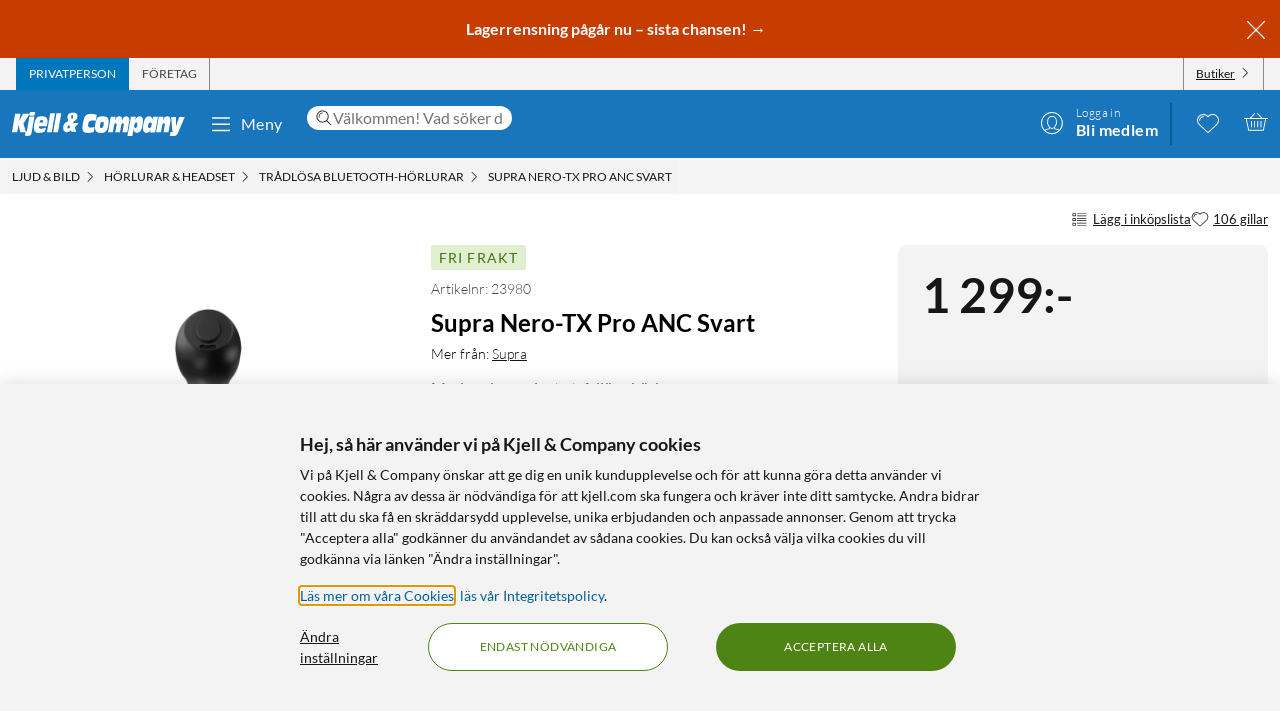

--- FILE ---
content_type: text/html; charset=utf-8
request_url: https://www.youtube-nocookie.com/embed/FhRPHSM8-k0?fs=1&rel=0&showinfo=0
body_size: 47045
content:
<!DOCTYPE html><html lang="en" dir="ltr" data-cast-api-enabled="true"><head><meta name="viewport" content="width=device-width, initial-scale=1"><script nonce="v_XjlxOE1nRSLknf7Bd4EA">if ('undefined' == typeof Symbol || 'undefined' == typeof Symbol.iterator) {delete Array.prototype.entries;}</script><style name="www-roboto" nonce="9x5yHKt1PEPaLZgRGevT2w">@font-face{font-family:'Roboto';font-style:normal;font-weight:400;font-stretch:100%;src:url(//fonts.gstatic.com/s/roboto/v48/KFO7CnqEu92Fr1ME7kSn66aGLdTylUAMa3GUBHMdazTgWw.woff2)format('woff2');unicode-range:U+0460-052F,U+1C80-1C8A,U+20B4,U+2DE0-2DFF,U+A640-A69F,U+FE2E-FE2F;}@font-face{font-family:'Roboto';font-style:normal;font-weight:400;font-stretch:100%;src:url(//fonts.gstatic.com/s/roboto/v48/KFO7CnqEu92Fr1ME7kSn66aGLdTylUAMa3iUBHMdazTgWw.woff2)format('woff2');unicode-range:U+0301,U+0400-045F,U+0490-0491,U+04B0-04B1,U+2116;}@font-face{font-family:'Roboto';font-style:normal;font-weight:400;font-stretch:100%;src:url(//fonts.gstatic.com/s/roboto/v48/KFO7CnqEu92Fr1ME7kSn66aGLdTylUAMa3CUBHMdazTgWw.woff2)format('woff2');unicode-range:U+1F00-1FFF;}@font-face{font-family:'Roboto';font-style:normal;font-weight:400;font-stretch:100%;src:url(//fonts.gstatic.com/s/roboto/v48/KFO7CnqEu92Fr1ME7kSn66aGLdTylUAMa3-UBHMdazTgWw.woff2)format('woff2');unicode-range:U+0370-0377,U+037A-037F,U+0384-038A,U+038C,U+038E-03A1,U+03A3-03FF;}@font-face{font-family:'Roboto';font-style:normal;font-weight:400;font-stretch:100%;src:url(//fonts.gstatic.com/s/roboto/v48/KFO7CnqEu92Fr1ME7kSn66aGLdTylUAMawCUBHMdazTgWw.woff2)format('woff2');unicode-range:U+0302-0303,U+0305,U+0307-0308,U+0310,U+0312,U+0315,U+031A,U+0326-0327,U+032C,U+032F-0330,U+0332-0333,U+0338,U+033A,U+0346,U+034D,U+0391-03A1,U+03A3-03A9,U+03B1-03C9,U+03D1,U+03D5-03D6,U+03F0-03F1,U+03F4-03F5,U+2016-2017,U+2034-2038,U+203C,U+2040,U+2043,U+2047,U+2050,U+2057,U+205F,U+2070-2071,U+2074-208E,U+2090-209C,U+20D0-20DC,U+20E1,U+20E5-20EF,U+2100-2112,U+2114-2115,U+2117-2121,U+2123-214F,U+2190,U+2192,U+2194-21AE,U+21B0-21E5,U+21F1-21F2,U+21F4-2211,U+2213-2214,U+2216-22FF,U+2308-230B,U+2310,U+2319,U+231C-2321,U+2336-237A,U+237C,U+2395,U+239B-23B7,U+23D0,U+23DC-23E1,U+2474-2475,U+25AF,U+25B3,U+25B7,U+25BD,U+25C1,U+25CA,U+25CC,U+25FB,U+266D-266F,U+27C0-27FF,U+2900-2AFF,U+2B0E-2B11,U+2B30-2B4C,U+2BFE,U+3030,U+FF5B,U+FF5D,U+1D400-1D7FF,U+1EE00-1EEFF;}@font-face{font-family:'Roboto';font-style:normal;font-weight:400;font-stretch:100%;src:url(//fonts.gstatic.com/s/roboto/v48/KFO7CnqEu92Fr1ME7kSn66aGLdTylUAMaxKUBHMdazTgWw.woff2)format('woff2');unicode-range:U+0001-000C,U+000E-001F,U+007F-009F,U+20DD-20E0,U+20E2-20E4,U+2150-218F,U+2190,U+2192,U+2194-2199,U+21AF,U+21E6-21F0,U+21F3,U+2218-2219,U+2299,U+22C4-22C6,U+2300-243F,U+2440-244A,U+2460-24FF,U+25A0-27BF,U+2800-28FF,U+2921-2922,U+2981,U+29BF,U+29EB,U+2B00-2BFF,U+4DC0-4DFF,U+FFF9-FFFB,U+10140-1018E,U+10190-1019C,U+101A0,U+101D0-101FD,U+102E0-102FB,U+10E60-10E7E,U+1D2C0-1D2D3,U+1D2E0-1D37F,U+1F000-1F0FF,U+1F100-1F1AD,U+1F1E6-1F1FF,U+1F30D-1F30F,U+1F315,U+1F31C,U+1F31E,U+1F320-1F32C,U+1F336,U+1F378,U+1F37D,U+1F382,U+1F393-1F39F,U+1F3A7-1F3A8,U+1F3AC-1F3AF,U+1F3C2,U+1F3C4-1F3C6,U+1F3CA-1F3CE,U+1F3D4-1F3E0,U+1F3ED,U+1F3F1-1F3F3,U+1F3F5-1F3F7,U+1F408,U+1F415,U+1F41F,U+1F426,U+1F43F,U+1F441-1F442,U+1F444,U+1F446-1F449,U+1F44C-1F44E,U+1F453,U+1F46A,U+1F47D,U+1F4A3,U+1F4B0,U+1F4B3,U+1F4B9,U+1F4BB,U+1F4BF,U+1F4C8-1F4CB,U+1F4D6,U+1F4DA,U+1F4DF,U+1F4E3-1F4E6,U+1F4EA-1F4ED,U+1F4F7,U+1F4F9-1F4FB,U+1F4FD-1F4FE,U+1F503,U+1F507-1F50B,U+1F50D,U+1F512-1F513,U+1F53E-1F54A,U+1F54F-1F5FA,U+1F610,U+1F650-1F67F,U+1F687,U+1F68D,U+1F691,U+1F694,U+1F698,U+1F6AD,U+1F6B2,U+1F6B9-1F6BA,U+1F6BC,U+1F6C6-1F6CF,U+1F6D3-1F6D7,U+1F6E0-1F6EA,U+1F6F0-1F6F3,U+1F6F7-1F6FC,U+1F700-1F7FF,U+1F800-1F80B,U+1F810-1F847,U+1F850-1F859,U+1F860-1F887,U+1F890-1F8AD,U+1F8B0-1F8BB,U+1F8C0-1F8C1,U+1F900-1F90B,U+1F93B,U+1F946,U+1F984,U+1F996,U+1F9E9,U+1FA00-1FA6F,U+1FA70-1FA7C,U+1FA80-1FA89,U+1FA8F-1FAC6,U+1FACE-1FADC,U+1FADF-1FAE9,U+1FAF0-1FAF8,U+1FB00-1FBFF;}@font-face{font-family:'Roboto';font-style:normal;font-weight:400;font-stretch:100%;src:url(//fonts.gstatic.com/s/roboto/v48/KFO7CnqEu92Fr1ME7kSn66aGLdTylUAMa3OUBHMdazTgWw.woff2)format('woff2');unicode-range:U+0102-0103,U+0110-0111,U+0128-0129,U+0168-0169,U+01A0-01A1,U+01AF-01B0,U+0300-0301,U+0303-0304,U+0308-0309,U+0323,U+0329,U+1EA0-1EF9,U+20AB;}@font-face{font-family:'Roboto';font-style:normal;font-weight:400;font-stretch:100%;src:url(//fonts.gstatic.com/s/roboto/v48/KFO7CnqEu92Fr1ME7kSn66aGLdTylUAMa3KUBHMdazTgWw.woff2)format('woff2');unicode-range:U+0100-02BA,U+02BD-02C5,U+02C7-02CC,U+02CE-02D7,U+02DD-02FF,U+0304,U+0308,U+0329,U+1D00-1DBF,U+1E00-1E9F,U+1EF2-1EFF,U+2020,U+20A0-20AB,U+20AD-20C0,U+2113,U+2C60-2C7F,U+A720-A7FF;}@font-face{font-family:'Roboto';font-style:normal;font-weight:400;font-stretch:100%;src:url(//fonts.gstatic.com/s/roboto/v48/KFO7CnqEu92Fr1ME7kSn66aGLdTylUAMa3yUBHMdazQ.woff2)format('woff2');unicode-range:U+0000-00FF,U+0131,U+0152-0153,U+02BB-02BC,U+02C6,U+02DA,U+02DC,U+0304,U+0308,U+0329,U+2000-206F,U+20AC,U+2122,U+2191,U+2193,U+2212,U+2215,U+FEFF,U+FFFD;}@font-face{font-family:'Roboto';font-style:normal;font-weight:500;font-stretch:100%;src:url(//fonts.gstatic.com/s/roboto/v48/KFO7CnqEu92Fr1ME7kSn66aGLdTylUAMa3GUBHMdazTgWw.woff2)format('woff2');unicode-range:U+0460-052F,U+1C80-1C8A,U+20B4,U+2DE0-2DFF,U+A640-A69F,U+FE2E-FE2F;}@font-face{font-family:'Roboto';font-style:normal;font-weight:500;font-stretch:100%;src:url(//fonts.gstatic.com/s/roboto/v48/KFO7CnqEu92Fr1ME7kSn66aGLdTylUAMa3iUBHMdazTgWw.woff2)format('woff2');unicode-range:U+0301,U+0400-045F,U+0490-0491,U+04B0-04B1,U+2116;}@font-face{font-family:'Roboto';font-style:normal;font-weight:500;font-stretch:100%;src:url(//fonts.gstatic.com/s/roboto/v48/KFO7CnqEu92Fr1ME7kSn66aGLdTylUAMa3CUBHMdazTgWw.woff2)format('woff2');unicode-range:U+1F00-1FFF;}@font-face{font-family:'Roboto';font-style:normal;font-weight:500;font-stretch:100%;src:url(//fonts.gstatic.com/s/roboto/v48/KFO7CnqEu92Fr1ME7kSn66aGLdTylUAMa3-UBHMdazTgWw.woff2)format('woff2');unicode-range:U+0370-0377,U+037A-037F,U+0384-038A,U+038C,U+038E-03A1,U+03A3-03FF;}@font-face{font-family:'Roboto';font-style:normal;font-weight:500;font-stretch:100%;src:url(//fonts.gstatic.com/s/roboto/v48/KFO7CnqEu92Fr1ME7kSn66aGLdTylUAMawCUBHMdazTgWw.woff2)format('woff2');unicode-range:U+0302-0303,U+0305,U+0307-0308,U+0310,U+0312,U+0315,U+031A,U+0326-0327,U+032C,U+032F-0330,U+0332-0333,U+0338,U+033A,U+0346,U+034D,U+0391-03A1,U+03A3-03A9,U+03B1-03C9,U+03D1,U+03D5-03D6,U+03F0-03F1,U+03F4-03F5,U+2016-2017,U+2034-2038,U+203C,U+2040,U+2043,U+2047,U+2050,U+2057,U+205F,U+2070-2071,U+2074-208E,U+2090-209C,U+20D0-20DC,U+20E1,U+20E5-20EF,U+2100-2112,U+2114-2115,U+2117-2121,U+2123-214F,U+2190,U+2192,U+2194-21AE,U+21B0-21E5,U+21F1-21F2,U+21F4-2211,U+2213-2214,U+2216-22FF,U+2308-230B,U+2310,U+2319,U+231C-2321,U+2336-237A,U+237C,U+2395,U+239B-23B7,U+23D0,U+23DC-23E1,U+2474-2475,U+25AF,U+25B3,U+25B7,U+25BD,U+25C1,U+25CA,U+25CC,U+25FB,U+266D-266F,U+27C0-27FF,U+2900-2AFF,U+2B0E-2B11,U+2B30-2B4C,U+2BFE,U+3030,U+FF5B,U+FF5D,U+1D400-1D7FF,U+1EE00-1EEFF;}@font-face{font-family:'Roboto';font-style:normal;font-weight:500;font-stretch:100%;src:url(//fonts.gstatic.com/s/roboto/v48/KFO7CnqEu92Fr1ME7kSn66aGLdTylUAMaxKUBHMdazTgWw.woff2)format('woff2');unicode-range:U+0001-000C,U+000E-001F,U+007F-009F,U+20DD-20E0,U+20E2-20E4,U+2150-218F,U+2190,U+2192,U+2194-2199,U+21AF,U+21E6-21F0,U+21F3,U+2218-2219,U+2299,U+22C4-22C6,U+2300-243F,U+2440-244A,U+2460-24FF,U+25A0-27BF,U+2800-28FF,U+2921-2922,U+2981,U+29BF,U+29EB,U+2B00-2BFF,U+4DC0-4DFF,U+FFF9-FFFB,U+10140-1018E,U+10190-1019C,U+101A0,U+101D0-101FD,U+102E0-102FB,U+10E60-10E7E,U+1D2C0-1D2D3,U+1D2E0-1D37F,U+1F000-1F0FF,U+1F100-1F1AD,U+1F1E6-1F1FF,U+1F30D-1F30F,U+1F315,U+1F31C,U+1F31E,U+1F320-1F32C,U+1F336,U+1F378,U+1F37D,U+1F382,U+1F393-1F39F,U+1F3A7-1F3A8,U+1F3AC-1F3AF,U+1F3C2,U+1F3C4-1F3C6,U+1F3CA-1F3CE,U+1F3D4-1F3E0,U+1F3ED,U+1F3F1-1F3F3,U+1F3F5-1F3F7,U+1F408,U+1F415,U+1F41F,U+1F426,U+1F43F,U+1F441-1F442,U+1F444,U+1F446-1F449,U+1F44C-1F44E,U+1F453,U+1F46A,U+1F47D,U+1F4A3,U+1F4B0,U+1F4B3,U+1F4B9,U+1F4BB,U+1F4BF,U+1F4C8-1F4CB,U+1F4D6,U+1F4DA,U+1F4DF,U+1F4E3-1F4E6,U+1F4EA-1F4ED,U+1F4F7,U+1F4F9-1F4FB,U+1F4FD-1F4FE,U+1F503,U+1F507-1F50B,U+1F50D,U+1F512-1F513,U+1F53E-1F54A,U+1F54F-1F5FA,U+1F610,U+1F650-1F67F,U+1F687,U+1F68D,U+1F691,U+1F694,U+1F698,U+1F6AD,U+1F6B2,U+1F6B9-1F6BA,U+1F6BC,U+1F6C6-1F6CF,U+1F6D3-1F6D7,U+1F6E0-1F6EA,U+1F6F0-1F6F3,U+1F6F7-1F6FC,U+1F700-1F7FF,U+1F800-1F80B,U+1F810-1F847,U+1F850-1F859,U+1F860-1F887,U+1F890-1F8AD,U+1F8B0-1F8BB,U+1F8C0-1F8C1,U+1F900-1F90B,U+1F93B,U+1F946,U+1F984,U+1F996,U+1F9E9,U+1FA00-1FA6F,U+1FA70-1FA7C,U+1FA80-1FA89,U+1FA8F-1FAC6,U+1FACE-1FADC,U+1FADF-1FAE9,U+1FAF0-1FAF8,U+1FB00-1FBFF;}@font-face{font-family:'Roboto';font-style:normal;font-weight:500;font-stretch:100%;src:url(//fonts.gstatic.com/s/roboto/v48/KFO7CnqEu92Fr1ME7kSn66aGLdTylUAMa3OUBHMdazTgWw.woff2)format('woff2');unicode-range:U+0102-0103,U+0110-0111,U+0128-0129,U+0168-0169,U+01A0-01A1,U+01AF-01B0,U+0300-0301,U+0303-0304,U+0308-0309,U+0323,U+0329,U+1EA0-1EF9,U+20AB;}@font-face{font-family:'Roboto';font-style:normal;font-weight:500;font-stretch:100%;src:url(//fonts.gstatic.com/s/roboto/v48/KFO7CnqEu92Fr1ME7kSn66aGLdTylUAMa3KUBHMdazTgWw.woff2)format('woff2');unicode-range:U+0100-02BA,U+02BD-02C5,U+02C7-02CC,U+02CE-02D7,U+02DD-02FF,U+0304,U+0308,U+0329,U+1D00-1DBF,U+1E00-1E9F,U+1EF2-1EFF,U+2020,U+20A0-20AB,U+20AD-20C0,U+2113,U+2C60-2C7F,U+A720-A7FF;}@font-face{font-family:'Roboto';font-style:normal;font-weight:500;font-stretch:100%;src:url(//fonts.gstatic.com/s/roboto/v48/KFO7CnqEu92Fr1ME7kSn66aGLdTylUAMa3yUBHMdazQ.woff2)format('woff2');unicode-range:U+0000-00FF,U+0131,U+0152-0153,U+02BB-02BC,U+02C6,U+02DA,U+02DC,U+0304,U+0308,U+0329,U+2000-206F,U+20AC,U+2122,U+2191,U+2193,U+2212,U+2215,U+FEFF,U+FFFD;}</style><script name="www-roboto" nonce="v_XjlxOE1nRSLknf7Bd4EA">if (document.fonts && document.fonts.load) {document.fonts.load("400 10pt Roboto", "E"); document.fonts.load("500 10pt Roboto", "E");}</script><link rel="stylesheet" href="/s/player/b95b0e7a/www-player.css" name="www-player" nonce="9x5yHKt1PEPaLZgRGevT2w"><style nonce="9x5yHKt1PEPaLZgRGevT2w">html {overflow: hidden;}body {font: 12px Roboto, Arial, sans-serif; background-color: #000; color: #fff; height: 100%; width: 100%; overflow: hidden; position: absolute; margin: 0; padding: 0;}#player {width: 100%; height: 100%;}h1 {text-align: center; color: #fff;}h3 {margin-top: 6px; margin-bottom: 3px;}.player-unavailable {position: absolute; top: 0; left: 0; right: 0; bottom: 0; padding: 25px; font-size: 13px; background: url(/img/meh7.png) 50% 65% no-repeat;}.player-unavailable .message {text-align: left; margin: 0 -5px 15px; padding: 0 5px 14px; border-bottom: 1px solid #888; font-size: 19px; font-weight: normal;}.player-unavailable a {color: #167ac6; text-decoration: none;}</style><script nonce="v_XjlxOE1nRSLknf7Bd4EA">var ytcsi={gt:function(n){n=(n||"")+"data_";return ytcsi[n]||(ytcsi[n]={tick:{},info:{},gel:{preLoggedGelInfos:[]}})},now:window.performance&&window.performance.timing&&window.performance.now&&window.performance.timing.navigationStart?function(){return window.performance.timing.navigationStart+window.performance.now()}:function(){return(new Date).getTime()},tick:function(l,t,n){var ticks=ytcsi.gt(n).tick;var v=t||ytcsi.now();if(ticks[l]){ticks["_"+l]=ticks["_"+l]||[ticks[l]];ticks["_"+l].push(v)}ticks[l]=
v},info:function(k,v,n){ytcsi.gt(n).info[k]=v},infoGel:function(p,n){ytcsi.gt(n).gel.preLoggedGelInfos.push(p)},setStart:function(t,n){ytcsi.tick("_start",t,n)}};
(function(w,d){function isGecko(){if(!w.navigator)return false;try{if(w.navigator.userAgentData&&w.navigator.userAgentData.brands&&w.navigator.userAgentData.brands.length){var brands=w.navigator.userAgentData.brands;var i=0;for(;i<brands.length;i++)if(brands[i]&&brands[i].brand==="Firefox")return true;return false}}catch(e){setTimeout(function(){throw e;})}if(!w.navigator.userAgent)return false;var ua=w.navigator.userAgent;return ua.indexOf("Gecko")>0&&ua.toLowerCase().indexOf("webkit")<0&&ua.indexOf("Edge")<
0&&ua.indexOf("Trident")<0&&ua.indexOf("MSIE")<0}ytcsi.setStart(w.performance?w.performance.timing.responseStart:null);var isPrerender=(d.visibilityState||d.webkitVisibilityState)=="prerender";var vName=!d.visibilityState&&d.webkitVisibilityState?"webkitvisibilitychange":"visibilitychange";if(isPrerender){var startTick=function(){ytcsi.setStart();d.removeEventListener(vName,startTick)};d.addEventListener(vName,startTick,false)}if(d.addEventListener)d.addEventListener(vName,function(){ytcsi.tick("vc")},
false);if(isGecko()){var isHidden=(d.visibilityState||d.webkitVisibilityState)=="hidden";if(isHidden)ytcsi.tick("vc")}var slt=function(el,t){setTimeout(function(){var n=ytcsi.now();el.loadTime=n;if(el.slt)el.slt()},t)};w.__ytRIL=function(el){if(!el.getAttribute("data-thumb"))if(w.requestAnimationFrame)w.requestAnimationFrame(function(){slt(el,0)});else slt(el,16)}})(window,document);
</script><script nonce="v_XjlxOE1nRSLknf7Bd4EA">var ytcfg={d:function(){return window.yt&&yt.config_||ytcfg.data_||(ytcfg.data_={})},get:function(k,o){return k in ytcfg.d()?ytcfg.d()[k]:o},set:function(){var a=arguments;if(a.length>1)ytcfg.d()[a[0]]=a[1];else{var k;for(k in a[0])ytcfg.d()[k]=a[0][k]}}};
ytcfg.set({"CLIENT_CANARY_STATE":"none","DEVICE":"cbr\u003dChrome\u0026cbrand\u003dapple\u0026cbrver\u003d131.0.0.0\u0026ceng\u003dWebKit\u0026cengver\u003d537.36\u0026cos\u003dMacintosh\u0026cosver\u003d10_15_7\u0026cplatform\u003dDESKTOP","EVENT_ID":"_GxwaZ7PN9WY1NgP06PP8QY","EXPERIMENT_FLAGS":{"ab_det_apb_b":true,"ab_det_apm":true,"ab_det_el_h":true,"ab_det_em_inj":true,"ab_l_sig_st":true,"ab_l_sig_st_e":true,"action_companion_center_align_description":true,"allow_skip_networkless":true,"always_send_and_write":true,"att_web_record_metrics":true,"attmusi":true,"c3_enable_button_impression_logging":true,"c3_watch_page_component":true,"cancel_pending_navs":true,"clean_up_manual_attribution_header":true,"config_age_report_killswitch":true,"cow_optimize_idom_compat":true,"csi_config_handling_infra":true,"csi_on_gel":true,"delhi_mweb_colorful_sd":true,"delhi_mweb_colorful_sd_v2":true,"deprecate_csi_has_info":true,"deprecate_pair_servlet_enabled":true,"desktop_sparkles_light_cta_button":true,"disable_cached_masthead_data":true,"disable_child_node_auto_formatted_strings":true,"disable_enf_isd":true,"disable_log_to_visitor_layer":true,"disable_pacf_logging_for_memory_limited_tv":true,"embeds_enable_eid_enforcement_for_youtube":true,"embeds_enable_info_panel_dismissal":true,"embeds_enable_pfp_always_unbranded":true,"embeds_muted_autoplay_sound_fix":true,"embeds_serve_es6_client":true,"embeds_web_nwl_disable_nocookie":true,"embeds_web_updated_shorts_definition_fix":true,"enable_active_view_display_ad_renderer_web_home":true,"enable_ad_disclosure_banner_a11y_fix":true,"enable_chips_shelf_view_model_fully_reactive":true,"enable_client_creator_goal_ticker_bar_revamp":true,"enable_client_only_wiz_direct_reactions":true,"enable_client_sli_logging":true,"enable_client_streamz_web":true,"enable_client_ve_spec":true,"enable_cloud_save_error_popup_after_retry":true,"enable_dai_sdf_h5_preroll":true,"enable_datasync_id_header_in_web_vss_pings":true,"enable_default_mono_cta_migration_web_client":true,"enable_docked_chat_messages":true,"enable_entity_store_from_dependency_injection":true,"enable_inline_muted_playback_on_web_search":true,"enable_inline_muted_playback_on_web_search_for_vdc":true,"enable_inline_muted_playback_on_web_search_for_vdcb":true,"enable_is_mini_app_page_active_bugfix":true,"enable_logging_first_user_action_after_game_ready":true,"enable_ltc_param_fetch_from_innertube":true,"enable_masthead_mweb_padding_fix":true,"enable_menu_renderer_button_in_mweb_hclr":true,"enable_mini_app_command_handler_mweb_fix":true,"enable_mini_app_iframe_loaded_logging":true,"enable_mini_guide_downloads_item":true,"enable_mixed_direction_formatted_strings":true,"enable_mweb_livestream_ui_update":true,"enable_mweb_new_caption_language_picker":true,"enable_names_handles_account_switcher":true,"enable_network_request_logging_on_game_events":true,"enable_new_paid_product_placement":true,"enable_obtaining_ppn_query_param":true,"enable_open_in_new_tab_icon_for_short_dr_for_desktop_search":true,"enable_open_yt_content":true,"enable_origin_query_parameter_bugfix":true,"enable_pause_ads_on_ytv_html5":true,"enable_payments_purchase_manager":true,"enable_pdp_icon_prefetch":true,"enable_pl_r_si_fa":true,"enable_place_pivot_url":true,"enable_playable_a11y_label_with_badge_text":true,"enable_pv_screen_modern_text":true,"enable_removing_navbar_title_on_hashtag_page_mweb":true,"enable_resetting_scroll_position_on_flow_change":true,"enable_rta_manager":true,"enable_sdf_companion_h5":true,"enable_sdf_dai_h5_midroll":true,"enable_sdf_h5_endemic_mid_post_roll":true,"enable_sdf_on_h5_unplugged_vod_midroll":true,"enable_sdf_shorts_player_bytes_h5":true,"enable_sdk_performance_network_logging":true,"enable_sending_unwrapped_game_audio_as_serialized_metadata":true,"enable_sfv_effect_pivot_url":true,"enable_shorts_new_carousel":true,"enable_skip_ad_guidance_prompt":true,"enable_skippable_ads_for_unplugged_ad_pod":true,"enable_smearing_expansion_dai":true,"enable_third_party_info":true,"enable_time_out_messages":true,"enable_timeline_view_modern_transcript_fe":true,"enable_video_display_compact_button_group_for_desktop_search":true,"enable_watch_next_pause_autoplay_lact":true,"enable_web_home_top_landscape_image_layout_level_click":true,"enable_web_tiered_gel":true,"enable_window_constrained_buy_flow_dialog":true,"enable_wiz_queue_effect_and_on_init_initial_runs":true,"enable_ypc_spinners":true,"enable_yt_ata_iframe_authuser":true,"export_networkless_options":true,"export_player_version_to_ytconfig":true,"fill_single_video_with_notify_to_lasr":true,"fix_ad_miniplayer_controls_rendering":true,"fix_ads_tracking_for_swf_config_deprecation_mweb":true,"h5_companion_enable_adcpn_macro_substitution_for_click_pings":true,"h5_inplayer_enable_adcpn_macro_substitution_for_click_pings":true,"h5_reset_cache_and_filter_before_update_masthead":true,"hide_channel_creation_title_for_mweb":true,"high_ccv_client_side_caching_h5":true,"html5_force_debug_data_for_client_tmp_logs":true,"html5_log_trigger_events_with_debug_data":true,"html5_ssdai_enable_media_end_cue_range":true,"il_attach_cache_limit":true,"il_use_view_model_logging_context":true,"is_browser_support_for_webcam_streaming":true,"json_condensed_response":true,"kev_adb_pg":true,"kevlar_gel_error_routing":true,"kevlar_watch_cinematics":true,"live_chat_enable_controller_extraction":true,"live_chat_enable_rta_manager":true,"live_chat_increased_min_height":true,"log_click_with_layer_from_element_in_command_handler":true,"log_errors_through_nwl_on_retry":true,"mdx_enable_privacy_disclosure_ui":true,"mdx_load_cast_api_bootstrap_script":true,"medium_progress_bar_modification":true,"migrate_remaining_web_ad_badges_to_innertube":true,"mobile_account_menu_refresh":true,"mweb_a11y_enable_player_controls_invisible_toggle":true,"mweb_account_linking_noapp":true,"mweb_after_render_to_scheduler":true,"mweb_allow_modern_search_suggest_behavior":true,"mweb_animated_actions":true,"mweb_app_upsell_button_direct_to_app":true,"mweb_big_progress_bar":true,"mweb_c3_disable_carve_out":true,"mweb_c3_disable_carve_out_keep_external_links":true,"mweb_c3_enable_adaptive_signals":true,"mweb_c3_endscreen":true,"mweb_c3_endscreen_v2":true,"mweb_c3_library_page_enable_recent_shelf":true,"mweb_c3_remove_web_navigation_endpoint_data":true,"mweb_c3_use_canonical_from_player_response":true,"mweb_cinematic_watch":true,"mweb_command_handler":true,"mweb_delay_watch_initial_data":true,"mweb_disable_searchbar_scroll":true,"mweb_enable_fine_scrubbing_for_recs":true,"mweb_enable_keto_batch_player_fullscreen":true,"mweb_enable_keto_batch_player_progress_bar":true,"mweb_enable_keto_batch_player_tooltips":true,"mweb_enable_lockup_view_model_for_ucp":true,"mweb_enable_more_drawer":true,"mweb_enable_optional_fullscreen_landscape_locking":true,"mweb_enable_overlay_touch_manager":true,"mweb_enable_premium_carve_out_fix":true,"mweb_enable_refresh_detection":true,"mweb_enable_search_imp":true,"mweb_enable_sequence_signal":true,"mweb_enable_shorts_pivot_button":true,"mweb_enable_shorts_video_preload":true,"mweb_enable_skippables_on_jio_phone":true,"mweb_enable_storyboards":true,"mweb_enable_two_line_title_on_shorts":true,"mweb_enable_varispeed_controller":true,"mweb_enable_warm_channel_requests":true,"mweb_enable_watch_feed_infinite_scroll":true,"mweb_enable_wrapped_unplugged_pause_membership_dialog_renderer":true,"mweb_filter_video_format_in_webfe":true,"mweb_fix_livestream_seeking":true,"mweb_fix_monitor_visibility_after_render":true,"mweb_fix_section_list_continuation_item_renderers":true,"mweb_force_ios_fallback_to_native_control":true,"mweb_fp_auto_fullscreen":true,"mweb_fullscreen_controls":true,"mweb_fullscreen_controls_action_buttons":true,"mweb_fullscreen_watch_system":true,"mweb_home_reactive_shorts":true,"mweb_innertube_search_command":true,"mweb_lang_in_html":true,"mweb_like_button_synced_with_entities":true,"mweb_logo_use_home_page_ve":true,"mweb_module_decoration":true,"mweb_native_control_in_faux_fullscreen_shared":true,"mweb_panel_container_inert":true,"mweb_player_control_on_hover":true,"mweb_player_delhi_dtts":true,"mweb_player_hide_unavailable_subtitles_button":true,"mweb_player_settings_use_bottom_sheet":true,"mweb_player_show_previous_next_buttons_in_playlist":true,"mweb_player_skip_no_op_state_changes":true,"mweb_player_user_select_none":true,"mweb_playlist_engagement_panel":true,"mweb_progress_bar_seek_on_mouse_click":true,"mweb_pull_2_full":true,"mweb_pull_2_full_enable_touch_handlers":true,"mweb_schedule_warm_watch_response":true,"mweb_searchbox_legacy_navigation":true,"mweb_see_fewer_shorts":true,"mweb_sheets_ui_refresh":true,"mweb_shorts_comments_panel_id_change":true,"mweb_shorts_early_continuation":true,"mweb_show_ios_smart_banner":true,"mweb_use_server_url_on_startup":true,"mweb_watch_captions_enable_auto_translate":true,"mweb_watch_captions_set_default_size":true,"mweb_watch_stop_scheduler_on_player_response":true,"mweb_watchfeed_big_thumbnails":true,"mweb_yt_searchbox":true,"networkless_logging":true,"no_client_ve_attach_unless_shown":true,"nwl_send_from_memory_when_online":true,"pageid_as_header_web":true,"playback_settings_use_switch_menu":true,"player_controls_autonav_fix":true,"player_controls_skip_double_signal_update":true,"polymer_bad_build_labels":true,"polymer_verifiy_app_state":true,"qoe_send_and_write":true,"remove_chevron_from_ad_disclosure_banner_h5":true,"remove_masthead_channel_banner_on_refresh":true,"remove_slot_id_exited_trigger_for_dai_in_player_slot_expire":true,"replace_client_url_parsing_with_server_signal":true,"service_worker_enabled":true,"service_worker_push_enabled":true,"service_worker_push_home_page_prompt":true,"service_worker_push_watch_page_prompt":true,"shell_load_gcf":true,"shorten_initial_gel_batch_timeout":true,"should_use_yt_voice_endpoint_in_kaios":true,"skip_invalid_ytcsi_ticks":true,"skip_setting_info_in_csi_data_object":true,"smarter_ve_dedupping":true,"speedmaster_no_seek":true,"start_client_gcf_mweb":true,"stop_handling_click_for_non_rendering_overlay_layout":true,"suppress_error_204_logging":true,"synced_panel_scrolling_controller":true,"use_event_time_ms_header":true,"use_fifo_for_networkless":true,"use_player_abuse_bg_library":true,"use_request_time_ms_header":true,"use_session_based_sampling":true,"use_thumbnail_overlay_time_status_renderer_for_live_badge":true,"use_ts_visibilitylogger":true,"vss_final_ping_send_and_write":true,"vss_playback_use_send_and_write":true,"web_adaptive_repeat_ase":true,"web_always_load_chat_support":true,"web_animated_like":true,"web_api_url":true,"web_attributed_string_deep_equal_bugfix":true,"web_autonav_allow_off_by_default":true,"web_button_vm_refactor_disabled":true,"web_c3_log_app_init_finish":true,"web_csi_action_sampling_enabled":true,"web_dedupe_ve_grafting":true,"web_disable_backdrop_filter":true,"web_enable_ab_rsp_cl":true,"web_enable_course_icon_update":true,"web_enable_error_204":true,"web_enable_horizontal_video_attributes_section":true,"web_fix_segmented_like_dislike_undefined":true,"web_gcf_hashes_innertube":true,"web_gel_timeout_cap":true,"web_metadata_carousel_elref_bugfix":true,"web_parent_target_for_sheets":true,"web_persist_server_autonav_state_on_client":true,"web_playback_associated_log_ctt":true,"web_playback_associated_ve":true,"web_prefetch_preload_video":true,"web_progress_bar_draggable":true,"web_resizable_advertiser_banner_on_masthead_safari_fix":true,"web_scheduler_auto_init":true,"web_shorts_just_watched_on_channel_and_pivot_study":true,"web_shorts_just_watched_overlay":true,"web_shorts_pivot_button_view_model_reactive":true,"web_update_panel_visibility_logging_fix":true,"web_video_attribute_view_model_a11y_fix":true,"web_watch_controls_state_signals":true,"web_wiz_attributed_string":true,"web_yt_config_context":true,"webfe_mweb_watch_microdata":true,"webfe_watch_shorts_canonical_url_fix":true,"webpo_exit_on_net_err":true,"wiz_diff_overwritable":true,"wiz_memoize_stamper_items":true,"woffle_used_state_report":true,"wpo_gel_strz":true,"ytcp_paper_tooltip_use_scoped_owner_root":true,"ytidb_clear_embedded_player":true,"H5_async_logging_delay_ms":30000.0,"attention_logging_scroll_throttle":500.0,"autoplay_pause_by_lact_sampling_fraction":0.0,"cinematic_watch_effect_opacity":0.4,"log_window_onerror_fraction":0.1,"speedmaster_playback_rate":2.0,"tv_pacf_logging_sample_rate":0.01,"web_attention_logging_scroll_throttle":500.0,"web_load_prediction_threshold":0.1,"web_navigation_prediction_threshold":0.1,"web_pbj_log_warning_rate":0.0,"web_system_health_fraction":0.01,"ytidb_transaction_ended_event_rate_limit":0.02,"active_time_update_interval_ms":10000,"att_init_delay":500,"autoplay_pause_by_lact_sec":0,"botguard_async_snapshot_timeout_ms":3000,"check_navigator_accuracy_timeout_ms":0,"cinematic_watch_css_filter_blur_strength":40,"cinematic_watch_fade_out_duration":500,"close_webview_delay_ms":100,"cloud_save_game_data_rate_limit_ms":3000,"compression_disable_point":10,"custom_active_view_tos_timeout_ms":3600000,"embeds_widget_poll_interval_ms":0,"gel_min_batch_size":3,"gel_queue_timeout_max_ms":60000,"get_async_timeout_ms":60000,"hide_cta_for_home_web_video_ads_animate_in_time":2,"html5_byterate_soft_cap":0,"initial_gel_batch_timeout":2000,"max_body_size_to_compress":500000,"max_prefetch_window_sec_for_livestream_optimization":10,"min_prefetch_offset_sec_for_livestream_optimization":20,"mini_app_container_iframe_src_update_delay_ms":0,"multiple_preview_news_duration_time":11000,"mweb_c3_toast_duration_ms":5000,"mweb_deep_link_fallback_timeout_ms":10000,"mweb_delay_response_received_actions":100,"mweb_fp_dpad_rate_limit_ms":0,"mweb_fp_dpad_watch_title_clamp_lines":0,"mweb_history_manager_cache_size":100,"mweb_ios_fullscreen_playback_transition_delay_ms":500,"mweb_ios_fullscreen_system_pause_epilson_ms":0,"mweb_override_response_store_expiration_ms":0,"mweb_shorts_early_continuation_trigger_threshold":4,"mweb_w2w_max_age_seconds":0,"mweb_watch_captions_default_size":2,"neon_dark_launch_gradient_count":0,"network_polling_interval":30000,"play_click_interval_ms":30000,"play_ping_interval_ms":10000,"prefetch_comments_ms_after_video":0,"send_config_hash_timer":0,"service_worker_push_logged_out_prompt_watches":-1,"service_worker_push_prompt_cap":-1,"service_worker_push_prompt_delay_microseconds":3888000000000,"show_mini_app_ad_frequency_cap_ms":300000,"slow_compressions_before_abandon_count":4,"speedmaster_cancellation_movement_dp":10,"speedmaster_touch_activation_ms":500,"web_attention_logging_throttle":500,"web_foreground_heartbeat_interval_ms":28000,"web_gel_debounce_ms":10000,"web_logging_max_batch":100,"web_max_tracing_events":50,"web_tracing_session_replay":0,"wil_icon_max_concurrent_fetches":9999,"ytidb_remake_db_retries":3,"ytidb_reopen_db_retries":3,"WebClientReleaseProcessCritical__youtube_embeds_client_version_override":"","WebClientReleaseProcessCritical__youtube_embeds_web_client_version_override":"","WebClientReleaseProcessCritical__youtube_mweb_client_version_override":"","debug_forced_internalcountrycode":"","embeds_web_synth_ch_headers_banned_urls_regex":"","enable_web_media_service":"DISABLED","il_payload_scraping":"","live_chat_unicode_emoji_json_url":"https://www.gstatic.com/youtube/img/emojis/emojis-svg-9.json","mweb_deep_link_feature_tag_suffix":"11268432","mweb_enable_shorts_innertube_player_prefetch_trigger":"NONE","mweb_fp_dpad":"home,search,browse,channel,create_channel,experiments,settings,trending,oops,404,paid_memberships,sponsorship,premium,shorts","mweb_fp_dpad_linear_navigation":"","mweb_fp_dpad_linear_navigation_visitor":"","mweb_fp_dpad_visitor":"","mweb_preload_video_by_player_vars":"","mweb_sign_in_button_style":"STYLE_SUGGESTIVE_AVATAR","place_pivot_triggering_container_alternate":"","place_pivot_triggering_counterfactual_container_alternate":"","search_ui_mweb_searchbar_restyle":"DEFAULT","service_worker_push_force_notification_prompt_tag":"1","service_worker_scope":"/","suggest_exp_str":"","web_client_version_override":"","kevlar_command_handler_command_banlist":[],"mini_app_ids_without_game_ready":["UgkxHHtsak1SC8mRGHMZewc4HzeAY3yhPPmJ","Ugkx7OgzFqE6z_5Mtf4YsotGfQNII1DF_RBm"],"web_op_signal_type_banlist":[],"web_tracing_enabled_spans":["event","command"]},"GAPI_HINT_PARAMS":"m;/_/scs/abc-static/_/js/k\u003dgapi.gapi.en.FZb77tO2YW4.O/d\u003d1/rs\u003dAHpOoo8lqavmo6ayfVxZovyDiP6g3TOVSQ/m\u003d__features__","GAPI_HOST":"https://apis.google.com","GAPI_LOCALE":"en_US","GL":"US","HL":"en","HTML_DIR":"ltr","HTML_LANG":"en","INNERTUBE_API_KEY":"AIzaSyAO_FJ2SlqU8Q4STEHLGCilw_Y9_11qcW8","INNERTUBE_API_VERSION":"v1","INNERTUBE_CLIENT_NAME":"WEB_EMBEDDED_PLAYER","INNERTUBE_CLIENT_VERSION":"1.20260116.01.00","INNERTUBE_CONTEXT":{"client":{"hl":"en","gl":"US","remoteHost":"3.136.160.230","deviceMake":"Apple","deviceModel":"","visitorData":"CgtELWZoZEdtRG5DQSj82cHLBjIKCgJVUxIEGgAgNg%3D%3D","userAgent":"Mozilla/5.0 (Macintosh; Intel Mac OS X 10_15_7) AppleWebKit/537.36 (KHTML, like Gecko) Chrome/131.0.0.0 Safari/537.36; ClaudeBot/1.0; +claudebot@anthropic.com),gzip(gfe)","clientName":"WEB_EMBEDDED_PLAYER","clientVersion":"1.20260116.01.00","osName":"Macintosh","osVersion":"10_15_7","originalUrl":"https://www.youtube-nocookie.com/embed/FhRPHSM8-k0?fs\u003d1\u0026rel\u003d0\u0026showinfo\u003d0","platform":"DESKTOP","clientFormFactor":"UNKNOWN_FORM_FACTOR","configInfo":{"appInstallData":"[base64]%3D"},"browserName":"Chrome","browserVersion":"131.0.0.0","acceptHeader":"text/html,application/xhtml+xml,application/xml;q\u003d0.9,image/webp,image/apng,*/*;q\u003d0.8,application/signed-exchange;v\u003db3;q\u003d0.9","deviceExperimentId":"ChxOelU1TnpZNU1qUXdNVEkyTXpZMU56azVPQT09EPzZwcsGGPzZwcsG","rolloutToken":"CJLEneW1ueeyNxDY3pjY-5uSAxjY3pjY-5uSAw%3D%3D"},"user":{"lockedSafetyMode":false},"request":{"useSsl":true},"clickTracking":{"clickTrackingParams":"IhMInr2Y2PubkgMVVQwVBR3T0TNu"},"thirdParty":{"embeddedPlayerContext":{"embeddedPlayerEncryptedContext":"[base64]","ancestorOriginsSupported":false}}},"INNERTUBE_CONTEXT_CLIENT_NAME":56,"INNERTUBE_CONTEXT_CLIENT_VERSION":"1.20260116.01.00","INNERTUBE_CONTEXT_GL":"US","INNERTUBE_CONTEXT_HL":"en","LATEST_ECATCHER_SERVICE_TRACKING_PARAMS":{"client.name":"WEB_EMBEDDED_PLAYER","client.jsfeat":"2021"},"LOGGED_IN":false,"PAGE_BUILD_LABEL":"youtube.embeds.web_20260116_01_RC00","PAGE_CL":856990104,"SERVER_NAME":"WebFE","VISITOR_DATA":"CgtELWZoZEdtRG5DQSj82cHLBjIKCgJVUxIEGgAgNg%3D%3D","WEB_PLAYER_CONTEXT_CONFIGS":{"WEB_PLAYER_CONTEXT_CONFIG_ID_EMBEDDED_PLAYER":{"rootElementId":"movie_player","jsUrl":"/s/player/b95b0e7a/player_ias.vflset/en_US/base.js","cssUrl":"/s/player/b95b0e7a/www-player.css","contextId":"WEB_PLAYER_CONTEXT_CONFIG_ID_EMBEDDED_PLAYER","eventLabel":"embedded","contentRegion":"US","hl":"en_US","hostLanguage":"en","innertubeApiKey":"AIzaSyAO_FJ2SlqU8Q4STEHLGCilw_Y9_11qcW8","innertubeApiVersion":"v1","innertubeContextClientVersion":"1.20260116.01.00","disableRelatedVideos":true,"device":{"brand":"apple","model":"","browser":"Chrome","browserVersion":"131.0.0.0","os":"Macintosh","osVersion":"10_15_7","platform":"DESKTOP","interfaceName":"WEB_EMBEDDED_PLAYER","interfaceVersion":"1.20260116.01.00"},"serializedExperimentIds":"24004644,24499533,51010235,51063643,51098299,51204329,51222973,51340662,51349914,51353393,51366423,51372681,51389629,51404808,51404810,51458176,51484222,51489567,51490331,51500051,51502938,51505436,51526267,51530495,51534669,51560386,51564351,51565115,51566373,51578632,51583567,51583821,51585555,51586115,51605258,51605395,51609830,51611457,51615066,51620867,51621065,51622844,51626155,51632249,51637029,51638932,51647792,51648336,51656217,51666850,51672162,51681662,51683502,51684302,51684307,51690473,51691027,51691589,51693510,51693995,51696107,51696619,51697032,51700777,51705183,51709243,51711227,51711298,51712601,51713021,51713175,51713237,51714463,51719410,51719628,51729218,51735452,51738919,51741220,51742478,51742823,51742830,51742877,51743155,51744563","serializedExperimentFlags":"H5_async_logging_delay_ms\u003d30000.0\u0026PlayerWeb__h5_enable_advisory_rating_restrictions\u003dtrue\u0026a11y_h5_associate_survey_question\u003dtrue\u0026ab_det_apb_b\u003dtrue\u0026ab_det_apm\u003dtrue\u0026ab_det_el_h\u003dtrue\u0026ab_det_em_inj\u003dtrue\u0026ab_l_sig_st\u003dtrue\u0026ab_l_sig_st_e\u003dtrue\u0026action_companion_center_align_description\u003dtrue\u0026ad_pod_disable_companion_persist_ads_quality\u003dtrue\u0026add_stmp_logs_for_voice_boost\u003dtrue\u0026allow_autohide_on_paused_videos\u003dtrue\u0026allow_drm_override\u003dtrue\u0026allow_live_autoplay\u003dtrue\u0026allow_poltergust_autoplay\u003dtrue\u0026allow_skip_networkless\u003dtrue\u0026allow_vp9_1080p_mq_enc\u003dtrue\u0026always_cache_redirect_endpoint\u003dtrue\u0026always_send_and_write\u003dtrue\u0026annotation_module_vast_cards_load_logging_fraction\u003d0.0\u0026assign_drm_family_by_format\u003dtrue\u0026att_web_record_metrics\u003dtrue\u0026attention_logging_scroll_throttle\u003d500.0\u0026attmusi\u003dtrue\u0026autoplay_time\u003d10000\u0026autoplay_time_for_fullscreen\u003d-1\u0026autoplay_time_for_music_content\u003d-1\u0026bg_vm_reinit_threshold\u003d7200000\u0026blocked_packages_for_sps\u003d[]\u0026botguard_async_snapshot_timeout_ms\u003d3000\u0026captions_url_add_ei\u003dtrue\u0026check_navigator_accuracy_timeout_ms\u003d0\u0026clean_up_manual_attribution_header\u003dtrue\u0026compression_disable_point\u003d10\u0026cow_optimize_idom_compat\u003dtrue\u0026csi_config_handling_infra\u003dtrue\u0026csi_on_gel\u003dtrue\u0026custom_active_view_tos_timeout_ms\u003d3600000\u0026dash_manifest_version\u003d5\u0026debug_bandaid_hostname\u003d\u0026debug_bandaid_port\u003d0\u0026debug_sherlog_username\u003d\u0026delhi_modern_player_default_thumbnail_percentage\u003d0.0\u0026delhi_modern_player_faster_autohide_delay_ms\u003d2000\u0026delhi_modern_player_pause_thumbnail_percentage\u003d0.6\u0026delhi_modern_web_player_blending_mode\u003d\u0026delhi_modern_web_player_disable_frosted_glass\u003dtrue\u0026delhi_modern_web_player_horizontal_volume_controls\u003dtrue\u0026delhi_modern_web_player_lhs_volume_controls\u003dtrue\u0026delhi_modern_web_player_responsive_compact_controls_threshold\u003d0\u0026deprecate_22\u003dtrue\u0026deprecate_csi_has_info\u003dtrue\u0026deprecate_delay_ping\u003dtrue\u0026deprecate_pair_servlet_enabled\u003dtrue\u0026desktop_sparkles_light_cta_button\u003dtrue\u0026disable_av1_setting\u003dtrue\u0026disable_branding_context\u003dtrue\u0026disable_cached_masthead_data\u003dtrue\u0026disable_channel_id_check_for_suspended_channels\u003dtrue\u0026disable_child_node_auto_formatted_strings\u003dtrue\u0026disable_enf_isd\u003dtrue\u0026disable_lifa_for_supex_users\u003dtrue\u0026disable_log_to_visitor_layer\u003dtrue\u0026disable_mdx_connection_in_mdx_module_for_music_web\u003dtrue\u0026disable_pacf_logging_for_memory_limited_tv\u003dtrue\u0026disable_reduced_fullscreen_autoplay_countdown_for_minors\u003dtrue\u0026disable_reel_item_watch_format_filtering\u003dtrue\u0026disable_threegpp_progressive_formats\u003dtrue\u0026disable_touch_events_on_skip_button\u003dtrue\u0026edge_encryption_fill_primary_key_version\u003dtrue\u0026embeds_enable_info_panel_dismissal\u003dtrue\u0026embeds_enable_move_set_center_crop_to_public\u003dtrue\u0026embeds_enable_per_video_embed_config\u003dtrue\u0026embeds_enable_pfp_always_unbranded\u003dtrue\u0026embeds_web_lite_mode\u003d1\u0026embeds_web_nwl_disable_nocookie\u003dtrue\u0026embeds_web_synth_ch_headers_banned_urls_regex\u003d\u0026enable_active_view_display_ad_renderer_web_home\u003dtrue\u0026enable_active_view_lr_shorts_video\u003dtrue\u0026enable_active_view_web_shorts_video\u003dtrue\u0026enable_ad_cpn_macro_substitution_for_click_pings\u003dtrue\u0026enable_ad_disclosure_banner_a11y_fix\u003dtrue\u0026enable_app_promo_endcap_eml_on_tablet\u003dtrue\u0026enable_batched_cross_device_pings_in_gel_fanout\u003dtrue\u0026enable_cast_for_web_unplugged\u003dtrue\u0026enable_cast_on_music_web\u003dtrue\u0026enable_cipher_for_manifest_urls\u003dtrue\u0026enable_cleanup_masthead_autoplay_hack_fix\u003dtrue\u0026enable_client_creator_goal_ticker_bar_revamp\u003dtrue\u0026enable_client_only_wiz_direct_reactions\u003dtrue\u0026enable_client_page_id_header_for_first_party_pings\u003dtrue\u0026enable_client_sli_logging\u003dtrue\u0026enable_client_ve_spec\u003dtrue\u0026enable_cta_banner_on_unplugged_lr\u003dtrue\u0026enable_custom_playhead_parsing\u003dtrue\u0026enable_dai_sdf_h5_preroll\u003dtrue\u0026enable_datasync_id_header_in_web_vss_pings\u003dtrue\u0026enable_default_mono_cta_migration_web_client\u003dtrue\u0026enable_dsa_ad_badge_for_action_endcap_on_android\u003dtrue\u0026enable_dsa_ad_badge_for_action_endcap_on_ios\u003dtrue\u0026enable_entity_store_from_dependency_injection\u003dtrue\u0026enable_error_corrections_infocard_web_client\u003dtrue\u0026enable_error_corrections_infocards_icon_web\u003dtrue\u0026enable_inline_muted_playback_on_web_search\u003dtrue\u0026enable_inline_muted_playback_on_web_search_for_vdc\u003dtrue\u0026enable_inline_muted_playback_on_web_search_for_vdcb\u003dtrue\u0026enable_kabuki_comments_on_shorts\u003ddisabled\u0026enable_ltc_param_fetch_from_innertube\u003dtrue\u0026enable_mixed_direction_formatted_strings\u003dtrue\u0026enable_modern_skip_button_on_web\u003dtrue\u0026enable_mweb_livestream_ui_update\u003dtrue\u0026enable_new_paid_product_placement\u003dtrue\u0026enable_open_in_new_tab_icon_for_short_dr_for_desktop_search\u003dtrue\u0026enable_out_of_stock_text_all_surfaces\u003dtrue\u0026enable_paid_content_overlay_bugfix\u003dtrue\u0026enable_pause_ads_on_ytv_html5\u003dtrue\u0026enable_pl_r_si_fa\u003dtrue\u0026enable_policy_based_hqa_filter_in_watch_server\u003dtrue\u0026enable_progres_commands_lr_feeds\u003dtrue\u0026enable_publishing_region_param_in_sus\u003dtrue\u0026enable_pv_screen_modern_text\u003dtrue\u0026enable_rpr_token_on_ltl_lookup\u003dtrue\u0026enable_sdf_companion_h5\u003dtrue\u0026enable_sdf_dai_h5_midroll\u003dtrue\u0026enable_sdf_h5_endemic_mid_post_roll\u003dtrue\u0026enable_sdf_on_h5_unplugged_vod_midroll\u003dtrue\u0026enable_sdf_shorts_player_bytes_h5\u003dtrue\u0026enable_server_driven_abr\u003dtrue\u0026enable_server_driven_abr_for_backgroundable\u003dtrue\u0026enable_server_driven_abr_url_generation\u003dtrue\u0026enable_server_driven_readahead\u003dtrue\u0026enable_skip_ad_guidance_prompt\u003dtrue\u0026enable_skip_to_next_messaging\u003dtrue\u0026enable_skippable_ads_for_unplugged_ad_pod\u003dtrue\u0026enable_smart_skip_player_controls_shown_on_web\u003dtrue\u0026enable_smart_skip_player_controls_shown_on_web_increased_triggering_sensitivity\u003dtrue\u0026enable_smart_skip_speedmaster_on_web\u003dtrue\u0026enable_smearing_expansion_dai\u003dtrue\u0026enable_split_screen_ad_baseline_experience_endemic_live_h5\u003dtrue\u0026enable_third_party_info\u003dtrue\u0026enable_to_call_playready_backend_directly\u003dtrue\u0026enable_unified_action_endcap_on_web\u003dtrue\u0026enable_video_display_compact_button_group_for_desktop_search\u003dtrue\u0026enable_voice_boost_feature\u003dtrue\u0026enable_vp9_appletv5_on_server\u003dtrue\u0026enable_watch_server_rejected_formats_logging\u003dtrue\u0026enable_web_home_top_landscape_image_layout_level_click\u003dtrue\u0026enable_web_media_session_metadata_fix\u003dtrue\u0026enable_web_premium_varispeed_upsell\u003dtrue\u0026enable_web_tiered_gel\u003dtrue\u0026enable_wiz_queue_effect_and_on_init_initial_runs\u003dtrue\u0026enable_yt_ata_iframe_authuser\u003dtrue\u0026enable_ytv_csdai_vp9\u003dtrue\u0026export_networkless_options\u003dtrue\u0026export_player_version_to_ytconfig\u003dtrue\u0026fill_live_request_config_in_ustreamer_config\u003dtrue\u0026fill_single_video_with_notify_to_lasr\u003dtrue\u0026filter_vb_without_non_vb_equivalents\u003dtrue\u0026filter_vp9_for_live_dai\u003dtrue\u0026fix_ad_miniplayer_controls_rendering\u003dtrue\u0026fix_ads_tracking_for_swf_config_deprecation_mweb\u003dtrue\u0026fix_h5_toggle_button_a11y\u003dtrue\u0026fix_survey_color_contrast_on_destop\u003dtrue\u0026fix_toggle_button_role_for_ad_components\u003dtrue\u0026fresca_polling_delay_override\u003d0\u0026gab_return_sabr_ssdai_config\u003dtrue\u0026gel_min_batch_size\u003d3\u0026gel_queue_timeout_max_ms\u003d60000\u0026gvi_channel_client_screen\u003dtrue\u0026h5_companion_enable_adcpn_macro_substitution_for_click_pings\u003dtrue\u0026h5_enable_ad_mbs\u003dtrue\u0026h5_inplayer_enable_adcpn_macro_substitution_for_click_pings\u003dtrue\u0026h5_reset_cache_and_filter_before_update_masthead\u003dtrue\u0026heatseeker_decoration_threshold\u003d0.0\u0026hfr_dropped_framerate_fallback_threshold\u003d0\u0026hide_cta_for_home_web_video_ads_animate_in_time\u003d2\u0026high_ccv_client_side_caching_h5\u003dtrue\u0026hls_use_new_codecs_string_api\u003dtrue\u0026html5_ad_timeout_ms\u003d0\u0026html5_adaptation_step_count\u003d0\u0026html5_ads_preroll_lock_timeout_delay_ms\u003d15000\u0026html5_allow_multiview_tile_preload\u003dtrue\u0026html5_allow_video_keyframe_without_audio\u003dtrue\u0026html5_apply_min_failures\u003dtrue\u0026html5_apply_start_time_within_ads_for_ssdai_transitions\u003dtrue\u0026html5_atr_disable_force_fallback\u003dtrue\u0026html5_att_playback_timeout_ms\u003d30000\u0026html5_attach_num_random_bytes_to_bandaid\u003d0\u0026html5_attach_po_token_to_bandaid\u003dtrue\u0026html5_autonav_cap_idle_secs\u003d0\u0026html5_autonav_quality_cap\u003d720\u0026html5_autoplay_default_quality_cap\u003d0\u0026html5_auxiliary_estimate_weight\u003d0.0\u0026html5_av1_ordinal_cap\u003d0\u0026html5_bandaid_attach_content_po_token\u003dtrue\u0026html5_block_pip_safari_delay\u003d0\u0026html5_bypass_contention_secs\u003d0.0\u0026html5_byterate_soft_cap\u003d0\u0026html5_check_for_idle_network_interval_ms\u003d-1\u0026html5_chipset_soft_cap\u003d8192\u0026html5_consume_all_buffered_bytes_one_poll\u003dtrue\u0026html5_continuous_goodput_probe_interval_ms\u003d0\u0026html5_d6de4_cloud_project_number\u003d868618676952\u0026html5_d6de4_defer_timeout_ms\u003d0\u0026html5_debug_data_log_probability\u003d0.0\u0026html5_decode_to_texture_cap\u003dtrue\u0026html5_default_ad_gain\u003d0.5\u0026html5_default_av1_threshold\u003d0\u0026html5_default_quality_cap\u003d0\u0026html5_defer_fetch_att_ms\u003d0\u0026html5_delayed_retry_count\u003d1\u0026html5_delayed_retry_delay_ms\u003d5000\u0026html5_deprecate_adservice\u003dtrue\u0026html5_deprecate_manifestful_fallback\u003dtrue\u0026html5_deprecate_video_tag_pool\u003dtrue\u0026html5_desktop_vr180_allow_panning\u003dtrue\u0026html5_df_downgrade_thresh\u003d0.6\u0026html5_disable_loop_range_for_shorts_ads\u003dtrue\u0026html5_disable_move_pssh_to_moov\u003dtrue\u0026html5_disable_non_contiguous\u003dtrue\u0026html5_disable_ustreamer_constraint_for_sabr\u003dtrue\u0026html5_disable_web_safari_dai\u003dtrue\u0026html5_displayed_frame_rate_downgrade_threshold\u003d45\u0026html5_drm_byterate_soft_cap\u003d0\u0026html5_drm_check_all_key_error_states\u003dtrue\u0026html5_drm_cpi_license_key\u003dtrue\u0026html5_drm_live_byterate_soft_cap\u003d0\u0026html5_early_media_for_sharper_shorts\u003dtrue\u0026html5_enable_ac3\u003dtrue\u0026html5_enable_audio_track_stickiness\u003dtrue\u0026html5_enable_audio_track_stickiness_phase_two\u003dtrue\u0026html5_enable_caption_changes_for_mosaic\u003dtrue\u0026html5_enable_composite_embargo\u003dtrue\u0026html5_enable_d6de4\u003dtrue\u0026html5_enable_d6de4_cold_start_and_error\u003dtrue\u0026html5_enable_d6de4_idle_priority_job\u003dtrue\u0026html5_enable_drc\u003dtrue\u0026html5_enable_drc_toggle_api\u003dtrue\u0026html5_enable_eac3\u003dtrue\u0026html5_enable_embedded_player_visibility_signals\u003dtrue\u0026html5_enable_oduc\u003dtrue\u0026html5_enable_sabr_from_watch_server\u003dtrue\u0026html5_enable_sabr_host_fallback\u003dtrue\u0026html5_enable_server_driven_request_cancellation\u003dtrue\u0026html5_enable_sps_retry_backoff_metadata_requests\u003dtrue\u0026html5_enable_ssdai_transition_with_only_enter_cuerange\u003dtrue\u0026html5_enable_triggering_cuepoint_for_slot\u003dtrue\u0026html5_enable_tvos_dash\u003dtrue\u0026html5_enable_tvos_encrypted_vp9\u003dtrue\u0026html5_enable_widevine_for_alc\u003dtrue\u0026html5_enable_widevine_for_fast_linear\u003dtrue\u0026html5_encourage_array_coalescing\u003dtrue\u0026html5_fill_default_mosaic_audio_track_id\u003dtrue\u0026html5_fix_multi_audio_offline_playback\u003dtrue\u0026html5_fixed_media_duration_for_request\u003d0\u0026html5_force_debug_data_for_client_tmp_logs\u003dtrue\u0026html5_force_sabr_from_watch_server_for_dfss\u003dtrue\u0026html5_forward_click_tracking_params_on_reload\u003dtrue\u0026html5_gapless_ad_autoplay_on_video_to_ad_only\u003dtrue\u0026html5_gapless_ended_transition_buffer_ms\u003d200\u0026html5_gapless_handoff_close_end_long_rebuffer_cfl\u003dtrue\u0026html5_gapless_handoff_close_end_long_rebuffer_delay_ms\u003d0\u0026html5_gapless_loop_seek_offset_in_milli\u003d0\u0026html5_gapless_slow_seek_cfl\u003dtrue\u0026html5_gapless_slow_seek_delay_ms\u003d0\u0026html5_gapless_slow_start_delay_ms\u003d0\u0026html5_generate_content_po_token\u003dtrue\u0026html5_generate_session_po_token\u003dtrue\u0026html5_gl_fps_threshold\u003d0\u0026html5_hard_cap_max_vertical_resolution_for_shorts\u003d0\u0026html5_hdcp_probing_stream_url\u003d\u0026html5_head_miss_secs\u003d0.0\u0026html5_hfr_quality_cap\u003d0\u0026html5_high_res_logging_percent\u003d0.01\u0026html5_hopeless_secs\u003d0\u0026html5_huli_ssdai_use_playback_state\u003dtrue\u0026html5_idle_rate_limit_ms\u003d0\u0026html5_ignore_sabrseek_during_adskip\u003dtrue\u0026html5_innertube_heartbeats_for_fairplay\u003dtrue\u0026html5_innertube_heartbeats_for_playready\u003dtrue\u0026html5_innertube_heartbeats_for_widevine\u003dtrue\u0026html5_jumbo_mobile_subsegment_readahead_target\u003d3.0\u0026html5_jumbo_ull_nonstreaming_mffa_ms\u003d4000\u0026html5_jumbo_ull_subsegment_readahead_target\u003d1.3\u0026html5_kabuki_drm_live_51_default_off\u003dtrue\u0026html5_license_constraint_delay\u003d5000\u0026html5_live_abr_head_miss_fraction\u003d0.0\u0026html5_live_abr_repredict_fraction\u003d0.0\u0026html5_live_chunk_readahead_proxima_override\u003d0\u0026html5_live_low_latency_bandwidth_window\u003d0.0\u0026html5_live_normal_latency_bandwidth_window\u003d0.0\u0026html5_live_quality_cap\u003d0\u0026html5_live_ultra_low_latency_bandwidth_window\u003d0.0\u0026html5_liveness_drift_chunk_override\u003d0\u0026html5_liveness_drift_proxima_override\u003d0\u0026html5_log_audio_abr\u003dtrue\u0026html5_log_experiment_id_from_player_response_to_ctmp\u003d\u0026html5_log_first_ssdai_requests_killswitch\u003dtrue\u0026html5_log_rebuffer_events\u003d5\u0026html5_log_trigger_events_with_debug_data\u003dtrue\u0026html5_log_vss_extra_lr_cparams_freq\u003d\u0026html5_long_rebuffer_jiggle_cmt_delay_ms\u003d0\u0026html5_long_rebuffer_threshold_ms\u003d30000\u0026html5_manifestless_unplugged\u003dtrue\u0026html5_manifestless_vp9_otf\u003dtrue\u0026html5_max_buffer_health_for_downgrade_prop\u003d0.0\u0026html5_max_buffer_health_for_downgrade_secs\u003d0.0\u0026html5_max_byterate\u003d0\u0026html5_max_discontinuity_rewrite_count\u003d0\u0026html5_max_drift_per_track_secs\u003d0.0\u0026html5_max_headm_for_streaming_xhr\u003d0\u0026html5_max_live_dvr_window_plus_margin_secs\u003d46800.0\u0026html5_max_quality_sel_upgrade\u003d0\u0026html5_max_redirect_response_length\u003d8192\u0026html5_max_selectable_quality_ordinal\u003d0\u0026html5_max_vertical_resolution\u003d0\u0026html5_maximum_readahead_seconds\u003d0.0\u0026html5_media_fullscreen\u003dtrue\u0026html5_media_time_weight_prop\u003d0.0\u0026html5_min_failures_to_delay_retry\u003d3\u0026html5_min_media_duration_for_append_prop\u003d0.0\u0026html5_min_media_duration_for_cabr_slice\u003d0.01\u0026html5_min_playback_advance_for_steady_state_secs\u003d0\u0026html5_min_quality_ordinal\u003d0\u0026html5_min_readbehind_cap_secs\u003d60\u0026html5_min_readbehind_secs\u003d0\u0026html5_min_seconds_between_format_selections\u003d0.0\u0026html5_min_selectable_quality_ordinal\u003d0\u0026html5_min_startup_buffered_media_duration_for_live_secs\u003d0.0\u0026html5_min_startup_buffered_media_duration_secs\u003d1.2\u0026html5_min_startup_duration_live_secs\u003d0.25\u0026html5_min_underrun_buffered_pre_steady_state_ms\u003d0\u0026html5_min_upgrade_health_secs\u003d0.0\u0026html5_minimum_readahead_seconds\u003d0.0\u0026html5_mock_content_binding_for_session_token\u003d\u0026html5_move_disable_airplay\u003dtrue\u0026html5_no_placeholder_rollbacks\u003dtrue\u0026html5_non_onesie_attach_po_token\u003dtrue\u0026html5_offline_download_timeout_retry_limit\u003d4\u0026html5_offline_failure_retry_limit\u003d2\u0026html5_offline_playback_position_sync\u003dtrue\u0026html5_offline_prevent_redownload_downloaded_video\u003dtrue\u0026html5_onesie_check_timeout\u003dtrue\u0026html5_onesie_defer_content_loader_ms\u003d0\u0026html5_onesie_live_ttl_secs\u003d8\u0026html5_onesie_prewarm_interval_ms\u003d0\u0026html5_onesie_prewarm_max_lact_ms\u003d0\u0026html5_onesie_redirector_timeout_ms\u003d0\u0026html5_onesie_use_signed_onesie_ustreamer_config\u003dtrue\u0026html5_override_micro_discontinuities_threshold_ms\u003d-1\u0026html5_paced_poll_min_health_ms\u003d0\u0026html5_paced_poll_ms\u003d0\u0026html5_pause_on_nonforeground_platform_errors\u003dtrue\u0026html5_peak_shave\u003dtrue\u0026html5_perf_cap_override_sticky\u003dtrue\u0026html5_performance_cap_floor\u003d360\u0026html5_perserve_av1_perf_cap\u003dtrue\u0026html5_picture_in_picture_logging_onresize_ratio\u003d0.0\u0026html5_platform_max_buffer_health_oversend_duration_secs\u003d0.0\u0026html5_platform_minimum_readahead_seconds\u003d0.0\u0026html5_platform_whitelisted_for_frame_accurate_seeks\u003dtrue\u0026html5_player_att_initial_delay_ms\u003d3000\u0026html5_player_att_retry_delay_ms\u003d1500\u0026html5_player_autonav_logging\u003dtrue\u0026html5_player_dynamic_bottom_gradient\u003dtrue\u0026html5_player_min_build_cl\u003d-1\u0026html5_player_preload_ad_fix\u003dtrue\u0026html5_post_interrupt_readahead\u003d20\u0026html5_prefer_language_over_codec\u003dtrue\u0026html5_prefer_server_bwe3\u003dtrue\u0026html5_preload_wait_time_secs\u003d0.0\u0026html5_probe_primary_delay_base_ms\u003d0\u0026html5_process_all_encrypted_events\u003dtrue\u0026html5_publish_all_cuepoints\u003dtrue\u0026html5_qoe_proto_mock_length\u003d0\u0026html5_query_sw_secure_crypto_for_android\u003dtrue\u0026html5_random_playback_cap\u003d0\u0026html5_record_is_offline_on_playback_attempt_start\u003dtrue\u0026html5_record_ump_timing\u003dtrue\u0026html5_reload_by_kabuki_app\u003dtrue\u0026html5_remove_command_triggered_companions\u003dtrue\u0026html5_remove_not_servable_check_killswitch\u003dtrue\u0026html5_report_fatal_drm_restricted_error_killswitch\u003dtrue\u0026html5_report_slow_ads_as_error\u003dtrue\u0026html5_repredict_interval_ms\u003d0\u0026html5_request_only_hdr_or_sdr_keys\u003dtrue\u0026html5_request_size_max_kb\u003d0\u0026html5_request_size_min_kb\u003d0\u0026html5_reseek_after_time_jump_cfl\u003dtrue\u0026html5_reseek_after_time_jump_delay_ms\u003d0\u0026html5_resource_bad_status_delay_scaling\u003d1.5\u0026html5_restrict_streaming_xhr_on_sqless_requests\u003dtrue\u0026html5_retry_downloads_for_expiration\u003dtrue\u0026html5_retry_on_drm_key_error\u003dtrue\u0026html5_retry_on_drm_unavailable\u003dtrue\u0026html5_retry_quota_exceeded_via_seek\u003dtrue\u0026html5_return_playback_if_already_preloaded\u003dtrue\u0026html5_sabr_enable_server_xtag_selection\u003dtrue\u0026html5_sabr_force_max_network_interruption_duration_ms\u003d0\u0026html5_sabr_ignore_skipad_before_completion\u003dtrue\u0026html5_sabr_live_timing\u003dtrue\u0026html5_sabr_log_server_xtag_selection_onesie_mismatch\u003dtrue\u0026html5_sabr_min_media_bytes_factor_to_append_for_stream\u003d0.0\u0026html5_sabr_non_streaming_xhr_soft_cap\u003d0\u0026html5_sabr_non_streaming_xhr_vod_request_cancellation_timeout_ms\u003d0\u0026html5_sabr_report_partial_segment_estimated_duration\u003dtrue\u0026html5_sabr_report_request_cancellation_info\u003dtrue\u0026html5_sabr_request_limit_per_period\u003d20\u0026html5_sabr_request_limit_per_period_for_low_latency\u003d50\u0026html5_sabr_request_limit_per_period_for_ultra_low_latency\u003d20\u0026html5_sabr_skip_client_audio_init_selection\u003dtrue\u0026html5_sabr_unused_bloat_size_bytes\u003d0\u0026html5_samsung_kant_limit_max_bitrate\u003d0\u0026html5_seek_jiggle_cmt_delay_ms\u003d8000\u0026html5_seek_new_elem_delay_ms\u003d12000\u0026html5_seek_new_elem_shorts_delay_ms\u003d2000\u0026html5_seek_new_media_element_shorts_reuse_cfl\u003dtrue\u0026html5_seek_new_media_element_shorts_reuse_delay_ms\u003d0\u0026html5_seek_new_media_source_shorts_reuse_cfl\u003dtrue\u0026html5_seek_new_media_source_shorts_reuse_delay_ms\u003d0\u0026html5_seek_set_cmt_delay_ms\u003d2000\u0026html5_seek_timeout_delay_ms\u003d20000\u0026html5_server_stitched_dai_decorated_url_retry_limit\u003d5\u0026html5_session_po_token_interval_time_ms\u003d900000\u0026html5_set_video_id_as_expected_content_binding\u003dtrue\u0026html5_shorts_gapless_ad_slow_start_cfl\u003dtrue\u0026html5_shorts_gapless_ad_slow_start_delay_ms\u003d0\u0026html5_shorts_gapless_next_buffer_in_seconds\u003d0\u0026html5_shorts_gapless_no_gllat\u003dtrue\u0026html5_shorts_gapless_slow_start_delay_ms\u003d0\u0026html5_show_drc_toggle\u003dtrue\u0026html5_simplified_backup_timeout_sabr_live\u003dtrue\u0026html5_skip_empty_po_token\u003dtrue\u0026html5_skip_slow_ad_delay_ms\u003d15000\u0026html5_slow_start_no_media_source_delay_ms\u003d0\u0026html5_slow_start_timeout_delay_ms\u003d20000\u0026html5_ssdai_enable_media_end_cue_range\u003dtrue\u0026html5_ssdai_enable_new_seek_logic\u003dtrue\u0026html5_ssdai_failure_retry_limit\u003d0\u0026html5_ssdai_log_missing_ad_config_reason\u003dtrue\u0026html5_stall_factor\u003d0.0\u0026html5_sticky_duration_mos\u003d0\u0026html5_store_xhr_headers_readable\u003dtrue\u0026html5_streaming_resilience\u003dtrue\u0026html5_streaming_xhr_time_based_consolidation_ms\u003d-1\u0026html5_subsegment_readahead_load_speed_check_interval\u003d0.5\u0026html5_subsegment_readahead_min_buffer_health_secs\u003d0.25\u0026html5_subsegment_readahead_min_buffer_health_secs_on_timeout\u003d0.1\u0026html5_subsegment_readahead_min_load_speed\u003d1.5\u0026html5_subsegment_readahead_seek_latency_fudge\u003d0.5\u0026html5_subsegment_readahead_target_buffer_health_secs\u003d0.5\u0026html5_subsegment_readahead_timeout_secs\u003d2.0\u0026html5_track_overshoot\u003dtrue\u0026html5_transfer_processing_logs_interval\u003d1000\u0026html5_ugc_live_audio_51\u003dtrue\u0026html5_ugc_vod_audio_51\u003dtrue\u0026html5_unreported_seek_reseek_delay_ms\u003d0\u0026html5_update_time_on_seeked\u003dtrue\u0026html5_use_init_selected_audio\u003dtrue\u0026html5_use_jsonformatter_to_parse_player_response\u003dtrue\u0026html5_use_post_for_media\u003dtrue\u0026html5_use_shared_owl_instance\u003dtrue\u0026html5_use_ump\u003dtrue\u0026html5_use_ump_timing\u003dtrue\u0026html5_use_video_transition_endpoint_heartbeat\u003dtrue\u0026html5_video_tbd_min_kb\u003d0\u0026html5_viewport_undersend_maximum\u003d0.0\u0026html5_volume_slider_tooltip\u003dtrue\u0026html5_wasm_initialization_delay_ms\u003d0.0\u0026html5_web_po_experiment_ids\u003d[]\u0026html5_web_po_request_key\u003d\u0026html5_web_po_token_disable_caching\u003dtrue\u0026html5_webpo_idle_priority_job\u003dtrue\u0026html5_webpo_kaios_defer_timeout_ms\u003d0\u0026html5_woffle_resume\u003dtrue\u0026html5_workaround_delay_trigger\u003dtrue\u0026ignore_overlapping_cue_points_on_endemic_live_html5\u003dtrue\u0026il_attach_cache_limit\u003dtrue\u0026il_payload_scraping\u003d\u0026il_use_view_model_logging_context\u003dtrue\u0026initial_gel_batch_timeout\u003d2000\u0026injected_license_handler_error_code\u003d0\u0026injected_license_handler_license_status\u003d0\u0026ios_and_android_fresca_polling_delay_override\u003d0\u0026itdrm_always_generate_media_keys\u003dtrue\u0026itdrm_always_use_widevine_sdk\u003dtrue\u0026itdrm_disable_external_key_rotation_system_ids\u003d[]\u0026itdrm_enable_revocation_reporting\u003dtrue\u0026itdrm_injected_license_service_error_code\u003d0\u0026itdrm_set_sabr_license_constraint\u003dtrue\u0026itdrm_use_fairplay_sdk\u003dtrue\u0026itdrm_use_widevine_sdk_for_premium_content\u003dtrue\u0026itdrm_use_widevine_sdk_only_for_sampled_dod\u003dtrue\u0026itdrm_widevine_hardened_vmp_mode\u003dlog\u0026json_condensed_response\u003dtrue\u0026kev_adb_pg\u003dtrue\u0026kevlar_command_handler_command_banlist\u003d[]\u0026kevlar_delhi_modern_web_endscreen_ideal_tile_width_percentage\u003d0.27\u0026kevlar_delhi_modern_web_endscreen_max_rows\u003d2\u0026kevlar_delhi_modern_web_endscreen_max_width\u003d500\u0026kevlar_delhi_modern_web_endscreen_min_width\u003d200\u0026kevlar_gel_error_routing\u003dtrue\u0026kevlar_miniplayer_expand_top\u003dtrue\u0026kevlar_miniplayer_play_pause_on_scrim\u003dtrue\u0026kevlar_playback_associated_queue\u003dtrue\u0026launch_license_service_all_ott_videos_automatic_fail_open\u003dtrue\u0026live_chat_enable_controller_extraction\u003dtrue\u0026live_chat_enable_rta_manager\u003dtrue\u0026live_chunk_readahead\u003d3\u0026log_click_with_layer_from_element_in_command_handler\u003dtrue\u0026log_errors_through_nwl_on_retry\u003dtrue\u0026log_window_onerror_fraction\u003d0.1\u0026manifestless_post_live\u003dtrue\u0026manifestless_post_live_ufph\u003dtrue\u0026max_body_size_to_compress\u003d500000\u0026max_cdfe_quality_ordinal\u003d0\u0026max_prefetch_window_sec_for_livestream_optimization\u003d10\u0026max_resolution_for_white_noise\u003d360\u0026mdx_enable_privacy_disclosure_ui\u003dtrue\u0026mdx_load_cast_api_bootstrap_script\u003dtrue\u0026migrate_remaining_web_ad_badges_to_innertube\u003dtrue\u0026min_prefetch_offset_sec_for_livestream_optimization\u003d20\u0026mta_drc_mutual_exclusion_removal\u003dtrue\u0026music_enable_shared_audio_tier_logic\u003dtrue\u0026mweb_account_linking_noapp\u003dtrue\u0026mweb_c3_endscreen\u003dtrue\u0026mweb_enable_fine_scrubbing_for_recs\u003dtrue\u0026mweb_enable_skippables_on_jio_phone\u003dtrue\u0026mweb_native_control_in_faux_fullscreen_shared\u003dtrue\u0026mweb_player_control_on_hover\u003dtrue\u0026mweb_progress_bar_seek_on_mouse_click\u003dtrue\u0026mweb_shorts_comments_panel_id_change\u003dtrue\u0026network_polling_interval\u003d30000\u0026networkless_logging\u003dtrue\u0026new_codecs_string_api_uses_legacy_style\u003dtrue\u0026no_client_ve_attach_unless_shown\u003dtrue\u0026no_drm_on_demand_with_cc_license\u003dtrue\u0026no_filler_video_for_ssa_playbacks\u003dtrue\u0026nwl_send_from_memory_when_online\u003dtrue\u0026onesie_add_gfe_frontline_to_player_request\u003dtrue\u0026onesie_enable_override_headm\u003dtrue\u0026override_drm_required_playback_policy_channels\u003d[]\u0026pageid_as_header_web\u003dtrue\u0026player_ads_set_adformat_on_client\u003dtrue\u0026player_bootstrap_method\u003dtrue\u0026player_destroy_old_version\u003dtrue\u0026player_enable_playback_playlist_change\u003dtrue\u0026player_new_info_card_format\u003dtrue\u0026player_underlay_min_player_width\u003d768.0\u0026player_underlay_video_width_fraction\u003d0.6\u0026player_web_canary_stage\u003d3\u0026player_web_is_canary\u003dtrue\u0026player_web_is_canary_control\u003dtrue\u0026playready_first_play_expiration\u003d-1\u0026podcasts_videostats_default_flush_interval_seconds\u003d0\u0026polymer_bad_build_labels\u003dtrue\u0026polymer_verifiy_app_state\u003dtrue\u0026populate_format_set_info_in_cdfe_formats\u003dtrue\u0026populate_head_minus_in_watch_server\u003dtrue\u0026preskip_button_style_ads_backend\u003d\u0026proxima_auto_threshold_max_network_interruption_duration_ms\u003d0\u0026proxima_auto_threshold_min_bandwidth_estimate_bytes_per_sec\u003d0\u0026qoe_nwl_downloads\u003dtrue\u0026qoe_send_and_write\u003dtrue\u0026quality_cap_for_inline_playback\u003d0\u0026quality_cap_for_inline_playback_ads\u003d0\u0026read_ahead_model_name\u003d\u0026refactor_mta_default_track_selection\u003dtrue\u0026reject_hidden_live_formats\u003dtrue\u0026reject_live_vp9_mq_clear_with_no_abr_ladder\u003dtrue\u0026remove_chevron_from_ad_disclosure_banner_h5\u003dtrue\u0026remove_masthead_channel_banner_on_refresh\u003dtrue\u0026remove_slot_id_exited_trigger_for_dai_in_player_slot_expire\u003dtrue\u0026replace_client_url_parsing_with_server_signal\u003dtrue\u0026replace_playability_retriever_in_watch\u003dtrue\u0026return_drm_product_unknown_for_clear_playbacks\u003dtrue\u0026sabr_enable_host_fallback\u003dtrue\u0026self_podding_header_string_template\u003dself_podding_interstitial_message\u0026self_podding_midroll_choice_string_template\u003dself_podding_midroll_choice\u0026send_config_hash_timer\u003d0\u0026serve_adaptive_fmts_for_live_streams\u003dtrue\u0026set_mock_id_as_expected_content_binding\u003d\u0026shell_load_gcf\u003dtrue\u0026shorten_initial_gel_batch_timeout\u003dtrue\u0026shorts_mode_to_player_api\u003dtrue\u0026simply_embedded_enable_botguard\u003dtrue\u0026skip_invalid_ytcsi_ticks\u003dtrue\u0026skip_setting_info_in_csi_data_object\u003dtrue\u0026slow_compressions_before_abandon_count\u003d4\u0026small_avatars_for_comments\u003dtrue\u0026smart_skip_web_player_bar_min_hover_length_milliseconds\u003d1000\u0026smarter_ve_dedupping\u003dtrue\u0026speedmaster_cancellation_movement_dp\u003d10\u0026speedmaster_playback_rate\u003d2.0\u0026speedmaster_touch_activation_ms\u003d500\u0026stop_handling_click_for_non_rendering_overlay_layout\u003dtrue\u0026streaming_data_emergency_itag_blacklist\u003d[]\u0026substitute_ad_cpn_macro_in_ssdai\u003dtrue\u0026suppress_error_204_logging\u003dtrue\u0026trim_adaptive_formats_signature_cipher_for_sabr_content\u003dtrue\u0026tv_pacf_logging_sample_rate\u003d0.01\u0026tvhtml5_unplugged_preload_cache_size\u003d5\u0026use_cue_range_marker_position\u003dtrue\u0026use_event_time_ms_header\u003dtrue\u0026use_fifo_for_networkless\u003dtrue\u0026use_generated_media_keys_in_fairplay_requests\u003dtrue\u0026use_inlined_player_rpc\u003dtrue\u0026use_new_codecs_string_api\u003dtrue\u0026use_player_abuse_bg_library\u003dtrue\u0026use_request_time_ms_header\u003dtrue\u0026use_rta_for_player\u003dtrue\u0026use_session_based_sampling\u003dtrue\u0026use_simplified_remove_webm_rules\u003dtrue\u0026use_thumbnail_overlay_time_status_renderer_for_live_badge\u003dtrue\u0026use_ts_visibilitylogger\u003dtrue\u0026use_video_playback_premium_signal\u003dtrue\u0026variable_buffer_timeout_ms\u003d0\u0026vp9_drm_live\u003dtrue\u0026vss_final_ping_send_and_write\u003dtrue\u0026vss_playback_use_send_and_write\u003dtrue\u0026web_api_url\u003dtrue\u0026web_attention_logging_scroll_throttle\u003d500.0\u0026web_attention_logging_throttle\u003d500\u0026web_button_vm_refactor_disabled\u003dtrue\u0026web_cinematic_watch_settings\u003dtrue\u0026web_client_version_override\u003d\u0026web_collect_offline_state\u003dtrue\u0026web_csi_action_sampling_enabled\u003dtrue\u0026web_dedupe_ve_grafting\u003dtrue\u0026web_enable_ab_rsp_cl\u003dtrue\u0026web_enable_caption_language_preference_stickiness\u003dtrue\u0026web_enable_course_icon_update\u003dtrue\u0026web_enable_error_204\u003dtrue\u0026web_enable_keyboard_shortcut_for_timely_actions\u003dtrue\u0026web_enable_shopping_timely_shelf_client\u003dtrue\u0026web_enable_timely_actions\u003dtrue\u0026web_fix_fine_scrubbing_false_play\u003dtrue\u0026web_foreground_heartbeat_interval_ms\u003d28000\u0026web_fullscreen_shorts\u003dtrue\u0026web_gcf_hashes_innertube\u003dtrue\u0026web_gel_debounce_ms\u003d10000\u0026web_gel_timeout_cap\u003dtrue\u0026web_heat_map_v2\u003dtrue\u0026web_heat_marker_use_current_time\u003dtrue\u0026web_hide_next_button\u003dtrue\u0026web_hide_watch_info_empty\u003dtrue\u0026web_load_prediction_threshold\u003d0.1\u0026web_logging_max_batch\u003d100\u0026web_max_tracing_events\u003d50\u0026web_navigation_prediction_threshold\u003d0.1\u0026web_op_signal_type_banlist\u003d[]\u0026web_playback_associated_log_ctt\u003dtrue\u0026web_playback_associated_ve\u003dtrue\u0026web_player_api_logging_fraction\u003d0.01\u0026web_player_big_mode_screen_width_cutoff\u003d4001\u0026web_player_default_peeking_px\u003d36\u0026web_player_enable_featured_product_banner_exclusives_on_desktop\u003dtrue\u0026web_player_enable_featured_product_banner_promotion_text_on_desktop\u003dtrue\u0026web_player_innertube_playlist_update\u003dtrue\u0026web_player_ipp_canary_type_for_logging\u003dcontrol\u0026web_player_log_click_before_generating_ve_conversion_params\u003dtrue\u0026web_player_miniplayer_in_context_menu\u003dtrue\u0026web_player_mouse_idle_wait_time_ms\u003d3000\u0026web_player_music_visualizer_treatment\u003dfake\u0026web_player_offline_playlist_auto_refresh\u003dtrue\u0026web_player_playable_sequences_refactor\u003dtrue\u0026web_player_quick_hide_timeout_ms\u003d250\u0026web_player_seek_chapters_by_shortcut\u003dtrue\u0026web_player_seek_overlay_additional_arrow_threshold\u003d200\u0026web_player_seek_overlay_duration_bump_scale\u003d0.9\u0026web_player_seek_overlay_linger_duration\u003d1000\u0026web_player_sentinel_is_uniplayer\u003dtrue\u0026web_player_shorts_audio_pivot_event_label\u003dtrue\u0026web_player_show_music_in_this_video_graphic\u003dvideo_thumbnail\u0026web_player_spacebar_control_bugfix\u003dtrue\u0026web_player_ss_dai_ad_fetching_timeout_ms\u003d15000\u0026web_player_ss_media_time_offset\u003dtrue\u0026web_player_touch_idle_wait_time_ms\u003d4000\u0026web_player_transfer_timeout_threshold_ms\u003d10800000\u0026web_player_use_cinematic_label_2\u003dtrue\u0026web_player_use_new_api_for_quality_pullback\u003dtrue\u0026web_player_use_screen_width_for_big_mode\u003dtrue\u0026web_prefetch_preload_video\u003dtrue\u0026web_progress_bar_draggable\u003dtrue\u0026web_remix_allow_up_to_3x_playback_rate\u003dtrue\u0026web_resizable_advertiser_banner_on_masthead_safari_fix\u003dtrue\u0026web_scheduler_auto_init\u003dtrue\u0026web_settings_menu_surface_custom_playback\u003dtrue\u0026web_settings_use_input_slider\u003dtrue\u0026web_shorts_pivot_button_view_model_reactive\u003dtrue\u0026web_tracing_enabled_spans\u003d[event, command]\u0026web_tracing_session_replay\u003d0\u0026web_wiz_attributed_string\u003dtrue\u0026web_yt_config_context\u003dtrue\u0026webpo_exit_on_net_err\u003dtrue\u0026wil_icon_max_concurrent_fetches\u003d9999\u0026wiz_diff_overwritable\u003dtrue\u0026wiz_memoize_stamper_items\u003dtrue\u0026woffle_enable_download_status\u003dtrue\u0026woffle_used_state_report\u003dtrue\u0026wpo_gel_strz\u003dtrue\u0026write_reload_player_response_token_to_ustreamer_config_for_vod\u003dtrue\u0026ws_av1_max_height_floor\u003d0\u0026ws_av1_max_width_floor\u003d0\u0026ws_use_centralized_hqa_filter\u003dtrue\u0026ytcp_paper_tooltip_use_scoped_owner_root\u003dtrue\u0026ytidb_clear_embedded_player\u003dtrue\u0026ytidb_remake_db_retries\u003d3\u0026ytidb_reopen_db_retries\u003d3\u0026ytidb_transaction_ended_event_rate_limit\u003d0.02","hideInfo":true,"startMuted":false,"disableFullscreen":false,"mobileIphoneSupportsInlinePlayback":true,"isMobileDevice":false,"cspNonce":"v_XjlxOE1nRSLknf7Bd4EA","canaryState":"holdback","enableCsiLogging":true,"loaderUrl":"https://www.kjell.com/se/produkter/ljud-bild/horlurar-headset/tradlosa-bluetooth-horlurar/supra-nero-tx-pro-anc-svart-p23980","disableAutonav":false,"enableContentOwnerRelatedVideos":true,"isEmbed":true,"disableCastApi":false,"serializedEmbedConfig":"{\"hideInfoBar\":true,\"disableRelatedVideos\":true}","disableMdxCast":false,"datasyncId":"V6aa3dcc6||","encryptedHostFlags":"[base64]","canaryStage":"MEDIUM","trustedJsUrl":{"privateDoNotAccessOrElseTrustedResourceUrlWrappedValue":"/s/player/b95b0e7a/player_ias.vflset/en_US/base.js"},"trustedCssUrl":{"privateDoNotAccessOrElseTrustedResourceUrlWrappedValue":"/s/player/b95b0e7a/www-player.css"},"houseBrandUserStatus":"not_present","enableSabrOnEmbed":false,"serializedClientExperimentFlags":"45713225\u003d0\u002645713227\u003d0\u002645718175\u003d0.0\u002645718176\u003d0.0\u002645721421\u003d0\u002645725538\u003d0.0\u002645725539\u003d0.0\u002645725540\u003d0.0\u002645725541\u003d0.0\u002645725542\u003d0.0\u002645725543\u003d0.0\u002645728334\u003d0.0\u002645729215\u003dtrue\u002645732704\u003dtrue\u002645732791\u003dtrue\u002645735428\u003d4000.0\u002645736776\u003dtrue\u002645737488\u003d0.0\u002645737489\u003d0.0\u002645739023\u003d0.0\u002645741339\u003d0.0\u002645741773\u003d0.0\u002645743228\u003d0.0\u002645746966\u003d0.0\u002645746967\u003d0.0\u002645747053\u003d0.0\u002645750947\u003d0"}},"XSRF_FIELD_NAME":"session_token","XSRF_TOKEN":"[base64]\u003d\u003d","SERVER_VERSION":"prod","DATASYNC_ID":"V6aa3dcc6||","SERIALIZED_CLIENT_CONFIG_DATA":"[base64]%3D","ROOT_VE_TYPE":16623,"CLIENT_PROTOCOL":"h2","CLIENT_TRANSPORT":"tcp","PLAYER_CLIENT_VERSION":"1.20260111.00.00-canary_control_1.20260120.10.00","TIME_CREATED_MS":1768975612930,"VALID_SESSION_TEMPDATA_DOMAINS":["youtu.be","youtube.com","www.youtube.com","web-green-qa.youtube.com","web-release-qa.youtube.com","web-integration-qa.youtube.com","m.youtube.com","mweb-green-qa.youtube.com","mweb-release-qa.youtube.com","mweb-integration-qa.youtube.com","studio.youtube.com","studio-green-qa.youtube.com","studio-integration-qa.youtube.com"],"LOTTIE_URL":{"privateDoNotAccessOrElseTrustedResourceUrlWrappedValue":"https://www.youtube.com/s/desktop/e2b70753/jsbin/lottie-light.vflset/lottie-light.js"},"IDENTITY_MEMENTO":{"visitor_data":"CgtELWZoZEdtRG5DQSj82cHLBjIKCgJVUxIEGgAgNg%3D%3D"},"PLAYER_VARS":{"embedded_player_response":"{\"responseContext\":{\"serviceTrackingParams\":[{\"service\":\"CSI\",\"params\":[{\"key\":\"c\",\"value\":\"WEB_EMBEDDED_PLAYER\"},{\"key\":\"cver\",\"value\":\"1.20260116.01.00\"},{\"key\":\"yt_li\",\"value\":\"0\"},{\"key\":\"GetEmbeddedPlayer_rid\",\"value\":\"0xdd81a404de4c68b0\"}]},{\"service\":\"GFEEDBACK\",\"params\":[{\"key\":\"logged_in\",\"value\":\"0\"}]},{\"service\":\"GUIDED_HELP\",\"params\":[{\"key\":\"logged_in\",\"value\":\"0\"}]},{\"service\":\"ECATCHER\",\"params\":[{\"key\":\"client.version\",\"value\":\"20260116\"},{\"key\":\"client.name\",\"value\":\"WEB_EMBEDDED_PLAYER\"}]}]},\"embedPreview\":{\"thumbnailPreviewRenderer\":{\"title\":{\"runs\":[{\"text\":\"NERO TX PRO True Wireless\"}]},\"defaultThumbnail\":{\"thumbnails\":[{\"url\":\"https://i.ytimg.com/vi/FhRPHSM8-k0/default.jpg?sqp\u003d-oaymwEkCHgQWvKriqkDGvABAfgB_g6AArgIigIMCAAQARhBIF0ocjAP\\u0026rs\u003dAOn4CLB5cCOta97drC-PiNU8ptoWer7Xxw\",\"width\":120,\"height\":90},{\"url\":\"https://i.ytimg.com/vi/FhRPHSM8-k0/hqdefault.jpg?sqp\u003d-oaymwE1CKgBEF5IVfKriqkDKAgBFQAAiEIYAXABwAEG8AEB-AH-DoACuAiKAgwIABABGEEgXShyMA8\u003d\\u0026rs\u003dAOn4CLBw4E9XhMeLWwCSLupcD6i00iqwbg\",\"width\":168,\"height\":94},{\"url\":\"https://i.ytimg.com/vi/FhRPHSM8-k0/hqdefault.jpg?sqp\u003d-oaymwE1CMQBEG5IVfKriqkDKAgBFQAAiEIYAXABwAEG8AEB-AH-DoACuAiKAgwIABABGEEgXShyMA8\u003d\\u0026rs\u003dAOn4CLCyIEYrERTgv0tzY-VqxCvHNmSe0Q\",\"width\":196,\"height\":110},{\"url\":\"https://i.ytimg.com/vi/FhRPHSM8-k0/hqdefault.jpg?sqp\u003d-oaymwE2CPYBEIoBSFXyq4qpAygIARUAAIhCGAFwAcABBvABAfgB_g6AArgIigIMCAAQARhBIF0ocjAP\\u0026rs\u003dAOn4CLAcrlimnNb2sf5ecTt7t3xKkZRWnw\",\"width\":246,\"height\":138},{\"url\":\"https://i.ytimg.com/vi/FhRPHSM8-k0/mqdefault.jpg?sqp\u003d-oaymwEmCMACELQB8quKqQMa8AEB-AH-DoACuAiKAgwIABABGEEgXShyMA8\u003d\\u0026rs\u003dAOn4CLAGQu0UC-HNFcLVd4Rq4b8_yN4NHg\",\"width\":320,\"height\":180},{\"url\":\"https://i.ytimg.com/vi/FhRPHSM8-k0/hqdefault.jpg?sqp\u003d-oaymwE2CNACELwBSFXyq4qpAygIARUAAIhCGAFwAcABBvABAfgB_g6AArgIigIMCAAQARhBIF0ocjAP\\u0026rs\u003dAOn4CLAKpFUKkdfDpqYZyG2IcxotUh4NAg\",\"width\":336,\"height\":188},{\"url\":\"https://i.ytimg.com/vi/FhRPHSM8-k0/hqdefault.jpg?sqp\u003d-oaymwEmCOADEOgC8quKqQMa8AEB-AH-DoACuAiKAgwIABABGEEgXShyMA8\u003d\\u0026rs\u003dAOn4CLAaWGkjAy9RhRdmk24jPYp_Vxkzkg\",\"width\":480,\"height\":360},{\"url\":\"https://i.ytimg.com/vi/FhRPHSM8-k0/sddefault.jpg?sqp\u003d-oaymwEmCIAFEOAD8quKqQMa8AEB-AH-DoACuAiKAgwIABABGEEgXShyMA8\u003d\\u0026rs\u003dAOn4CLCb9zQy5MUq2qnaX1cIN7wHw6jlag\",\"width\":640,\"height\":480}]},\"playButton\":{\"buttonRenderer\":{\"style\":\"STYLE_DEFAULT\",\"size\":\"SIZE_DEFAULT\",\"isDisabled\":false,\"navigationEndpoint\":{\"clickTrackingParams\":\"CAkQ8FsiEwj10pnY-5uSAxUig_8EHcgALMLKAQT1uw8O\",\"watchEndpoint\":{\"videoId\":\"FhRPHSM8-k0\"}},\"accessibility\":{\"label\":\"Play NERO TX PRO True Wireless\"},\"trackingParams\":\"CAkQ8FsiEwj10pnY-5uSAxUig_8EHcgALMI\u003d\"}},\"videoDetails\":{\"embeddedPlayerOverlayVideoDetailsRenderer\":{\"channelThumbnail\":{\"thumbnails\":[{\"url\":\"https://yt3.ggpht.com/ytc/AIdro_lg50WuIRYjoPqqDRmrdLnV865xHpquTNlbGS1rDZy8RA\u003ds68-c-k-c0x00ffffff-no-rj\",\"width\":68,\"height\":68}]},\"collapsedRenderer\":{\"embeddedPlayerOverlayVideoDetailsCollapsedRenderer\":{\"title\":{\"runs\":[{\"text\":\"NERO TX PRO True Wireless\",\"navigationEndpoint\":{\"clickTrackingParams\":\"CAgQ46ICIhMI9dKZ2PubkgMVIoP_BB3IACzCygEE9bsPDg\u003d\u003d\",\"urlEndpoint\":{\"url\":\"https://www.youtube.com/watch?v\u003dFhRPHSM8-k0\"}}}]},\"subtitle\":{\"runs\":[{\"text\":\"4.5K views • 6 comments\"}]},\"trackingParams\":\"CAgQ46ICIhMI9dKZ2PubkgMVIoP_BB3IACzC\"}},\"expandedRenderer\":{\"embeddedPlayerOverlayVideoDetailsExpandedRenderer\":{\"title\":{\"runs\":[{\"text\":\"Sound by Sweden - Powered by SUPRA\"}]},\"subscribeButton\":{\"subscribeButtonRenderer\":{\"buttonText\":{\"runs\":[{\"text\":\"Subscribe\"}]},\"subscribed\":false,\"enabled\":true,\"type\":\"FREE\",\"channelId\":\"UCd9KSsYe-C6Yhi4HIZkUyjw\",\"showPreferences\":false,\"subscribedButtonText\":{\"runs\":[{\"text\":\"Subscribed\"}]},\"unsubscribedButtonText\":{\"runs\":[{\"text\":\"Subscribe\"}]},\"trackingParams\":\"CAcQmysiEwj10pnY-5uSAxUig_8EHcgALMIyCWl2LWVtYmVkcw\u003d\u003d\",\"unsubscribeButtonText\":{\"runs\":[{\"text\":\"Unsubscribe\"}]},\"serviceEndpoints\":[{\"clickTrackingParams\":\"CAcQmysiEwj10pnY-5uSAxUig_8EHcgALMIyCWl2LWVtYmVkc8oBBPW7Dw4\u003d\",\"subscribeEndpoint\":{\"channelIds\":[\"UCd9KSsYe-C6Yhi4HIZkUyjw\"],\"params\":\"EgIIBxgB\"}},{\"clickTrackingParams\":\"CAcQmysiEwj10pnY-5uSAxUig_8EHcgALMIyCWl2LWVtYmVkc8oBBPW7Dw4\u003d\",\"unsubscribeEndpoint\":{\"channelIds\":[\"UCd9KSsYe-C6Yhi4HIZkUyjw\"],\"params\":\"CgIIBxgB\"}}]}},\"subtitle\":{\"runs\":[{\"text\":\"142 subscribers\"}]},\"trackingParams\":\"CAYQ5KICIhMI9dKZ2PubkgMVIoP_BB3IACzC\"}},\"channelThumbnailEndpoint\":{\"clickTrackingParams\":\"CAAQru4BIhMI9dKZ2PubkgMVIoP_BB3IACzCygEE9bsPDg\u003d\u003d\",\"channelThumbnailEndpoint\":{\"urlEndpoint\":{\"clickTrackingParams\":\"CAAQru4BIhMI9dKZ2PubkgMVIoP_BB3IACzCygEE9bsPDg\u003d\u003d\",\"urlEndpoint\":{\"url\":\"/channel/UCd9KSsYe-C6Yhi4HIZkUyjw\"}}}}}},\"shareButton\":{\"buttonRenderer\":{\"style\":\"STYLE_OPACITY\",\"size\":\"SIZE_DEFAULT\",\"isDisabled\":false,\"text\":{\"runs\":[{\"text\":\"Copy link\"}]},\"icon\":{\"iconType\":\"LINK\"},\"navigationEndpoint\":{\"clickTrackingParams\":\"CAEQ8FsiEwj10pnY-5uSAxUig_8EHcgALMLKAQT1uw8O\",\"copyTextEndpoint\":{\"text\":\"https://youtu.be/FhRPHSM8-k0\",\"successActions\":[{\"clickTrackingParams\":\"CAEQ8FsiEwj10pnY-5uSAxUig_8EHcgALMLKAQT1uw8O\",\"addToToastAction\":{\"item\":{\"notificationActionRenderer\":{\"responseText\":{\"runs\":[{\"text\":\"Link copied to clipboard\"}]},\"actionButton\":{\"buttonRenderer\":{\"trackingParams\":\"CAUQ8FsiEwj10pnY-5uSAxUig_8EHcgALMI\u003d\"}},\"trackingParams\":\"CAQQuWoiEwj10pnY-5uSAxUig_8EHcgALMI\u003d\"}}}}],\"failureActions\":[{\"clickTrackingParams\":\"CAEQ8FsiEwj10pnY-5uSAxUig_8EHcgALMLKAQT1uw8O\",\"addToToastAction\":{\"item\":{\"notificationActionRenderer\":{\"responseText\":{\"runs\":[{\"text\":\"Unable to copy link to clipboard\"}]},\"actionButton\":{\"buttonRenderer\":{\"trackingParams\":\"CAMQ8FsiEwj10pnY-5uSAxUig_8EHcgALMI\u003d\"}},\"trackingParams\":\"CAIQuWoiEwj10pnY-5uSAxUig_8EHcgALMI\u003d\"}}}}]}},\"accessibility\":{\"label\":\"Copy link\"},\"trackingParams\":\"CAEQ8FsiEwj10pnY-5uSAxUig_8EHcgALMI\u003d\"}},\"videoDurationSeconds\":\"38\",\"webPlayerActionsPorting\":{\"subscribeCommand\":{\"clickTrackingParams\":\"CAAQru4BIhMI9dKZ2PubkgMVIoP_BB3IACzCygEE9bsPDg\u003d\u003d\",\"subscribeEndpoint\":{\"channelIds\":[\"UCd9KSsYe-C6Yhi4HIZkUyjw\"],\"params\":\"EgIIBxgB\"}},\"unsubscribeCommand\":{\"clickTrackingParams\":\"CAAQru4BIhMI9dKZ2PubkgMVIoP_BB3IACzCygEE9bsPDg\u003d\u003d\",\"unsubscribeEndpoint\":{\"channelIds\":[\"UCd9KSsYe-C6Yhi4HIZkUyjw\"],\"params\":\"CgIIBxgB\"}}}}},\"trackingParams\":\"CAAQru4BIhMI9dKZ2PubkgMVIoP_BB3IACzC\",\"permissions\":{\"allowImaMonetization\":false,\"allowPfpUnbranded\":false},\"videoFlags\":{\"playableInEmbed\":true,\"isCrawlable\":true},\"previewPlayabilityStatus\":{\"status\":\"OK\",\"playableInEmbed\":true,\"contextParams\":\"Q0FFU0FnZ0E\u003d\"},\"embeddedPlayerMode\":\"EMBEDDED_PLAYER_MODE_DEFAULT\",\"embeddedPlayerConfig\":{\"embeddedPlayerMode\":\"EMBEDDED_PLAYER_MODE_DEFAULT\",\"embeddedPlayerFlags\":{}},\"embeddedPlayerContext\":{\"embeddedPlayerEncryptedContext\":\"[base64]\",\"ancestorOriginsSupported\":false}}","fs":true,"rel":"HIDE_OR_SCOPED","showinfo":false,"video_id":"FhRPHSM8-k0","privembed":true},"POST_MESSAGE_ORIGIN":"*","VIDEO_ID":"FhRPHSM8-k0","DOMAIN_ADMIN_STATE":"","COOKIELESS":true});window.ytcfg.obfuscatedData_ = [];</script><script nonce="v_XjlxOE1nRSLknf7Bd4EA">window.yterr=window.yterr||true;window.unhandledErrorMessages={};
window.onerror=function(msg,url,line,opt_columnNumber,opt_error){var err;if(opt_error)err=opt_error;else{err=new Error;err.message=msg;err.fileName=url;err.lineNumber=line;if(!isNaN(opt_columnNumber))err["columnNumber"]=opt_columnNumber}var message=String(err.message);if(!err.message||message in window.unhandledErrorMessages)return;window.unhandledErrorMessages[message]=true;var img=new Image;window.emergencyTimeoutImg=img;img.onload=img.onerror=function(){delete window.emergencyTimeoutImg};var values=
{"client.name":ytcfg.get("INNERTUBE_CONTEXT_CLIENT_NAME"),"client.version":ytcfg.get("INNERTUBE_CONTEXT_CLIENT_VERSION"),"msg":message,"type":"UnhandledWindow"+err.name,"file":err.fileName,"line":err.lineNumber,"stack":(err.stack||"").substr(0,500)};var parts=[ytcfg.get("EMERGENCY_BASE_URL","/error_204?t=jserror&level=ERROR")];var key;for(key in values){var value=values[key];if(value)parts.push(key+"="+encodeURIComponent(value))}img.src=parts.join("&")};
</script><script nonce="v_XjlxOE1nRSLknf7Bd4EA">var yterr = yterr || true;</script><link rel="preload" href="/s/player/b95b0e7a/player_ias.vflset/en_US/embed.js" name="player/embed" as="script" nonce="v_XjlxOE1nRSLknf7Bd4EA"><link rel="preconnect" href="https://i.ytimg.com"><script data-id="_gd" nonce="v_XjlxOE1nRSLknf7Bd4EA">window.WIZ_global_data = {"AfY8Hf":true,"HiPsbb":0,"MUE6Ne":"youtube_web","MuJWjd":false,"UUFaWc":"%.@.null,1000,2]","cfb2h":"youtube.web-front-end-critical_20260119.09_p0","fPDxwd":[],"hsFLT":"%.@.null,1000,2]","iCzhFc":false,"nQyAE":{},"oxN3nb":{"1":false,"0":false,"610401301":false,"899588437":false,"772657768":true,"513659523":false,"568333945":true,"1331761403":false,"651175828":false,"722764542":false,"748402145":false,"748402146":false,"748402147":true,"824648567":true,"824656860":false,"333098724":false},"u4g7r":"%.@.null,1,2]","vJQk6":false,"xnI9P":true,"xwAfE":true,"yFnxrf":2486};</script><title>YouTube</title><link rel="canonical" href="https://www.youtube.com/watch?v=FhRPHSM8-k0"></head><body class="date-20260120 en_US ltr  site-center-aligned site-as-giant-card webkit webkit-537" dir="ltr"><div id="player"></div><script src="/s/embeds/eaa3d07e/www-embed-player-es6.vflset/www-embed-player-es6.js" name="embed_client" id="base-js" nonce="v_XjlxOE1nRSLknf7Bd4EA"></script><script src="/s/player/b95b0e7a/player_ias.vflset/en_US/base.js" name="player/base" nonce="v_XjlxOE1nRSLknf7Bd4EA"></script><script nonce="v_XjlxOE1nRSLknf7Bd4EA">writeEmbed();</script><script nonce="v_XjlxOE1nRSLknf7Bd4EA">(function() {window.ytAtR = '\x7b\x22responseContext\x22:\x7b\x22serviceTrackingParams\x22:\x5b\x7b\x22service\x22:\x22CSI\x22,\x22params\x22:\x5b\x7b\x22key\x22:\x22c\x22,\x22value\x22:\x22WEB_EMBEDDED_PLAYER\x22\x7d,\x7b\x22key\x22:\x22cver\x22,\x22value\x22:\x221.20260116.01.00\x22\x7d,\x7b\x22key\x22:\x22yt_li\x22,\x22value\x22:\x220\x22\x7d,\x7b\x22key\x22:\x22GetAttestationChallenge_rid\x22,\x22value\x22:\x220xdd81a404de4c68b0\x22\x7d\x5d\x7d,\x7b\x22service\x22:\x22GFEEDBACK\x22,\x22params\x22:\x5b\x7b\x22key\x22:\x22logged_in\x22,\x22value\x22:\x220\x22\x7d\x5d\x7d,\x7b\x22service\x22:\x22GUIDED_HELP\x22,\x22params\x22:\x5b\x7b\x22key\x22:\x22logged_in\x22,\x22value\x22:\x220\x22\x7d\x5d\x7d,\x7b\x22service\x22:\x22ECATCHER\x22,\x22params\x22:\x5b\x7b\x22key\x22:\x22client.version\x22,\x22value\x22:\x2220260116\x22\x7d,\x7b\x22key\x22:\x22client.name\x22,\x22value\x22:\x22WEB_EMBEDDED_PLAYER\x22\x7d\x5d\x7d\x5d\x7d,\x22challenge\x22:\x22a\x3d6\\u0026a2\x3d10\\u0026c\x3d1768975612\\u0026d\x3d56\\u0026t\x3d21600\\u0026c1a\x3d1\\u0026c6a\x3d1\\u0026c6b\x3d1\\u0026hh\x3ds0QdYXhSJ_3sXKf1O80So9mX1VygOeXZGQ-uCpvit_Q\x22,\x22bgChallenge\x22:\x7b\x22interpreterUrl\x22:\x7b\x22privateDoNotAccessOrElseTrustedResourceUrlWrappedValue\x22:\x22\/\/www.google.com\/js\/th\/O7Brsst-eKRSBMqZEzo84u91_54NIqrtMXpCF32IP3I.js\x22\x7d,\x22interpreterHash\x22:\x22O7Brsst-eKRSBMqZEzo84u91_54NIqrtMXpCF32IP3I\x22,\x22program\x22:\x22kcgo9fBHnLP87YlTR9zAJSTYtdI9s46L+NXCJGWCw5qeqEwqfHoVSJq4+ZN6slJjG2qMpNiXgHCuIt7b2V3jc1caFUIInLB0uMU5qI4vNVcvYDDSlTVoh2BGty1MNr6mUchULt3tdj24UePwiiJbbmrgI6\/rxtob+6J3yumLSErtC647OVIQ36eTz+8V7bT9zewtBsZlFwezF0W0v2xjxHi3PAYYvTBMI785yEWl7s\/IRwFw9LhhT7jdNWrYfG+bmHiE5FFoJaGwam6swkj5rdZHrvpB0ZSrMXDbH8\/ON+ThHa0FXV404BGObZiNBJ+NtByPKwTd2Hth7KeQnBEb2+79w4WbL8qC3CKPR9WX+ThMKDSWk35jQvG\/SYZmJognUsb1GbFiYW565v3Cx4hIxNcc1QbLBGNkq7vVr55srJyTpSlJooIUDzptzufzMRRkOS1ps29XRLjdrBNTP4JTiZOntzGdw2YjxmN0j4tv\/TnIm\/[base64]\/CfJz+xhuxcuEgdOHxl3EvsluTmCajncOCni649ZLNjNl\/wRkHPWLrknrIIc3XVe7SI2HyNr9dtECh2U6qBPcCeRfMA+0jKqBJwFhDEbpAYV3PFFyKbcsyXbRp7t9Zq928RaaOMqg0VBOhKIwRjRMCNxQ+EuHzD1MTmnrRmZMLH+ErmkpA5dgpNksn+4DEWD1vaPiOPQEgSKfCwLd9xBYHv3H8fhwha\/DcytLt2NukqgHbJslcdX4WufK5RMJ2UHMToozN2aiTUaTEJkcbwznM5\/NbQWFPmOVtuNLn9u1OeGXi9Vs+ry9OxrBJZ5bY22W2HtnQBLmso0T3SJL0D9w4FRfOXZzPMzXd0bkpdGuOVC8\/EkIy6EJY4DE7c2ooaWJXzIna0TqtkLbV4t0xSHumWx2FL7\/nZ7yLeTt76Ri5wfvqoe4VSqNGyFpJjlpcaXMTtuYysSEYK4+7LClW5yN8Jy8JfmD+QNnT+HtrpO4UeoVHPDKkBCgQNSBoCIUAcjMdwdCOpBZAmFvc0jEfxqsW5U2RPYekp\/rsHJ72U+arvx+9vnowWaXu4x9aFUO1WDOFV8rHqXP60DXKChfaTSqqLD8hpowQ9x1n2CvISnSMIq0RLqZZ2F4IMaGJhX89fvGdnjWPtjKO3pvJm\/SZim1IoYS72GF4zYrPJ0vcxbu7UlmaeuYNYy+yttGG6L8WV8rQsMCheJ5nEDxduCgqe7\/R88zxfnZv\/nnhm5mx0a9dyIK\/NElN8doy76bUqw11Gh3BZ5s1ViiS9AcEyiDfN+49XW5KQoGMpPO13jkej1Vf1cpFsMnM5Tnb1RuVFBu7lvyZws0K2wcsC4iIRTQSjvimH\/+VOJ1pWzMewqAKlpWqBlH2qPNQMpMrOHAXogzHgfjauweHSWY4Z+pY7DwYyeheITa49z8S4roh1md3fpf9a057Cu+COgMIEPWcnwPV8nZqGH7vSZtY3vpR+4TBBnkQxq8bwE\/J8wHTmFZFMcy9FQcnlmEdsAy7Ad4qB8OCxRoDdJ4nYTSHDwiJzXiMLqBr\/7QAfQHfZkb9yfFWsEOKFQgDv1BngTtlyNmrvWrIJqgYG7CoiRUHgc5R2keE3CCWkYDNpsJX+lbL2ouEI\/E\/dcbWawH6UiE37F\/otd\/CgBCcJZtH91CeYCzYKVnnXDLEH4cfyIGhd35aa2CHds+vW4nWVretwE+zfjLOuls7UhtQhmhJC9ZhEkujQwvMZPbFcUleZ6krfh\/rUSydndCf9PRZxT6x\/xjc3vDWeQlIe29KsYuAqF8ygAZ7qCAE5A3iyVW3dN4DRWGIcO5GSihPpbH46cGWqizuu3QSLWk+kO+azPUztgIjZZVMUgAkFO9kRSkc90NxAkseNAeCcgdidkpIaxr+S0\/SAjfdFGU3mX5kIe4Q+KyBRj2hIvv+lpquf8r1V0+9t8PWgquE3wk\/y0LhRsGKFpeX11hSAvKjKY9Noae+BPZgs35PSXFUk5DLU8n+9LNv7Tgs6\/[base64]\/qje3v4fdkOx8xUKe926AIoLsYTjmBPJ3MA5RnWaAdJ2QA1m9Fg5oBl8NjXVE0Wpkx7404KnGOv3yit2jaYiwKdatEp2Lha7g7IwUkzGsJrTVewcDVXN\/oFjHA\/RdHy+PIcQWUbbHFzcASmpkCFaPGdJIaH5uVTZDXM8FPrjH7h4EWtm91p00R0QqgBXXOKtomAaKgFEfv7\/q0G86\/BP4ttYI6SP17WzKDDKQ\/jDppG4GqhOag31ErOPGAPaDfDCd0nU09bKdktLz2tpWVME40+HxmwvP1\/BIPsTSz1LmhrTv9M2KgpamsWVXfPBMZdQVJnLq\/QcI1cT4rjZrWCoBZLb\/gh683GnRocV1652RDBa2wJucsRCIY6DHvxVMlsw2qHL+6aJCuzjwl7tTBUq0gKsaSTUboJHzs1wJWPE11RWvYe\/FTBteLLOoeeYn2hHJ\/CgWXYMIh8ei9ddcEv2M6fXZE6nuywEXWMvydVtwTWrVPfAvIMAa8Xm4xJKXdxfMFPD+pKpyf8ER0FxOyJksl6YA+tK4XeAPaUvngZl7KEvgXC4ax0A1YiTK3gm+gmMLZgDn7ZXSLsks3k\/+F1zHzk0hqL+HmWsCsJUU0JvmTK0hv+r0PMz8iUF6XLkbPmP4dx3dR1HxNAYKGUTP4TerCoTlgeJVEtorE\/bg1IIEMh7tri392Ytb1VfdK1nt7I1\/2j\/pX5gT7EulqKea7H435iI0wJMjIebFpcDJyILk53D7dngPqU4bOAxpyC6Pg1Ts+A70uLtb0Yctv11GsaVlx4XIYIFge9yp9vIzqvyhaY4z8LWD9j\/U0Qr\/xQULrlDjFV19tYV5lYaVicshB2Iobm3r3+gFMdmDwpgV9M3mAhj71tRdXssYhWGb4UtIrT0rOGx\/LtM3mplNfUx26vb69UejFqH7TkRqoYk2Q4XiWBwEjRYi3wlDW4u9\/jzvPbwpalRaajPydOro8fOjk2LSxKXJ8GrVYAvutJR3zxSANvZ6XwYy3\/jvqzgDcjHp879\/[base64]\/lQ+d3PuMc+gIYrnsbwaZDHFaSt+yOCEFTH\/3pAH6ynwZS75yFuRYHBGTBzP2Z9CPP8Eu318rE+eyvBAZJdvGLYyH5nNAyGkemRDeUPVTKaUgq9K0HyvUw3IqkeZsxQG5f+D0IeNcrUpPAWGnCbMnpbVCzr0P3ZVxMRbMzzdjV83ymcNrJZuV\/ni\/bGU8l9XI1dhinE6w+QQhEKnBl+NQHvLTjIzXtZmuRhZjC+Buk+XJihHYaeQt+eIgCe6Z7rXSZQULlAbBrCmAR+LGPGKB29he9gk012JoO8ASxLM\/KQsKWfHk+8RfepIfVdVjjU+4vmzdbIbvmqd23t8yyGIPkNWvCnzyXZjkaZLiYupu0Mo0pFGiPR\/Gsg2eDprzBMyfG\/EYTpMTfv8PiCWqwUTOY8SsNELVBFNwta3+Wo7eH6g\/+RDaFm22Jeo\/D3HHjC3c2mD+bDO\/SFPgjJpqX4fT+0ibWsBJpwHi3qj13yBaB5DV8HUvYsamdErNNuZp65g1XO3XOc0VWhucqho7Ok41fUHtnHFKb7phyue3V774NK\/9UhKRHtZBnE0gP0AK0NhsV9xrjGzOi+ydxVgBz+dv\/76\/M2Enzq4wH43TOWBSEbPghHhdJzUr7W8fI7ljlFKO0Pwm8342gVGHczYpdZO1zVki7njKCPiI6OPwEZA2P97S5NplCZS20BZlWrc36dzST\/thVBxn8osDyhkouXD2ffwldhmY3Jo6KmyYAHjoO5es\/P42Vkn3Dz+sjb0M6GIbLTyWGvDVrWOozW0G05o08Q8ytKaAAyXTJz\/vbm15IZJB37uxlK0PohQXXXb9qMaMMiTivkNtUEIRnFNQ0Ih2YAVdnveQarAr1H2csgsCK4XUU0Zetdb1D8kwCd8+aFofpYNhpfqaymkFkgATksCH7uPWrVraLz4Nk+5vXo1EfHEgj4iEfWM9Udvlj0\/tS1AgT8AmIylbG+YLscBRp8YRryiGyf2AT4cIcLsIhT2cNMXI4tC3yvaWwT88ZDVLTIhC8pUKPzKReQSroD+EhH8xHbfapuVXPY\/QSkxv4zeUOt7\/LFi6NwijzbGk+R6V6VlCSYc1wQOxdaEm\/[base64]\/ZChDR4ecnzc4WBgglS07RUMlSW9m16rpFiiS2Lu\/dXb1dgaHkj247tCoDZekc0w0cupB0Jfa6ZEJm2WZyQdDyjaWOBLBr7UtRKhc+gHIg\/YQfHUqGiDVVQ08z04KpO0x8ZZ+F\/WdEk8nNTokME9K827Fif+ttQyT44\/SrUNb\/5xqQoPCnqKfmagbJyiygFd5PMdvrzwe9nSNcFfQPs0IjBmBprGPunZycg6pNWfxvBOcM6vkcs\/WOPyBf3QMNRImFGmNADpwTIrqbpjCGDPvFes\/31afl8fpsWYQeOIKyQWVEK9dbOwVvNuK9Lj5S7Mn\/PCQyixv0II0ON08idNmYac0v9X6OshWsUMCkSBOfDGLZRCYS8IXqkbR2Zq+4f5b6EeRNn2jOX1QDAchFciRDV4faBrcFXMQpZRZg+w6x74xM\/[base64]\/NeNVXLsbnxKuWCPapLZGPb4jaIV6mDPUa3BCZs0f8YFtHjuhmyfMFRE\/KS0eSV0urjPeb48brsR7WsjN5rMHbbCQGtNfj4mDM+vMgXjIXQNXgMMKyRW4GMtx6JkkoTLq6h3e7PigEHGuxc55AmH9pyytQPk9IcKSIY7mmBeSSBiuUwOZWOXe9toew03+6GFVFjMiuFo4JJ2BW0ym7LilIauFu6IJl9KstMVIuH3p6yKf81\/K36XRnfSSgjTKUNnITwdftg92t82123Yp7G8jazIE\/\/aRKgloNgTKsLYpRrfB4bhJsgoEfyNS7+88XmWCjgChzfwjwWCrVClsKkA7faNFVNIZn+j+Bych64HWx\/AdEadJP3m1Q1k9pdFfw8S6gbgmGscSVKgxAMoBCejl+b5aHd0pENl18cRDpH0z+g7UNF7TqYOiOnrMFojYHtmaJytaq0tB5Vw3g\/nr6y8hbXV5FrRy+FgXzxQG\/S5oKTB00k9pbj9KSqA1oL4nYVf7Nn8DWAne\/fhregi24lEM8\/1y9K8PWdyQ6T56H6ZQHqUDqH8kfX2XqbhZ3255FIwlmgfKVhBdAj9Y9xCKbJ69wxRufOoYDSCN4m9fP4ZFl9nTSRAERlNMHENCI5QRTZrEl3iX1vZ7NPbOvre7MTs1wDwtk\/XnR5hCt\/FUGYnso6amWV+eIqw\/wDa6TdwM79Y9wnJjpDLZb1yEqFeqXVvLVz1g61ePcyJA9G0e1isoNLPxmeS\/g8Hp4xsqv+pBWosciJ+ZrOz5TNRQ+m2cW9erRCjtvJAeIhwaVJDpHUHy26VLoCHP2LmAAx0HboZf7DFTw3pnE7cr2FSGm8xiKAY39ZI5RjJ73uOYVAJNhXL2NoVHGZipuo58CMtTmStxA7bGeBIWG\/KiKXYqML+7UBXtiidRUJuy5\/vjispDs\/HvHhFh+FQNKVu1E8PNGSXza99CzcHQUrb+J0h7unqWpYhyaYGRj0IowNc8v2RFxx8j4GBMew2EIOK8MGJXcRRn4V0Nkz9cTBZLIo6tcp+j9PH393w7qkcWX9whmLiZECkpmQudMhcsOyvWZ38T5ALwII9odKkn\/i2xJ59O+40rQymco72wkxbakcuzWxCEPhql6CdZ7ThF24M8S4TMa8uLoBHra7iMDT1ev\/Vjaqw1U96lhO6t38q6b63ommORkCxn3HH2zrRK+cyLhjGWQaMxd05OJ1TGsxmk8Qc9MxFBzIDbBVY48+NBq3ikZI3fkiJPMPqa2AZW73tw8MSeD3UGtkXlZC76grtF4LI84S6jvVgTdYoX6R+mn3TScOdnoC+0vTtLd\/z+PiXUalTjiTgyj9+DxEYGUsAzqqWaIiJFEYnsuYawlHKovL7iULzvquaPnmMM97myFbcO4iNbaDeRkQLXHflG7A6a0ZwNmgJWTz\/QiMBKTw\/vvA20yjaEcCMjkMrrA1lsY9xug8tyaHS3DA7mJDD3ke7LfuNVNhLdy3w6b8K8ZkbQAnPwIIcwVpA5ByxEMKg1wPTSNPNjAmtm6aIcBR9nyNsqvwIf\/r\/xaoVoNXLEGNiUW0gag7vlVMNeqKtSudx19WY4Gog3btOS3fu\/oOa8SILl8+9SFR1D9Hq0H6QdBPEP66v947loc+XTMt\/90+3w4JSdkLNBYEOph\/Hen2zc5t7KIj6n1RA+WB73hzFtV6ggCF+q6nuMK\/Ftb9MSQfpu72P0EXGpPciIYTousD0X5x9SuFK6iXaUlQ9pbNaO38YsH5mpNINLRGoOpOmcI0IEKTWyvltDR00HCblQrzkWByIotb2rxfB4dU1waEEsXDktsKxyvKnWls0cBT1Dn+Vq2OIg0gbE+4rpVPHojAOeRWKk36iWK\/V4x10tvPxxTwnu994Yz\/PLmDrCmKsuCfQoNI4CxgXzC+II56U97sXpnAZHws1IlvWad4APLWjIjy0\/NYpQkS4Ogfd8pjbnXoa8fptZf\/2AXsQBESGIbtlLt7xUF+WqHF7T0ZUTKBEZqGZnoa5RDFa3s0qoOnmg6eIiUf1l6Bz\/vNZ6nQ8DkXRwiLis3K42ME0ytItqTsukPrq\/bmRmTrmSCLRsP93rNcSTekdoUks5Cqe0JyGTFeqcPFwx9jPCbGR8\/ctcRm\/8YhXM3b1QomvfXeQkIIn\/8YSIHHNpT8P+RWzc\/lqJYJkty8piFN2VzgbCEGVt3myN37EiYDLX7RKK7IRtq6O3fIZUZGkb\/uHrUCdr0tL7AepjUFb+uKt+l0yjCk+T97KpfRyZ0AQiZsPbydnByTOjFol7bvp1O7JDJudvajOo6wcnAe2Cr2bgx+B\/jXZw9s6UWXA9Ky8qfQafly9ysxMiptCUfDjlfQEmTk2FSCkyykiTbVVqeLaXqiWgeqIDbCxhi6afUcoqftWZd0oOvipy+BXaljdeC33KVvBu\/huqdwGV7tVJOM7MdqE69TMMamAqU32kj4ps\/kSj6c\/xaOtpVIwzcYUp5gx9CxuzhK88bAMOcCDSWHOC\/2Rg2HDTc5K+RzAAuhY7BupS2BD1IV+37KjpRo6BbgtYKAggclkW\/dMEk1Ci8XJgT4mE7853u91dn+z+wgtFgreQ8RGl+6uvbHJSJGNhIxp0FmUG\/dNIZZpBGiU+3\/vUC2sGsRJxVfmVoSNkYBRrvwOD+p+FkmjqMT7GSVWMm3eQfEfmjWU4knSe7HDSOOue94LNLYyDhk0jK5P\/v15SJhN1BzqjegcDBRsFXmEXucJzhwiWq17\/[base64]\/tJ1xhbY88aZqgU0oehkPCMhGm8pLZebzgH7+c3EK2q5d0sbxFCHw3MU8EwNlYbBDuCdnCkDitqLPkiVgZRJg\/kHDFHXTe1AYz6g7hWaCuV\/Wv03ZeLGAsZuyMnh2Pq4YzM1T3HikcfJOiILP60AuIo\/re1MzqNrwiAXh901NjyYXDr1h4qF6qPDG436BNg8niWEmI9KZ5WOYsNIsdjvO+TkffYcvyaNhwy\/0lb8UP+l6yeCWhuyBcHlMyQ+Izv7B9QbPXcb6FwbFMQ3PKUZfgXhmPHgdeubuLEIfxb9i77CWECAxbm0gvwguPXY+Kz0+CIIyKhCJmJE\/MxaGuXNBcaFx0E5MDfyYpZahsirpBGLtcUJOc9ilnfJ95HslgwlmETTFf+j\/6\/gQHERaefK9fDF1H5mUyZNZbEpwI039y8NnyUtL6QkM5kjtEv+WNH28w2dzx2gY574TUhOy6TwPl8I4glE8BOdHHknNYbTT\/STQJqbo+2LJS\/5OQs2XEX7ijKX5nHxcLSbH0e8\/TUb6\/[base64]\/[base64]\/VvvLdlDuQpkyMpxGwrNDeMntrNleYxKZNcafxZXfqCtMndiIgt9a4l5udAgYt2Y6T9H7av3+2Y9pemxLJ2FTpQDB5R0R5JmBEqe9jJ+JfYbXGsBK6PyBHCDr6r4JXJv+qV984FwMnV6ydEJixdcKYkfEZ59EhiROZKoKcvxJw3G9NFPZF5AW\/Zo\/fVrXSfXWHlp8D7AtwzDSkFAJTi89To3lhHw3vPFV0d55UjlJlmjIgl2rP\/8R\/dTpK5U4LxjPzWCwYnuVFxdvCcsxr+qwJ7lH\/pOg9ODb\/D\/rhTMrOo4yrrMdUv3KAHxybniAQA4I2gY16WB0Oo0vmwxi5kFAvbb72tUzWD5iiqpWlE0H192Jw8jasyPF0h1quCQzesRK+hKmt4EL\/X0yKVsjcp5zBoakYKnsjbnLt4IcyeUAD7EtIVdnzVZd9cALLR1gfHbWitByJCpEA6kNjqiS9zFh\/\/FSulbzU1HAJGTDMu7UWy8Ipzz5\/[base64]\/FUTN+AWpCTtnzZI5\/Dd+JCu5ZbQZzmULKldUtXuUW8oRkHYYQZzXQ0gm8k\/WafVoovyPJm3qgUb2KSNc8ofDNCNN2T3Hln9jnoH9YAvAa0gJGi1Qrd0Kt8Fxf8c\/EOMY1cmYwejB2f0+uUt7M0lcpHeT9XRUZIo6byPpzYFXeVizq6hiQKXXdWv1AjoKxnkyWpHKvex6KAGuUeT9brxRreXEpFeuMZTPSEh\/HdBSKQWZvvF5M8wy9YzVSS4iFIPhEiPBLMd\/TI3BQvOd5P1YeFMhLsDna2+rhjceVGHglJ3arUbbR5uxgIX5Q6F3N9\/HJ3fyPDqulzjVRXoK2a8ce67d3hJuk25EHBtXhOTLPWbEBpfEMYt722HKyWwDvAva9RbbygfkRXUWxpk6EjZSmpadzOklscDeDtoV8itxX67dUrktF8yDR5uJpZvFDn576hrpHLBQ\/8xgwifamB2LNBQqdmzR4Xj4F1aNVqFpjCXDcNQJHnfuv+2P42MakXPq3IB0UqvNaI9twqVEq2oStin5ODbtSuqlwkdOq5hpGUaGW1PBSXbqLdnBVgDSU6ukEvMk126zenQbz8xPU0z3D0LXqTP\/8efotaK3\/Rmf+MDNLmAS7Y8GSBqOoALbiVfaK8DcE10VblG\/hZ6M2Uer4UFmAdnRS1IiCFhGFPUVa1dYwmv61Vjc\/0pymvraT5It8VD1XO0CBVdFVlkEIXCfGZAvpVx5KMZbDKEHCZKyYtanDDbBVJ+SXG17Qr4bHVEe2E4dBexVSEtbXXBVsM6xMkcWLBm\/OW+0tVgjgWXCixXAQsYX+\/+5NvZaYvjtq0BsNgwEw8gFAHHnvlPzLxokkmMO73zAXypaaOnbg\/[base64]\/9CyXhakK9kEqCLxtY4BH8BVIFSxOt1IuKcXn\/0rihXe0J8Sc6V4Bw835dS3LkdOx2ach\/DsWZNOvE7sQDptTlv\/V28ZIGDqV2f13Il5pjjYGJLz+9CYaZFkNyY43tFYGcz4gxb4P4V2lBnFn7CZs7\/IqcgYYL6ZYP5Y+cS8CNEoK3zUzhppHQXBi6sD6SyeHSUh7ROyo1JWs0hDVf7FezfPe+Efxpqc9D\/QItTSfNzQEgHNlWgcDrIwM0ClZc86O9GfSYBU5qKQR+ebVtKKWIx7jBKCyBFZUkVKd6t\/77ssI15IZCBWzTMDX+PQN\/WbnfIICgmrfTvteKMjLvW82BhtGpb4jGarfPbMu7z0v4nn1uN8wSb2Jq8b3LYNlJiXf+\/cnuC1P9CIcWfbvsnLMiByta9DP7c60kl6moV6p5bzBnqgCdT5872yR2wpZoAgLevLL4wSEAx\/eSM0nq5scs\/luRRj9eKyjHL1gpLShC3gDaY1cUlsaMn+iAoT3sEO\/zZZri8uQ8qIqzZp38Wfrk4To\/AEWoOg2mppv6PrA4xZKGK6kahEdPu77n4\/C0kJgTqJ03LQnkS56AiR5LS52O+QnGDJcQFe5hT3t9Xk9hZocqFi379bnFmx6Ct04wpQUZK5s2\/Os\/ug0nN04CqVoWVdNUKiYGzpOk41yJ6W9stnGQh8roBGWlNh06uK\/c2D0Yo+K1UoNUw9roUyuQ5cB40FGA9a9HnBpQq2JoxmrhQT2nlUxP6si8S31Nnym\/OKtG\/6F\/hdlZh5DEXkd\/h28t+uYuU9YtvhrV7NNnscALbG\/WnM3y+GSvdomaNd9\/TImtbFN8UqRid7sD6\/ej5O3MYcQr8nKjfn0dOZWtP\/0g427bYeIIS7R8oaAwdiUYbZtbgi2aNqZXOvT4\/NH3\/xeq07yUoIVUVWiR9TPl7xXj2HRijh+NsT4j2Sz7sG6JMDxaDDg7Acd7MgKhpHWEvJqi6l6+i1mtqmj0MssvnLimCMPp4Ekt8VLkIILVr0q5\/j6AI8kUN2xTUO835jO5Q+8J6hsUld5GJgGduyIdW5xHJc8urlqgwzcu9F98WGQMFwd7iHQUE\/kmxs52dC4Acd7rgNr9izYyBGEOl1Ov\/W3U9IbtfCLyoSXX\/K1Mh2HSuqBCWleEHxe3S07\/sD1m+XNbc0PSmAmGPxbgeatyfMti\/EReTpv1LLPQuvuxOSo2zESFazuvSrbHK+rzFsFa3I9OctA9dC1Mu2ujyCJAV+SsEv\/d8UYYoa5yCYrdLDjvACdw6pHfgAF5IsUO+gj18Ssy\/1ww\/EY7qh2iQa4\/VpWwzYBekVDd9B7EIRYdPvBIQXnyMFkDDJQ+b6vAYx91rIa38VonlVqlJFxGA2sGhmv3yFY9SkuQyq75cH6E0kFW6MLR2QYe7rc2MMREvQFQBsHQa\/AqhkUFjzZcL3pstfIgWnCAAFnGazAmHO4qIcKVu3OtsPjWPuCH4ktKYuLQLXTCXIEZ78eec1FvpJ5MQwESpCzM23MwYYB75xQa3Ri2sR4\/7vAEplKBDyZlHjSXQKle7mryK0aEmFmbzPJLAkesbUcqDhd8Nj\/5JdQh3liZm\/UJczyrmGVBWvPKP6guXfq4qdJt7gTyLP12FeS2loIVmCewXJ8mB\/6CJGeelV9JTRJuWmsr0\/l2NQgTNsMWPf+TO4pa5EO9CUXdYFYB4uOKaLdu0L41GrztcXFaiw9Jw5jnsjLNErM3tBbPG\/ZqmXL2JTaX\/CssJNp21z7pNTzyaBjlMpo+VGb47ov1YNRGIMYxYzbCft0zz5z5m+Su272As1HbUbMqoSheYXJykRLOy9Ib90nJ499EolRlCyH8do7\/qoRevbVq8krV6vAuFf3IT+L8BTyB81\/u\/uL8aExk93DM5rOwTEaCrn\/7qZdjHll\/p+BX9HbkVKqYhEPm4XVwnmzoJBdHE\/lmyeuTVwk+00rdN6M4vai7hcVZEZL3sIy\/Yv2MvZBaUjzLejmRIqqutha96hpHo0v8IEiv9fzQ2yQedVt0K\/ZyYtnOlre\/eedmO8lgFWPe95GEzTPvust\/2TGIJq6l4Hdr5jckwSWl0G0LehiPTkQXDKmRUE4wb4B4LTrbv29WiK5tO2FYKOHxRal3hvUnMPUCO84PKk6A1WImWqHXJVHAYTJZDEdXZu9x0wFxMT0fGG4+bNpse0qdA44ugiG8toATJLwi7moSJ5W2VJ8zGhCLZ2MnCjXIS6GYaLVBU64O6YoQK\/jCJbONwmFn1iW19YH1UDAYKqcUZ9ocuOd6nyo5w5IWewimxAew1LvVz8xWjqAdLqbIIciLG5Oc2ZThdQphuKh\/0pA\/joU7mTZupG2pSbv3c52jK6iq9YXkeBxLrfnJSp8yDdG\/w2BC3lklQxGVvtK+komfD18c7CSbWy303banJaWJbLMkL0CC\/Bmu1hMfU+dBqfxH7CfiqnpGGEQOXZxppboyh\/Hk1ewkB8HvleGC3QWVEdllV0VslB3j9tHm9itLIGm2GofhDtqWS8sdmkdaPxzha1JBi6pz3c1PqIdNRrV1R1hYCOPGbF4fYmGQ0p3f2CnfR8e1IF4PDLGrFUCkxycH3OxwrF5Ri\/UmdgY9jmfqGXsK0ysKPun9qifM1h6ew88DNfC7dR8MAWysSdQznnH94fVlDFi\/K\/d\/9yyaxQ3mmnfX5r5JoX25zNOFgtOD+9VDqxBEKLBFP1x3iqYIxZGXVP1DJbgsADs1lYouSuwgzL4t18KuICTK+lDb8IFc\/TN1SHd3DR9tN6GNjy1HA+8kq8cMKAzyGZ5G51xKUqb5kS75cVYRnCuXfOs6dbcSkppf9iqaPVqasF6+8EpDWq00PolKZN9Yi1A9lPYX+SQ2m7wdrxA8HXE\/8Lc1+ucUX7UdVu9+ihtwQJuIscbdD+C0yyjAAoGe41yYlK2xKUqfwSAzoc5qhIyr0j6OD2h8GT2vweqhXVL9MLrlUEneVNLPKwCmrT06jjmxjYC2OJ3b6Z15quuXzShnxJiUjJd\/rO\/TMPZQy2k6wolBB7dqk12Zo5g0QS5ry65FmiZHZFMNAts1uK5WZ+6evD8QwpO91EKTd2+GqaByRER\/XIaV7gt1AFNlzzC6Ho0Nag0BurLFAOIMR19aC+CbNV9d1MNFcl22o7cCJGmXVdpzZIFfmCQklgQSP8joH5nbUoEPt0GwoA8SGILEezBVuKXF11+cbrpg+IaOr1Qsrl4ryUJXl+3kQPwTPK76DPq3u8bXpebOZZJhJ60sZJS\/fBFC+hP3\/5FGJApG5qDl9hKn9EB0QzvR2KMv\/dSFAx3NcCKnYmEa6806OwOBh4LIYFzfIXcWWYU2m7Wv5BlqkNiiw+sOw7FexDqFusxkAqYEKbv8YIsYmfW1CmRQAzKXc\/oLt\/GQ3DepDwYpA7RQqCN0w55GwhxICsA3Z7frOGwCUyIsbk93fl0BUEK2jbb3pmYz6iHQR\/[base64]\/oJe7\/zU1YwFcC3XULifkM4Z6xLP7W7xmi+g8\/jeGZtePEeGZTu5ZOvK4BsXJBwV6C86f1vGRh5Ota81hlvU1LMbvSLTs8e3scewBqWsS3qrXdalyn8fYwdLirbQBwfLHOBIt3FmDaeoOF1Wxmuprb8veZB\/TeD2pH68PJtXBUlfr5EL5ZqmliRxTab1yIJMUgAmtLX9NzAlwLSDFXmpDIw1D1T6DY6A+Xb\/V1y6J9ZeugSUVxFlCAFnt2cR2qiv\/g3sMp7TA2EsaAkJQeJQSC6M7xptJap\/mdbGdqX7CslTPF1NhytVMl69Igvo7\/rw8Y8fN\/VuERJTLFzK3eWwi3UYvSGub2ShTIC7wLh3C1QcRgN4CsFj52kudoPNq7Yp32p\/VD1zmZ8Y9gBcVlaJ+avlE\/nGwp8nyXDTUZwMvzF1xj7l65jFZRWL4qHA5NCm9SmAMOSu5dqS0+4uqfdwzu2aIQdHBAjcIG+HsDMibwaPoblaVdmIwf3gNp3peu7cWzVWJLj06IwKN4bNQyMnLm5r\/7f3e+rMGQH1IfqH2NIfFMgxeXRjFK2+jNmSOF57Vmxw0P0CKvryzjzjo5mN4WnekykRgEHdEEhjXdITkFEd6Og\/6na\/ck8kQ7Q7B+G8i1vf\/XtI9fAX2NJDe+ZtweWFnT3fciZuV0+8d+tpF1fO5Imoa+M7EkmebIlqNKvOy\/kLh3tRb6Gb70lbXV1WD2TLBZgvv4CmiYC5vn9zMtTUOOVo8hK1x96OrUtry3A5ieuDEUXXvyc9rv0STmERJngKu\/2PnyzIMY7EG8sReFXs\/LsFNR1eEhtZAF1UBx9dE0ewLvpkWhTAHkspFjm68k52yQn0ln1xfH\/P5qf7H+bjT0xj4nZSjFDS9pSgjROOAjx41kS7QhiBqUWbLJW1mytR6xfxGnRRcFRE6UaJLWIcAOrddN8qYjYTNqrokHLnDWk4c5oOwGcDHI3Ca\/QlSi0XZyKDCI40WZ\/1LGnGlFtEQ0Z8nhoqXQAxQHP39EnX4dcJevCfndJ70RwJBFcaaniTI8KnMjas84g0A5sbTuQ9wUCuCq0PvCrT0m2nAiAnPDn+SADOVPqk1tuGs4gtQn7erwMOu0z3Q0QcZrE9CaoZ0BV+jmaqkIHX0kKXSC9rViO3YbBjtmuq9eYWNDGQsEa6FF\/fb7aaV1A5XR+e97h07ehioHk6P1qYuDmmfrNo4cYqFuHRdWIxSP\/XOnFiB9S54hyX7vRyYoJRVE2Lpk7OZbCtHGpVImRRx0hKnx1FSCrwjUTTO\/siC5vORXtVfNFlBChg2k1VDwewPMOUUMlBboicyVZxuCx9Oavm+hx+lu7AWsWveFHEURUmD074vdx9Q\/vuj0O7cSypTF7P9xSbaa0ZQ990i09bE1kqg3Lt38hGH90gj2R6KtRZLNA15RTkCdlWbWU4\/jVs4EcONVFquzZYB9HSzI\/8ju6ab4hIi0Okk4G8bkabuen0Dh3l6m4jeC8lnGq9f1ZXkEwyfIz2JQgTHwuNybpWVJdJopJBkbwb5SmhOGhM1D88KoZqMuL+T1Vp4XPRBWnCq3lDeBTGZOuzQ4mTIOwjtiMAUYv8OllqErQ6HQVQykP7gWZo+fYjJOoTKFfWRQBDJxfURh16miBnYXCddwfkII\/j7GoYOpApiBEvTRC1FvlNYNHMY5JHbMqQtg0LNDphUnMAID7uAG7gyGjyvf7C4eci2Du47kwwNqzWMcrSEgQ9jRsFM47uNQoFKT9qkRtXL1MR\/wUPyt5f+NYhmxRIsbli+zHyMoNpo2fCf2PreeDT0uEqd7QFHKd0AE2qlY6roZRzs0ykGi4YEKd2M+CHlHaAwn\/JMRC6thqRVumwIoVZdGZgJAKZ\/JhgLp+9RhSyeKhKztJwJ8L38r88bsX0YjrZErsGJ\/EY8K1bz7WyQsznE5vkqjy8KVJ5tmroPxVmTTd7IS5SY\/z49i9qNBOtZVVblmGUUPOfEx5cMbYM+kKoG\/JTgfTAT\/1eTzcJgatf6w7vjdezLZNHaKHgF9VCjjzrUuz3R3N23jcfWNeiNDzOsAhocM\/Utwx5K+feanwR2d9WZYVHwPAg2ToDpnL1mKHoeB+mhmgOP+pk1pVUYLsVmMNbCbfyH1AzEgDL\/xAuQUqxWp98rCtsooM93hgvk2PN78XhGmbrsPCDgNKoHW4othVKyBK\/2rR+83h4MKPyejnCi40kQ8ODWI1UjeIvUP67kWVoprIzz8hocEqxXawgJMIlNNd2vDjE\/PghNsLZcsQoPvGIOYD4D7gi83Lp2m4u\/gAxlxMM1smx5z6To8K8VAwb5SV7CV\/DxaMDq75Log1lzhu3PTTGLrsSzanxWElDLkmH5FRwzyuJZRWWGTCPnP\/WgEB+6GWPQoxE1VC5lf\/pwfcnIy2OKaQfBmiWUZ8bVAnD6UBWC4qZoPjctGJq8epeZ3Zmr1sYGekglMxz530b2o2dMXjZpKjBrtZm8Xt+yXNRlUqxa3CQmsF+g0AKhLnI5TFPvVOQJnc2NBj8xeFxWwKZbQXkAzTJ2jlv0YMdsR8+zTzN7wYEi0JZGG2IAWFNzdXwdV90OT0Z68Kiw3\/1jJ5YnQ1kcTDKybili0grRIQh\/Ji9eM5\/wmy5WURjPBXxy8EBvdJOb2MuohBAJ72B62P62qlrVM3XAjKRYm7aeds3lwh0V3vJQz9OtQiVG1oofcyuZcSNbOVGwEyy7Vh938ZpcvxKmsnm2EPMB+nvGqaTk0QpWR44JQ\/1+Mz6ZC4DzYsy5+ge\/OxFCPDyd4ImPqhVIc1suZiwB6kQysFpiOiJB\/JcM0yi\/9jzFu5odXbjNL3AiYdqxEZawVSNIFbhAvMnma4cBXSFwvWqNZs+nepXBTTN7omgBgKjH2sFTrBVj224bGtNOLikKM2U+3ip8b8zr3IsnULhTmQctkOaMxXwM9mTtDck9GTwfJ\/ayCW8dlenOEbt4GK9n+nu8FK3FWxUGeBQrcOrKVKIU9\/KsCH9\/ApCKyuKKm5TtH+CQ5yeG01jO9LYWd43QsdkFeoRwDLrvp8a0lmPVS7Clne5XnEZHIuL1cgW8e5qdm1As2gw\/Q0oYComgpi0NOjuL0+3kx6Wn8aiVzefAey2HH2JqgkxMZ0j9Elf6z8fz6f89KV6n4s+tZoKvlz76xv\/dJmeKiHFcDk95abB8SCj6AB8xC\/7N8IYnS0sQfPStGu0CqUD6HBNCzuoBAWTXZZ+RY9DWA0Pzuo1grbDiZGanp85rRRmSYUn5jkNXR3TFm7o34MvvvJ6dH1l60dKwmiNd1q\/PYlPn+WEDOc8147nwt\/k1v8x9NX2EPOJ+xnz0qarIFbIWkQj5EXASBWyAYwHm+eUypKH5ytT\/Jg\/MtauBKhIwISoD677I97vQ4ROiYuT2hllOATjGw61fbDOfMHTGhZJITZ6nQPHoc6bswdna14cX7Zo3vd\/l+gv6pgK36k3MglB76IFvhEpHUT\/ORh6m7KbZuPAWx4fknNcl4XG2cJuPPPhQB63DIPY8VmXk0U11xadvihIAyGMsikEpVE6r++aW1zVmn\/1qMIs1M+JPSNCBCMT4pZgqH\/[base64]\/BmeA51ZdO5xzqvye0JL63jKyvQNBLpr70R+sFXnKNXaZANNSB87QxPxhYA\/CMifBcXC\/sreOk8nYeeftPDwI184LcJ6Ysk4sRujfD\/pNZRnsHsZtOfrY2Kkxt8UZk1MBurkv+x9pzYt3597ibuPW\/IzuuKvhMsb8MlCSbJCiMQrar6oQgfBBxqMJfGnX8wHfzpiGWQAgThSjJRqFxU2c5Ny2W\/ovyxbzhoVoTb7k0VqeW6jil2NiQoZ1cZ\/eljaVVKx1UB1yxczJOybACLYsLXmNzkSYQ\/H6dJYSGRRYV\/YLRVIODOZfvIqaju9hcryCEDCT74URM6ELPYvZk22yDQ6pxiioiT3EwFoxfg6sPz8jKDoiyWO6RUMMyNFyFK4Z\/zEsJV8Aceig8ShydjiIQ9eIGiTwpjJzHnLi8hPOu6pjyNQ9Rd4weoVnoUPchw7NMYgMQ3WwTa6V6IaZkavO7HT4iTb4AJjSD64fZtREC4WHIHGILlv79WDGOSvlnF3Wr+s17poDCWpBowY\/V9zzc2lQ+\/ViGqVxc86kUl9JMdE3XejKSZs0pqDz1mD0HhlioNqyebSIRD4wHYRzRdR\/PiImcrZlA9w6YovLfLM+rYxa19gWhfJHZ053NMIlc5kJZLmXtiNZ7uUOigJaXBGlevykN4uRZZSK8B3GXkQViHNu8Cup3srEtYesXS\/K8mYLgMSeSYVPqqW0sjWj4K0k5O+AhH0162UCDKgclizyIqwkwKBouI5JpIK6A\/TNcFLluOPfCIHX7PqDq2\/m7Lva2UoPBURg7\/l6nIlXVxu8fEnsDYrzQZtLGwIvX4iGMgiajcNQR\/QWRzg3Y3LsoalXuIuwY38frK00w2GoODd9XRYxtH+l5KdfXO+H7JW+PRckVet3FzmSYHlLYdK6gFlr8Uvc1RYTL8TQuhB1FmPK\/yGbIhZyq+9GbIHyw5OGxJR2iSiW8G9giKJMp\/1juEIs5+Wh\/[base64]\/tfq5EOsnMgS1b8wQFay66q3eGKbB5jjnVLcYL7yHAg3Y1NTDRbMIF0uGJwzz3wQQfJXc17mThoyegRqyHpOMCGAj0i07AJsj1seBhAckRStnLCBU\/TSzDpeKz4EzDlD5nRT25ObMLkkcxglpQ94XK8z4xhqIliulzLokMco7mjY5q872iBLASWhsBXSO4IKNI1dHpXFcnp6PcmH+Ds02\/9K6h6QNOUPTwVlj5QH5r1fihp+aieYQN2HlMbplrsQ9NmLqWJg55PQifztD6qHEToReg33lOGoC1sRMwb8r0hTqFh+G7CdPf200+6ClxnvVjN+OHYnyV6MtMu7SVYRWKim5AUSjllcKAYD9djFDI\/mtHoMu6DSbfUjNw5C2E3X\/YKE7lkH0Yiw2TJoU5m0hq6Aiz2a1J83VSES+byxubzpaDkh4UQ8WT2dTnIouhWqgufb2a6pQMmxXFKDR8l7upw2O7EsiX4TFdBlQiT6iexfa3+iN\/PyMjJ0upY6gdWTuSYfLAuTgNiJME8itlU+RVd8DAikoSvxFcKWM0Z1XIqvmkhKUkvsnncJoFRNda38b0LHCXaBEWUhBHZ38s1zfYfHgNi1cNXDPMJagXbw6IbAqINUO\/z9joO8orxTtvqQOgNc0dFPDQDxxM0XzfTt3JUw1mjhoGpQkvECvJE51C5E\/v7pHdZhsHOcPF6hb748\/wwFAEwauUCIGWVSGJTNnNtMExgHCErKJtblq5CpLy0tI114+bWi6fntMvFYvN0kzMuV3vDAspzHKg5hHfEqM85vmo91k8a5A+4P6jVwfuwNDhfp2DUGmRS\/[base64]\/QqCdsOC9eJ9YWiS63sAl7U25oIaIeWtyIVwffHafoFIWjG5qs\/EQRMvpqVyDCPzYSNRDTPemktpJ142wDAs43LzMyVX5pq7VUasPRBdZg9bF1B6lb3ULfX\/oVCUjzjKdlq8x9P3OOStfu0hipC6V2V3fxKAOv6AuxSyhxDGSnka5cX3Dh\/5j5FdnsAUzmZe4aWb4FDJtQHfvmWSJQFu7rrNic7zvkAKxwL4SyqzunEo9OaGaxjaVHtiULkG+a23qdt6N68vYe1TkLAX1XmBiS2an0g6zRkdTU6c46jH4hCoPuKqUTs\/ckTNEfNZvMCHTDJUA6TWfbG2vjIWjnFQTCT\/h0p7hJJuVadgHjXn8ynnyQcB10llXUUMFYCbllTQWumgiS1vhCXYitzZGQ18Mtdcd4LgPTG5jJNDQs\/hgtOf9x5ySiDwfIAfRL96HlGcsrZjgBxm4\/iv4dfUUhg50pDMGfMkWigYOKI46AtHrwP5Ss53TiPLhBlcbf1\/4pDgY9YEPgQf2hae5lzJ3o9jqcMlxClRZX3FJFDNv5e3IMjyxsjlLoMcOQPMsy5YKqqLQTSuhvEeT1K9rNO2s1\/LgQXHJ7ToUwmRnYdmj4z8QXQwsg4mtBCoEM1wZwYNFIvVLTWc3RYIIf+Kz\/fhlZNRJN2fd4FpVXZYl7W0VkDCF7tuJ3BhTJ6DtqzQfQpXMBaaqubXd0BFpMuKkRxCADo+6Jw7PvMSR3y1JW3a8LNoj7OdNyF4M1mq0gfwSegsKSlR+RFd1qnWXt2NbwAGKCk7pfv1GwKdebHpAf0YHhvR\/1Thm68uf4yefDThVNhT4u0gVyrpKS26EHz1WxpJD4d6ZfjU+cCwdRo2PhWxfKO+\/k0smil5pNlzL9hpIydbIcEiAdr0uHY7kiPkuqu7Z+Yfmzeeo+0rCwK6wI7Q+q+8CYl2aOdQeT5MC1DQprgZanIoc+1S8fLFGqhkwZn4RKoG\/[base64]\/U6gh7TuXVdUtMiKnNEv97q5OuvBp+TM165wtZ41BudGo2sb57xVbT695eypVEzNOuZ+VKhZDzklCVHglhiL66xOImPFQGfis+o1XdMknbWAKDxn+zNwo3j8gy7VbJkvGXyaXZJ\/KChDCN35vlLzuPoO6vTbma1\/Q8CkGJi+VGK281kU7MMYnLuit9ja8qBt0HxcOUIwA6Zt\/7\/X8swoMT1flbrMjw95i+XKTcs55QGCsblbrAS4GGbukbL26JrUQyvvkQScHhydTQkPd+2Mm1W7Sh7\/bEjNNvTrodazstWn3PeedWFSEiIAXc7dixa2opx2jnw6PJ\/Iecqo\/RXOQ0nOzLfIIi3xZSKkfYbseADiXwTmHDAuMfS2eelZ73PjxMdm8z5DOdpksrmtoMurxhdShjVyHLn\/rPk61l9CFvn7y6EWR1wxIGrH4Mzo0oeNHxUCeeOzKpIezohdhCcXWjtsLsRTaBGBh1FN4M9P6LD0BDuRSUbCEMUvPRR4+951Fc0zspxJes\/HY+CbzjW7HDB4S8gYFUusR2f\/vD25YwlEe+aEdQclYizxwcIeudU\/9uHlte9w3PQkyAVJ9Il9tIKtbupvRICq+57+WsX8w3Pd\/qUA\/IaccshcHub6LVdj3t048xeFzLi8lNOgdhnx0zczpe+bURp9W60WZIzpvvITRWEoquTOOCMv6\/BROx2NMYlvGaVHu2rSjMaiFQRDJQc44LlbUHIgGEb2mRrWxv2gdPUOih0Ssd8VkXzaON7EyiQ+UnGWW+RIOvJ3Q8kjVDDOE5wk4yzuMTXwhNmuUOjvMVv9qyes8JRatGWmusrP5\/iRPp2hfcM8AxjxAhfzv41dOyhJ0VlQKQQjcgNbzHtlDmUZ6QnWER+H9RqVZf2fL5x0agQyeCTkWjwHg2tFtuTvxiLA5lJ2oy0raOuHqlQCO\/aBh5CZktwoUbxOP8eHtI9ur\/sxyn7cBLFuN1MmlOspY2dMY8Hkp4itdwlYf3w4\/am6CRlBSICvIFiD0LbosTyXWaJNmK+ycGxRfY2oEqvq9xBktiAUqm8UYBvYOTSFjaH8zqpIhRpIvc8b7CakYkt+uGLrzKQw8fG7k\/pcViqU28dojd1kGxkLia19Azx\/q8jR55lmnV7OahukFISD5KjqHK9NUxXeuKZ+Nt2uY86l52mhlR+qDnqQA6EADBcVuSpEuocOvUTJ2scE0kcQRUeITmLq\/1CM1smOT36Qf+H7pl+dIeqyVkRCrb+3tIel\/R\/DDX8pNHEROwIgtmXBhqnm2UAEWdQImgPODga5VWqsEwgsOEhtYTM\/UzAkxrduvLoxleRLlRGdRZAuaT2J7JsLwi\/NHUO09iiXnyJkCA7oPS1Shu6A9riuctlLBma7UXNiUvqPLD64dmhjZpwc3Bc\/MOtjaLbC9CSgFJXL+XJNEFWW+Hi6xgDorzlm\/tRRPyXan3H0nqqxB4Uu1MuMHeyxOMxOK2X0WsBkZwsx0LZUCRQM+\/th3Bg6RnJDlVEgS3yTHyZo1e4sQn7dLVNo\/1o\/Dnb5ai5rUQ4o0hHFcPfWnkVkYAXX7vWzW84XvbNJaOE2l1dFDPURnW2lubDI8H9v4WxWVe8AKJALCl1SBmJI7PFTVcPHovsulgxXuWtsyge46Wi0WmhP+2\/WDcduU6kWaBS3fayPxmKVKqZG3SOAKK7mxCGeECuHkmaDvr8ZqdhF3hVvciEvayTAM7GPIM7Y1zcXjzPfyjS86EER7VJBglrkcRnlu1QQkiD90q7MDNmD7\/lQu7HfUmgYAdW4Rw4rj19SQGYDS6ZmP9hPrlkUhbp6AsaiaYFraXNcqXwv55cnQohoYgXTlgkaLatft4eZjGT3a\/EnPTtlZ97dtFGyAZf20Mo4KyG5RJ4eYF2WNuux77TTmDYnfXZtaDlR1O11kSJYDhlDfiM3oc8TiJ5+1bXfvEA53TOzZc3+fNvNxrORMVJ+9MdjzyalR\/OYpTL3Dp\/C3yKHbedn7jmkS8Y98Sp3lUdFa\/KcZYKnSXG7IHP3LelNBuLpFYsQRTYuOq7XhhsOXtq5fBVODgBF\/RSVa9nX4XM+2EbnN4uFOtscjnEFOAivUDYVMHJTaqqqEwHHooyEVKkYgeY2YPH\/jDBQCO6JaWz3GGPhl+ArrkttKECnLv53424ZV1fvusgdAES\/ozufp4XO9J3FclGP48jPg1H8Gjf6OusQKHwaLHLjxS2RekTvhEU\/H4MsX30RQVAKFPpIJSxX60jMXBDlzjLIvpz6TyMDd8BJF5sXWtd4\/N1cWYJb6hgY+f6bJvpGHnxTHcafTryqQoGv\/Y4M7aeK\/B6dok7L57mA4pN2Pap8xSQlQvkSpIuIuI\/UG84gZ0i8v2Nm\/xY53AlSIQ6yOyMZN5vT42h+uSS9fap01FP0XXz6SHJaM9X78+AhvEX6QMZR116YfR8XsvHekc1Qe4NCBO9CYpIp\/\/g2oaiCR3px9IOMGR5N5HmK7b8DwdKYHH82tTy8qCJvHllZT\/7L9ncPzWhvdmlKnbG+Q5TJ0Wa2ugsvF48T0IwedwlTOFJWtfOW\/L6yvOHVknmTPq1OseBAUlXElirywm4P2a3ZocMfhmKgAkqWr8V1+WKPKC4a\/vWdAQZS4yflsiK9iFD8NU5CQVMSVVRK4Os\/iDCeFwdKVbQvZHt8apzA0kwsR4Wvh573hSwiagxEqzUC+8SIxpkWBOYyp87NtuCTvdEiZ6fdB8qPT8eegn0E3JzO9wyRnWzKiTPn\/95LHL407HgS2dX\/tggy6IN4+aBA6XQQKig5JuTcRHK4Nl\/IfRgQiv2p39Juh45xyDyjjJAKKKAj7AsQU6nJO46sE7vaK6sdwDKrojQVt5CBBYrj2IJ4VrjkO3AJAmk4JMFID1Cun43gbJCNy4qDCIR41yzt03K0fJXqvJjjQGMcAQQv3u8fSKizCH6ikDVffLba4otpm7\/l\/VbdqWkp0UjPh2ZmHGm9j67pRLcmGUdLrIOTCShBIU3QNDq8t5laQ1GyKZCV\/D4FOMSNlpSjwUWWrm20jIQKqP0UarpdTAIy09\/NXhfbyXYbWagr05OSmCIFYvL\/yPOyaTFHlhAuyh2UW4fpkkLlGtbHNQUU9clFDe\/ol+oaAv9fsTKRTfrnGlL+Oc2WGb8ghXoKIPACXpJDek0Sdv6ioU0Z9XOAaJIdITV7IA85yedxnBgrgp5gNfg6YvtRaH+Vr4Z6\/+pOdLVYegHPprLhUDx\/ExwJdlmAmx2jbPtmVymBJO9064Fusbq596d7390b+zQVHy45bvIcKzvDvsWFR1C\/lXKY76ZzVOUHhw4DeFSDsWR3CWCLFIXGYKgvS3tAJTE\/Rs7sgbBXiuK+TVba3xIljW3dJ6dduOzFdQc+hUZEYRN1bSJZlhoZtDPxkDJyABlA5fHtOVFXJtbYcqzOU0K+J0SuV57TYld2VKPIPAXZSnPwrWd2ew8L4A5WKdDQaNjEv+bwG5cm3PHoziX8qgzdPuVAYfUqRFQwqC\/Qp9SGMaqFGLMqXsjsF4P9mFLEB8SKaLPxUHJvIhk\/wYu6v7+3\/DeZfpSFk7tQoyetZot\/Aqkda\/LwQ0DjUZfE1b++MhR1qf95qODeh2EDlWBJK0M4p5CpoF\/CfyXtrPb+E75NiHqDyiRrfWA5SL76kZ7DPXr\/lhwN1hcWNMPXEups7e1vZ4kPndiORnY4st110Mu\/hJuikfA6QjanoGUYmn5J7yviF+TsmSNs00O0r1jZ0El+\/9FrsFopanthmgdrQIyWY0iuuBWD63cIFvKtR+Jqf4MRil+arKUachzCFTUfmK8irHlPg\/tV3mxNRGAKIfleRnDqefo7lDuB+uUQDE\/JwHDpwQQqYaKVRdDuEkOXNGzQ2TcpNiHnZHnUjtVYNyM8w7dZ+pCIjc0LO15Z\/KKNGz5AYgev2k\/mr\/viUlUX+qpBvYi3uXyqihK0AAjgDu9DthxuystePD74Eu8zxJovJXB1Kd9y9tEYlA5ea3QbfuSnvll6ABW2SIS37n9Pli00z8kWQTjLpbylhuJt8Lzp+i8a0zcgq9fWU5y91CcC01p0bg\/L7QGuiErQEbUwMdmfOj3kqpVaG77Chs5xjxWCuibbkx1bJajbsfv6JrxTTI1uPRK6qegD41CxukwOAdrsrp6ZZP1fK7n6cgZmj7O\/soDWp+\/D\/2mFn5Jo+JdL1ERejp+wPPxS0hIfiU4Bj1\/NBSwQud1b2r5twPUxykjGFJtAuB1VouG+0Npdg8zCBbkzv+g6Ysdgg7Grv39V+JQmYAvwGCq6iBGvlqJM7MzeoioZosuv+nj1QHfPi47UZrh05PlI86Onk9PJ+\/7+DmbqUfF8v06mqSePc59xfQyBoR00In5YUe7S9llYwZVz8x9xwJLjO7wTO+yUzw4RffxdKdyLGyBlGjHWzNC5E1jBl0sh9WUPanPtdwOV6za1Vodo5P1Vwtf7in2yalfIJKgHgzkYrl63Jic2TZD04cIEJ\/1PRBWB\/5deBHHu99E3b8atFY8klyUSPUx+pD80oBCmSXcoXak9npjrFA05WvezoWtWej4kbtDN2pnHaza1Df2bNKbTngaZMq3\/n\/5bTYydKR+ObkFbMSScLFop0BAY8yZkd12UuaxDlpIBYeaeIj5+aEKwcAEwFGn\/gdaC+4lMRbRC75hkLrbUhwxmZWWs12RBzeMKnUwe9tML4GaKPRuYhn3EkJdXxASZhw6lNh5J50r6Reom1iXFf1IH2XZHv0QJr03x05KHtly5cAhAsKklvWHCLyo596MtMv24NPGAbni58htyTI+UjWNqMqcxWK\/i9Z3l98SWwgkkOObewr5ZCuQEA9hgV7ZhoMiroa1N9Yw33NOLmUcDpBMjL4e6ALyj\/vzXMOmBr\/1M6hEN5HpTMQwcGpmrrjhfe5gKxMRSHUDsI+UIVv1z7\/z64VZwbsP8A1DoqM9+7q8ra5HHltpI3QHkOoMFz791varNWbiVZAUVO0YWsozsRw\/OE59IOKt2PWi82TvZXzOERAYDVR7bC5z8XiiUuJIVvq92MBdGCWDNI9bPzf5EBeuvOjfogjS9MstYxYMxoyKIVc26+wMC5Raxp37xmacZzPg4DTXj\/ph9y3EQMjmfYuGbits9zm\/76lTNTbBjqqALR2zZEU\/vAsCfNHZL83ohlcCIy1aTCSroaegExhkc0CHT6PALG6EKlrugdJ3vxsmq03dVf8Rc0v\/lsvv662MFZ6Xu1KQX6f9BSl8Q6aOfzdmCO\/AgsM3WWBA0rG2n38GbsiB5TKIOVAcHRWG9vGUAFvW1gSzSI\/r8693iEugwx++P0RABmda2UC7lsbZGPgN3vU0KlzHRhRa+9VYs50G0Eq91gm6p8yngTHErPmesFweXiyuIbX2CHcY1DsDZVBgW9M6mP4PeT4NgxTK6YJSjx8iV3jLxqXZS07gAqhPkCHDVjUcaojuyOClOZZT251XqqXDbrSdR2RsEahJ3Stsm+rptsZ4MOu\/PXPAGX0YEvOyb4fyvRCuIG8XKMYEiwfW7lislvEZHuRFgbQ8fa4M0292hesaFEe4ZnUDi0V3ivUOxkbAMDtXF77XrZwrbANWAqiL3CpPU2pL8sg9HNE61lpRWga1L\/zqWIzFVjSRNNJfUYNQhhDiAtQFYMPDj04718tPAmmpQJZR0v13PzZLSvzN+zKAqY2bXJmofwQMAhZSjnONR3\/9RtQsp9LF1wwbQ1\/tIQa4Isrk1GxASAoTBD88x2ey5hQ9aHnEsmZVS5YSstW7ivXx+\/HcYhCmvyMdTG9JC9wZV1FLgXqlFgi2aonYWpmIIhGtsDzvGXkN6KWcpZ9xpZ9zNzxwHR8+5sBzLsLKAV7GXswOvI\/Y6A6NNBL8lN5MGchoYLpfPrQ6Yf8p9eoDuKRzOw\/HKUubxsO\/t+EZLGV\/[base64]\/qLn13fc89M3f2XvkjifDFabSYkAK4CRsvqXNBOzgHnS8qCLIvBERcvS9cPGIihrN2+7Qp3C470zg86ntzYVILYqzRq8hE3198TzppDUWJqMmBF3CgCbyG8vE97SyqwiVHe2gdaT8aWd\/YZg2ljE39dv28FPLnMMt+gWpG894Zy\/9TReCPepnwjBrYKpKTaHxS+Tmpm+1NkgJbWbcY6pYOq\/[base64]\/lH9+ijJuxwntlBa+kMQUAPAfRlxmg\/6LROo3X5BMcslq8vq7YLBTLobmLvRKrkchH16VGQezU\/[base64]\/clAa\/[base64]\/bLEsJIhQ5erBQ1JgO+t5OO5sHlNd4MStDjEQQXIybvL\/Pv8Wwi51jejtHp7vzUoqEioe6BAgdeFyeCrlw96\/[base64]\/EKbcvXsOgaf2Uxxm9ssViwf2pQ\/ErDEN5ym4VBQzBIoGbkpC3DbWZPrBQwA8e3OQXfR6uBAZdpOr8tvDvNhq3o2fFI39rMKWDIWbJ\/oXDYBTZfY3VYdu8FmS4GRkUMZKdBu1Fu5v06nYq1uQQNWq+FI8pKXS\/q2m1KBHayGmH3lRHUn1LlO8rC2EQJkeIJPjqH2zcpOtEbQHlqL2RQ5gZfy6KIi6nVFIqyWspl+U4viNLJygNwMnUYjrEv1gOXD46T0dDjd5V\/TH5BNho1vDOwRFAQi3ccgHXPIf3uwck+Dus87l9Es+402kQ\/f6FWHOw3HqeujkncdR5zuFXQ5azHsJ3dDU9RZHZRDBWwCt7yLM2dQJAXCu\/PGYRXxnaioFZ2koMP5hRlsPYD3LRmAxRy0uOeqOCACBGIbLjumDCxPjyDzGv6C7\/wj47axr38hlpYPDxJvHEsI0duDw3EBNCXnoHA0c\/LCB7GICCvtGtSEJy746lg0Hr\/ABOG1RSOECxMg0M6Hdv\/\/o+qtwH9LyaNE3D8f+9TwQiPkt\/CXbhEOIVaCwsajTy8h3+HRVZx+9CQsIqWvGA9Yf64fmLKV0sUrY+hS52jVbheMPH2qPrXNF3Zmj5AkcuWSMl411COqYViLVSQQWRMPfZ5736JakqXgnHu0RSQjHgJYioOafc8bM0Ftzik7yQFJqnr6hx01EzgMm8NYfmbCjb0MAiPd5BvEbhbq2bCTTP6E5bXJHDAj\/kh1kcx8AOhdSxBk4R6oAP76m+yJHMo7RyfNrPaEK\/v4Tl3G4HEKoT4jgNPKz5xWpc\/Sj+EeRE6lfgppRlS6Pi1PV2mfUST1pgpwl0cxdB+oxgaxGt4qPd3rykzgR7FjwXlGXM+ntqC1znaYW3sNuhsaGQ4XBcqS3UD3ocj8EDEGRPxdReDQ\/nXYLsSdC68QDgh4O1u56giGfe9a08xjk1tB5EyR6IMHe0XixK2Tc+8vhYTcj9df\/+l21bbo2yvY450bpemFSq1\/LvmkiIIpF5JL9tewsURg1VDVZoz9wT5sPciruG20+lG+4fnL8460RNSyZHr0WR\/oiAuaqiQB81cdpwZgmwaOa0wmwAVnrUO2VshjLI5mXluDQG4ZhsG6L3iXbx2snkXk5DuwxC8AtgqrSMlG5BQjaSWbAxc0S6bEIlJEKUBwZxtlcLIWe6vCPbW+Tu\/O57H0K97nhyi7jmLoi+VNX8PE4effKaWV1OGAzhY2aU1KJK8RfyilaV4ii+q1NfJKMunfMvr+s+GBytrmDm3\/dBPh7RiQrtCePHQ342fmWFqI6RsYd4s5dbp7hSbSr0B\/qTzf+jbJCSnw9kqmSMMaeajD8ZJJa4qmb64PXG1j6S7qPa2vr0IF8hFlEnBxlHGHYJco9CrZjg0\/[base64]\/Kq3jE7DMV2QjUOuCbM1Rr60RfrHU4gFvcz0tuygOn+nn+6T9gK7h0ldI\/CM\x22,\x22globalName\x22:\x22trayride\x22,\x22clientExperimentsStateBlob\x22:\x22\x5bnull,null,null,null,null,null,null,\x5b\x5d,\x5b\x5d\x5d\x22\x7d\x7d'; if (window.ytAtRC){ window.ytAtRC(window.ytAtR); }})();</script><script nonce="v_XjlxOE1nRSLknf7Bd4EA">if (window.ytcsi) {ytcsi.infoGel({serverTimeMs:  78.0 }, '');}</script><noscript><div class="player-unavailable"><h1 class="message">An error occurred.</h1><div class="submessage"><a href="https://www.youtube.com/watch?v=FhRPHSM8-k0" target="_blank">Try watching this video on www.youtube.com</a>, or enable JavaScript if it is disabled in your browser.</div></div></noscript></body></html>

--- FILE ---
content_type: text/html; charset=utf-8
request_url: https://www.youtube-nocookie.com/embed/gGuwQyj8JAQ?fs=1&rel=0&showinfo=0
body_size: 46008
content:
<!DOCTYPE html><html lang="en" dir="ltr" data-cast-api-enabled="true"><head><meta name="viewport" content="width=device-width, initial-scale=1"><script nonce="2cH9sHiYuEQHicgU4X0_SA">if ('undefined' == typeof Symbol || 'undefined' == typeof Symbol.iterator) {delete Array.prototype.entries;}</script><style name="www-roboto" nonce="vccDG7qEZZqnZdx4e3X0zQ">@font-face{font-family:'Roboto';font-style:normal;font-weight:400;font-stretch:100%;src:url(//fonts.gstatic.com/s/roboto/v48/KFO7CnqEu92Fr1ME7kSn66aGLdTylUAMa3GUBHMdazTgWw.woff2)format('woff2');unicode-range:U+0460-052F,U+1C80-1C8A,U+20B4,U+2DE0-2DFF,U+A640-A69F,U+FE2E-FE2F;}@font-face{font-family:'Roboto';font-style:normal;font-weight:400;font-stretch:100%;src:url(//fonts.gstatic.com/s/roboto/v48/KFO7CnqEu92Fr1ME7kSn66aGLdTylUAMa3iUBHMdazTgWw.woff2)format('woff2');unicode-range:U+0301,U+0400-045F,U+0490-0491,U+04B0-04B1,U+2116;}@font-face{font-family:'Roboto';font-style:normal;font-weight:400;font-stretch:100%;src:url(//fonts.gstatic.com/s/roboto/v48/KFO7CnqEu92Fr1ME7kSn66aGLdTylUAMa3CUBHMdazTgWw.woff2)format('woff2');unicode-range:U+1F00-1FFF;}@font-face{font-family:'Roboto';font-style:normal;font-weight:400;font-stretch:100%;src:url(//fonts.gstatic.com/s/roboto/v48/KFO7CnqEu92Fr1ME7kSn66aGLdTylUAMa3-UBHMdazTgWw.woff2)format('woff2');unicode-range:U+0370-0377,U+037A-037F,U+0384-038A,U+038C,U+038E-03A1,U+03A3-03FF;}@font-face{font-family:'Roboto';font-style:normal;font-weight:400;font-stretch:100%;src:url(//fonts.gstatic.com/s/roboto/v48/KFO7CnqEu92Fr1ME7kSn66aGLdTylUAMawCUBHMdazTgWw.woff2)format('woff2');unicode-range:U+0302-0303,U+0305,U+0307-0308,U+0310,U+0312,U+0315,U+031A,U+0326-0327,U+032C,U+032F-0330,U+0332-0333,U+0338,U+033A,U+0346,U+034D,U+0391-03A1,U+03A3-03A9,U+03B1-03C9,U+03D1,U+03D5-03D6,U+03F0-03F1,U+03F4-03F5,U+2016-2017,U+2034-2038,U+203C,U+2040,U+2043,U+2047,U+2050,U+2057,U+205F,U+2070-2071,U+2074-208E,U+2090-209C,U+20D0-20DC,U+20E1,U+20E5-20EF,U+2100-2112,U+2114-2115,U+2117-2121,U+2123-214F,U+2190,U+2192,U+2194-21AE,U+21B0-21E5,U+21F1-21F2,U+21F4-2211,U+2213-2214,U+2216-22FF,U+2308-230B,U+2310,U+2319,U+231C-2321,U+2336-237A,U+237C,U+2395,U+239B-23B7,U+23D0,U+23DC-23E1,U+2474-2475,U+25AF,U+25B3,U+25B7,U+25BD,U+25C1,U+25CA,U+25CC,U+25FB,U+266D-266F,U+27C0-27FF,U+2900-2AFF,U+2B0E-2B11,U+2B30-2B4C,U+2BFE,U+3030,U+FF5B,U+FF5D,U+1D400-1D7FF,U+1EE00-1EEFF;}@font-face{font-family:'Roboto';font-style:normal;font-weight:400;font-stretch:100%;src:url(//fonts.gstatic.com/s/roboto/v48/KFO7CnqEu92Fr1ME7kSn66aGLdTylUAMaxKUBHMdazTgWw.woff2)format('woff2');unicode-range:U+0001-000C,U+000E-001F,U+007F-009F,U+20DD-20E0,U+20E2-20E4,U+2150-218F,U+2190,U+2192,U+2194-2199,U+21AF,U+21E6-21F0,U+21F3,U+2218-2219,U+2299,U+22C4-22C6,U+2300-243F,U+2440-244A,U+2460-24FF,U+25A0-27BF,U+2800-28FF,U+2921-2922,U+2981,U+29BF,U+29EB,U+2B00-2BFF,U+4DC0-4DFF,U+FFF9-FFFB,U+10140-1018E,U+10190-1019C,U+101A0,U+101D0-101FD,U+102E0-102FB,U+10E60-10E7E,U+1D2C0-1D2D3,U+1D2E0-1D37F,U+1F000-1F0FF,U+1F100-1F1AD,U+1F1E6-1F1FF,U+1F30D-1F30F,U+1F315,U+1F31C,U+1F31E,U+1F320-1F32C,U+1F336,U+1F378,U+1F37D,U+1F382,U+1F393-1F39F,U+1F3A7-1F3A8,U+1F3AC-1F3AF,U+1F3C2,U+1F3C4-1F3C6,U+1F3CA-1F3CE,U+1F3D4-1F3E0,U+1F3ED,U+1F3F1-1F3F3,U+1F3F5-1F3F7,U+1F408,U+1F415,U+1F41F,U+1F426,U+1F43F,U+1F441-1F442,U+1F444,U+1F446-1F449,U+1F44C-1F44E,U+1F453,U+1F46A,U+1F47D,U+1F4A3,U+1F4B0,U+1F4B3,U+1F4B9,U+1F4BB,U+1F4BF,U+1F4C8-1F4CB,U+1F4D6,U+1F4DA,U+1F4DF,U+1F4E3-1F4E6,U+1F4EA-1F4ED,U+1F4F7,U+1F4F9-1F4FB,U+1F4FD-1F4FE,U+1F503,U+1F507-1F50B,U+1F50D,U+1F512-1F513,U+1F53E-1F54A,U+1F54F-1F5FA,U+1F610,U+1F650-1F67F,U+1F687,U+1F68D,U+1F691,U+1F694,U+1F698,U+1F6AD,U+1F6B2,U+1F6B9-1F6BA,U+1F6BC,U+1F6C6-1F6CF,U+1F6D3-1F6D7,U+1F6E0-1F6EA,U+1F6F0-1F6F3,U+1F6F7-1F6FC,U+1F700-1F7FF,U+1F800-1F80B,U+1F810-1F847,U+1F850-1F859,U+1F860-1F887,U+1F890-1F8AD,U+1F8B0-1F8BB,U+1F8C0-1F8C1,U+1F900-1F90B,U+1F93B,U+1F946,U+1F984,U+1F996,U+1F9E9,U+1FA00-1FA6F,U+1FA70-1FA7C,U+1FA80-1FA89,U+1FA8F-1FAC6,U+1FACE-1FADC,U+1FADF-1FAE9,U+1FAF0-1FAF8,U+1FB00-1FBFF;}@font-face{font-family:'Roboto';font-style:normal;font-weight:400;font-stretch:100%;src:url(//fonts.gstatic.com/s/roboto/v48/KFO7CnqEu92Fr1ME7kSn66aGLdTylUAMa3OUBHMdazTgWw.woff2)format('woff2');unicode-range:U+0102-0103,U+0110-0111,U+0128-0129,U+0168-0169,U+01A0-01A1,U+01AF-01B0,U+0300-0301,U+0303-0304,U+0308-0309,U+0323,U+0329,U+1EA0-1EF9,U+20AB;}@font-face{font-family:'Roboto';font-style:normal;font-weight:400;font-stretch:100%;src:url(//fonts.gstatic.com/s/roboto/v48/KFO7CnqEu92Fr1ME7kSn66aGLdTylUAMa3KUBHMdazTgWw.woff2)format('woff2');unicode-range:U+0100-02BA,U+02BD-02C5,U+02C7-02CC,U+02CE-02D7,U+02DD-02FF,U+0304,U+0308,U+0329,U+1D00-1DBF,U+1E00-1E9F,U+1EF2-1EFF,U+2020,U+20A0-20AB,U+20AD-20C0,U+2113,U+2C60-2C7F,U+A720-A7FF;}@font-face{font-family:'Roboto';font-style:normal;font-weight:400;font-stretch:100%;src:url(//fonts.gstatic.com/s/roboto/v48/KFO7CnqEu92Fr1ME7kSn66aGLdTylUAMa3yUBHMdazQ.woff2)format('woff2');unicode-range:U+0000-00FF,U+0131,U+0152-0153,U+02BB-02BC,U+02C6,U+02DA,U+02DC,U+0304,U+0308,U+0329,U+2000-206F,U+20AC,U+2122,U+2191,U+2193,U+2212,U+2215,U+FEFF,U+FFFD;}@font-face{font-family:'Roboto';font-style:normal;font-weight:500;font-stretch:100%;src:url(//fonts.gstatic.com/s/roboto/v48/KFO7CnqEu92Fr1ME7kSn66aGLdTylUAMa3GUBHMdazTgWw.woff2)format('woff2');unicode-range:U+0460-052F,U+1C80-1C8A,U+20B4,U+2DE0-2DFF,U+A640-A69F,U+FE2E-FE2F;}@font-face{font-family:'Roboto';font-style:normal;font-weight:500;font-stretch:100%;src:url(//fonts.gstatic.com/s/roboto/v48/KFO7CnqEu92Fr1ME7kSn66aGLdTylUAMa3iUBHMdazTgWw.woff2)format('woff2');unicode-range:U+0301,U+0400-045F,U+0490-0491,U+04B0-04B1,U+2116;}@font-face{font-family:'Roboto';font-style:normal;font-weight:500;font-stretch:100%;src:url(//fonts.gstatic.com/s/roboto/v48/KFO7CnqEu92Fr1ME7kSn66aGLdTylUAMa3CUBHMdazTgWw.woff2)format('woff2');unicode-range:U+1F00-1FFF;}@font-face{font-family:'Roboto';font-style:normal;font-weight:500;font-stretch:100%;src:url(//fonts.gstatic.com/s/roboto/v48/KFO7CnqEu92Fr1ME7kSn66aGLdTylUAMa3-UBHMdazTgWw.woff2)format('woff2');unicode-range:U+0370-0377,U+037A-037F,U+0384-038A,U+038C,U+038E-03A1,U+03A3-03FF;}@font-face{font-family:'Roboto';font-style:normal;font-weight:500;font-stretch:100%;src:url(//fonts.gstatic.com/s/roboto/v48/KFO7CnqEu92Fr1ME7kSn66aGLdTylUAMawCUBHMdazTgWw.woff2)format('woff2');unicode-range:U+0302-0303,U+0305,U+0307-0308,U+0310,U+0312,U+0315,U+031A,U+0326-0327,U+032C,U+032F-0330,U+0332-0333,U+0338,U+033A,U+0346,U+034D,U+0391-03A1,U+03A3-03A9,U+03B1-03C9,U+03D1,U+03D5-03D6,U+03F0-03F1,U+03F4-03F5,U+2016-2017,U+2034-2038,U+203C,U+2040,U+2043,U+2047,U+2050,U+2057,U+205F,U+2070-2071,U+2074-208E,U+2090-209C,U+20D0-20DC,U+20E1,U+20E5-20EF,U+2100-2112,U+2114-2115,U+2117-2121,U+2123-214F,U+2190,U+2192,U+2194-21AE,U+21B0-21E5,U+21F1-21F2,U+21F4-2211,U+2213-2214,U+2216-22FF,U+2308-230B,U+2310,U+2319,U+231C-2321,U+2336-237A,U+237C,U+2395,U+239B-23B7,U+23D0,U+23DC-23E1,U+2474-2475,U+25AF,U+25B3,U+25B7,U+25BD,U+25C1,U+25CA,U+25CC,U+25FB,U+266D-266F,U+27C0-27FF,U+2900-2AFF,U+2B0E-2B11,U+2B30-2B4C,U+2BFE,U+3030,U+FF5B,U+FF5D,U+1D400-1D7FF,U+1EE00-1EEFF;}@font-face{font-family:'Roboto';font-style:normal;font-weight:500;font-stretch:100%;src:url(//fonts.gstatic.com/s/roboto/v48/KFO7CnqEu92Fr1ME7kSn66aGLdTylUAMaxKUBHMdazTgWw.woff2)format('woff2');unicode-range:U+0001-000C,U+000E-001F,U+007F-009F,U+20DD-20E0,U+20E2-20E4,U+2150-218F,U+2190,U+2192,U+2194-2199,U+21AF,U+21E6-21F0,U+21F3,U+2218-2219,U+2299,U+22C4-22C6,U+2300-243F,U+2440-244A,U+2460-24FF,U+25A0-27BF,U+2800-28FF,U+2921-2922,U+2981,U+29BF,U+29EB,U+2B00-2BFF,U+4DC0-4DFF,U+FFF9-FFFB,U+10140-1018E,U+10190-1019C,U+101A0,U+101D0-101FD,U+102E0-102FB,U+10E60-10E7E,U+1D2C0-1D2D3,U+1D2E0-1D37F,U+1F000-1F0FF,U+1F100-1F1AD,U+1F1E6-1F1FF,U+1F30D-1F30F,U+1F315,U+1F31C,U+1F31E,U+1F320-1F32C,U+1F336,U+1F378,U+1F37D,U+1F382,U+1F393-1F39F,U+1F3A7-1F3A8,U+1F3AC-1F3AF,U+1F3C2,U+1F3C4-1F3C6,U+1F3CA-1F3CE,U+1F3D4-1F3E0,U+1F3ED,U+1F3F1-1F3F3,U+1F3F5-1F3F7,U+1F408,U+1F415,U+1F41F,U+1F426,U+1F43F,U+1F441-1F442,U+1F444,U+1F446-1F449,U+1F44C-1F44E,U+1F453,U+1F46A,U+1F47D,U+1F4A3,U+1F4B0,U+1F4B3,U+1F4B9,U+1F4BB,U+1F4BF,U+1F4C8-1F4CB,U+1F4D6,U+1F4DA,U+1F4DF,U+1F4E3-1F4E6,U+1F4EA-1F4ED,U+1F4F7,U+1F4F9-1F4FB,U+1F4FD-1F4FE,U+1F503,U+1F507-1F50B,U+1F50D,U+1F512-1F513,U+1F53E-1F54A,U+1F54F-1F5FA,U+1F610,U+1F650-1F67F,U+1F687,U+1F68D,U+1F691,U+1F694,U+1F698,U+1F6AD,U+1F6B2,U+1F6B9-1F6BA,U+1F6BC,U+1F6C6-1F6CF,U+1F6D3-1F6D7,U+1F6E0-1F6EA,U+1F6F0-1F6F3,U+1F6F7-1F6FC,U+1F700-1F7FF,U+1F800-1F80B,U+1F810-1F847,U+1F850-1F859,U+1F860-1F887,U+1F890-1F8AD,U+1F8B0-1F8BB,U+1F8C0-1F8C1,U+1F900-1F90B,U+1F93B,U+1F946,U+1F984,U+1F996,U+1F9E9,U+1FA00-1FA6F,U+1FA70-1FA7C,U+1FA80-1FA89,U+1FA8F-1FAC6,U+1FACE-1FADC,U+1FADF-1FAE9,U+1FAF0-1FAF8,U+1FB00-1FBFF;}@font-face{font-family:'Roboto';font-style:normal;font-weight:500;font-stretch:100%;src:url(//fonts.gstatic.com/s/roboto/v48/KFO7CnqEu92Fr1ME7kSn66aGLdTylUAMa3OUBHMdazTgWw.woff2)format('woff2');unicode-range:U+0102-0103,U+0110-0111,U+0128-0129,U+0168-0169,U+01A0-01A1,U+01AF-01B0,U+0300-0301,U+0303-0304,U+0308-0309,U+0323,U+0329,U+1EA0-1EF9,U+20AB;}@font-face{font-family:'Roboto';font-style:normal;font-weight:500;font-stretch:100%;src:url(//fonts.gstatic.com/s/roboto/v48/KFO7CnqEu92Fr1ME7kSn66aGLdTylUAMa3KUBHMdazTgWw.woff2)format('woff2');unicode-range:U+0100-02BA,U+02BD-02C5,U+02C7-02CC,U+02CE-02D7,U+02DD-02FF,U+0304,U+0308,U+0329,U+1D00-1DBF,U+1E00-1E9F,U+1EF2-1EFF,U+2020,U+20A0-20AB,U+20AD-20C0,U+2113,U+2C60-2C7F,U+A720-A7FF;}@font-face{font-family:'Roboto';font-style:normal;font-weight:500;font-stretch:100%;src:url(//fonts.gstatic.com/s/roboto/v48/KFO7CnqEu92Fr1ME7kSn66aGLdTylUAMa3yUBHMdazQ.woff2)format('woff2');unicode-range:U+0000-00FF,U+0131,U+0152-0153,U+02BB-02BC,U+02C6,U+02DA,U+02DC,U+0304,U+0308,U+0329,U+2000-206F,U+20AC,U+2122,U+2191,U+2193,U+2212,U+2215,U+FEFF,U+FFFD;}</style><script name="www-roboto" nonce="2cH9sHiYuEQHicgU4X0_SA">if (document.fonts && document.fonts.load) {document.fonts.load("400 10pt Roboto", "E"); document.fonts.load("500 10pt Roboto", "E");}</script><link rel="stylesheet" href="/s/player/b95b0e7a/www-player.css" name="www-player" nonce="vccDG7qEZZqnZdx4e3X0zQ"><style nonce="vccDG7qEZZqnZdx4e3X0zQ">html {overflow: hidden;}body {font: 12px Roboto, Arial, sans-serif; background-color: #000; color: #fff; height: 100%; width: 100%; overflow: hidden; position: absolute; margin: 0; padding: 0;}#player {width: 100%; height: 100%;}h1 {text-align: center; color: #fff;}h3 {margin-top: 6px; margin-bottom: 3px;}.player-unavailable {position: absolute; top: 0; left: 0; right: 0; bottom: 0; padding: 25px; font-size: 13px; background: url(/img/meh7.png) 50% 65% no-repeat;}.player-unavailable .message {text-align: left; margin: 0 -5px 15px; padding: 0 5px 14px; border-bottom: 1px solid #888; font-size: 19px; font-weight: normal;}.player-unavailable a {color: #167ac6; text-decoration: none;}</style><script nonce="2cH9sHiYuEQHicgU4X0_SA">var ytcsi={gt:function(n){n=(n||"")+"data_";return ytcsi[n]||(ytcsi[n]={tick:{},info:{},gel:{preLoggedGelInfos:[]}})},now:window.performance&&window.performance.timing&&window.performance.now&&window.performance.timing.navigationStart?function(){return window.performance.timing.navigationStart+window.performance.now()}:function(){return(new Date).getTime()},tick:function(l,t,n){var ticks=ytcsi.gt(n).tick;var v=t||ytcsi.now();if(ticks[l]){ticks["_"+l]=ticks["_"+l]||[ticks[l]];ticks["_"+l].push(v)}ticks[l]=
v},info:function(k,v,n){ytcsi.gt(n).info[k]=v},infoGel:function(p,n){ytcsi.gt(n).gel.preLoggedGelInfos.push(p)},setStart:function(t,n){ytcsi.tick("_start",t,n)}};
(function(w,d){function isGecko(){if(!w.navigator)return false;try{if(w.navigator.userAgentData&&w.navigator.userAgentData.brands&&w.navigator.userAgentData.brands.length){var brands=w.navigator.userAgentData.brands;var i=0;for(;i<brands.length;i++)if(brands[i]&&brands[i].brand==="Firefox")return true;return false}}catch(e){setTimeout(function(){throw e;})}if(!w.navigator.userAgent)return false;var ua=w.navigator.userAgent;return ua.indexOf("Gecko")>0&&ua.toLowerCase().indexOf("webkit")<0&&ua.indexOf("Edge")<
0&&ua.indexOf("Trident")<0&&ua.indexOf("MSIE")<0}ytcsi.setStart(w.performance?w.performance.timing.responseStart:null);var isPrerender=(d.visibilityState||d.webkitVisibilityState)=="prerender";var vName=!d.visibilityState&&d.webkitVisibilityState?"webkitvisibilitychange":"visibilitychange";if(isPrerender){var startTick=function(){ytcsi.setStart();d.removeEventListener(vName,startTick)};d.addEventListener(vName,startTick,false)}if(d.addEventListener)d.addEventListener(vName,function(){ytcsi.tick("vc")},
false);if(isGecko()){var isHidden=(d.visibilityState||d.webkitVisibilityState)=="hidden";if(isHidden)ytcsi.tick("vc")}var slt=function(el,t){setTimeout(function(){var n=ytcsi.now();el.loadTime=n;if(el.slt)el.slt()},t)};w.__ytRIL=function(el){if(!el.getAttribute("data-thumb"))if(w.requestAnimationFrame)w.requestAnimationFrame(function(){slt(el,0)});else slt(el,16)}})(window,document);
</script><script nonce="2cH9sHiYuEQHicgU4X0_SA">var ytcfg={d:function(){return window.yt&&yt.config_||ytcfg.data_||(ytcfg.data_={})},get:function(k,o){return k in ytcfg.d()?ytcfg.d()[k]:o},set:function(){var a=arguments;if(a.length>1)ytcfg.d()[a[0]]=a[1];else{var k;for(k in a[0])ytcfg.d()[k]=a[0][k]}}};
ytcfg.set({"CLIENT_CANARY_STATE":"none","DEVICE":"cbr\u003dChrome\u0026cbrand\u003dapple\u0026cbrver\u003d131.0.0.0\u0026ceng\u003dWebKit\u0026cengver\u003d537.36\u0026cos\u003dMacintosh\u0026cosver\u003d10_15_7\u0026cplatform\u003dDESKTOP","EVENT_ID":"_GxwabrOOeij1NgPuZaf2QE","EXPERIMENT_FLAGS":{"ab_det_apb_b":true,"ab_det_apm":true,"ab_det_el_h":true,"ab_det_em_inj":true,"ab_l_sig_st":true,"ab_l_sig_st_e":true,"action_companion_center_align_description":true,"allow_skip_networkless":true,"always_send_and_write":true,"att_web_record_metrics":true,"attmusi":true,"c3_enable_button_impression_logging":true,"c3_watch_page_component":true,"cancel_pending_navs":true,"clean_up_manual_attribution_header":true,"config_age_report_killswitch":true,"cow_optimize_idom_compat":true,"csi_config_handling_infra":true,"csi_on_gel":true,"delhi_mweb_colorful_sd":true,"delhi_mweb_colorful_sd_v2":true,"deprecate_csi_has_info":true,"deprecate_pair_servlet_enabled":true,"desktop_sparkles_light_cta_button":true,"disable_cached_masthead_data":true,"disable_child_node_auto_formatted_strings":true,"disable_enf_isd":true,"disable_log_to_visitor_layer":true,"disable_pacf_logging_for_memory_limited_tv":true,"embeds_enable_eid_enforcement_for_youtube":true,"embeds_enable_info_panel_dismissal":true,"embeds_enable_pfp_always_unbranded":true,"embeds_muted_autoplay_sound_fix":true,"embeds_serve_es6_client":true,"embeds_web_nwl_disable_nocookie":true,"embeds_web_updated_shorts_definition_fix":true,"enable_active_view_display_ad_renderer_web_home":true,"enable_ad_disclosure_banner_a11y_fix":true,"enable_chips_shelf_view_model_fully_reactive":true,"enable_client_creator_goal_ticker_bar_revamp":true,"enable_client_only_wiz_direct_reactions":true,"enable_client_sli_logging":true,"enable_client_streamz_web":true,"enable_client_ve_spec":true,"enable_cloud_save_error_popup_after_retry":true,"enable_dai_sdf_h5_preroll":true,"enable_datasync_id_header_in_web_vss_pings":true,"enable_default_mono_cta_migration_web_client":true,"enable_docked_chat_messages":true,"enable_drop_shadow_experiment":true,"enable_entity_store_from_dependency_injection":true,"enable_inline_muted_playback_on_web_search":true,"enable_inline_muted_playback_on_web_search_for_vdc":true,"enable_inline_muted_playback_on_web_search_for_vdcb":true,"enable_is_mini_app_page_active_bugfix":true,"enable_logging_first_user_action_after_game_ready":true,"enable_ltc_param_fetch_from_innertube":true,"enable_masthead_mweb_padding_fix":true,"enable_menu_renderer_button_in_mweb_hclr":true,"enable_mini_app_command_handler_mweb_fix":true,"enable_mini_app_iframe_loaded_logging":true,"enable_mini_guide_downloads_item":true,"enable_mixed_direction_formatted_strings":true,"enable_mweb_livestream_ui_update":true,"enable_mweb_new_caption_language_picker":true,"enable_names_handles_account_switcher":true,"enable_network_request_logging_on_game_events":true,"enable_new_paid_product_placement":true,"enable_obtaining_ppn_query_param":true,"enable_open_in_new_tab_icon_for_short_dr_for_desktop_search":true,"enable_open_yt_content":true,"enable_origin_query_parameter_bugfix":true,"enable_pause_ads_on_ytv_html5":true,"enable_payments_purchase_manager":true,"enable_pdp_icon_prefetch":true,"enable_pl_r_si_fa":true,"enable_place_pivot_url":true,"enable_playable_a11y_label_with_badge_text":true,"enable_pv_screen_modern_text":true,"enable_removing_navbar_title_on_hashtag_page_mweb":true,"enable_resetting_scroll_position_on_flow_change":true,"enable_rta_manager":true,"enable_sdf_companion_h5":true,"enable_sdf_dai_h5_midroll":true,"enable_sdf_h5_endemic_mid_post_roll":true,"enable_sdf_on_h5_unplugged_vod_midroll":true,"enable_sdf_shorts_player_bytes_h5":true,"enable_sdk_performance_network_logging":true,"enable_sending_unwrapped_game_audio_as_serialized_metadata":true,"enable_sfv_effect_pivot_url":true,"enable_shorts_new_carousel":true,"enable_skip_ad_guidance_prompt":true,"enable_skippable_ads_for_unplugged_ad_pod":true,"enable_smearing_expansion_dai":true,"enable_third_party_info":true,"enable_time_out_messages":true,"enable_timeline_view_modern_transcript_fe":true,"enable_video_display_compact_button_group_for_desktop_search":true,"enable_watch_next_pause_autoplay_lact":true,"enable_web_home_top_landscape_image_layout_level_click":true,"enable_web_tiered_gel":true,"enable_window_constrained_buy_flow_dialog":true,"enable_wiz_queue_effect_and_on_init_initial_runs":true,"enable_ypc_spinners":true,"enable_yt_ata_iframe_authuser":true,"export_networkless_options":true,"export_player_version_to_ytconfig":true,"fill_single_video_with_notify_to_lasr":true,"fix_ad_miniplayer_controls_rendering":true,"fix_ads_tracking_for_swf_config_deprecation_mweb":true,"h5_companion_enable_adcpn_macro_substitution_for_click_pings":true,"h5_inplayer_enable_adcpn_macro_substitution_for_click_pings":true,"h5_reset_cache_and_filter_before_update_masthead":true,"hide_channel_creation_title_for_mweb":true,"high_ccv_client_side_caching_h5":true,"html5_log_trigger_events_with_debug_data":true,"html5_ssdai_enable_media_end_cue_range":true,"il_attach_cache_limit":true,"il_use_view_model_logging_context":true,"is_browser_support_for_webcam_streaming":true,"json_condensed_response":true,"kev_adb_pg":true,"kevlar_enable_download_to_mobile":true,"kevlar_gel_error_routing":true,"kevlar_watch_cinematics":true,"live_chat_enable_controller_extraction":true,"live_chat_enable_rta_manager":true,"live_chat_increased_min_height":true,"log_click_with_layer_from_element_in_command_handler":true,"log_errors_through_nwl_on_retry":true,"mdx_enable_privacy_disclosure_ui":true,"mdx_load_cast_api_bootstrap_script":true,"medium_progress_bar_modification":true,"migrate_remaining_web_ad_badges_to_innertube":true,"mobile_account_menu_refresh":true,"mweb_a11y_enable_player_controls_invisible_toggle":true,"mweb_account_linking_noapp":true,"mweb_after_render_to_scheduler":true,"mweb_allow_modern_search_suggest_behavior":true,"mweb_animated_actions":true,"mweb_app_upsell_button_direct_to_app":true,"mweb_big_progress_bar":true,"mweb_c3_disable_carve_out":true,"mweb_c3_disable_carve_out_keep_external_links":true,"mweb_c3_enable_adaptive_signals":true,"mweb_c3_endscreen":true,"mweb_c3_endscreen_v2":true,"mweb_c3_library_page_enable_recent_shelf":true,"mweb_c3_remove_web_navigation_endpoint_data":true,"mweb_c3_use_canonical_from_player_response":true,"mweb_cinematic_watch":true,"mweb_command_handler":true,"mweb_delay_watch_initial_data":true,"mweb_disable_searchbar_scroll":true,"mweb_enable_fine_scrubbing_for_recs":true,"mweb_enable_keto_batch_player_fullscreen":true,"mweb_enable_keto_batch_player_progress_bar":true,"mweb_enable_keto_batch_player_tooltips":true,"mweb_enable_lockup_view_model_for_ucp":true,"mweb_enable_more_drawer":true,"mweb_enable_optional_fullscreen_landscape_locking":true,"mweb_enable_overlay_touch_manager":true,"mweb_enable_premium_carve_out_fix":true,"mweb_enable_refresh_detection":true,"mweb_enable_search_imp":true,"mweb_enable_sequence_signal":true,"mweb_enable_shorts_pivot_button":true,"mweb_enable_shorts_video_preload":true,"mweb_enable_skippables_on_jio_phone":true,"mweb_enable_storyboards":true,"mweb_enable_two_line_title_on_shorts":true,"mweb_enable_varispeed_controller":true,"mweb_enable_warm_channel_requests":true,"mweb_enable_watch_feed_infinite_scroll":true,"mweb_enable_wrapped_unplugged_pause_membership_dialog_renderer":true,"mweb_filter_video_format_in_webfe":true,"mweb_fix_livestream_seeking":true,"mweb_fix_monitor_visibility_after_render":true,"mweb_fix_section_list_continuation_item_renderers":true,"mweb_force_ios_fallback_to_native_control":true,"mweb_fp_auto_fullscreen":true,"mweb_fullscreen_controls":true,"mweb_fullscreen_controls_action_buttons":true,"mweb_fullscreen_watch_system":true,"mweb_home_reactive_shorts":true,"mweb_innertube_search_command":true,"mweb_lang_in_html":true,"mweb_like_button_synced_with_entities":true,"mweb_logo_use_home_page_ve":true,"mweb_module_decoration":true,"mweb_native_control_in_faux_fullscreen_shared":true,"mweb_panel_container_inert":true,"mweb_player_control_on_hover":true,"mweb_player_delhi_dtts":true,"mweb_player_settings_use_bottom_sheet":true,"mweb_player_show_previous_next_buttons_in_playlist":true,"mweb_player_skip_no_op_state_changes":true,"mweb_player_user_select_none":true,"mweb_playlist_engagement_panel":true,"mweb_progress_bar_seek_on_mouse_click":true,"mweb_pull_2_full":true,"mweb_pull_2_full_enable_touch_handlers":true,"mweb_schedule_warm_watch_response":true,"mweb_searchbox_legacy_navigation":true,"mweb_see_fewer_shorts":true,"mweb_sheets_ui_refresh":true,"mweb_shorts_comments_panel_id_change":true,"mweb_shorts_early_continuation":true,"mweb_show_ios_smart_banner":true,"mweb_use_server_url_on_startup":true,"mweb_watch_captions_enable_auto_translate":true,"mweb_watch_captions_set_default_size":true,"mweb_watch_stop_scheduler_on_player_response":true,"mweb_watchfeed_big_thumbnails":true,"mweb_yt_searchbox":true,"networkless_logging":true,"no_client_ve_attach_unless_shown":true,"nwl_send_from_memory_when_online":true,"pageid_as_header_web":true,"playback_settings_use_switch_menu":true,"player_controls_autonav_fix":true,"player_controls_skip_double_signal_update":true,"polymer_bad_build_labels":true,"polymer_verifiy_app_state":true,"qoe_send_and_write":true,"remove_chevron_from_ad_disclosure_banner_h5":true,"remove_masthead_channel_banner_on_refresh":true,"remove_slot_id_exited_trigger_for_dai_in_player_slot_expire":true,"replace_client_url_parsing_with_server_signal":true,"service_worker_enabled":true,"service_worker_push_enabled":true,"service_worker_push_home_page_prompt":true,"service_worker_push_watch_page_prompt":true,"shell_load_gcf":true,"shorten_initial_gel_batch_timeout":true,"should_use_yt_voice_endpoint_in_kaios":true,"skip_invalid_ytcsi_ticks":true,"skip_setting_info_in_csi_data_object":true,"smarter_ve_dedupping":true,"speedmaster_no_seek":true,"start_client_gcf_mweb":true,"stop_handling_click_for_non_rendering_overlay_layout":true,"suppress_error_204_logging":true,"synced_panel_scrolling_controller":true,"use_event_time_ms_header":true,"use_fifo_for_networkless":true,"use_player_abuse_bg_library":true,"use_request_time_ms_header":true,"use_session_based_sampling":true,"use_thumbnail_overlay_time_status_renderer_for_live_badge":true,"use_ts_visibilitylogger":true,"vss_final_ping_send_and_write":true,"vss_playback_use_send_and_write":true,"web_adaptive_repeat_ase":true,"web_always_load_chat_support":true,"web_animated_like":true,"web_api_url":true,"web_attributed_string_deep_equal_bugfix":true,"web_autonav_allow_off_by_default":true,"web_button_vm_refactor_disabled":true,"web_c3_log_app_init_finish":true,"web_csi_action_sampling_enabled":true,"web_dedupe_ve_grafting":true,"web_disable_backdrop_filter":true,"web_enable_ab_rsp_cl":true,"web_enable_course_icon_update":true,"web_enable_error_204":true,"web_enable_horizontal_video_attributes_section":true,"web_fix_segmented_like_dislike_undefined":true,"web_gcf_hashes_innertube":true,"web_gel_timeout_cap":true,"web_metadata_carousel_elref_bugfix":true,"web_parent_target_for_sheets":true,"web_persist_server_autonav_state_on_client":true,"web_playback_associated_log_ctt":true,"web_playback_associated_ve":true,"web_prefetch_preload_video":true,"web_progress_bar_draggable":true,"web_resizable_advertiser_banner_on_masthead_safari_fix":true,"web_scheduler_auto_init":true,"web_shorts_just_watched_on_channel_and_pivot_study":true,"web_shorts_just_watched_overlay":true,"web_shorts_pivot_button_view_model_reactive":true,"web_update_panel_visibility_logging_fix":true,"web_video_attribute_view_model_a11y_fix":true,"web_watch_controls_state_signals":true,"web_wiz_attributed_string":true,"web_yt_config_context":true,"webfe_mweb_watch_microdata":true,"webfe_watch_shorts_canonical_url_fix":true,"webpo_exit_on_net_err":true,"wiz_diff_overwritable":true,"wiz_memoize_stamper_items":true,"woffle_used_state_report":true,"wpo_gel_strz":true,"ytcp_paper_tooltip_use_scoped_owner_root":true,"ytidb_clear_embedded_player":true,"H5_async_logging_delay_ms":30000.0,"attention_logging_scroll_throttle":500.0,"autoplay_pause_by_lact_sampling_fraction":0.0,"cinematic_watch_effect_opacity":0.4,"log_window_onerror_fraction":0.1,"speedmaster_playback_rate":2.0,"tv_pacf_logging_sample_rate":0.01,"web_attention_logging_scroll_throttle":500.0,"web_load_prediction_threshold":0.1,"web_navigation_prediction_threshold":0.1,"web_pbj_log_warning_rate":0.0,"web_system_health_fraction":0.01,"ytidb_transaction_ended_event_rate_limit":0.02,"active_time_update_interval_ms":10000,"att_init_delay":500,"autoplay_pause_by_lact_sec":0,"botguard_async_snapshot_timeout_ms":3000,"check_navigator_accuracy_timeout_ms":0,"cinematic_watch_css_filter_blur_strength":40,"cinematic_watch_fade_out_duration":500,"close_webview_delay_ms":100,"cloud_save_game_data_rate_limit_ms":3000,"compression_disable_point":10,"custom_active_view_tos_timeout_ms":3600000,"embeds_widget_poll_interval_ms":0,"gel_min_batch_size":3,"gel_queue_timeout_max_ms":60000,"get_async_timeout_ms":60000,"hide_cta_for_home_web_video_ads_animate_in_time":2,"html5_byterate_soft_cap":0,"initial_gel_batch_timeout":2000,"max_body_size_to_compress":500000,"max_prefetch_window_sec_for_livestream_optimization":10,"min_prefetch_offset_sec_for_livestream_optimization":20,"mini_app_container_iframe_src_update_delay_ms":0,"multiple_preview_news_duration_time":11000,"mweb_c3_toast_duration_ms":5000,"mweb_deep_link_fallback_timeout_ms":10000,"mweb_delay_response_received_actions":100,"mweb_fp_dpad_rate_limit_ms":0,"mweb_fp_dpad_watch_title_clamp_lines":0,"mweb_history_manager_cache_size":100,"mweb_ios_fullscreen_playback_transition_delay_ms":500,"mweb_ios_fullscreen_system_pause_epilson_ms":0,"mweb_override_response_store_expiration_ms":0,"mweb_shorts_early_continuation_trigger_threshold":4,"mweb_w2w_max_age_seconds":0,"mweb_watch_captions_default_size":2,"neon_dark_launch_gradient_count":0,"network_polling_interval":30000,"play_click_interval_ms":30000,"play_ping_interval_ms":10000,"prefetch_comments_ms_after_video":0,"send_config_hash_timer":0,"service_worker_push_logged_out_prompt_watches":-1,"service_worker_push_prompt_cap":-1,"service_worker_push_prompt_delay_microseconds":3888000000000,"show_mini_app_ad_frequency_cap_ms":300000,"slow_compressions_before_abandon_count":4,"speedmaster_cancellation_movement_dp":10,"speedmaster_touch_activation_ms":500,"web_attention_logging_throttle":500,"web_foreground_heartbeat_interval_ms":28000,"web_gel_debounce_ms":10000,"web_logging_max_batch":100,"web_max_tracing_events":50,"web_tracing_session_replay":0,"wil_icon_max_concurrent_fetches":9999,"ytidb_remake_db_retries":3,"ytidb_reopen_db_retries":3,"WebClientReleaseProcessCritical__youtube_embeds_client_version_override":"","WebClientReleaseProcessCritical__youtube_embeds_web_client_version_override":"","WebClientReleaseProcessCritical__youtube_mweb_client_version_override":"","debug_forced_internalcountrycode":"","embeds_web_synth_ch_headers_banned_urls_regex":"","enable_web_media_service":"DISABLED","il_payload_scraping":"","live_chat_unicode_emoji_json_url":"https://www.gstatic.com/youtube/img/emojis/emojis-svg-9.json","mweb_deep_link_feature_tag_suffix":"11268432","mweb_enable_shorts_innertube_player_prefetch_trigger":"NONE","mweb_fp_dpad":"home,search,browse,channel,create_channel,experiments,settings,trending,oops,404,paid_memberships,sponsorship,premium,shorts","mweb_fp_dpad_linear_navigation":"","mweb_fp_dpad_linear_navigation_visitor":"","mweb_fp_dpad_visitor":"","mweb_preload_video_by_player_vars":"","mweb_sign_in_button_style":"STYLE_SUGGESTIVE_AVATAR","place_pivot_triggering_container_alternate":"","place_pivot_triggering_counterfactual_container_alternate":"","search_ui_mweb_searchbar_restyle":"DEFAULT","service_worker_push_force_notification_prompt_tag":"1","service_worker_scope":"/","suggest_exp_str":"","web_client_version_override":"","kevlar_command_handler_command_banlist":[],"mini_app_ids_without_game_ready":["UgkxHHtsak1SC8mRGHMZewc4HzeAY3yhPPmJ","Ugkx7OgzFqE6z_5Mtf4YsotGfQNII1DF_RBm"],"web_op_signal_type_banlist":[],"web_tracing_enabled_spans":["event","command"]},"GAPI_HINT_PARAMS":"m;/_/scs/abc-static/_/js/k\u003dgapi.gapi.en.FZb77tO2YW4.O/d\u003d1/rs\u003dAHpOoo8lqavmo6ayfVxZovyDiP6g3TOVSQ/m\u003d__features__","GAPI_HOST":"https://apis.google.com","GAPI_LOCALE":"en_US","GL":"US","HL":"en","HTML_DIR":"ltr","HTML_LANG":"en","INNERTUBE_API_KEY":"AIzaSyAO_FJ2SlqU8Q4STEHLGCilw_Y9_11qcW8","INNERTUBE_API_VERSION":"v1","INNERTUBE_CLIENT_NAME":"WEB_EMBEDDED_PLAYER","INNERTUBE_CLIENT_VERSION":"1.20260116.01.00","INNERTUBE_CONTEXT":{"client":{"hl":"en","gl":"US","remoteHost":"3.136.160.230","deviceMake":"Apple","deviceModel":"","visitorData":"[base64]%3D%3D","userAgent":"Mozilla/5.0 (Macintosh; Intel Mac OS X 10_15_7) AppleWebKit/537.36 (KHTML, like Gecko) Chrome/131.0.0.0 Safari/537.36; ClaudeBot/1.0; +claudebot@anthropic.com),gzip(gfe)","clientName":"WEB_EMBEDDED_PLAYER","clientVersion":"1.20260116.01.00","osName":"Macintosh","osVersion":"10_15_7","originalUrl":"https://www.youtube-nocookie.com/embed/gGuwQyj8JAQ?fs\u003d1\u0026rel\u003d0\u0026showinfo\u003d0","platform":"DESKTOP","clientFormFactor":"UNKNOWN_FORM_FACTOR","configInfo":{"appInstallData":"[base64]%3D"},"browserName":"Chrome","browserVersion":"131.0.0.0","acceptHeader":"text/html,application/xhtml+xml,application/xml;q\u003d0.9,image/webp,image/apng,*/*;q\u003d0.8,application/signed-exchange;v\u003db3;q\u003d0.9","deviceExperimentId":"ChxOelU1TnpZNU1qUXdNRGs0TXpreE5qVTBOZz09EPzZwcsGGPzZwcsG","rolloutToken":"CIuv7IudmJ7JxAEQo8ia2PubkgMYo8ia2PubkgM%3D"},"user":{"lockedSafetyMode":false},"request":{"useSsl":true},"clickTracking":{"clickTrackingParams":"IhMIurya2PubkgMV6BEVBR05yycb"},"thirdParty":{"embeddedPlayerContext":{"embeddedPlayerEncryptedContext":"[base64]","ancestorOriginsSupported":false}}},"INNERTUBE_CONTEXT_CLIENT_NAME":56,"INNERTUBE_CONTEXT_CLIENT_VERSION":"1.20260116.01.00","INNERTUBE_CONTEXT_GL":"US","INNERTUBE_CONTEXT_HL":"en","LATEST_ECATCHER_SERVICE_TRACKING_PARAMS":{"client.name":"WEB_EMBEDDED_PLAYER","client.jsfeat":"2021"},"LOGGED_IN":false,"PAGE_BUILD_LABEL":"youtube.embeds.web_20260116_01_RC00","PAGE_CL":856990104,"SERVER_NAME":"WebFE","VISITOR_DATA":"[base64]%3D%3D","WEB_PLAYER_CONTEXT_CONFIGS":{"WEB_PLAYER_CONTEXT_CONFIG_ID_EMBEDDED_PLAYER":{"rootElementId":"movie_player","jsUrl":"/s/player/b95b0e7a/player_ias.vflset/en_US/base.js","cssUrl":"/s/player/b95b0e7a/www-player.css","contextId":"WEB_PLAYER_CONTEXT_CONFIG_ID_EMBEDDED_PLAYER","eventLabel":"embedded","contentRegion":"US","hl":"en_US","hostLanguage":"en","innertubeApiKey":"AIzaSyAO_FJ2SlqU8Q4STEHLGCilw_Y9_11qcW8","innertubeApiVersion":"v1","innertubeContextClientVersion":"1.20260116.01.00","disableRelatedVideos":true,"device":{"brand":"apple","model":"","browser":"Chrome","browserVersion":"131.0.0.0","os":"Macintosh","osVersion":"10_15_7","platform":"DESKTOP","interfaceName":"WEB_EMBEDDED_PLAYER","interfaceVersion":"1.20260116.01.00"},"serializedExperimentIds":"24004644,51010235,51063643,51098299,51204329,51222973,51340662,51349914,51353393,51366423,51372680,51389629,51404808,51404810,51484222,51490331,51500051,51505436,51526267,51530495,51534669,51560386,51565115,51566373,51578633,51583567,51583821,51585555,51586115,51605258,51605395,51609829,51611457,51615066,51620866,51621065,51622845,51626155,51632249,51637029,51638932,51648336,51656216,51666850,51672162,51681662,51683502,51684302,51684307,51691590,51693510,51693994,51696107,51696619,51697032,51700777,51701616,51705183,51709243,51711227,51711298,51712601,51713237,51714463,51717189,51718246,51719410,51719628,51723509,51724103,51726313,51735450,51737134,51738919,51741220,51742480,51742828,51742876,51743156,51744562","serializedExperimentFlags":"H5_async_logging_delay_ms\u003d30000.0\u0026PlayerWeb__h5_enable_advisory_rating_restrictions\u003dtrue\u0026a11y_h5_associate_survey_question\u003dtrue\u0026ab_det_apb_b\u003dtrue\u0026ab_det_apm\u003dtrue\u0026ab_det_el_h\u003dtrue\u0026ab_det_em_inj\u003dtrue\u0026ab_l_sig_st\u003dtrue\u0026ab_l_sig_st_e\u003dtrue\u0026action_companion_center_align_description\u003dtrue\u0026ad_pod_disable_companion_persist_ads_quality\u003dtrue\u0026add_stmp_logs_for_voice_boost\u003dtrue\u0026allow_autohide_on_paused_videos\u003dtrue\u0026allow_drm_override\u003dtrue\u0026allow_live_autoplay\u003dtrue\u0026allow_poltergust_autoplay\u003dtrue\u0026allow_skip_networkless\u003dtrue\u0026allow_vp9_1080p_mq_enc\u003dtrue\u0026always_cache_redirect_endpoint\u003dtrue\u0026always_send_and_write\u003dtrue\u0026annotation_module_vast_cards_load_logging_fraction\u003d1.0\u0026assign_drm_family_by_format\u003dtrue\u0026att_web_record_metrics\u003dtrue\u0026attention_logging_scroll_throttle\u003d500.0\u0026attmusi\u003dtrue\u0026autoplay_time\u003d10000\u0026autoplay_time_for_fullscreen\u003d-1\u0026autoplay_time_for_music_content\u003d-1\u0026bg_vm_reinit_threshold\u003d7200000\u0026blocked_packages_for_sps\u003d[]\u0026botguard_async_snapshot_timeout_ms\u003d3000\u0026captions_url_add_ei\u003dtrue\u0026check_navigator_accuracy_timeout_ms\u003d0\u0026clean_up_manual_attribution_header\u003dtrue\u0026compression_disable_point\u003d10\u0026cow_optimize_idom_compat\u003dtrue\u0026csi_config_handling_infra\u003dtrue\u0026csi_on_gel\u003dtrue\u0026custom_active_view_tos_timeout_ms\u003d3600000\u0026dash_manifest_version\u003d5\u0026debug_bandaid_hostname\u003d\u0026debug_bandaid_port\u003d0\u0026debug_sherlog_username\u003d\u0026delhi_modern_player_default_thumbnail_percentage\u003d0.0\u0026delhi_modern_player_faster_autohide_delay_ms\u003d2000\u0026delhi_modern_player_pause_thumbnail_percentage\u003d0.6\u0026delhi_modern_web_player_blending_mode\u003d\u0026delhi_modern_web_player_disable_frosted_glass\u003dtrue\u0026delhi_modern_web_player_horizontal_volume_controls\u003dtrue\u0026delhi_modern_web_player_lhs_volume_controls\u003dtrue\u0026delhi_modern_web_player_responsive_compact_controls_threshold\u003d0\u0026deprecate_22\u003dtrue\u0026deprecate_csi_has_info\u003dtrue\u0026deprecate_delay_ping\u003dtrue\u0026deprecate_pair_servlet_enabled\u003dtrue\u0026desktop_sparkles_light_cta_button\u003dtrue\u0026disable_av1_setting\u003dtrue\u0026disable_branding_context\u003dtrue\u0026disable_cached_masthead_data\u003dtrue\u0026disable_channel_id_check_for_suspended_channels\u003dtrue\u0026disable_child_node_auto_formatted_strings\u003dtrue\u0026disable_enf_isd\u003dtrue\u0026disable_lifa_for_supex_users\u003dtrue\u0026disable_log_to_visitor_layer\u003dtrue\u0026disable_mdx_connection_in_mdx_module_for_music_web\u003dtrue\u0026disable_pacf_logging_for_memory_limited_tv\u003dtrue\u0026disable_reduced_fullscreen_autoplay_countdown_for_minors\u003dtrue\u0026disable_reel_item_watch_format_filtering\u003dtrue\u0026disable_threegpp_progressive_formats\u003dtrue\u0026disable_touch_events_on_skip_button\u003dtrue\u0026edge_encryption_fill_primary_key_version\u003dtrue\u0026embeds_enable_info_panel_dismissal\u003dtrue\u0026embeds_enable_move_set_center_crop_to_public\u003dtrue\u0026embeds_enable_per_video_embed_config\u003dtrue\u0026embeds_enable_pfp_always_unbranded\u003dtrue\u0026embeds_web_lite_mode\u003d1\u0026embeds_web_nwl_disable_nocookie\u003dtrue\u0026embeds_web_synth_ch_headers_banned_urls_regex\u003d\u0026enable_active_view_display_ad_renderer_web_home\u003dtrue\u0026enable_active_view_lr_shorts_video\u003dtrue\u0026enable_active_view_web_shorts_video\u003dtrue\u0026enable_ad_cpn_macro_substitution_for_click_pings\u003dtrue\u0026enable_ad_disclosure_banner_a11y_fix\u003dtrue\u0026enable_app_promo_endcap_eml_on_tablet\u003dtrue\u0026enable_batched_cross_device_pings_in_gel_fanout\u003dtrue\u0026enable_cast_for_web_unplugged\u003dtrue\u0026enable_cast_on_music_web\u003dtrue\u0026enable_cipher_for_manifest_urls\u003dtrue\u0026enable_cleanup_masthead_autoplay_hack_fix\u003dtrue\u0026enable_client_creator_goal_ticker_bar_revamp\u003dtrue\u0026enable_client_only_wiz_direct_reactions\u003dtrue\u0026enable_client_page_id_header_for_first_party_pings\u003dtrue\u0026enable_client_sli_logging\u003dtrue\u0026enable_client_ve_spec\u003dtrue\u0026enable_cta_banner_on_unplugged_lr\u003dtrue\u0026enable_custom_playhead_parsing\u003dtrue\u0026enable_dai_sdf_h5_preroll\u003dtrue\u0026enable_datasync_id_header_in_web_vss_pings\u003dtrue\u0026enable_default_mono_cta_migration_web_client\u003dtrue\u0026enable_dsa_ad_badge_for_action_endcap_on_android\u003dtrue\u0026enable_dsa_ad_badge_for_action_endcap_on_ios\u003dtrue\u0026enable_entity_store_from_dependency_injection\u003dtrue\u0026enable_error_corrections_infocard_web_client\u003dtrue\u0026enable_error_corrections_infocards_icon_web\u003dtrue\u0026enable_inline_muted_playback_on_web_search\u003dtrue\u0026enable_inline_muted_playback_on_web_search_for_vdc\u003dtrue\u0026enable_inline_muted_playback_on_web_search_for_vdcb\u003dtrue\u0026enable_kabuki_comments_on_shorts\u003ddisabled\u0026enable_ltc_param_fetch_from_innertube\u003dtrue\u0026enable_mixed_direction_formatted_strings\u003dtrue\u0026enable_modern_skip_button_on_web\u003dtrue\u0026enable_mweb_livestream_ui_update\u003dtrue\u0026enable_new_paid_product_placement\u003dtrue\u0026enable_open_in_new_tab_icon_for_short_dr_for_desktop_search\u003dtrue\u0026enable_out_of_stock_text_all_surfaces\u003dtrue\u0026enable_paid_content_overlay_bugfix\u003dtrue\u0026enable_pause_ads_on_ytv_html5\u003dtrue\u0026enable_pl_r_si_fa\u003dtrue\u0026enable_policy_based_hqa_filter_in_watch_server\u003dtrue\u0026enable_progres_commands_lr_feeds\u003dtrue\u0026enable_publishing_region_param_in_sus\u003dtrue\u0026enable_pv_screen_modern_text\u003dtrue\u0026enable_rpr_token_on_ltl_lookup\u003dtrue\u0026enable_sdf_companion_h5\u003dtrue\u0026enable_sdf_dai_h5_midroll\u003dtrue\u0026enable_sdf_h5_endemic_mid_post_roll\u003dtrue\u0026enable_sdf_on_h5_unplugged_vod_midroll\u003dtrue\u0026enable_sdf_shorts_player_bytes_h5\u003dtrue\u0026enable_server_driven_abr\u003dtrue\u0026enable_server_driven_abr_for_backgroundable\u003dtrue\u0026enable_server_driven_abr_url_generation\u003dtrue\u0026enable_server_driven_readahead\u003dtrue\u0026enable_skip_ad_guidance_prompt\u003dtrue\u0026enable_skip_to_next_messaging\u003dtrue\u0026enable_skippable_ads_for_unplugged_ad_pod\u003dtrue\u0026enable_smart_skip_player_controls_shown_on_web\u003dtrue\u0026enable_smart_skip_player_controls_shown_on_web_increased_triggering_sensitivity\u003dtrue\u0026enable_smart_skip_speedmaster_on_web\u003dtrue\u0026enable_smearing_expansion_dai\u003dtrue\u0026enable_split_screen_ad_baseline_experience_endemic_live_h5\u003dtrue\u0026enable_third_party_info\u003dtrue\u0026enable_to_call_playready_backend_directly\u003dtrue\u0026enable_unified_action_endcap_on_web\u003dtrue\u0026enable_video_display_compact_button_group_for_desktop_search\u003dtrue\u0026enable_voice_boost_feature\u003dtrue\u0026enable_vp9_appletv5_on_server\u003dtrue\u0026enable_watch_server_rejected_formats_logging\u003dtrue\u0026enable_web_home_top_landscape_image_layout_level_click\u003dtrue\u0026enable_web_media_session_metadata_fix\u003dtrue\u0026enable_web_premium_varispeed_upsell\u003dtrue\u0026enable_web_tiered_gel\u003dtrue\u0026enable_wiz_queue_effect_and_on_init_initial_runs\u003dtrue\u0026enable_yt_ata_iframe_authuser\u003dtrue\u0026enable_ytv_csdai_vp9\u003dtrue\u0026export_networkless_options\u003dtrue\u0026export_player_version_to_ytconfig\u003dtrue\u0026fill_live_request_config_in_ustreamer_config\u003dtrue\u0026fill_single_video_with_notify_to_lasr\u003dtrue\u0026filter_vb_without_non_vb_equivalents\u003dtrue\u0026filter_vp9_for_live_dai\u003dtrue\u0026fix_ad_miniplayer_controls_rendering\u003dtrue\u0026fix_ads_tracking_for_swf_config_deprecation_mweb\u003dtrue\u0026fix_h5_toggle_button_a11y\u003dtrue\u0026fix_survey_color_contrast_on_destop\u003dtrue\u0026fix_toggle_button_role_for_ad_components\u003dtrue\u0026fresca_polling_delay_override\u003d0\u0026gab_return_sabr_ssdai_config\u003dtrue\u0026gel_min_batch_size\u003d3\u0026gel_queue_timeout_max_ms\u003d60000\u0026gvi_channel_client_screen\u003dtrue\u0026h5_companion_enable_adcpn_macro_substitution_for_click_pings\u003dtrue\u0026h5_enable_ad_mbs\u003dtrue\u0026h5_inplayer_enable_adcpn_macro_substitution_for_click_pings\u003dtrue\u0026h5_reset_cache_and_filter_before_update_masthead\u003dtrue\u0026heatseeker_decoration_threshold\u003d0.0\u0026hfr_dropped_framerate_fallback_threshold\u003d0\u0026hide_cta_for_home_web_video_ads_animate_in_time\u003d2\u0026high_ccv_client_side_caching_h5\u003dtrue\u0026hls_use_new_codecs_string_api\u003dtrue\u0026html5_ad_timeout_ms\u003d0\u0026html5_adaptation_step_count\u003d0\u0026html5_ads_preroll_lock_timeout_delay_ms\u003d15000\u0026html5_allow_multiview_tile_preload\u003dtrue\u0026html5_allow_video_keyframe_without_audio\u003dtrue\u0026html5_apply_min_failures\u003dtrue\u0026html5_apply_start_time_within_ads_for_ssdai_transitions\u003dtrue\u0026html5_atr_disable_force_fallback\u003dtrue\u0026html5_att_playback_timeout_ms\u003d30000\u0026html5_attach_num_random_bytes_to_bandaid\u003d0\u0026html5_attach_po_token_to_bandaid\u003dtrue\u0026html5_autonav_cap_idle_secs\u003d0\u0026html5_autonav_quality_cap\u003d720\u0026html5_autoplay_default_quality_cap\u003d0\u0026html5_auxiliary_estimate_weight\u003d0.0\u0026html5_av1_ordinal_cap\u003d0\u0026html5_bandaid_attach_content_po_token\u003dtrue\u0026html5_block_pip_safari_delay\u003d0\u0026html5_bypass_contention_secs\u003d0.0\u0026html5_byterate_soft_cap\u003d0\u0026html5_check_for_idle_network_interval_ms\u003d-1\u0026html5_chipset_soft_cap\u003d8192\u0026html5_consume_all_buffered_bytes_one_poll\u003dtrue\u0026html5_continuous_goodput_probe_interval_ms\u003d0\u0026html5_d6de4_cloud_project_number\u003d868618676952\u0026html5_d6de4_defer_timeout_ms\u003d0\u0026html5_debug_data_log_probability\u003d0.0\u0026html5_decode_to_texture_cap\u003dtrue\u0026html5_default_ad_gain\u003d0.5\u0026html5_default_av1_threshold\u003d0\u0026html5_default_quality_cap\u003d0\u0026html5_defer_fetch_att_ms\u003d0\u0026html5_delayed_retry_count\u003d1\u0026html5_delayed_retry_delay_ms\u003d5000\u0026html5_deprecate_adservice\u003dtrue\u0026html5_deprecate_manifestful_fallback\u003dtrue\u0026html5_deprecate_video_tag_pool\u003dtrue\u0026html5_desktop_vr180_allow_panning\u003dtrue\u0026html5_df_downgrade_thresh\u003d0.6\u0026html5_disable_loop_range_for_shorts_ads\u003dtrue\u0026html5_disable_move_pssh_to_moov\u003dtrue\u0026html5_disable_non_contiguous\u003dtrue\u0026html5_disable_ustreamer_constraint_for_sabr\u003dtrue\u0026html5_disable_web_safari_dai\u003dtrue\u0026html5_displayed_frame_rate_downgrade_threshold\u003d45\u0026html5_drm_byterate_soft_cap\u003d0\u0026html5_drm_check_all_key_error_states\u003dtrue\u0026html5_drm_cpi_license_key\u003dtrue\u0026html5_drm_live_byterate_soft_cap\u003d0\u0026html5_early_media_for_sharper_shorts\u003dtrue\u0026html5_enable_ac3\u003dtrue\u0026html5_enable_audio_track_stickiness\u003dtrue\u0026html5_enable_audio_track_stickiness_phase_two\u003dtrue\u0026html5_enable_caption_changes_for_mosaic\u003dtrue\u0026html5_enable_composite_embargo\u003dtrue\u0026html5_enable_d6de4\u003dtrue\u0026html5_enable_d6de4_cold_start_and_error\u003dtrue\u0026html5_enable_d6de4_idle_priority_job\u003dtrue\u0026html5_enable_drc\u003dtrue\u0026html5_enable_drc_toggle_api\u003dtrue\u0026html5_enable_eac3\u003dtrue\u0026html5_enable_embedded_player_visibility_signals\u003dtrue\u0026html5_enable_oduc\u003dtrue\u0026html5_enable_sabr_from_watch_server\u003dtrue\u0026html5_enable_sabr_host_fallback\u003dtrue\u0026html5_enable_server_driven_request_cancellation\u003dtrue\u0026html5_enable_sps_retry_backoff_metadata_requests\u003dtrue\u0026html5_enable_ssdai_transition_with_only_enter_cuerange\u003dtrue\u0026html5_enable_triggering_cuepoint_for_slot\u003dtrue\u0026html5_enable_tvos_dash\u003dtrue\u0026html5_enable_tvos_encrypted_vp9\u003dtrue\u0026html5_enable_widevine_for_alc\u003dtrue\u0026html5_enable_widevine_for_fast_linear\u003dtrue\u0026html5_encourage_array_coalescing\u003dtrue\u0026html5_fill_default_mosaic_audio_track_id\u003dtrue\u0026html5_fix_multi_audio_offline_playback\u003dtrue\u0026html5_fixed_media_duration_for_request\u003d0\u0026html5_force_sabr_from_watch_server_for_dfss\u003dtrue\u0026html5_forward_click_tracking_params_on_reload\u003dtrue\u0026html5_gapless_ad_autoplay_on_video_to_ad_only\u003dtrue\u0026html5_gapless_ended_transition_buffer_ms\u003d200\u0026html5_gapless_handoff_close_end_long_rebuffer_cfl\u003dtrue\u0026html5_gapless_handoff_close_end_long_rebuffer_delay_ms\u003d0\u0026html5_gapless_loop_seek_offset_in_milli\u003d0\u0026html5_gapless_slow_seek_cfl\u003dtrue\u0026html5_gapless_slow_seek_delay_ms\u003d0\u0026html5_gapless_slow_start_delay_ms\u003d0\u0026html5_generate_content_po_token\u003dtrue\u0026html5_generate_session_po_token\u003dtrue\u0026html5_gl_fps_threshold\u003d0\u0026html5_hard_cap_max_vertical_resolution_for_shorts\u003d0\u0026html5_hdcp_probing_stream_url\u003d\u0026html5_head_miss_secs\u003d0.0\u0026html5_hfr_quality_cap\u003d0\u0026html5_high_res_logging_percent\u003d0.01\u0026html5_hopeless_secs\u003d0\u0026html5_huli_ssdai_use_playback_state\u003dtrue\u0026html5_idle_rate_limit_ms\u003d0\u0026html5_ignore_sabrseek_during_adskip\u003dtrue\u0026html5_innertube_heartbeats_for_fairplay\u003dtrue\u0026html5_innertube_heartbeats_for_playready\u003dtrue\u0026html5_innertube_heartbeats_for_widevine\u003dtrue\u0026html5_jumbo_mobile_subsegment_readahead_target\u003d3.0\u0026html5_jumbo_ull_nonstreaming_mffa_ms\u003d4000\u0026html5_jumbo_ull_subsegment_readahead_target\u003d1.3\u0026html5_kabuki_drm_live_51_default_off\u003dtrue\u0026html5_license_constraint_delay\u003d5000\u0026html5_live_abr_head_miss_fraction\u003d0.0\u0026html5_live_abr_repredict_fraction\u003d0.0\u0026html5_live_chunk_readahead_proxima_override\u003d0\u0026html5_live_low_latency_bandwidth_window\u003d0.0\u0026html5_live_normal_latency_bandwidth_window\u003d0.0\u0026html5_live_quality_cap\u003d0\u0026html5_live_ultra_low_latency_bandwidth_window\u003d0.0\u0026html5_liveness_drift_chunk_override\u003d0\u0026html5_liveness_drift_proxima_override\u003d0\u0026html5_log_audio_abr\u003dtrue\u0026html5_log_experiment_id_from_player_response_to_ctmp\u003d\u0026html5_log_first_ssdai_requests_killswitch\u003dtrue\u0026html5_log_rebuffer_events\u003d5\u0026html5_log_trigger_events_with_debug_data\u003dtrue\u0026html5_log_vss_extra_lr_cparams_freq\u003d\u0026html5_long_rebuffer_jiggle_cmt_delay_ms\u003d0\u0026html5_long_rebuffer_threshold_ms\u003d30000\u0026html5_manifestless_unplugged\u003dtrue\u0026html5_manifestless_vp9_otf\u003dtrue\u0026html5_max_buffer_health_for_downgrade_prop\u003d0.0\u0026html5_max_buffer_health_for_downgrade_secs\u003d0.0\u0026html5_max_byterate\u003d0\u0026html5_max_discontinuity_rewrite_count\u003d0\u0026html5_max_drift_per_track_secs\u003d0.0\u0026html5_max_headm_for_streaming_xhr\u003d0\u0026html5_max_live_dvr_window_plus_margin_secs\u003d46800.0\u0026html5_max_quality_sel_upgrade\u003d0\u0026html5_max_redirect_response_length\u003d8192\u0026html5_max_selectable_quality_ordinal\u003d0\u0026html5_max_vertical_resolution\u003d0\u0026html5_maximum_readahead_seconds\u003d0.0\u0026html5_media_fullscreen\u003dtrue\u0026html5_media_time_weight_prop\u003d0.0\u0026html5_min_failures_to_delay_retry\u003d3\u0026html5_min_media_duration_for_append_prop\u003d0.0\u0026html5_min_media_duration_for_cabr_slice\u003d0.01\u0026html5_min_playback_advance_for_steady_state_secs\u003d0\u0026html5_min_quality_ordinal\u003d0\u0026html5_min_readbehind_cap_secs\u003d60\u0026html5_min_readbehind_secs\u003d0\u0026html5_min_seconds_between_format_selections\u003d0.0\u0026html5_min_selectable_quality_ordinal\u003d0\u0026html5_min_startup_buffered_media_duration_for_live_secs\u003d0.0\u0026html5_min_startup_buffered_media_duration_secs\u003d1.2\u0026html5_min_startup_duration_live_secs\u003d0.25\u0026html5_min_underrun_buffered_pre_steady_state_ms\u003d0\u0026html5_min_upgrade_health_secs\u003d0.0\u0026html5_minimum_readahead_seconds\u003d0.0\u0026html5_mock_content_binding_for_session_token\u003d\u0026html5_move_disable_airplay\u003dtrue\u0026html5_no_placeholder_rollbacks\u003dtrue\u0026html5_non_onesie_attach_po_token\u003dtrue\u0026html5_offline_download_timeout_retry_limit\u003d4\u0026html5_offline_failure_retry_limit\u003d2\u0026html5_offline_playback_position_sync\u003dtrue\u0026html5_offline_prevent_redownload_downloaded_video\u003dtrue\u0026html5_onesie_check_timeout\u003dtrue\u0026html5_onesie_defer_content_loader_ms\u003d0\u0026html5_onesie_live_ttl_secs\u003d8\u0026html5_onesie_prewarm_interval_ms\u003d0\u0026html5_onesie_prewarm_max_lact_ms\u003d0\u0026html5_onesie_redirector_timeout_ms\u003d0\u0026html5_onesie_use_signed_onesie_ustreamer_config\u003dtrue\u0026html5_override_micro_discontinuities_threshold_ms\u003d-1\u0026html5_paced_poll_min_health_ms\u003d0\u0026html5_paced_poll_ms\u003d0\u0026html5_pause_on_nonforeground_platform_errors\u003dtrue\u0026html5_peak_shave\u003dtrue\u0026html5_perf_cap_override_sticky\u003dtrue\u0026html5_performance_cap_floor\u003d360\u0026html5_perserve_av1_perf_cap\u003dtrue\u0026html5_picture_in_picture_logging_onresize_ratio\u003d0.0\u0026html5_platform_max_buffer_health_oversend_duration_secs\u003d0.0\u0026html5_platform_minimum_readahead_seconds\u003d0.0\u0026html5_platform_whitelisted_for_frame_accurate_seeks\u003dtrue\u0026html5_player_att_initial_delay_ms\u003d3000\u0026html5_player_att_retry_delay_ms\u003d1500\u0026html5_player_autonav_logging\u003dtrue\u0026html5_player_dynamic_bottom_gradient\u003dtrue\u0026html5_player_min_build_cl\u003d-1\u0026html5_player_preload_ad_fix\u003dtrue\u0026html5_post_interrupt_readahead\u003d20\u0026html5_prefer_language_over_codec\u003dtrue\u0026html5_prefer_server_bwe3\u003dtrue\u0026html5_preload_wait_time_secs\u003d0.0\u0026html5_probe_primary_delay_base_ms\u003d0\u0026html5_process_all_encrypted_events\u003dtrue\u0026html5_publish_all_cuepoints\u003dtrue\u0026html5_qoe_proto_mock_length\u003d0\u0026html5_query_sw_secure_crypto_for_android\u003dtrue\u0026html5_random_playback_cap\u003d0\u0026html5_record_is_offline_on_playback_attempt_start\u003dtrue\u0026html5_record_ump_timing\u003dtrue\u0026html5_reload_by_kabuki_app\u003dtrue\u0026html5_remove_command_triggered_companions\u003dtrue\u0026html5_remove_not_servable_check_killswitch\u003dtrue\u0026html5_report_fatal_drm_restricted_error_killswitch\u003dtrue\u0026html5_report_slow_ads_as_error\u003dtrue\u0026html5_repredict_interval_ms\u003d0\u0026html5_request_only_hdr_or_sdr_keys\u003dtrue\u0026html5_request_size_max_kb\u003d0\u0026html5_request_size_min_kb\u003d0\u0026html5_reseek_after_time_jump_cfl\u003dtrue\u0026html5_reseek_after_time_jump_delay_ms\u003d0\u0026html5_resource_bad_status_delay_scaling\u003d1.5\u0026html5_restrict_streaming_xhr_on_sqless_requests\u003dtrue\u0026html5_retry_downloads_for_expiration\u003dtrue\u0026html5_retry_on_drm_key_error\u003dtrue\u0026html5_retry_on_drm_unavailable\u003dtrue\u0026html5_retry_quota_exceeded_via_seek\u003dtrue\u0026html5_return_playback_if_already_preloaded\u003dtrue\u0026html5_sabr_enable_server_xtag_selection\u003dtrue\u0026html5_sabr_force_max_network_interruption_duration_ms\u003d0\u0026html5_sabr_ignore_skipad_before_completion\u003dtrue\u0026html5_sabr_live_timing\u003dtrue\u0026html5_sabr_log_server_xtag_selection_onesie_mismatch\u003dtrue\u0026html5_sabr_min_media_bytes_factor_to_append_for_stream\u003d0.0\u0026html5_sabr_non_streaming_xhr_soft_cap\u003d0\u0026html5_sabr_non_streaming_xhr_vod_request_cancellation_timeout_ms\u003d0\u0026html5_sabr_report_partial_segment_estimated_duration\u003dtrue\u0026html5_sabr_report_request_cancellation_info\u003dtrue\u0026html5_sabr_request_limit_per_period\u003d20\u0026html5_sabr_request_limit_per_period_for_low_latency\u003d50\u0026html5_sabr_request_limit_per_period_for_ultra_low_latency\u003d20\u0026html5_sabr_skip_client_audio_init_selection\u003dtrue\u0026html5_sabr_unused_bloat_size_bytes\u003d0\u0026html5_samsung_kant_limit_max_bitrate\u003d0\u0026html5_seek_jiggle_cmt_delay_ms\u003d8000\u0026html5_seek_new_elem_delay_ms\u003d12000\u0026html5_seek_new_elem_shorts_delay_ms\u003d2000\u0026html5_seek_new_media_element_shorts_reuse_cfl\u003dtrue\u0026html5_seek_new_media_element_shorts_reuse_delay_ms\u003d0\u0026html5_seek_new_media_source_shorts_reuse_cfl\u003dtrue\u0026html5_seek_new_media_source_shorts_reuse_delay_ms\u003d0\u0026html5_seek_set_cmt_delay_ms\u003d2000\u0026html5_seek_timeout_delay_ms\u003d20000\u0026html5_server_stitched_dai_decorated_url_retry_limit\u003d5\u0026html5_session_po_token_interval_time_ms\u003d900000\u0026html5_set_video_id_as_expected_content_binding\u003dtrue\u0026html5_shorts_gapless_ad_slow_start_cfl\u003dtrue\u0026html5_shorts_gapless_ad_slow_start_delay_ms\u003d0\u0026html5_shorts_gapless_next_buffer_in_seconds\u003d0\u0026html5_shorts_gapless_no_gllat\u003dtrue\u0026html5_shorts_gapless_slow_start_delay_ms\u003d0\u0026html5_show_drc_toggle\u003dtrue\u0026html5_simplified_backup_timeout_sabr_live\u003dtrue\u0026html5_skip_empty_po_token\u003dtrue\u0026html5_skip_slow_ad_delay_ms\u003d15000\u0026html5_slow_start_no_media_source_delay_ms\u003d0\u0026html5_slow_start_timeout_delay_ms\u003d20000\u0026html5_ssdai_enable_media_end_cue_range\u003dtrue\u0026html5_ssdai_enable_new_seek_logic\u003dtrue\u0026html5_ssdai_failure_retry_limit\u003d0\u0026html5_ssdai_log_missing_ad_config_reason\u003dtrue\u0026html5_stall_factor\u003d0.0\u0026html5_sticky_duration_mos\u003d0\u0026html5_store_xhr_headers_readable\u003dtrue\u0026html5_streaming_resilience\u003dtrue\u0026html5_streaming_xhr_time_based_consolidation_ms\u003d-1\u0026html5_subsegment_readahead_load_speed_check_interval\u003d0.5\u0026html5_subsegment_readahead_min_buffer_health_secs\u003d0.25\u0026html5_subsegment_readahead_min_buffer_health_secs_on_timeout\u003d0.1\u0026html5_subsegment_readahead_min_load_speed\u003d1.5\u0026html5_subsegment_readahead_seek_latency_fudge\u003d0.5\u0026html5_subsegment_readahead_target_buffer_health_secs\u003d0.5\u0026html5_subsegment_readahead_timeout_secs\u003d2.0\u0026html5_track_overshoot\u003dtrue\u0026html5_transfer_processing_logs_interval\u003d1000\u0026html5_ugc_live_audio_51\u003dtrue\u0026html5_ugc_vod_audio_51\u003dtrue\u0026html5_unreported_seek_reseek_delay_ms\u003d0\u0026html5_update_time_on_seeked\u003dtrue\u0026html5_use_init_selected_audio\u003dtrue\u0026html5_use_jsonformatter_to_parse_player_response\u003dtrue\u0026html5_use_post_for_media\u003dtrue\u0026html5_use_shared_owl_instance\u003dtrue\u0026html5_use_ump\u003dtrue\u0026html5_use_ump_timing\u003dtrue\u0026html5_use_video_transition_endpoint_heartbeat\u003dtrue\u0026html5_video_tbd_min_kb\u003d0\u0026html5_viewport_undersend_maximum\u003d0.0\u0026html5_volume_slider_tooltip\u003dtrue\u0026html5_wasm_initialization_delay_ms\u003d0.0\u0026html5_web_po_experiment_ids\u003d[]\u0026html5_web_po_request_key\u003d\u0026html5_web_po_token_disable_caching\u003dtrue\u0026html5_webpo_idle_priority_job\u003dtrue\u0026html5_webpo_kaios_defer_timeout_ms\u003d0\u0026html5_woffle_resume\u003dtrue\u0026html5_workaround_delay_trigger\u003dtrue\u0026ignore_overlapping_cue_points_on_endemic_live_html5\u003dtrue\u0026il_attach_cache_limit\u003dtrue\u0026il_payload_scraping\u003d\u0026il_use_view_model_logging_context\u003dtrue\u0026initial_gel_batch_timeout\u003d2000\u0026injected_license_handler_error_code\u003d0\u0026injected_license_handler_license_status\u003d0\u0026ios_and_android_fresca_polling_delay_override\u003d0\u0026itdrm_always_generate_media_keys\u003dtrue\u0026itdrm_always_use_widevine_sdk\u003dtrue\u0026itdrm_disable_external_key_rotation_system_ids\u003d[]\u0026itdrm_enable_revocation_reporting\u003dtrue\u0026itdrm_injected_license_service_error_code\u003d0\u0026itdrm_set_sabr_license_constraint\u003dtrue\u0026itdrm_use_fairplay_sdk\u003dtrue\u0026itdrm_use_widevine_sdk_for_premium_content\u003dtrue\u0026itdrm_use_widevine_sdk_only_for_sampled_dod\u003dtrue\u0026itdrm_widevine_hardened_vmp_mode\u003dlog\u0026json_condensed_response\u003dtrue\u0026kev_adb_pg\u003dtrue\u0026kevlar_command_handler_command_banlist\u003d[]\u0026kevlar_delhi_modern_web_endscreen_ideal_tile_width_percentage\u003d0.27\u0026kevlar_delhi_modern_web_endscreen_max_rows\u003d2\u0026kevlar_delhi_modern_web_endscreen_max_width\u003d500\u0026kevlar_delhi_modern_web_endscreen_min_width\u003d200\u0026kevlar_enable_download_to_mobile\u003dtrue\u0026kevlar_gel_error_routing\u003dtrue\u0026kevlar_miniplayer_expand_top\u003dtrue\u0026kevlar_miniplayer_play_pause_on_scrim\u003dtrue\u0026kevlar_playback_associated_queue\u003dtrue\u0026launch_license_service_all_ott_videos_automatic_fail_open\u003dtrue\u0026live_chat_enable_controller_extraction\u003dtrue\u0026live_chat_enable_rta_manager\u003dtrue\u0026live_chunk_readahead\u003d3\u0026log_click_with_layer_from_element_in_command_handler\u003dtrue\u0026log_errors_through_nwl_on_retry\u003dtrue\u0026log_window_onerror_fraction\u003d0.1\u0026manifestless_post_live\u003dtrue\u0026manifestless_post_live_ufph\u003dtrue\u0026max_body_size_to_compress\u003d500000\u0026max_cdfe_quality_ordinal\u003d0\u0026max_prefetch_window_sec_for_livestream_optimization\u003d10\u0026max_resolution_for_white_noise\u003d360\u0026mdx_enable_privacy_disclosure_ui\u003dtrue\u0026mdx_load_cast_api_bootstrap_script\u003dtrue\u0026migrate_remaining_web_ad_badges_to_innertube\u003dtrue\u0026min_prefetch_offset_sec_for_livestream_optimization\u003d20\u0026mta_drc_mutual_exclusion_removal\u003dtrue\u0026music_enable_shared_audio_tier_logic\u003dtrue\u0026mweb_account_linking_noapp\u003dtrue\u0026mweb_c3_endscreen\u003dtrue\u0026mweb_enable_fine_scrubbing_for_recs\u003dtrue\u0026mweb_enable_skippables_on_jio_phone\u003dtrue\u0026mweb_native_control_in_faux_fullscreen_shared\u003dtrue\u0026mweb_player_control_on_hover\u003dtrue\u0026mweb_progress_bar_seek_on_mouse_click\u003dtrue\u0026mweb_shorts_comments_panel_id_change\u003dtrue\u0026network_polling_interval\u003d30000\u0026networkless_logging\u003dtrue\u0026new_codecs_string_api_uses_legacy_style\u003dtrue\u0026no_client_ve_attach_unless_shown\u003dtrue\u0026no_drm_on_demand_with_cc_license\u003dtrue\u0026no_filler_video_for_ssa_playbacks\u003dtrue\u0026nwl_send_from_memory_when_online\u003dtrue\u0026onesie_add_gfe_frontline_to_player_request\u003dtrue\u0026onesie_enable_override_headm\u003dtrue\u0026override_drm_required_playback_policy_channels\u003d[]\u0026pageid_as_header_web\u003dtrue\u0026player_ads_set_adformat_on_client\u003dtrue\u0026player_bootstrap_method\u003dtrue\u0026player_destroy_old_version\u003dtrue\u0026player_enable_playback_playlist_change\u003dtrue\u0026player_new_info_card_format\u003dtrue\u0026player_underlay_min_player_width\u003d768.0\u0026player_underlay_video_width_fraction\u003d0.6\u0026player_web_canary_stage\u003d0\u0026playready_first_play_expiration\u003d-1\u0026podcasts_videostats_default_flush_interval_seconds\u003d0\u0026polymer_bad_build_labels\u003dtrue\u0026polymer_verifiy_app_state\u003dtrue\u0026populate_format_set_info_in_cdfe_formats\u003dtrue\u0026populate_head_minus_in_watch_server\u003dtrue\u0026preskip_button_style_ads_backend\u003d\u0026proxima_auto_threshold_max_network_interruption_duration_ms\u003d0\u0026proxima_auto_threshold_min_bandwidth_estimate_bytes_per_sec\u003d0\u0026qoe_nwl_downloads\u003dtrue\u0026qoe_send_and_write\u003dtrue\u0026quality_cap_for_inline_playback\u003d0\u0026quality_cap_for_inline_playback_ads\u003d0\u0026read_ahead_model_name\u003d\u0026refactor_mta_default_track_selection\u003dtrue\u0026reject_hidden_live_formats\u003dtrue\u0026reject_live_vp9_mq_clear_with_no_abr_ladder\u003dtrue\u0026remove_chevron_from_ad_disclosure_banner_h5\u003dtrue\u0026remove_masthead_channel_banner_on_refresh\u003dtrue\u0026remove_slot_id_exited_trigger_for_dai_in_player_slot_expire\u003dtrue\u0026replace_client_url_parsing_with_server_signal\u003dtrue\u0026replace_playability_retriever_in_watch\u003dtrue\u0026return_drm_product_unknown_for_clear_playbacks\u003dtrue\u0026sabr_enable_host_fallback\u003dtrue\u0026self_podding_header_string_template\u003dself_podding_interstitial_message\u0026self_podding_midroll_choice_string_template\u003dself_podding_midroll_choice\u0026send_config_hash_timer\u003d0\u0026serve_adaptive_fmts_for_live_streams\u003dtrue\u0026set_mock_id_as_expected_content_binding\u003d\u0026shell_load_gcf\u003dtrue\u0026shorten_initial_gel_batch_timeout\u003dtrue\u0026shorts_mode_to_player_api\u003dtrue\u0026simply_embedded_enable_botguard\u003dtrue\u0026skip_invalid_ytcsi_ticks\u003dtrue\u0026skip_setting_info_in_csi_data_object\u003dtrue\u0026slow_compressions_before_abandon_count\u003d4\u0026small_avatars_for_comments\u003dtrue\u0026smart_skip_web_player_bar_min_hover_length_milliseconds\u003d1000\u0026smarter_ve_dedupping\u003dtrue\u0026speedmaster_cancellation_movement_dp\u003d10\u0026speedmaster_playback_rate\u003d2.0\u0026speedmaster_touch_activation_ms\u003d500\u0026stop_handling_click_for_non_rendering_overlay_layout\u003dtrue\u0026streaming_data_emergency_itag_blacklist\u003d[]\u0026substitute_ad_cpn_macro_in_ssdai\u003dtrue\u0026suppress_error_204_logging\u003dtrue\u0026trim_adaptive_formats_signature_cipher_for_sabr_content\u003dtrue\u0026tv_pacf_logging_sample_rate\u003d0.01\u0026tvhtml5_unplugged_preload_cache_size\u003d5\u0026use_event_time_ms_header\u003dtrue\u0026use_fifo_for_networkless\u003dtrue\u0026use_generated_media_keys_in_fairplay_requests\u003dtrue\u0026use_inlined_player_rpc\u003dtrue\u0026use_new_codecs_string_api\u003dtrue\u0026use_player_abuse_bg_library\u003dtrue\u0026use_request_time_ms_header\u003dtrue\u0026use_rta_for_player\u003dtrue\u0026use_session_based_sampling\u003dtrue\u0026use_simplified_remove_webm_rules\u003dtrue\u0026use_thumbnail_overlay_time_status_renderer_for_live_badge\u003dtrue\u0026use_ts_visibilitylogger\u003dtrue\u0026use_video_playback_premium_signal\u003dtrue\u0026variable_buffer_timeout_ms\u003d0\u0026vp9_drm_live\u003dtrue\u0026vss_final_ping_send_and_write\u003dtrue\u0026vss_playback_use_send_and_write\u003dtrue\u0026web_api_url\u003dtrue\u0026web_attention_logging_scroll_throttle\u003d500.0\u0026web_attention_logging_throttle\u003d500\u0026web_button_vm_refactor_disabled\u003dtrue\u0026web_cinematic_watch_settings\u003dtrue\u0026web_client_version_override\u003d\u0026web_collect_offline_state\u003dtrue\u0026web_csi_action_sampling_enabled\u003dtrue\u0026web_dedupe_ve_grafting\u003dtrue\u0026web_enable_ab_rsp_cl\u003dtrue\u0026web_enable_caption_language_preference_stickiness\u003dtrue\u0026web_enable_course_icon_update\u003dtrue\u0026web_enable_error_204\u003dtrue\u0026web_enable_keyboard_shortcut_for_timely_actions\u003dtrue\u0026web_enable_shopping_timely_shelf_client\u003dtrue\u0026web_enable_timely_actions\u003dtrue\u0026web_fix_fine_scrubbing_false_play\u003dtrue\u0026web_foreground_heartbeat_interval_ms\u003d28000\u0026web_fullscreen_shorts\u003dtrue\u0026web_gcf_hashes_innertube\u003dtrue\u0026web_gel_debounce_ms\u003d10000\u0026web_gel_timeout_cap\u003dtrue\u0026web_heat_map_v2\u003dtrue\u0026web_heat_marker_use_current_time\u003dtrue\u0026web_hide_next_button\u003dtrue\u0026web_hide_watch_info_empty\u003dtrue\u0026web_load_prediction_threshold\u003d0.1\u0026web_logging_max_batch\u003d100\u0026web_max_tracing_events\u003d50\u0026web_navigation_prediction_threshold\u003d0.1\u0026web_op_signal_type_banlist\u003d[]\u0026web_playback_associated_log_ctt\u003dtrue\u0026web_playback_associated_ve\u003dtrue\u0026web_player_api_logging_fraction\u003d0.01\u0026web_player_big_mode_screen_width_cutoff\u003d4001\u0026web_player_default_peeking_px\u003d36\u0026web_player_enable_featured_product_banner_exclusives_on_desktop\u003dtrue\u0026web_player_enable_featured_product_banner_promotion_text_on_desktop\u003dtrue\u0026web_player_innertube_playlist_update\u003dtrue\u0026web_player_ipp_canary_type_for_logging\u003d\u0026web_player_log_click_before_generating_ve_conversion_params\u003dtrue\u0026web_player_miniplayer_in_context_menu\u003dtrue\u0026web_player_mouse_idle_wait_time_ms\u003d3000\u0026web_player_music_visualizer_treatment\u003dfake\u0026web_player_offline_playlist_auto_refresh\u003dtrue\u0026web_player_playable_sequences_refactor\u003dtrue\u0026web_player_quick_hide_timeout_ms\u003d250\u0026web_player_seek_chapters_by_shortcut\u003dtrue\u0026web_player_seek_overlay_additional_arrow_threshold\u003d200\u0026web_player_seek_overlay_duration_bump_scale\u003d0.9\u0026web_player_seek_overlay_linger_duration\u003d1000\u0026web_player_sentinel_is_uniplayer\u003dtrue\u0026web_player_shorts_audio_pivot_event_label\u003dtrue\u0026web_player_show_music_in_this_video_graphic\u003dvideo_thumbnail\u0026web_player_spacebar_control_bugfix\u003dtrue\u0026web_player_ss_dai_ad_fetching_timeout_ms\u003d15000\u0026web_player_ss_media_time_offset\u003dtrue\u0026web_player_touch_idle_wait_time_ms\u003d4000\u0026web_player_transfer_timeout_threshold_ms\u003d10800000\u0026web_player_use_cinematic_label_2\u003dtrue\u0026web_player_use_new_api_for_quality_pullback\u003dtrue\u0026web_player_use_screen_width_for_big_mode\u003dtrue\u0026web_prefetch_preload_video\u003dtrue\u0026web_progress_bar_draggable\u003dtrue\u0026web_remix_allow_up_to_3x_playback_rate\u003dtrue\u0026web_resizable_advertiser_banner_on_masthead_safari_fix\u003dtrue\u0026web_scheduler_auto_init\u003dtrue\u0026web_settings_menu_surface_custom_playback\u003dtrue\u0026web_settings_use_input_slider\u003dtrue\u0026web_shorts_pivot_button_view_model_reactive\u003dtrue\u0026web_tracing_enabled_spans\u003d[event, command]\u0026web_tracing_session_replay\u003d0\u0026web_wiz_attributed_string\u003dtrue\u0026web_yt_config_context\u003dtrue\u0026webpo_exit_on_net_err\u003dtrue\u0026wil_icon_max_concurrent_fetches\u003d9999\u0026wiz_diff_overwritable\u003dtrue\u0026wiz_memoize_stamper_items\u003dtrue\u0026woffle_enable_download_status\u003dtrue\u0026woffle_used_state_report\u003dtrue\u0026wpo_gel_strz\u003dtrue\u0026write_reload_player_response_token_to_ustreamer_config_for_vod\u003dtrue\u0026ws_av1_max_height_floor\u003d0\u0026ws_av1_max_width_floor\u003d0\u0026ws_use_centralized_hqa_filter\u003dtrue\u0026ytcp_paper_tooltip_use_scoped_owner_root\u003dtrue\u0026ytidb_clear_embedded_player\u003dtrue\u0026ytidb_remake_db_retries\u003d3\u0026ytidb_reopen_db_retries\u003d3\u0026ytidb_transaction_ended_event_rate_limit\u003d0.02","hideInfo":true,"startMuted":false,"disableFullscreen":false,"mobileIphoneSupportsInlinePlayback":true,"isMobileDevice":false,"cspNonce":"2cH9sHiYuEQHicgU4X0_SA","canaryState":"none","enableCsiLogging":true,"loaderUrl":"https://www.kjell.com/se/produkter/ljud-bild/horlurar-headset/tradlosa-bluetooth-horlurar/supra-nero-tx-pro-anc-svart-p23980","disableAutonav":false,"enableContentOwnerRelatedVideos":true,"isEmbed":true,"disableCastApi":false,"serializedEmbedConfig":"{\"hideInfoBar\":true,\"disableRelatedVideos\":true}","disableMdxCast":false,"datasyncId":"V58ce7eb9||","encryptedHostFlags":"[base64]","canaryStage":"","trustedJsUrl":{"privateDoNotAccessOrElseTrustedResourceUrlWrappedValue":"/s/player/b95b0e7a/player_ias.vflset/en_US/base.js"},"trustedCssUrl":{"privateDoNotAccessOrElseTrustedResourceUrlWrappedValue":"/s/player/b95b0e7a/www-player.css"},"houseBrandUserStatus":"not_present","enableSabrOnEmbed":false,"serializedClientExperimentFlags":"45713225\u003d0\u002645713227\u003d0\u002645718175\u003d0.0\u002645718176\u003d0.0\u002645721421\u003d0\u002645725538\u003d0.0\u002645725539\u003d0.0\u002645725540\u003d0.0\u002645725541\u003d0.0\u002645725542\u003d0.0\u002645725543\u003d0.0\u002645728334\u003d0.0\u002645729215\u003dtrue\u002645732704\u003dtrue\u002645732791\u003dtrue\u002645735428\u003d4000.0\u002645736776\u003dtrue\u002645737488\u003d0.0\u002645737489\u003d0.0\u002645739023\u003d0.0\u002645741339\u003d0.0\u002645741773\u003d0.0\u002645743228\u003d0.0\u002645746966\u003d0.0\u002645746967\u003d0.0\u002645747053\u003d0.0\u002645750947\u003d0"}},"XSRF_FIELD_NAME":"session_token","XSRF_TOKEN":"[base64]\u003d\u003d","SERVER_VERSION":"prod","DATASYNC_ID":"V58ce7eb9||","SERIALIZED_CLIENT_CONFIG_DATA":"[base64]%3D","ROOT_VE_TYPE":16623,"CLIENT_PROTOCOL":"h2","CLIENT_TRANSPORT":"tcp","PLAYER_CLIENT_VERSION":"1.20260111.00.00","TIME_CREATED_MS":1768975612960,"VALID_SESSION_TEMPDATA_DOMAINS":["youtu.be","youtube.com","www.youtube.com","web-green-qa.youtube.com","web-release-qa.youtube.com","web-integration-qa.youtube.com","m.youtube.com","mweb-green-qa.youtube.com","mweb-release-qa.youtube.com","mweb-integration-qa.youtube.com","studio.youtube.com","studio-green-qa.youtube.com","studio-integration-qa.youtube.com"],"LOTTIE_URL":{"privateDoNotAccessOrElseTrustedResourceUrlWrappedValue":"https://www.youtube.com/s/desktop/e2b70753/jsbin/lottie-light.vflset/lottie-light.js"},"IDENTITY_MEMENTO":{"visitor_data":"[base64]%3D%3D"},"PLAYER_VARS":{"embedded_player_response":"{\"responseContext\":{\"serviceTrackingParams\":[{\"service\":\"CSI\",\"params\":[{\"key\":\"c\",\"value\":\"WEB_EMBEDDED_PLAYER\"},{\"key\":\"cver\",\"value\":\"1.20260116.01.00\"},{\"key\":\"yt_li\",\"value\":\"0\"},{\"key\":\"GetEmbeddedPlayer_rid\",\"value\":\"0x8400c7dcb0541ea7\"}]},{\"service\":\"GFEEDBACK\",\"params\":[{\"key\":\"logged_in\",\"value\":\"0\"}]},{\"service\":\"GUIDED_HELP\",\"params\":[{\"key\":\"logged_in\",\"value\":\"0\"}]},{\"service\":\"ECATCHER\",\"params\":[{\"key\":\"client.version\",\"value\":\"20260116\"},{\"key\":\"client.name\",\"value\":\"WEB_EMBEDDED_PLAYER\"}]}]},\"embedPreview\":{\"thumbnailPreviewRenderer\":{\"title\":{\"runs\":[{\"text\":\"The World´s smallest true wireless ANC earbuds - NERO-TX PRO\"}]},\"defaultThumbnail\":{\"thumbnails\":[{\"url\":\"https://i.ytimg.com/vi/gGuwQyj8JAQ/default.jpg?sqp\u003d-oaymwEkCHgQWvKriqkDGvABAfgB_g6AArgIigIMCAAQARgoIGUoSjAP\\u0026rs\u003dAOn4CLCm71Zpr4yfxLUqSZUXyipB-o9FTw\",\"width\":120,\"height\":90},{\"url\":\"https://i.ytimg.com/vi/gGuwQyj8JAQ/hqdefault.jpg?sqp\u003d-oaymwE1CKgBEF5IVfKriqkDKAgBFQAAiEIYAXABwAEG8AEB-AH-DoACuAiKAgwIABABGCggZShKMA8\u003d\\u0026rs\u003dAOn4CLBTyGQzWWiVKo-cY-nh6U1Jej6ImA\",\"width\":168,\"height\":94},{\"url\":\"https://i.ytimg.com/vi/gGuwQyj8JAQ/hqdefault.jpg?sqp\u003d-oaymwE1CMQBEG5IVfKriqkDKAgBFQAAiEIYAXABwAEG8AEB-AH-DoACuAiKAgwIABABGCggZShKMA8\u003d\\u0026rs\u003dAOn4CLBOUX-DjPBeT-WosFBFuvk2o_ZcBw\",\"width\":196,\"height\":110},{\"url\":\"https://i.ytimg.com/vi/gGuwQyj8JAQ/hqdefault.jpg?sqp\u003d-oaymwE2CPYBEIoBSFXyq4qpAygIARUAAIhCGAFwAcABBvABAfgB_g6AArgIigIMCAAQARgoIGUoSjAP\\u0026rs\u003dAOn4CLDGpzz2D2Qj5rcpvGtjJUFjMH_BPw\",\"width\":246,\"height\":138},{\"url\":\"https://i.ytimg.com/vi/gGuwQyj8JAQ/mqdefault.jpg?sqp\u003d-oaymwEmCMACELQB8quKqQMa8AEB-AH-DoACuAiKAgwIABABGCggZShKMA8\u003d\\u0026rs\u003dAOn4CLDA02_2oADR9rPaKPOy6oqXZRqOpw\",\"width\":320,\"height\":180},{\"url\":\"https://i.ytimg.com/vi/gGuwQyj8JAQ/hqdefault.jpg?sqp\u003d-oaymwE2CNACELwBSFXyq4qpAygIARUAAIhCGAFwAcABBvABAfgB_g6AArgIigIMCAAQARgoIGUoSjAP\\u0026rs\u003dAOn4CLBbPNPdWMaM_cuHZ_7cJWKq1Y5s2Q\",\"width\":336,\"height\":188},{\"url\":\"https://i.ytimg.com/vi/gGuwQyj8JAQ/hqdefault.jpg?sqp\u003d-oaymwEmCOADEOgC8quKqQMa8AEB-AH-DoACuAiKAgwIABABGCggZShKMA8\u003d\\u0026rs\u003dAOn4CLAHMUoFgK3ZSFyZwDwwqke2p-x1Vg\",\"width\":480,\"height\":360},{\"url\":\"https://i.ytimg.com/vi/gGuwQyj8JAQ/sddefault.jpg?sqp\u003d-oaymwEmCIAFEOAD8quKqQMa8AEB-AH-DoACuAiKAgwIABABGCggZShKMA8\u003d\\u0026rs\u003dAOn4CLDGp5E-QkkPBEMCL4TZCR4xZc4oRQ\",\"width\":640,\"height\":480},{\"url\":\"https://i.ytimg.com/vi/gGuwQyj8JAQ/maxresdefault.jpg?sqp\u003d-oaymwEmCIAKENAF8quKqQMa8AEB-AH-DoACuAiKAgwIABABGCggZShKMA8\u003d\\u0026rs\u003dAOn4CLD2jVpySDWYQd8zfBghPjFI5b7iDw\",\"width\":1920,\"height\":1080}]},\"playButton\":{\"buttonRenderer\":{\"style\":\"STYLE_DEFAULT\",\"size\":\"SIZE_DEFAULT\",\"isDisabled\":false,\"navigationEndpoint\":{\"clickTrackingParams\":\"CAkQ8FsiEwiixpvY-5uSAxV1if8EHe4mFFjKAQR0Vr-d\",\"watchEndpoint\":{\"videoId\":\"gGuwQyj8JAQ\"}},\"accessibility\":{\"label\":\"Play The World´s smallest true wireless ANC earbuds - NERO-TX PRO\"},\"trackingParams\":\"CAkQ8FsiEwiixpvY-5uSAxV1if8EHe4mFFg\u003d\"}},\"videoDetails\":{\"embeddedPlayerOverlayVideoDetailsRenderer\":{\"channelThumbnail\":{\"thumbnails\":[{\"url\":\"https://yt3.ggpht.com/ytc/AIdro_lg50WuIRYjoPqqDRmrdLnV865xHpquTNlbGS1rDZy8RA\u003ds68-c-k-c0x00ffffff-no-rj\",\"width\":68,\"height\":68}]},\"collapsedRenderer\":{\"embeddedPlayerOverlayVideoDetailsCollapsedRenderer\":{\"title\":{\"runs\":[{\"text\":\"The World´s smallest true wireless ANC earbuds - NERO-TX PRO\",\"navigationEndpoint\":{\"clickTrackingParams\":\"CAgQ46ICIhMIosab2PubkgMVdYn_BB3uJhRYygEEdFa_nQ\u003d\u003d\",\"urlEndpoint\":{\"url\":\"https://www.youtube.com/watch?v\u003dgGuwQyj8JAQ\"}}}]},\"subtitle\":{\"runs\":[{\"text\":\"7.9K views • 3 comments\"}]},\"trackingParams\":\"CAgQ46ICIhMIosab2PubkgMVdYn_BB3uJhRY\"}},\"expandedRenderer\":{\"embeddedPlayerOverlayVideoDetailsExpandedRenderer\":{\"title\":{\"runs\":[{\"text\":\"Sound by Sweden - Powered by SUPRA\"}]},\"subscribeButton\":{\"subscribeButtonRenderer\":{\"buttonText\":{\"runs\":[{\"text\":\"Subscribe\"}]},\"subscribed\":false,\"enabled\":true,\"type\":\"FREE\",\"channelId\":\"UCd9KSsYe-C6Yhi4HIZkUyjw\",\"showPreferences\":false,\"subscribedButtonText\":{\"runs\":[{\"text\":\"Subscribed\"}]},\"unsubscribedButtonText\":{\"runs\":[{\"text\":\"Subscribe\"}]},\"trackingParams\":\"CAcQmysiEwiixpvY-5uSAxV1if8EHe4mFFgyCWl2LWVtYmVkcw\u003d\u003d\",\"unsubscribeButtonText\":{\"runs\":[{\"text\":\"Unsubscribe\"}]},\"serviceEndpoints\":[{\"clickTrackingParams\":\"CAcQmysiEwiixpvY-5uSAxV1if8EHe4mFFgyCWl2LWVtYmVkc8oBBHRWv50\u003d\",\"subscribeEndpoint\":{\"channelIds\":[\"UCd9KSsYe-C6Yhi4HIZkUyjw\"],\"params\":\"EgIIBxgB\"}},{\"clickTrackingParams\":\"CAcQmysiEwiixpvY-5uSAxV1if8EHe4mFFgyCWl2LWVtYmVkc8oBBHRWv50\u003d\",\"unsubscribeEndpoint\":{\"channelIds\":[\"UCd9KSsYe-C6Yhi4HIZkUyjw\"],\"params\":\"CgIIBxgB\"}}]}},\"subtitle\":{\"runs\":[{\"text\":\"142 subscribers\"}]},\"trackingParams\":\"CAYQ5KICIhMIosab2PubkgMVdYn_BB3uJhRY\"}},\"channelThumbnailEndpoint\":{\"clickTrackingParams\":\"CAAQru4BIhMIosab2PubkgMVdYn_BB3uJhRYygEEdFa_nQ\u003d\u003d\",\"channelThumbnailEndpoint\":{\"urlEndpoint\":{\"clickTrackingParams\":\"CAAQru4BIhMIosab2PubkgMVdYn_BB3uJhRYygEEdFa_nQ\u003d\u003d\",\"urlEndpoint\":{\"url\":\"/channel/UCd9KSsYe-C6Yhi4HIZkUyjw\"}}}}}},\"shareButton\":{\"buttonRenderer\":{\"style\":\"STYLE_OPACITY\",\"size\":\"SIZE_DEFAULT\",\"isDisabled\":false,\"text\":{\"runs\":[{\"text\":\"Copy link\"}]},\"icon\":{\"iconType\":\"LINK\"},\"navigationEndpoint\":{\"clickTrackingParams\":\"CAEQ8FsiEwiixpvY-5uSAxV1if8EHe4mFFjKAQR0Vr-d\",\"copyTextEndpoint\":{\"text\":\"https://youtu.be/gGuwQyj8JAQ\",\"successActions\":[{\"clickTrackingParams\":\"CAEQ8FsiEwiixpvY-5uSAxV1if8EHe4mFFjKAQR0Vr-d\",\"addToToastAction\":{\"item\":{\"notificationActionRenderer\":{\"responseText\":{\"runs\":[{\"text\":\"Link copied to clipboard\"}]},\"actionButton\":{\"buttonRenderer\":{\"trackingParams\":\"CAUQ8FsiEwiixpvY-5uSAxV1if8EHe4mFFg\u003d\"}},\"trackingParams\":\"CAQQuWoiEwiixpvY-5uSAxV1if8EHe4mFFg\u003d\"}}}}],\"failureActions\":[{\"clickTrackingParams\":\"CAEQ8FsiEwiixpvY-5uSAxV1if8EHe4mFFjKAQR0Vr-d\",\"addToToastAction\":{\"item\":{\"notificationActionRenderer\":{\"responseText\":{\"runs\":[{\"text\":\"Unable to copy link to clipboard\"}]},\"actionButton\":{\"buttonRenderer\":{\"trackingParams\":\"CAMQ8FsiEwiixpvY-5uSAxV1if8EHe4mFFg\u003d\"}},\"trackingParams\":\"CAIQuWoiEwiixpvY-5uSAxV1if8EHe4mFFg\u003d\"}}}}]}},\"accessibility\":{\"label\":\"Copy link\"},\"trackingParams\":\"CAEQ8FsiEwiixpvY-5uSAxV1if8EHe4mFFg\u003d\"}},\"videoDurationSeconds\":\"46\",\"webPlayerActionsPorting\":{\"subscribeCommand\":{\"clickTrackingParams\":\"CAAQru4BIhMIosab2PubkgMVdYn_BB3uJhRYygEEdFa_nQ\u003d\u003d\",\"subscribeEndpoint\":{\"channelIds\":[\"UCd9KSsYe-C6Yhi4HIZkUyjw\"],\"params\":\"EgIIBxgB\"}},\"unsubscribeCommand\":{\"clickTrackingParams\":\"CAAQru4BIhMIosab2PubkgMVdYn_BB3uJhRYygEEdFa_nQ\u003d\u003d\",\"unsubscribeEndpoint\":{\"channelIds\":[\"UCd9KSsYe-C6Yhi4HIZkUyjw\"],\"params\":\"CgIIBxgB\"}}}}},\"trackingParams\":\"CAAQru4BIhMIosab2PubkgMVdYn_BB3uJhRY\",\"permissions\":{\"allowImaMonetization\":false,\"allowPfpUnbranded\":false},\"videoFlags\":{\"playableInEmbed\":true,\"isCrawlable\":true},\"previewPlayabilityStatus\":{\"status\":\"OK\",\"playableInEmbed\":true,\"contextParams\":\"Q0FFU0FnZ0E\u003d\"},\"embeddedPlayerMode\":\"EMBEDDED_PLAYER_MODE_DEFAULT\",\"embeddedPlayerConfig\":{\"embeddedPlayerMode\":\"EMBEDDED_PLAYER_MODE_DEFAULT\",\"embeddedPlayerFlags\":{}},\"embeddedPlayerContext\":{\"embeddedPlayerEncryptedContext\":\"[base64]\",\"ancestorOriginsSupported\":false}}","fs":true,"rel":"HIDE_OR_SCOPED","showinfo":false,"video_id":"gGuwQyj8JAQ","privembed":true},"POST_MESSAGE_ORIGIN":"*","VIDEO_ID":"gGuwQyj8JAQ","DOMAIN_ADMIN_STATE":"","COOKIELESS":true});window.ytcfg.obfuscatedData_ = [];</script><script nonce="2cH9sHiYuEQHicgU4X0_SA">window.yterr=window.yterr||true;window.unhandledErrorMessages={};
window.onerror=function(msg,url,line,opt_columnNumber,opt_error){var err;if(opt_error)err=opt_error;else{err=new Error;err.message=msg;err.fileName=url;err.lineNumber=line;if(!isNaN(opt_columnNumber))err["columnNumber"]=opt_columnNumber}var message=String(err.message);if(!err.message||message in window.unhandledErrorMessages)return;window.unhandledErrorMessages[message]=true;var img=new Image;window.emergencyTimeoutImg=img;img.onload=img.onerror=function(){delete window.emergencyTimeoutImg};var values=
{"client.name":ytcfg.get("INNERTUBE_CONTEXT_CLIENT_NAME"),"client.version":ytcfg.get("INNERTUBE_CONTEXT_CLIENT_VERSION"),"msg":message,"type":"UnhandledWindow"+err.name,"file":err.fileName,"line":err.lineNumber,"stack":(err.stack||"").substr(0,500)};var parts=[ytcfg.get("EMERGENCY_BASE_URL","/error_204?t=jserror&level=ERROR")];var key;for(key in values){var value=values[key];if(value)parts.push(key+"="+encodeURIComponent(value))}img.src=parts.join("&")};
</script><script nonce="2cH9sHiYuEQHicgU4X0_SA">var yterr = yterr || true;</script><link rel="preload" href="/s/player/b95b0e7a/player_ias.vflset/en_US/embed.js" name="player/embed" as="script" nonce="2cH9sHiYuEQHicgU4X0_SA"><link rel="preconnect" href="https://i.ytimg.com"><script data-id="_gd" nonce="2cH9sHiYuEQHicgU4X0_SA">window.WIZ_global_data = {"AfY8Hf":true,"HiPsbb":0,"MUE6Ne":"youtube_web","MuJWjd":false,"UUFaWc":"%.@.null,1000,2]","cfb2h":"youtube.web-front-end-critical_20260119.09_p0","fPDxwd":[],"hsFLT":"%.@.null,1000,2]","iCzhFc":false,"nQyAE":{},"oxN3nb":{"1":false,"0":false,"610401301":false,"899588437":false,"772657768":true,"513659523":false,"568333945":true,"1331761403":false,"651175828":false,"722764542":false,"748402145":false,"748402146":false,"748402147":true,"824648567":true,"824656860":false,"333098724":false},"u4g7r":"%.@.null,1,2]","vJQk6":false,"xnI9P":true,"xwAfE":true,"yFnxrf":2486};</script><title>YouTube</title><link rel="canonical" href="https://www.youtube.com/watch?v=gGuwQyj8JAQ"></head><body class="date-20260120 en_US ltr  site-center-aligned site-as-giant-card webkit webkit-537" dir="ltr"><div id="player"></div><script src="/s/embeds/eaa3d07e/www-embed-player-es6.vflset/www-embed-player-es6.js" name="embed_client" id="base-js" nonce="2cH9sHiYuEQHicgU4X0_SA"></script><script src="/s/player/b95b0e7a/player_ias.vflset/en_US/base.js" name="player/base" nonce="2cH9sHiYuEQHicgU4X0_SA"></script><script nonce="2cH9sHiYuEQHicgU4X0_SA">writeEmbed();</script><script nonce="2cH9sHiYuEQHicgU4X0_SA">(function() {window.ytAtR = '\x7b\x22responseContext\x22:\x7b\x22serviceTrackingParams\x22:\x5b\x7b\x22service\x22:\x22CSI\x22,\x22params\x22:\x5b\x7b\x22key\x22:\x22c\x22,\x22value\x22:\x22WEB_EMBEDDED_PLAYER\x22\x7d,\x7b\x22key\x22:\x22cver\x22,\x22value\x22:\x221.20260116.01.00\x22\x7d,\x7b\x22key\x22:\x22yt_li\x22,\x22value\x22:\x220\x22\x7d,\x7b\x22key\x22:\x22GetAttestationChallenge_rid\x22,\x22value\x22:\x220x8400c7dcb0541ea7\x22\x7d\x5d\x7d,\x7b\x22service\x22:\x22GFEEDBACK\x22,\x22params\x22:\x5b\x7b\x22key\x22:\x22logged_in\x22,\x22value\x22:\x220\x22\x7d\x5d\x7d,\x7b\x22service\x22:\x22GUIDED_HELP\x22,\x22params\x22:\x5b\x7b\x22key\x22:\x22logged_in\x22,\x22value\x22:\x220\x22\x7d\x5d\x7d,\x7b\x22service\x22:\x22ECATCHER\x22,\x22params\x22:\x5b\x7b\x22key\x22:\x22client.version\x22,\x22value\x22:\x2220260116\x22\x7d,\x7b\x22key\x22:\x22client.name\x22,\x22value\x22:\x22WEB_EMBEDDED_PLAYER\x22\x7d\x5d\x7d\x5d\x7d,\x22challenge\x22:\x22a\x3d6\\u0026a2\x3d10\\u0026c\x3d1768975612\\u0026d\x3d56\\u0026t\x3d21600\\u0026c1a\x3d1\\u0026c6a\x3d1\\u0026c6b\x3d1\\u0026hh\x3ds0QdYXhSJ_3sXKf1O80So9mX1VygOeXZGQ-uCpvit_Q\x22,\x22bgChallenge\x22:\x7b\x22interpreterUrl\x22:\x7b\x22privateDoNotAccessOrElseTrustedResourceUrlWrappedValue\x22:\x22\/\/www.google.com\/js\/th\/O7Brsst-eKRSBMqZEzo84u91_54NIqrtMXpCF32IP3I.js\x22\x7d,\x22interpreterHash\x22:\x22O7Brsst-eKRSBMqZEzo84u91_54NIqrtMXpCF32IP3I\x22,\x22program\x22:\x22kcgXdoc4suVUJ\/no3B7sndOzkiwfOJHBpBRSzm1O29q1vyIzjqDkxH3Bf9\/qFjuBW+0Bu5mQAyibHDoEtsdtmSLgvt9Je44SRPqn0KBE\/WRCixGCu9oElQ0R\/[base64]\/Z0d7PkXWetat7KxRK2WUnAvXveHJnvxbefH7pjYkn43SyFzeMc18AYDrcRCPZDV5tDTVTyf7w\/tW0JghO9Zfg4Fmj95IaObvl0mRR5\/Aqj57A7u1N1cqFRIVYsWnyRND6N5nn3J4AGtzuMuBjQDFzuW+Ci5QX\/woIDtzB8B0jFPGfAhAqzkZ68pb1H0lXqB9zLTWHDgKIrQVGSSL2omWZ+53P7aSkkpoa7PHZddbcipYOhZvIEk3hPz+woZZugy+vWznlqoTgBSYPACtbCU+rf3b\/L44U+DEBfwVigBYfEcnVt6o1VoSEnr+AqtCQb0ahaglKqKsKw2PMxiamVyREvGbe3zdLl8NWMdy4DMCAC\/[base64]\/5+uy5B+xrOF1UCQnGCu9x\/[base64]\/3owkRYrxm8T7rKFJTHJ+C6qF\/hUILRc75tx0Q8R8XRvi\/ZDi0C0j2k\/bVkGwIGXcPhCopwIdP3JSkPEiv1rHltb1bjTFstuSn9BwHKzSXIV1GFxN+syJ0gXP\/W8bLGM44WE4fYTQrCOoRLv7E4WkpmrYuPHGSDzPPAptPtGMBdVYBdTKZw99MLpDzDu3UldtdEZXl3F1Cxplb5zOMgXbClw5Td1Iq9VaDWWwZKS0EAwxySmgcWIMDGNWOG3\/2f5HJCK82aJ7UovN15yxu6mXVcBaIy5\/\/+oFWLdM\/wfBjSbeP4wwXwYJIiMKCnrMSZHr17SncqE4mIyx5XYy9biD2oe6cu34ACxm8g5W6A5EN3U2BZZpxUX5\/7RItGLpHFFgdvlShgbTUAVt7m4S\/az67UjHP66AwaYdWAfeZW4hmruf1n8jYNKLotXi0vlDopTBqO0No80nsGu\/PDluEF0AJLJzOPQR27Deog5UGNPQ0vompk6ih\/EzpXtUfRlOawiAkKdkam5vcSnEK9RcumDFH9qaJjhoC\/5bah37Jj2NMJFPo+dOwhJEB\/YkiIJrCmvhfs1DPWx3DpL+bjFydjJVKRh625J7+ftvKXX6pCqRY3mYwIJ0m4txSsPr0yCA5kd2eqJTRwX1iQ+Wmgu3YCO8m5gd9R5M+tcCf0fjCmRQCdNx0wArRC7lVkSLM4Tdr4tWOsJ0Vy\/IVvfVQLtAzjcDFBNEw69OdK97LpGftcnOCr8jyzoXYAc\/nvKLtmm+ok6DbltIL5Y7prJgwD82vENK7Hhs+70SsV1ZmJqxmotchOTG2xBlzNULKEWICKZqrIuYaBgojLvT4qrKYwoGp4AT1EMkymOmNe7EjMfETdJkYqrrA6TPfX57qmwR3QuyXKX2zA1O+sGgwELNc96b8UioW\/x70gb3TO49ONFBf0ysLUwDwdGa1yiP\/1XWYQmPhuy0Ndb0q7MDXPaZYjD5JB7ZFCaYhHqprWN8dli23DneOdwaeHJ6dShTR6QmzIk5vdEOFfDsfpFudHpRkaRLU0zu4h\/3wdqH49ckHyZjO0EJ21eLkMIumoClUAR3a16uuABHEh2bBes2+PoWjc4Gi9DoxVQ23zltBfaUzBY568lC5Gx+VECL5vspECJNtERvjaYfg3EuClsI6uz6JfJN6bCPXmqD8EBWwL3z7oiBHQ8zQgEzEvyN2OD\/NP83O4MREXYYmmsmo25fj0HblTfwJp4U0VhzegWZYRAHk9FndB6Iw3eN2RaPwMFD8oY+25RI\/FO6sTIbbf8Mt5ylxT6woBqaYBNVvmWDAs5OENnv6h1AqVZcKUjXQJatO46lUMhx9\/9+tnS+U8l+mSjlLKBcpqES7\/lx+V4\/33LFC1l4fPq8P9LjnFLFqG+gVUEneGpkcsf1YMGkN\/Jh8CnGuHCp3B0WBOR9M1P7nxFE7COxaBuceYd\/Nqz5lVTPQyePW8lH5XGq744A4lDErJvKPg6kJm03Sgou7RUvlGZ5Iak2sag9RaVomrfyRC8304yKfO7cNS8NRIQ+i7f2v\/fIzJFI50s+zjdDZ0VEr+3R2ObaO2\/vKhAKIUoqak1MLGXo7IwVthwo+RHr\/ZQDTBAfR5KbZFDsADq5sX+b7YsEppZnAOlr3NDlN8miKJAKwY9unBVG8azmYh1KO\/bEhBc2C4LNY1Zu+1vnGplXFd8xApyg4a9L4yj7XhVCx+hjsz8l5f5+rMoAW10xSKJNI0fyEDP9APKmwMklHVP30ySvryvXMSI399YmMqKsDmg6Pb9Sj74S1NTBMCNy3R6YhxzANq7Mi0lu1x\/tS\/AYCAoudJj+eVqFEt2AphZ38fyYKcl54XdD3wgReITPz21GxVE8HB0yuXKPeKpFHo03mraaau6ykj3+M5OTiZSgR6l7q+V699qJLi24I8nbIrmedkt1gRODZ7FlouDTK7SFieneXl1thHnyI2glsGqRkiLaK24izmUq93+5HVJ9Z\/N\/YDZdRzqtYPftSUwvd2zZ2eSsM+lFVaToeX3tuBEd+FyLgxo\/01T50gOgFnw0ni5mPkb5N\/NEYPNa0lV4Os+2lskIJS\/NzNYo8Vg7xaS3HtrVJSe633ZzOsvkU6Pq4Mnm2LRL1GUzLmkMTTNCUKqmd0pnKBeIvCqjZjVTWpghKEQN0JazXFKoAVKMEclcahY\/m09GGoaUox\/04bB31m6EIzNoNxHNWI\/KQd53AJPlHyCXpP7c3vX8r74ZEuoNt1G8bJuv0aVO+0c73Zqmd5aBqer4QYmkXXZcA7o22V7k0KW3PfDqu9WCDQ9axb4mkThnAXG2elrbDi2YHhOV28fyrfvG3ncIC4hmZ3WSSTBIMpKeIYO92jokssMCNRPi9JIooLGS+irK7sr4vc9Rm1ryrafQvkywhilFkUG\/+R7W6jV8FOrO6TcQ93MmhEYhAAb+eN+2bHS\/1RJ6DE0KtDfs1xhM\/ixR4r5zKJfmDtTgYlbBJYUi2wNQksXN9w+X7545FuVt1fNMYjwXFHRK9DhfovSdRf8gEKLTi3Fl+m7skic6wwQeKpbevzbdJ\/no3pJrXhS9mpPlQ2WrTY5dp71glMP0uiCWJc61\/xHniClAHoNL7aNI\/Xf0xWS3iSthzFT0SOYFM365K51JDTB65suBkDJJi4LztWx0PPluHWpis8x+HDE7TLGAuZ7IBck2AuJ1uyJvHrLYiCPKOOO9iRiBWhgC6lspzzSPbNgyzBhXEccmCUmoZBZiM\/TjbcHRqcdALQefXG0nqWAygvG\/TYi7d6+5QgPLzGZpAnLypYRURTyX571i\/Pjk5ZM+Az6LHqJEUJFJjaqK3EsUobaGLvHyO8yfDVOfWT1h3+MUHEFwh9nctOH0MJK9eoiZcfImAc6j\/h7BoFOvAeWleuedQ2AARjo3JJ9TNDlDWOZAD+f52ZdYfdE247lgV8\/trxYPK4UELnTvXeRQQh3CxRyyMQuNll8h1f5OQcdwZnIv3liSEEBKqHkxvHwTX0daqODVyktr0LcvF4\/yqdPx0V4F\/cT229oNGl8HXaY4K9gbWBxIzzZNzZz9613lSmeYIW8InxBWSzbg2l60\/932RhS\/7RIW49owYK78Op+fuXwff04i3dMoZFe1hTaNrAMgx8BzflGswA2BIRiWdkIhVTVfy6u\/OejCFYKanK5WD+jepgS7M3btPB4gHqN\/QjQ+ZqPoqSIDB8UDWZSQNe7V5sawRZXLBRDoqP+ZZ8GrErNYOOPt6keSyo1Eyz629JrH3mKH\/x8i+PGn\/O72Ibcv2DkXCpVgOA2oitwW4bDK4ffJ2sGlitsxVasYupBYclNnvHKil2A\/4PjmsLn8etSWx\/gVmcGX2sQQI2sAQ\/craC9oFQwl9QLKCyeg+w8cd3JhLuE8mi+eXfmbaOvSqeWMlCE2UrtPg94Kt5pXS9wPFEWuG7zHxdDBlLhxq7lkHQH+SdUd0z0DznHTWg2dRM53wLRnjY4YziwI3iuh4kFy6WZe975IqNhr+Gu\/JlRX8+CV6qBUaPyQdQu+X0THasaXV2TJNCzyxU9OsC3aGC+F0+MyS+uc4ZeT8wSdLHap+pJ3o1QenCrAd9Wkje49FySxgMUC\/avCcIjnJH2oqHhq467DSvzUUWVkhvbwW3KLeU9yKDXIbYRx5NQnIP0kxDuI0Vyv602sXaBA+fZx6L4\/2G3txhV7Esc+qsVZvxXrj6HDvyi\/2d\/se9Oz6OSr7FRuB8twh9k3UQ5+f9\/OPnamppsKAkhDr66StmhDlHgb22ABOziN84DKestKM0LateSAQElv6S8TBWq04VVMx9h6DiIYzzovsJ0vuNoCij5TgwHk1\/VmhRx9xLFpv0h0rDbGkVEvpv3C\/G\/xiewcaW2yKmmnJG4Vc7HWIn73OOb00+JxmctxxOd0MzofxAqDrHsiORHdQjPEQmhE5F5w0jI4Ko42MyM61SI7MAZrsBPdbg3EB7ij1wg6K9fTjbTxyu7Jmv6hvIrrf6jwoFDFWGxXnq1J8\/chbMQIXfKg0h99Y431jQ6ga5ZcavYQm\/yxtcZQVykQq7oEizgZluV8T44iOSQ\/thn4P\/IjyCFlVqBsgstZ5i7Z3OdpzkYHi2TZNg1bgraqbuyQEH4o45ytmOK31FBBRljuTU0MIWiscgbH9GJ3Th3S1A\/zNTB\/euSq\/GSFXAiJcKeHagyJPfGozZR8TI3KrUZ0amOcN2kww1IprbTJgt\/ya9oR36VyIqmHq7ziSv8Y9ZOuMlDJ89zjz+t+VSg0r7RJSYcp2fFY6rkyWHePzcHY7w5nsehGaYiQeQuBndwphL39RqCEd2NqQQo1fIwMT8AYDbTIKta6EFOpi\/w9aYIU1JmgO9fCutN38ymFyzGwAi80nDZ+IEiEaLgsI5qtyhATmQxrSuRq\/MpEVMzZsaN\/hNFu8FaprZ2ceY3U5CBdm9XJZ2JwiGCACxknGlE0JHkvUxkHxHWDe2OCo\/NGkKafcEkAwFgmRKhHBM8DVA8yubhXgwPwjuAEFag+7gKwjT72LTr4n7LVN2ZjdWnSW+8gm1usFnIBZZLuOOSf65lTM1IQOg8UCWDmG\/qBPaHDNMAoeeFiS8g1FBzwfqtyzMzVkh7okYx7eMcAR1\/IED6LcefEsGootjvEeKvFhJoYXF8ZeMPQ0gpq4dVt0evhEx6okX7tSdp788C51HWhC8fAnIyGPHITHjIdHg0uQOS\/XW55xYOCI5wsp43LytNbMI6dDpgW3od4JvyHklp7SPA9fDFgL1Fc8z7urC\/GgrWzozfCd38e5vIOoRxZJKV4MtYnsV\/YAEO42mVfhOiFEVlYghtRlDuJsyqPA+0s\/DQrV9Q3dROD6S4G2SwVuBIGolbRoa42YWibvB0Hzpv90AGXvTcperDTmqFp9ILMtKQbE01pX+HSBEFuHUNH1J8oAZp1guSL1rTfJA6BTKyNMusJayEaHSGWnoJKTA2l4etzZkVtgwqWh\/9FxIQXvOBYgs7tW+FqugUgtE91j1aYUo3XO++7hmW8t44FIa8vo3yKetdr3oSj4ZFQDaCfiye3pFCrl\/\/gD2\/YnmkLxu7mQxD3AcqQbC495X5E07tAdqybma\/jtr1aSwzQcQhlsn5qZ5DYifHyBKiTTHjEyKc3thtxShpVGLBP6NuO99VaG0WdKV+OL30n3uEd7Bf2YVDMQOlj+pGVqGMDZigOkwntRlqrdTmw5z2vuov0SO6WJdaq+qzSj\/Z43fsAn5\/gxjDDSPPHsYVmOlQV0i9Cww5NUsd92GPrFs9HquAyZDg2tpJnPgMUegkBu8rxWP3K5YI9Z6tpcLy3ZciikgFn5A4hCpsM20nV3wMr2oXL20ZPt5wTBEG+CP0xEGqkpcUmoYiaPYcrgoIl9BxbiJ\/GLV\/x1ekzBU8VpHs+1bkPY1LjGLG+8dHIIUW9KZox9\/tI+qWrxY57hkrGQmNKt3PbaWyEoZssvXs2hBzsODHP6R7CmCtycfTGoyV5bwEu4b67OxJ5tyTCbtwAT07+0xvsG1Jok8V8K2PWfc2PcCx6zh+GzwV84Pr5xLNUBiPZ1FixT38rVdqUQYJmeJxDpM1yzbRbgDFLzbMAly2xt3t+9Axsh0DIAyVvLerLX\/JGrVtEXARDqVhoYpg81+NCsn+nQpOLVnhOXls1qwGF1mm3z9qY8c1OTjA8w\/IZQvDWJLoxshA2ND3W2ykc8jWV8KM9WVuEweqmY2Dc9wD997XePB5mNVWk4NxOiIBEpoP+hTRNMI8ELT3uYz\/nyml0bfft\/oXwAAGF6CppUq+mrxOnwnPbGCYGSMfgrm6NzVJ5XVB0EHOJKGf1FnL0\/01aiBWvU8x42ScRQxmJrctKOknphs7Stxx9N8Ui8JvxlaXfqBKOrSBE4mdPfyIHCdDRrHLGwYZT69qkK\/pYb\/Zpeh+ouP31a7ZqhnGFN9nMbmkyPN0GFjCslmrviBl14Zj7gAXxesvqr0Wn5\/a5ws61CSQ\/gkq1PyeIn9WNLgTiuyx0MfLAU9yK+l+fstMzWSkWngi8X9gtd5ShpIJ766ATKeyUdgoD4Pv1blEZBN1fntelxFXM0\/bAaNVg1bDYoRhRpzB9t94XPZG1e0aYLmiYeozsCcMxgxmLiuGXtGeB\/sBGkzhfyiG6udFXdLkAK\/sNN7+GznZrOlkEy+jwB9BuktemaNEAMWCTBbNzLEbBMJRRQprwwoLBviGfeL+63AyHsJlXKNknP6dTgJNgNB2\/pBxamF0WMVMfE\/77lFNw2NgqrBBm3Qwloli9Pfgm8cm\/[base64]\/pVOyhTFr\/u7+GTQ3rgmImGYzNVR45telBuMRfVBRlIl\/yFzlSfjFHBGFt9M6if3qe1cfkHfRR3PSqzxoa6Ppq0sIYTdb7QwNcSf38Qvw5QHMhFG5Kje651H7gzbrb9qegJY2pzwX8n2Y4u3J4V18VT5CdXsjvtk44LlVaTNXHdYEEvo9YsSRMFt8V6wb4JXcif1WCqu\/RmWU6qM2vCg1SKfSTt9or\/04EBCS7DWrOXs\/H+sURDgu3gbq9i5cf8NLfZ2gchnw2ANO3VfOCsMQJx8COQnhQPMTe5\/DEBGsUL3QheoWjlnkHVNWOZHpw\/FpsVljd6wqL8YMVuZ9xUwfrfPgZMa1twqbpO2scfL1XrI1l7QMDF25ZlbOhBQWuAaHBr5\/PSVvkotWvWk5N+zl5mOnMLi3fxWqaa0RvZA4Va1sM3u4sxeI8op6czAUF6M1WVCh\/QZ8zfd3vGa5s8Ex54kN96Cg6pMckw6iWWaHt5\/Lzk+SUGdwKG0M4nHVHoLLzFCCOyYUm5iZp6e6uOgBAR0v0lGz+YKMYVoBpnLehJHM4zd2FGwPJDCTv87ETKLoaWZSuC7ef7cdMEAkmUwLeex2rh0cUZIYkAz+CtPj9oEP1Z92bKrYXFbPv0TATb6PuZ6Ap1kit8ts4qfEWW\/f+cgvpEuMK+g67G0718c3eQ0LPPhguJdzSaJbXs3Xd4nBYlh9L1dSfEkwMtq7rJU3quHkEhBw1O\/PJz7k+xsHI0zZQkvRDiCVSpdsPYDIPrmrirxzwHpQEYFWMD\/cELg7CXSpqq7tBX1SqmQnW0gsCEWJPs2GSTpm7pP7f7XfCptnFBE3bSeMRpYZZGXXijSqOfcKAOr4G1LZfbuBzksd2WUAWPIA0iPymayqFV9B\/Y0XOpYPvJglFWiSzy6HiHy28a+ADjBg\/ItDMo1OaqbrW2wmu2D0hFiSPVLZVsNakZfgpz523VgnoqCjrAYHb+thpS6VXoILe2Vdp+UddkyNfpA+PgIPd9pPMSbsNRZSGh32vjboxeR4D2NqT4P4WFjA+Q51iISWW08cTQdOMH\/NZHsNF6s9IgdcoIigaixakADeJMoNKgjul9F8VGCmOwdfusg8OxPMgkvwlqWAp21YpMBCZe11USdJm66M1y5uuUNvRz5k7vJE5wq6GgqitVbaP9S4gCTvtnOEs\/s\/1J7VcTu7KPPZjdtH4GS7hdlG4\/7uMBpdjAjGtmODCBbIxBCyLJ2Jb0i21HU9JXHkOC6anFuw7NavuJCLnIYQCNnnQfoOc8zEr0mWq4WESyG9u7bDrVFJlk8giycVxQtaSnzICb19lTI4XYn0WUuy7hD05IAAWqHBPR5jJb49ueUeGBIxy2G9OeXnKgYCGWir\/eCaDtLBxvlgd34q16yQ5dNK2bHtCZaByPbRLdP696RjLipV6wE8OrTVbry6ocn8Qp8PMiIGe683bAXSwOvn6N1qtNFber6SqPRCZparY\/XDywdPfVRGtX5wRbpP8UFofNQHNZeJAe6NMxDKOm2jJH4GKQr8lwtNKXoiJ1CFbnFk3Y5zPPhTsJqFr6wlXJoCK\/Zyse6rDNSCrRjAevGCXOOEUhB2Cu4w95UXUnqOqoErUzAdwf7zCfel6\/wZDHsSg6eg+eN4qgnzVosluVtsHArJ4c9zO\/8RqXUYe8ZhWyNdE5GddqHtAUpLaZ6KNDxLB7aoCQf7zRVMnwZc3Uu2yYPi8ZLRa7ok8v679ewvrdYGdKtrHubii+urK0SbKVUBaikkyhpcHZH0xvjxSfbdNBWbDuxOJ5g8I5uM8Ek6gqZB2YNNf8WOpVKzWFBk0dGyUr2\/CQR47KkP\/cjx7iO3EnuJVJZNTwqZJPiqx7ka0a9F+Kk2N3MBi2bQu+BE0pruDGf1pGFCqec58taa3nZswxG6JD7gLjbY1ihFqGCSSbDEH9y3QTyXo+NS1fjEDPFrXLFunXwJnk\/wMQ+wNivGGN+NXzxbGuS+X85p3Em98hUXSbducjB+aOrC\/vgj9TdmR\/f+vfB3oJ\/w\/lGkwm9vZ98x0I7priOxI5QiwOndLdE5H2B8VD7ZXtS0J\/76sDDgWZPc547NypM7wfsB03qgsPDpC0nygWr1he2H9MhSvUApDlUlyRNKtyr6UOIABhj58SpK8TSwi42tsWRG78l8lzIbo2NwPRXtbXueNC9w7arPP7qLkGsbiEerdSFg3DeqXCh4eA\/vQCzjpMaFZB4aWXvKPs\/IRquiQFkGpS18INFvytbFlh6WZkI4NrQmdR613pWMZlZ3gJbtsPQo3wzs+McOXd2XhUu1mn3f\/44luYoJQdleGG1cfPVfb0U0anUsmOhh7ZS8GuGR3RPUMBeArkWHKl\/W\/TY4ydsB\/rbDdSIiHJrVs\/Cj8pGssDfpUAm9y3pca+gB+Fj1atIq7lUtko1ULfJowR36TPGXzy+cUZuoqMtHP0x1xOEr5sUyO58WXR7W22AshJWJgZuhTW+060EUAC+Tl9ZdxCRiBXWgq5eFakdqlapYl46fSso\/mmMWqTXty4tF84QAzjc3tIIIRis\/RgcQx6yRcN5MDUHzATSaOmSDq+1xgTjCS5mAXagYS1xhHyuMd6v\/p9jIs19VfHCWP6WUnru4FiXm5+Ndp2GfT3qPnDChyxt5Vu\/snrmyXdv5IK71+n\/YArev5tS3v+v51f0KtP3rHrPVTemtuStlFKX5SWg7\/P2OwUG8ASl1yEgcMYrFq\/SgoGjs8vnseYBtXuqKPZQI7x7M08Jl611\/r76z8Sk0wpFFGJvx4Sc7FWaQ3IzVEloco6FtvLPFVSsI+iYFbCZLBPogr2ts0AFTd\/pmWIput0fzFyVpJLnB0Jrrhox5Z\/K5mls27PB+QQfloevQkVKhbvmLqxeqTvssmdn1Oroe101qqzzoWCxn9nJ3mVuTGsX6ujJy+opU2Z\/CjmsfqGTyqQPTrPZ+aTy7xyHZLAOZHq7tQZcowslNZpi7zocYUHDJRQDa5DhWetxvupYQ3KtIRotMSx303H5NnkX3PixatUot96Fw4MKyat6D34ggZ62rOlivEfNiLX8xIUItBnqny4U2bCNQJS4c5zM3sDSXNtLWj0LRiYAm\/WpOGuXbvP3jVsTQGJ4EIgFKMX9\/oBgopaONCR7JDrueYWxCtvnevcIXkN2Pncu2TK4jscsPTtK32tHpsbWZBZYJq3lccoR0abFtcDv04Bx9H0wSOT89FPL\/[base64]\/mx07KLQcpKtF7pp5cJGV\/6LMfW+4ILmBnKEu9YIHQhIPLzQs4x3d2ADXYkbOCPUviEXAT\/DH4i439FEisGgLtMwfxwtXXDRRqbOVBSLhr3uJLHAMIS97g4z7bX\/zNG1l+STq24HQKGg0SHsLd2TqUNsRh2gTOrtgKa0Rn8+3ZsrzzZb8kvyGnEEB9hGRvGh505hYdZb1CQzXGyOFIYJozBOZDV0wXX3aEXXLVBWrwjRpY7kfyeb+bf4FbRBusYs7AtIM0BZkYpPZ2VT6+uHP9zvL43J\/rt4RO354AFDpcROQrX6gMCH1ibM1NMTVHfAksfpR1zlMKSV9g3CvY7qs2JdoeII0WZsVdUWmBsSmrzYGVmqze7LTj0pgten9Cok86eSzpajFa\/m63vpkwuwClJEbA0\/cfdt\/lTO0eI0ejS+UuuJvXKb3IjBPwCc2RapcUl1Fvb+X2ckYnuSMdfx5mFF7qbl0v8uaqL2fkyCuJ+8aNOQIytyAdDJqPc\/BarkSWWd5ReYJaUq53KNyqwIGOtEcSXVMNno4hhZu1o455\/dd8woXboYslC0phUhpcht5kouDrpy9N4VpUx5s+Btaq4dCBBA3qRX3hWnWsDWE0Hr1U+R5PsHq52u8h\/RN6+5+mJzB85NMsmWoCx82l3Ok8cwyaRAMjwGWP+ujKDvAuAgJs0pTv9HNdmhe4Nm\/v1PZs7plm3ivDTgtwqxGfpMY2RU83yLGKW92aziFobur+Pnr7domNFSJGH2LhqGga3Jd2QMkHu6+w7VwracLPfNjO7AzWQefc4ymJG6nuULg6Z56qx5Xe0+UD6CuuL+uwN7DpPk4M+eN8IZsI5CCy2eGz8GYmJiRjrOaL9m7T+SO2GOVRn\/6nLUip5m6r\/lhYrVvdVPTSSi14ME8qJIdGClTgfkRdEZOeV2gFbefMnbKR3sZx8ihkXUq37WbNU95gIO1VjxKqKK9+ngSicX8uf6VrwUUxkPNf\/[base64]\/wT+g1dJGgFMzu\/DhHCJ12y\/vnN90n7lgYOzsk8ZjdqBzlUXhNX3HVMv98\/VrbpWBFg\/kwEz04Q6D9N4es42Xhja4gr6gdIliS4SBtTulS5TZYHjyIF166WP+IirXuEEahkpcO6kCZJUQEPUNb2\/SkahSMEu0MMPU78KHQFytvA9LUevngcFkaM+mGJOu970nK6M5II+wfvz6b9XPyJ40j3dJXr\/++yDRbD13Ye8238m7VVE5Lg5H6VdkPO8S2NsQ4khcpK0Gb6rUbgNcLBYbWOy6QieZ4hqqD0fWhl9qK8Co\/bO3Ml4HVp3QEt9aMj\/WgkqVHIfuHBvSNjMdmOYKs++yHkQSw8qlxTtF56qwB0T2MW+mrryxBm1i04eS9XD6Lq4e6A\/V+kAa8+UZ\/qDMigywBN3CvghwwBo3meOU7DxAVi1s4zl6dIdV5GZMPYvPcUdyQM6zr6hqrqusweK43LIMCOR2LI6E6cw7eHApCy9j8zzdVh+RYI+BMaPNyoK3bXOVojMPddHnV2CuT35EfB7xS8oZzc96cgfQoi1mKH5zhTH+Ay7Ia6wt4c0w7h9T2pz0AiIQr3hNt\/fRyEF2BjeSxIntksGgSVB2vwRZirPS2g2aavdsh1m3rD1RJLPFQ49uMhH648jmNUOxCSgsESfcCJK\/lfFqJKiHCtgCf2NdFIp53J7XzDkBsKGOMSgKZ3hIoFM3\/Qg4mZdKo5fwVDZDvnAbaRaUzrwP8OQa1zWhG6nvv5g+80j817DfzjQAI+XQZZD+0W\/Ioqo8UamSGZsth4aF\/HvNEju+maGVhqDcYa3oJYkZpN5pML5HQS+Y7WevVgnWi63+1rXuVeHKGyptXYS\/9g45hcl0d9e9O+L9MlAcXDlUY8YOK2w8xo3854GMx6Ul7PCVsz0XxnGyrNWtXW5qvg5Vghg4AUUBY1jORFIuzaURLhcyPTrSyWVwZOin7USsDu+OWhY8\/dKTsIxP7l0B2fX9Bavt6zzdKYumtUxhi7m4bjUgzcFd+N73NlVcjIsB\/wXJAQTYWwCM089Fd5cY5dtYzztMQch\/PjexLT\/hosaoYy54oi8xHWCHzdpDql5d6NZY+i6AHpjlnRHVPV5VUM\/p3Bck+z6X6f7XGhvqXk8YgAUh\/r2iiI4VmL9h7fZfPTWQYGDidxjGRc+eeCZ+FrgmoVhQLNn8IsEmwpvcIcBlakC96A8V97xIsKKr5iQ5Uwc2F3VntbC8x9v0JPxdBgqKqNpqxgwj\/VEppToNB+y3a60tJoor+w23zkO\/GJWbR2FkiRFniWJhVX8jn9iSJZrg1bWfyQ8gQbl0DR8BYEKQM5CRXaGddZ8QAinOpnGgrSFLfSaL2HRGR4tU\/EBA5+NUU5MkCcXM6JbsN1RgD+Vk8dMfYFOqFQvRD41RmzE3TrUOhRq5SlZAnzSpmnixKS5pgpwBLuYgkHjy9F7Nt5cuHex8VVfQQ\/k7\/PVyUf\/uHIryK6IfduqbKOMzR5yVwxg5SzKgalzQJ+yMCphDkOtRermTx\/thGB38UfuCmN5EI4W8HPY1+cQaSFFJUAmKrRBPn0Jpz3USzp9imAP9q6Y2ETyo2AvalLi6fyg0+kXLU1j+SM85jGQdj+fYNIrhiboRqm9wmeA94Rx7iQ3+PMbZ0N1PEqbbSFCv3FOuAYfIbqUbwpRA5iN+C4hXXwQTByLdxdA7Mb1qQldK1jDs0Lw\/6BcCqe+pg9cQlRXDH\/c\/Fbjz5UsLq0QFMzWZiydpS2DPOLvE3HXD0U4BUz8hHr8S2uscmGRTe8QnbzhWbqMTvRZoECpWqfHJzwsiv1CzHpcRMlKazHHWqoZJLMSJhj1oOEMcMooN3Xo5018\/srEqlYQ5iVQNdcwdWR7LHpmjfYFlsDNep2wAeUMYuMPU19AJ98JbvSShwudOjv8Ta+Opfnx6mgMsurfaR0usmnIY1ul5UDqfidPLe2LSQvorrllY6ICDaz3bpTrJ6xThxKFyM+qvgSpoP2Sq\/3kfDGWRDxeXB9TsgHA+zWJbU3J\/jgLzU+QBZaHZybSHh9AHjIxRJBQoQEaxEBPnMiYFI0hwTZpH6kciJ0ptx2317qu\/Ql4dy7MSmU3wpSB6eAfYtWSEyEll+zp5bDVbUYDOJLaNQoLM7CHLaNQ3tA6fxkmVrN4dAEmL+u\/gvQR9shybv07VvPscds0mQOLS9XVdDIeRXI\/c2b\/8oRzC0vVn+au7E0BITlYcLz44FJPZXaiQ0JFyFYLJPsp37Y7pLHxh+XPlhKYTfEYbBoBT+1+2We6kH4GPXLAKV4e\/6fthONDD8bBHQPV44AKgsGhqxwCOaM7NuP9K4BYY7ZCqAXElCmnEeuCLAIuUqI9wWIVbLtaQBpclBs2yF6eSKPkm4zn9rNCGnboLzC75yD+EwdFQ6dfYIXYfgv7BlXndlOmNI8YToA\/pOqR7H9Aznoj699cg+ejkTkHLvkItnfaCfJwJG4P7Kj71PtmpLGq2cdQa5HyzZlOlgVofiQNL9IzWHOMAyDEF5jckS99imfMc59RBkra2oMeKuwyRHfVJwFBUet6VWLzoJGqu9Y6ZSGHMCUXvCQGe+QclcQPjA3Vd5iXJI\/eaMx7UrnRDZjFJ9LV8VHvl8kmbG8Bd6pLAUUWi9OFl+GAfLUe\/yfHZrPBoG7aF7YRu1c6\/08\/285xCvWPxGA53H3UH1amvUyHHVc2lSpiAmylCzWPdj6S5f8ZjenXSBmjvbKQ\/GtM2nP2ow34Fa1ZwDZAKT6wdVs4PlbdKuBEhwlVm2plEgFMUNVGKxe6xuK9iQ79S4LudaEKMDiYsPdZuq5XK6Bc5rx1BxJ\/gNkvEKiJR7jowzlwqIsxHSMxNKvlytBfFPlgBrZ\/7n5Qj6mR8vLRlFpNXpEzE3lIDez7TEV+fAazc4mWYsbraF9hbTt7x+Bry7vioYu1XZ2Nd7qnxCzQOvb2yh1ZCzMjpM8uMXT79Mu\/n\/JKZsvPC1vkVsnhlQjXLdOcLbuZFkgNj047cJ2FsbFCMquYOl3ZxID7DXZMje0z0WRugh+SvY85\/lfewNjfJxmL4FLB5Az78iD9EnvzIADgfZt4dOYIH5cXkeHisGjntFf+cB+VOGTHiSFT1GqrmiQzq7amKB59Y2WdjGHYJieWzuLjLuZSNUyWM7lllbl8WVxrIUHOWPrEBThOzq6\/PPnQCUvO3TVe\/aH4iJtP2yXRppm1FDZI6Rb3\/4YHDQuXzhDP7h2OSpi1Y0nmPlfIJBJaJ55VdqHBdM7061VkFjQBBb9SyrU86PJkv6ELn4fdeBV\/RCw+nJ6uteQNZwMjrA8M8yhS6IbdBvO2r4M7KnyOVoS2EOSY3qRlkt5vJzXYdO3ylaKi6tV+rmlaYjZwyg8pvrgtwuWcceqD1fIXr+HNR8rVKXr7V5RwQ4661LkTC\/DxRTKcUAnzzUHDqqJ9SDMOhdDsnluACWen\/[base64]\/DFrfETZHY6eEllYszbLT0Kw+VnN201ORVc\/PjtSatvKyEGUdN\/pFSg+vVbwFMmkGdO5H+asVhOFucunORJ3gaj\/[base64]\/fD+bag1TptFGsKR0JMCL53CqUQgwQAEJw12XqsBGlK7ip3yirKgxmz707BHi0hgtDHW1x2gnLlqR\/gNliuEZrRETPG92XiSULGcppKTkx6lDWZ18ubuooeOjYHDc8SQamyPGC\/qpEdhmaZsAl+YQaYn9Csr9\/PepRJN38qN1HKC5nJsC5t+GPpGK\/gbkyMidUoeF0jvh19a1zVK7uP4cSsF\/B60xqFFyuaxU1NcrY7ujmP1buVPbdwSlO8Hl3\/t5XSnYfw4Il9RHPpTCzp09jkjaLPg0adVXm44facQ0HrYvr4IHUd0XaewPqy98P\/ZpPFjTo1VxhqQj1j\/dsa47\/[base64]\/9EIXZ4i2AgY+0\/8gVdqKvy8eQvwuIE\/yVF0hySFG7aoAiF4W3IvP8fWbWgPFlJbm4iFO+oEzWnS5i39wXqC\/f2NQBlzXxSEMnEQDt17dOePm3jtbYzXDJnNWKc\/A63Hn\/[base64]\/tVz80APcgmC4JNzvhn76lr6Cm5rS3kQB8EMHV0NVj8knyOaBhXt35xHfOwz6Oxa9EWdC7A4764ogvePTg2ZMc2YC6SuFYNkF31ljRJ3zCtnFklHBW30U2IkhX7IaBYrepxzMdEIGm3tdFbwGbC9kGJfssd2PngiU+vpoMAcwp6V\/LLQV5fKfYx7k\/vZXIPKDRKVxXCZoD6+wFJV+aZO6dkqq2wmxm9a4T8FUV00WS5dtt8yzFv0HkspUQl9beRzZaNCbMsla3qctfnzkceRZPP7cqVGpd6pmpAh2dgfL78WI4syyFMB4S8Fs\/gQxgkG+KNE4im7XZlxvr85d8sT4vA\/Wo30Djn9gfJbC\/tKV02WwjlGjUaONKV4CiOUWWvuk16JiCf6O1c9VWulrh7Gom8CqbTTYSMQKRKHr7vD78H3ba1QEv1hJLWFy49gjWgIaC8b8GW6H6ctbnAHiR6oRz7hccMp8ZVBrPzoVHLOM\/kehEh2Ub3Tsn1Cgc95DGfg5OqpwDXQRmTWrBVFALhTwESbKlqa6TbQhS7IT1ACPyFdH3pL0q\/z7RqL2wGCd9tw0HjWQ+CnsJRm4uVGF9TFy1M5Ldfvo03LHLJ2wQSmRAKqtSgRhIVo3i\/xe\/M5rqbFOqjT4FgvQrdPuq5OGhiWsgV\/Hqy6BktV5i3362HzokqQ2eSM07xhB0al3eOW6S61P45eYUzCU+ljim0\/+gVtGi9sDPgERT0bbfiFKIkcZAXJgL8ICq4Ll+NI6a2k0ZjlkDqLJW5ygNzfdJNFiuAYPMN1YkWZbV0T1oR4DvpXkaBvaDaafCPudv\/9OyDtcBCNX4zgR66GA9rEi04+4QxsNCgYCtTsp1aLGmBkqXH0BVpDsimtd4CoKdugXn8isSf4vA+qSqfgNl7V3KIfrVYA9tGSVEFkST5HweQMB8Ht6+Q\/[base64]\/Gnluu6yEFS4oqCncxmOcNfO4KTzriQPaULYTMBnILhL85zejZtuOPMK\/ofLcbkOG8RmBI0\/QeCRYb\/He8cZI\/mVAwvAwqbPV5xjE\/9utJ\/kSMs5aE4zH\/cLHRfGuQZ3ensrs2+yU9MJGnh9O45YWNg+B7JAIBqmGKfsggtwloyC85+76kzATv92kGFlXYturythMf\/K3EouGq215rNlRHd1k1lSgdt3sTXsezsUsty27P3T8NF1eJRuUl6KP8p00Wspshqm6tt\/h7PsTA2\/7hQDdiBy\/lIOshW9ZycAHuX\/pCGjlMOMaJR2Q+tFUHzhAKA++z81yyeyzEJvI\/VBAlkzwQqxryiiwhQnlYtDxqRfyoQfLLL5KQYxhR55UU4YRYtMnTTUn6c3xtQisgH8Wvc8GNcLVsVShfFW+Ypuq31l0VmA0Wpr4lOtM2yZHkmBCKNl4Arlqe3fWphqf\/[base64]\/KA38gaGbg6yHrjlrGOw6XxoWKhGZIxTpnsYE3+IK6k+KqPlQN2BEwSH7TF\/oPFFHqryst27OV8I3QN610FhW\/XZLSmlTd+7vXBHEmHmauj4DHdZD3006qbdOxkyP2tgSyWV4Q645S3rIMuCeIV+qbKvQbm8K2ylGS2iLknhEjx4+kcvump59om78IoHcRXRJpHPjwdm3grJkygcU1etJjIf2B4dEWF8G\/oiQ9Ljyet1BbHucV\/BvHriAtyh917puIjdpKr4zscbCE30yqzP5qOzxpxrGLZetNZXOnkg+H5I7NhKPZZqbUDS2Y4EYAQPQAYNPcoV5Et4v9YAkEcB5A90j8\/M\/[base64]\/6PDAa4OxRWA0z0snXIV\/GuFReZ8xF+8JFES8ifi2oNiC\/6zQGcySJmSgmurqFJHzRG9QZaS8NgK41LQ07CbeDacWwfJ8hJ1RcSAmd7uR3ZekmlP7A901wZa8\/\/Z5I6Ow1SBDljXtC8RyRJDaVBK8Ey98ZO7uj6aR5Zb5X5QFgQOvcYxbZrrUyGRANjjhtc17CRnf3UdaZsRz4R8mUTFIJM0Uy9rGsIDbmEceOFk202Q4xC6q1MGKlOLPyf1p8YNRVeePplCZdz83opZVY9pApz6a22ehB8cFpfPY7U\/EWMO+Ln7NLP483AEfQd5Juk1DQ9akWuxgflVbK\/wPXendMnjT+5CG7VxOrn2eN0a082vXnOl9\/9cW+s7Fod\/DTGDd7AQ2lCaGTOnZ+c8bYhLNkd9eaDqHWV2UqOilvOheFFqAUtdTr22y5wqFig\/ui9blS+Xa5m3PXXJVrL12xKJKSDY882aWVipICF5eCLzUHg\/VygIrUzPWczgQFyN6SN216ftfFOT+PeKAwFR7A\/FLmXuYgcbD9rosxtak6zm2pHQU0rkxFRzL9hQneHOJU06+6ttpVagSZSIHFJqyMzbcTj7rV353ZQ3hj8KKtQ+TDb+ZPK+kV8eFVEp9rLLjuVeAMdDTQWwxgrQPc0WOdG\/XX3ACZOeYDw5o4yzH\/Xp48QByGZS9QAgunBl4F4WlxoI2f+IdIORXx67zdb5nZDN+b9b2iYIEZVRYjHwSQMNTEO7\/1dTNI9gwxxbdzutmiRnYwLIfXRkxCiuCYANqRazHskixztqlZyYW9UoKd1f+QPzHDvNXXY9WxUXzcqe4zJQ29zWHNPTFHqHwT2rCB6UySm2kWTYsKh5DKHUxnUArBAujjQGAlcDAVEwrg\/m\/XgUNOSCsTe\/5OO\/oxOYzPMx6ujFrOVa0YVq+YnINhBee2r96myphpCi2sOVOZspRQCQShKGKNVaYavsAeT9cJfCrGEzkasAIKp33IJVGPF+r9PCOgjOwgR6nvr2HgP6DqkdnzNXVK8CeuvFZPqSfcEfMsJZz9x\/MzN0JYu8p3qDXCO4sMNieZQPfMBo1nBbFqWTGDeL3BYE7LulSKbIiVpI+DlrOekHl86+d7Sxf29wcZiEaghUVkczW9ZIbNEK\/hISFJxG5cYCG\/mvMEYwVVLYBY+YxUJbFnhqoEEE60o62kN0f2+FXSdGV\/kApn8pknQt1Sm3ZS6VphKhNSVTr3\/CpGUf5cvarhDpyi3uFR4GMt\/C7FxXwysJwAP4vqACHZVPeoNdgALSisO+OmftzZquJGb85ntu\/zl7A7vkxywqYyAA3A8aRW77xtcHUJczJ5tyz5FCN2v2rjmlt7MbFRIiH7zTAbgoc1Y6FB0FQkxRY4pwItx9A2w4Qz2uKPJVJCJkwpds9\/XQ52mzkHfVVewAOspuzVVP1\/WeunXph1HoCSxW2KK1Rvk3SyMw2vC3uprUtnSMG\/+MBpcWFjXWJ1JlnF9HgM\/fcaiEPQ3dCfe86lpbUrEzBHvf\/Ur43qg59hlZshRh3NustGwHXz0rSMmiKk845ZREUMcFL1Jp7et1VhHE9jP2T80kuv7HDvXkr2gpY+U1VKEkFxeLDn9UT2nyzVZ5f4Du0RVmNwrH77X4VY8McebUc7vLnWamDSSi\/zQR0pT24Jd3LGktiANIAHHGk1UFL7Q6I+A77fgTTS+Av6t\/KZ4mY85WY7P250wknvaBPsSxz+vr34xcN8XQNQbll0X\/8+5G3cymIWEAF080kCX4Fc7uwDPITiJQSqTRJG8Wm1nTSBSyh+pxjp+ymdA9w0Qn2Rpd2wr7A7hyG88Q8D5f1hjUEg8TZEbDRSali0\/pyDBHpoILT9tTgvoflY2VcKW0RhZKnd3Fr46FiPbuAW1nlsiJyPH6YA8BwxEjEjkPzyOo7fMEwstlUbLkLsW5nTcYb3i42REYKaIJDqGk2Vd0S2tTUuo7DTosFoJNGLkMdb92Jh8Ku1f7GSAJuz7y9+2v8NwSJWR\/CM120pRHXbgLOw2cL4Y7bCujcqNFhLVCkaDrVmgxic9JvPbSu3OyJhT8aEC2Zf3MtJI5g\/HxnazmYTfL6q+j+RTD34QUFLjuB+zfR7Hye8y6DDO3NVJsUR3M3CahZ8kMXndoo8mLGYYfCZcOIemGhgA7wQR36tqX3sJ6pKVUnkf3wLWKm7E7jdbGvAcJZ8pWoSNEBtxiKzW2AbypxNBqL5fqYNQehAp+jeA2g6k3BjriPz6Npxi8eQ9XlBrCWVipPR0yyUL\/Luw9M5yZS054A3IDLGfahyDndrx4cURjAEcKvU++Ew8mDpBVrx29G745+fGz5vIirkNGY0VQBiyZhM+nUGmjUdk3A7MYPKljVRsTLe\/[base64]\/9Ihx43aqD7RojVWMNcbMa0ARdFoCsHpGU\/xDQKCvwaggVQKDHgLxkFkk0jheNpKd+UU1DDaYKn\/Nflc7hDQmnwtkuwW53T3O8anZIdtXXDbcvrpwL640az7Nj9ZN1K\/7zC7ggYU7OaDgop4FrEM\/26O\/2D3L5740nSE59NSE1dFJ\/wvh3Q\/loRhLPVmZTcZc4Mh3ePZ24gBqBglNyQCDAECA0eKg2fFZAO9KYmwyj+aYmANR05MvhnZFU+cmzBhUsXnv8jn6Y+bnmiDbtT2kHk1YUpelQjxCp+kGahK7+cgyoeWnc9gm+3Hur25lW51vOm1COmJvr0vt+Mo16tqoU0pqJjm8hMy2qmYf+wVj02M+B2L+9vuuO\/XWQqGC7HfvqFaPaNKF+ojH2IwXk2fKOLQwpidvgsnk8GCPP+XsG\/QEvYLS+42vscR1G9jGaf+0pG0Mr\/oBhi9NYdlomh5So2fq\/q9dUzrmxIATzbxJzSyPa1K+m7jV3mx+\/EFUuFmBtR3Opg4y5aCkvSWtD3MhNsqc\/3QaMYxSfhOVTDWu1hPGFzOsqner1f\/Na2XB7rIVzh6OGSQNvfQ4KSfngczfL9Q8PQcQ3GPDhwA5Maknlfj9X0P6+d5Wi24Wcvg8IbdFn2uXDUo3rigH8Wgy517D37rpLjjIXCGug\/p5qbRcfpNsfsELnBZsAhPoHsDvvk3wQ8qPE0GOYMjW7fAPxGbKhnr5eXfQaP13Vdj0lM4sfVWob02VzWvrP08ixvp\/7dablypVYFMYNeLVVdLxNCvJdVXo7yqeRppGXFDUFp\/nwt5\/iWuDiMelkuurKqEFVA4MDHMetyAWdadGZ\/m20y83FRLv\/Xra6tNucOhzX0DhiYAV009utcL2EJNNKE132ungcEkuu2GGUmyMZrSdLrJCLzAL+yKln+v10obNSVxzOb2zsfEZYSOI1CweEItmARLykNs2rgLhVhd6y0H99XM6fCqIqNNeY22IMQjXJI4nndqc5Id5fVT37hqmz5kZEeQGs1BFkIdBZhFiasKKf4\/MzWLjEQ7Xa3ctVMw4JtDI3OVbkZKTGRR6mIUSaYCK3VZgixJXeI1sDELblbMksqAMG6XZApFdLm5mAlxxXHIN89amymJ78Y6IuQlrXh0533HFTHhKv0jCrP1QkG9BtUVJzPSlOy0OHBQ6fM2VQhcX6orUchbBlsNGxNNx41yONXmPeAnN6\/FNyEgho5c0sBnbwbnNrQkfXIgPTcBnM5+32HR9TeNjRzjXhi7NesJ1QVwHkq60S4S1nEoAlBdQEKlpQ+rpth4Zmqba0xiguTB0RXgLX662pPUfyozAM64Mx9sHJmeUKwqSjqU\/4GEMilGlSJieUTgRh+YBnIPB6O2UrdGMOQt5qPPJlYpYfOrP0Qvs4jn23ahR9G9l9dObCltNh4iNGN0jWXq7UWVniNixNBaT3TxeNb4ICdhOwPnzXfIzoK+xMUbLX7EYwP3zfzc6nvMq0g0Dkspmd0vNVI6b74gNZP3RoKUiSq6wAn2vX6po2\/QQxFfa2OiQPIxOcLXi8NxT1SWpVTDyykKC7Lx\/e50q3jdEdJURqq488vfgEcq0mxrrEzwmxtpWeRmcGL\/MYOXL\/[base64]\/zeQTWvDqwZw7IAhUNGo4bydPuPPwA\/Hk+Up0Lnk8b5+VpMWI9cTV5Ewu2wZuhCFBq42ut3fS71JE4GoM7Mk414\/E1MkmPKKzLjpvw6wQK0DjNGotkr1YPBFBrmYwzBFea66q5vxRKomml5X\/[base64]\/4\/Q02L9zWUHvKiuVizElIe\/42i+++wcfCrrVaNw4hqPnUZS84Q\/B4lC0hFZov0mkppsE9QxfXkcN2OZh8VmK3U7OXcAEVJHMO9bgF32PiM6uCgOL\/TaMp7gBDsdaaz5qGdlY+W1Y5lcqs38ZJg1jwN8A+EtBrvPaPSYMkf6kaRMj\/ghJU8iQDaOsmG\/H88Fvvfhebx1lRKlmbFT0Rj9iYqEp1MifphTPArhw7UbpVI54HwvvAmQ8gXGiX8bajeGZALUS6ZrtEJvKUdKKWxkh1JkqpaMOnEffzDD6mGt\/Q3pVq+PWwuhp2T6hHTUf0bu4ujJVo57OSflSbSGC4nDWeGA4FmP1iVdO9zqr056SJWOPvhayduP7XlFzJ0\/FuOuXzbf4y\/owzcvik\/0wJoMWh\/8NERWcnaLXQ6+gqpz7AinFVXFzs2B0IguiuuX9wdEvBogPirIJ\/\/BpYCrdjHZthnNtRUe0+30TmDKSwdJXWioJp\/[base64]\/XWyDgJUsh+To+MwPyJ3Y2tVcX4pKELI8TxUeZLwUp6Nwxl32ippEM9vVpe6\/DWVvBqeY\/WvRqBPn95cIsDt89rQNXurPx3Rl5obIk15zX8czC3bxas\/Y64WZ8I2jWIUzujAECiR6WNW\/qUfoh10kmgiW5t3LwpLSwk9ELTPcKPBLKF7vnfjrN0BOWwJSfky8HYa0CABv87gOROPCnX6Vz1W4l5aWQV1OkkcZPBiS54ziP7glGhcSlAUByE\/FFsWpMq2c5owHOG8aqkelPi\/Pop5IjEI3hI9ZVK1INvR3w2jJe+ZUWiW8fHQZbNM08F0bvk6bENzCD7eENbBLYDQgEI4Ggv0EUa+FzHhVTVHixK5nbxy9ChbI1o8PtD7fWlJYV4vlhiEiFvDdWr3lBjSO435i\/kwcVqKeiHbVbXtM5GSWYQcExyVvBEFgwiBTrDfipoNZpTlq1htxp7r3bTEi8xz1dwN+16\/fqhBlWscUxX39\/[base64]\/wyggWZ830UfrPd151OrkEM8NG+wfobyUR9N5awdp\/[base64]\/V8tTAw9rYrYsLvmh6NkDxnauwYYW0kYfED5aLAiM1UcOb2d6gtyovJ5wmJb6dmThBNue6+iXTfwLoPUrkcny9ELpjSn6v4kJqmIbHtJyb9B\/kHGo6syqabO\/WzNKno\/cCymyOdPGB4e4XQ4fDVzL1vKWDwrY6ojwDY2pw1nMALETYAXNbOY62mfKgyr8JOP2mQ8FIIm3LpxN\/3Jc4Jbhl0sy3yISSb3OLCm6JkZaO1rz6UnG\/yp6st0AS2QX\/Di\/a3ERxm4CgVy9MkpeCRvzCHdv72iKwRkDpivM9J2NdwUyyxZObmL\/[base64]\/19jxLeim0J1cGTSeD5Q1Gz\/Jsp5V\/5atMRInbjqLFUBwQuw7BM0g7k7KTqnH8FwLlCZ8nDFLAWGY460odGVW0bGk\/X2By+UJjQaRALLBAtgKG7+\/9JC0tYLUkKcI2cnCAwkJcxYyqS4BqFOFwQ1NWPd2W1JePE6DKYPmc8qiy4F8hHZBd4\/Yr2AoPqGAn6zFD+WGdBRtiCYl7EvMVD1kIsU\/QeODS3rJbpriLSfXNkQSxL8wQEIX\/[base64]\/7wOexbo9t8HZOm4gHdl62YXyvGf7ztjFLslgbQMM9r0Nli2sCn23+BPnNqh4uKRCZTkdHZbzclVELLArgdfEni0oJ6TDKfsJv7Ob91jCxbjqfamVh9UUf3wvMlWLZxMbpKiPPy5sACy6f3w5a9SlC585MWbgzsyvyOMa\/1bQDv6rL6PFbl46nwwQE2vHN6WCpsxstb0CZIF+qEs5cg2J9\/6UpFYEe6lQTWuj8EI2KnKCSaiSNwX6vzHVTXIDZVxTxHBfcNcpmBPns81ew6PkWahq4vYXWg9VrcdvQ\/hIhrk7BBiiD+FAnFxrOwVhvOambPkRJXuUxJRfiIAxV5eH2Xmc5BjlbXfVSxa5tOww7VDJDZEy3fZPP0Vi8njvlpZNZH0PKWyRlT7eVpOnf\/dnUum4gZ83JV+gsXbKhughN13BOFY6Y21FoAYYMBu7pOtjs4J83v+ZkKdCZjVSRM6fBdPmJuRK+eQO3XCruTyzzd1\/[base64]\/a+o4T04N\/hZlQ8k5r67hB56fx1+pAyH9XW+Q9Kt0Etq86rUaLsEkudUIXDMQ4hvFHm+j33L9EeqPSjHPS+JI+vFnkC0LSuUpJ6mBxTkQWMJmIpbgGn024AtMI2FqS+2hs5wiQOOmM+ZYP0ybJVi6wzbvlu8rrEdtAC\/3to+4wTZ3uaPlt622GZOCDhKNoYHYn092VUF34avm9J8beAq8+ke0X28aiQwvN76l3yGz3ojHuBFlAEcOpVbm1Od5MmSdr1QIxmmnc7g7eQv36W6lnvU+8b80ryqpIhDd8UIBguJwfLugGcU4moM\/N\/beyiIu+PMsPHQmp159YwIQuC\/Jp1EieF5AU7LGuWUEbF8zPSPUy3ne\/YXSkSoA5sD2JRnSA3UKSvek9BkHtzdFSdeQgf\/shA1G8xR5NrgV9F06P2I6aES75zErJ3L2QcdMeaewdz7Nz7uf7pNY+bV\/dItjhQRgyEyg1mVhmDuOF+54PstkzvVH89xoTFnf4SoN9ose3PY0ztiFH7OOXrOuKoPKoMO0Kukf2jHy+\/TCofDqnsm5zVGNVo\/MOz6ZmFs4Fo4UzEvuvol9QXtmjlZiKlmEdJt\/IwxksgcuFp87ICjkUf7FRBYP3bJRdSSWMkM2QneT8EZ8x7V\/9vWa\/JOsrXfWHrDfIwMduDSW1Q42FGXH5eHRoQDxaCcghM\/\/1nBYx3spVA3oOTBTZ1tcJXdauOxqaXiDuleuYKXo8ZTOdOdTMX7yraADhM8OuXB3asd1WhdSIEl3Sj1j5CfMgp1Xx676\/m7RPv6Pkeh5jm6usEIuGBK0WziaZ+NBAzuPENO8jsFQHiqRLxRNXzXQjDOR2GFhdtqT1hTudF5nb6\/kRijAX8PlpOiBjXCIJTo2TenCH\/PIJV1MguqvrnNhHw5YmRCZ2q0ZHbN3A3JoxRy\/4865B7cUeFjhexOQlB2JdIvG3PQp8Bc38gzFRQHjKKz5CmGJPRjphJ1EmJYH9p7bMF8nQmVlsHyqfKUWQrJ1ouCcyNWXSm490hLklONLopMhtavCnbQ2nIqu77g7YO\/9t6jD5oQrhLTGds4h3jmanYO6rNKj2wYIvAY+B9vzGA0itWQgIWD0qsWjP+M7SiVQhir8waUkAEMOUc\/M6ZkARuf9dNgCm\/iPY+wiU93Wvm05\/7ffEMMcd\/[base64]\/g7lpmgBptrfqja2AHw4EE+2s1WwXKxQPqMLoG2u\/bb\/2wzAqDtmZ6jGUn7R+vfk\/TFBcUS0IbUyMQZGDWxnH6mwwACfyP5iKs7UwdgJZrpnNGb28F1bBbyl3W61hshx3Kf96I+NWpTvOFpU9+Af2L46mBKN2uGQhABiDMu+ID2okcKBQAw22lmhsK2yH8RbAadEORosH+V\/1k\/[base64]\/3mbULPuRB3\/\/bj1705Dz8lVa0kWoH5jPofesSmRwH3pRYUJl5ycxmIEmQUdfFXBZcI\/B\/5fKx4JTOyK9MaYTr8f9wuo3IoMf\/RVchsG8s2BSOYfkxM0rqKk1ecZMosEfHemTRBtWUaNdfxCaPybWZM8w24ASSSQUcfaeunw8303kruZTNnlQhH+J1KIDGRnNQ9ND6h3fRUX539GHGhcVaOM+TtgdtbCddjhJEiTz\/kPGkaIwq1L\/odGqnyHwDq1rjcE1UJA9i8oQBW4ppHMimMdMPmTMCdeNWuuWt2sTt3aQSS4vGYt3x\/aaUXVGC+FT\/Pt9\/sMKTDgJ9sF02uJgCmNB5CJfgA5W234py8LgGWKxSyabQPrU9vatr7lSnu1Rsx4UCK4nWrC8NrQjXeGWNa\/FHf0Ymogtk2Hob5ics7MfG9DsznOVudNMiBL6h0JSV96Q3277q2txkVZB02dXmWwoezqS6u9U88KihWPyhXvv9+bl+nLlkgGQDnYtnd\/depsm1OfNXurqqpZVCmsugeoAS\/ujjxCAneTPd9HKtZb8XJc8GzqOp3F1fcQQT7ghdgdf4TwaY5wUT+of0J+D0yS\/ntKC87lIi1zCZ819ajX4eUfzQ6sPrFznnADlvLy6jkVdfZ\/6s8EgzEs7tl4SvHyV5zcRNxFfipof\/FXmkVDY+XS6WUvzpuNJ2ueNoVWlyrdEUfiZLhI5t2tJaVpfXXoKM3GFGykIrmU35XuZCGrYGA+UAHAGIYPOb7VmyplkHwS\/igDRsLgqOqp+TD729tG4A8q8hll0M0ixOspKmdKev64m7wbZX6XJumpFBaveuzG7C3o12I1In92aGm+yBt90gpizTmRCgy4ox6pahjVU90bbw3\/q5nW4uXNLEntb3w6CcgMWZbc27TMzQ2kwTud3ARGQCWjzjglcNil01uFtWRSoaSqkONrSUUZhxpYHdqpdyVayoegPY8XsZUtHBsBCiXav1wJfckU\/sVuUysqd4Rex+Evy2hLX0qhnFk3EoBbptK6AU7wNg+W77xDfpGWj6vCAydZoK\/DEB9yAjI1Q2G5W8Ert7VaBTWnxaB+Ykb+XA1DlpIVuOLuWxOlpG8A24vg152f4Tky3fVO0g\/ypRac6S3qJWCayGH+f1VnpaahdzDqm1OTizpuQ\/ne0jlDccK6Cnp0UW\/AnmwA\x3d\x3d\x22,\x22globalName\x22:\x22trayride\x22,\x22clientExperimentsStateBlob\x22:\x22\x5bnull,null,null,null,null,null,null,\x5b\x5d,\x5b\x5d\x5d\x22\x7d\x7d'; if (window.ytAtRC){ window.ytAtRC(window.ytAtR); }})();</script><script nonce="2cH9sHiYuEQHicgU4X0_SA">if (window.ytcsi) {ytcsi.infoGel({serverTimeMs:  76.0 }, '');}</script><noscript><div class="player-unavailable"><h1 class="message">An error occurred.</h1><div class="submessage"><a href="https://www.youtube.com/watch?v=gGuwQyj8JAQ" target="_blank">Try watching this video on www.youtube.com</a>, or enable JavaScript if it is disabled in your browser.</div></div></noscript></body></html>

--- FILE ---
content_type: text/html; charset=utf-8
request_url: https://www.youtube-nocookie.com/embed/FhRPHSM8-k0?fs=1&rel=0&showinfo=0
body_size: 45866
content:
<!DOCTYPE html><html lang="en" dir="ltr" data-cast-api-enabled="true"><head><meta name="viewport" content="width=device-width, initial-scale=1"><script nonce="hFlgbk1OppKS675UBeZPIw">if ('undefined' == typeof Symbol || 'undefined' == typeof Symbol.iterator) {delete Array.prototype.entries;}</script><style name="www-roboto" nonce="MHEqmPZP_SeSjqBCr46Qdw">@font-face{font-family:'Roboto';font-style:normal;font-weight:400;font-stretch:100%;src:url(//fonts.gstatic.com/s/roboto/v48/KFO7CnqEu92Fr1ME7kSn66aGLdTylUAMa3GUBHMdazTgWw.woff2)format('woff2');unicode-range:U+0460-052F,U+1C80-1C8A,U+20B4,U+2DE0-2DFF,U+A640-A69F,U+FE2E-FE2F;}@font-face{font-family:'Roboto';font-style:normal;font-weight:400;font-stretch:100%;src:url(//fonts.gstatic.com/s/roboto/v48/KFO7CnqEu92Fr1ME7kSn66aGLdTylUAMa3iUBHMdazTgWw.woff2)format('woff2');unicode-range:U+0301,U+0400-045F,U+0490-0491,U+04B0-04B1,U+2116;}@font-face{font-family:'Roboto';font-style:normal;font-weight:400;font-stretch:100%;src:url(//fonts.gstatic.com/s/roboto/v48/KFO7CnqEu92Fr1ME7kSn66aGLdTylUAMa3CUBHMdazTgWw.woff2)format('woff2');unicode-range:U+1F00-1FFF;}@font-face{font-family:'Roboto';font-style:normal;font-weight:400;font-stretch:100%;src:url(//fonts.gstatic.com/s/roboto/v48/KFO7CnqEu92Fr1ME7kSn66aGLdTylUAMa3-UBHMdazTgWw.woff2)format('woff2');unicode-range:U+0370-0377,U+037A-037F,U+0384-038A,U+038C,U+038E-03A1,U+03A3-03FF;}@font-face{font-family:'Roboto';font-style:normal;font-weight:400;font-stretch:100%;src:url(//fonts.gstatic.com/s/roboto/v48/KFO7CnqEu92Fr1ME7kSn66aGLdTylUAMawCUBHMdazTgWw.woff2)format('woff2');unicode-range:U+0302-0303,U+0305,U+0307-0308,U+0310,U+0312,U+0315,U+031A,U+0326-0327,U+032C,U+032F-0330,U+0332-0333,U+0338,U+033A,U+0346,U+034D,U+0391-03A1,U+03A3-03A9,U+03B1-03C9,U+03D1,U+03D5-03D6,U+03F0-03F1,U+03F4-03F5,U+2016-2017,U+2034-2038,U+203C,U+2040,U+2043,U+2047,U+2050,U+2057,U+205F,U+2070-2071,U+2074-208E,U+2090-209C,U+20D0-20DC,U+20E1,U+20E5-20EF,U+2100-2112,U+2114-2115,U+2117-2121,U+2123-214F,U+2190,U+2192,U+2194-21AE,U+21B0-21E5,U+21F1-21F2,U+21F4-2211,U+2213-2214,U+2216-22FF,U+2308-230B,U+2310,U+2319,U+231C-2321,U+2336-237A,U+237C,U+2395,U+239B-23B7,U+23D0,U+23DC-23E1,U+2474-2475,U+25AF,U+25B3,U+25B7,U+25BD,U+25C1,U+25CA,U+25CC,U+25FB,U+266D-266F,U+27C0-27FF,U+2900-2AFF,U+2B0E-2B11,U+2B30-2B4C,U+2BFE,U+3030,U+FF5B,U+FF5D,U+1D400-1D7FF,U+1EE00-1EEFF;}@font-face{font-family:'Roboto';font-style:normal;font-weight:400;font-stretch:100%;src:url(//fonts.gstatic.com/s/roboto/v48/KFO7CnqEu92Fr1ME7kSn66aGLdTylUAMaxKUBHMdazTgWw.woff2)format('woff2');unicode-range:U+0001-000C,U+000E-001F,U+007F-009F,U+20DD-20E0,U+20E2-20E4,U+2150-218F,U+2190,U+2192,U+2194-2199,U+21AF,U+21E6-21F0,U+21F3,U+2218-2219,U+2299,U+22C4-22C6,U+2300-243F,U+2440-244A,U+2460-24FF,U+25A0-27BF,U+2800-28FF,U+2921-2922,U+2981,U+29BF,U+29EB,U+2B00-2BFF,U+4DC0-4DFF,U+FFF9-FFFB,U+10140-1018E,U+10190-1019C,U+101A0,U+101D0-101FD,U+102E0-102FB,U+10E60-10E7E,U+1D2C0-1D2D3,U+1D2E0-1D37F,U+1F000-1F0FF,U+1F100-1F1AD,U+1F1E6-1F1FF,U+1F30D-1F30F,U+1F315,U+1F31C,U+1F31E,U+1F320-1F32C,U+1F336,U+1F378,U+1F37D,U+1F382,U+1F393-1F39F,U+1F3A7-1F3A8,U+1F3AC-1F3AF,U+1F3C2,U+1F3C4-1F3C6,U+1F3CA-1F3CE,U+1F3D4-1F3E0,U+1F3ED,U+1F3F1-1F3F3,U+1F3F5-1F3F7,U+1F408,U+1F415,U+1F41F,U+1F426,U+1F43F,U+1F441-1F442,U+1F444,U+1F446-1F449,U+1F44C-1F44E,U+1F453,U+1F46A,U+1F47D,U+1F4A3,U+1F4B0,U+1F4B3,U+1F4B9,U+1F4BB,U+1F4BF,U+1F4C8-1F4CB,U+1F4D6,U+1F4DA,U+1F4DF,U+1F4E3-1F4E6,U+1F4EA-1F4ED,U+1F4F7,U+1F4F9-1F4FB,U+1F4FD-1F4FE,U+1F503,U+1F507-1F50B,U+1F50D,U+1F512-1F513,U+1F53E-1F54A,U+1F54F-1F5FA,U+1F610,U+1F650-1F67F,U+1F687,U+1F68D,U+1F691,U+1F694,U+1F698,U+1F6AD,U+1F6B2,U+1F6B9-1F6BA,U+1F6BC,U+1F6C6-1F6CF,U+1F6D3-1F6D7,U+1F6E0-1F6EA,U+1F6F0-1F6F3,U+1F6F7-1F6FC,U+1F700-1F7FF,U+1F800-1F80B,U+1F810-1F847,U+1F850-1F859,U+1F860-1F887,U+1F890-1F8AD,U+1F8B0-1F8BB,U+1F8C0-1F8C1,U+1F900-1F90B,U+1F93B,U+1F946,U+1F984,U+1F996,U+1F9E9,U+1FA00-1FA6F,U+1FA70-1FA7C,U+1FA80-1FA89,U+1FA8F-1FAC6,U+1FACE-1FADC,U+1FADF-1FAE9,U+1FAF0-1FAF8,U+1FB00-1FBFF;}@font-face{font-family:'Roboto';font-style:normal;font-weight:400;font-stretch:100%;src:url(//fonts.gstatic.com/s/roboto/v48/KFO7CnqEu92Fr1ME7kSn66aGLdTylUAMa3OUBHMdazTgWw.woff2)format('woff2');unicode-range:U+0102-0103,U+0110-0111,U+0128-0129,U+0168-0169,U+01A0-01A1,U+01AF-01B0,U+0300-0301,U+0303-0304,U+0308-0309,U+0323,U+0329,U+1EA0-1EF9,U+20AB;}@font-face{font-family:'Roboto';font-style:normal;font-weight:400;font-stretch:100%;src:url(//fonts.gstatic.com/s/roboto/v48/KFO7CnqEu92Fr1ME7kSn66aGLdTylUAMa3KUBHMdazTgWw.woff2)format('woff2');unicode-range:U+0100-02BA,U+02BD-02C5,U+02C7-02CC,U+02CE-02D7,U+02DD-02FF,U+0304,U+0308,U+0329,U+1D00-1DBF,U+1E00-1E9F,U+1EF2-1EFF,U+2020,U+20A0-20AB,U+20AD-20C0,U+2113,U+2C60-2C7F,U+A720-A7FF;}@font-face{font-family:'Roboto';font-style:normal;font-weight:400;font-stretch:100%;src:url(//fonts.gstatic.com/s/roboto/v48/KFO7CnqEu92Fr1ME7kSn66aGLdTylUAMa3yUBHMdazQ.woff2)format('woff2');unicode-range:U+0000-00FF,U+0131,U+0152-0153,U+02BB-02BC,U+02C6,U+02DA,U+02DC,U+0304,U+0308,U+0329,U+2000-206F,U+20AC,U+2122,U+2191,U+2193,U+2212,U+2215,U+FEFF,U+FFFD;}@font-face{font-family:'Roboto';font-style:normal;font-weight:500;font-stretch:100%;src:url(//fonts.gstatic.com/s/roboto/v48/KFO7CnqEu92Fr1ME7kSn66aGLdTylUAMa3GUBHMdazTgWw.woff2)format('woff2');unicode-range:U+0460-052F,U+1C80-1C8A,U+20B4,U+2DE0-2DFF,U+A640-A69F,U+FE2E-FE2F;}@font-face{font-family:'Roboto';font-style:normal;font-weight:500;font-stretch:100%;src:url(//fonts.gstatic.com/s/roboto/v48/KFO7CnqEu92Fr1ME7kSn66aGLdTylUAMa3iUBHMdazTgWw.woff2)format('woff2');unicode-range:U+0301,U+0400-045F,U+0490-0491,U+04B0-04B1,U+2116;}@font-face{font-family:'Roboto';font-style:normal;font-weight:500;font-stretch:100%;src:url(//fonts.gstatic.com/s/roboto/v48/KFO7CnqEu92Fr1ME7kSn66aGLdTylUAMa3CUBHMdazTgWw.woff2)format('woff2');unicode-range:U+1F00-1FFF;}@font-face{font-family:'Roboto';font-style:normal;font-weight:500;font-stretch:100%;src:url(//fonts.gstatic.com/s/roboto/v48/KFO7CnqEu92Fr1ME7kSn66aGLdTylUAMa3-UBHMdazTgWw.woff2)format('woff2');unicode-range:U+0370-0377,U+037A-037F,U+0384-038A,U+038C,U+038E-03A1,U+03A3-03FF;}@font-face{font-family:'Roboto';font-style:normal;font-weight:500;font-stretch:100%;src:url(//fonts.gstatic.com/s/roboto/v48/KFO7CnqEu92Fr1ME7kSn66aGLdTylUAMawCUBHMdazTgWw.woff2)format('woff2');unicode-range:U+0302-0303,U+0305,U+0307-0308,U+0310,U+0312,U+0315,U+031A,U+0326-0327,U+032C,U+032F-0330,U+0332-0333,U+0338,U+033A,U+0346,U+034D,U+0391-03A1,U+03A3-03A9,U+03B1-03C9,U+03D1,U+03D5-03D6,U+03F0-03F1,U+03F4-03F5,U+2016-2017,U+2034-2038,U+203C,U+2040,U+2043,U+2047,U+2050,U+2057,U+205F,U+2070-2071,U+2074-208E,U+2090-209C,U+20D0-20DC,U+20E1,U+20E5-20EF,U+2100-2112,U+2114-2115,U+2117-2121,U+2123-214F,U+2190,U+2192,U+2194-21AE,U+21B0-21E5,U+21F1-21F2,U+21F4-2211,U+2213-2214,U+2216-22FF,U+2308-230B,U+2310,U+2319,U+231C-2321,U+2336-237A,U+237C,U+2395,U+239B-23B7,U+23D0,U+23DC-23E1,U+2474-2475,U+25AF,U+25B3,U+25B7,U+25BD,U+25C1,U+25CA,U+25CC,U+25FB,U+266D-266F,U+27C0-27FF,U+2900-2AFF,U+2B0E-2B11,U+2B30-2B4C,U+2BFE,U+3030,U+FF5B,U+FF5D,U+1D400-1D7FF,U+1EE00-1EEFF;}@font-face{font-family:'Roboto';font-style:normal;font-weight:500;font-stretch:100%;src:url(//fonts.gstatic.com/s/roboto/v48/KFO7CnqEu92Fr1ME7kSn66aGLdTylUAMaxKUBHMdazTgWw.woff2)format('woff2');unicode-range:U+0001-000C,U+000E-001F,U+007F-009F,U+20DD-20E0,U+20E2-20E4,U+2150-218F,U+2190,U+2192,U+2194-2199,U+21AF,U+21E6-21F0,U+21F3,U+2218-2219,U+2299,U+22C4-22C6,U+2300-243F,U+2440-244A,U+2460-24FF,U+25A0-27BF,U+2800-28FF,U+2921-2922,U+2981,U+29BF,U+29EB,U+2B00-2BFF,U+4DC0-4DFF,U+FFF9-FFFB,U+10140-1018E,U+10190-1019C,U+101A0,U+101D0-101FD,U+102E0-102FB,U+10E60-10E7E,U+1D2C0-1D2D3,U+1D2E0-1D37F,U+1F000-1F0FF,U+1F100-1F1AD,U+1F1E6-1F1FF,U+1F30D-1F30F,U+1F315,U+1F31C,U+1F31E,U+1F320-1F32C,U+1F336,U+1F378,U+1F37D,U+1F382,U+1F393-1F39F,U+1F3A7-1F3A8,U+1F3AC-1F3AF,U+1F3C2,U+1F3C4-1F3C6,U+1F3CA-1F3CE,U+1F3D4-1F3E0,U+1F3ED,U+1F3F1-1F3F3,U+1F3F5-1F3F7,U+1F408,U+1F415,U+1F41F,U+1F426,U+1F43F,U+1F441-1F442,U+1F444,U+1F446-1F449,U+1F44C-1F44E,U+1F453,U+1F46A,U+1F47D,U+1F4A3,U+1F4B0,U+1F4B3,U+1F4B9,U+1F4BB,U+1F4BF,U+1F4C8-1F4CB,U+1F4D6,U+1F4DA,U+1F4DF,U+1F4E3-1F4E6,U+1F4EA-1F4ED,U+1F4F7,U+1F4F9-1F4FB,U+1F4FD-1F4FE,U+1F503,U+1F507-1F50B,U+1F50D,U+1F512-1F513,U+1F53E-1F54A,U+1F54F-1F5FA,U+1F610,U+1F650-1F67F,U+1F687,U+1F68D,U+1F691,U+1F694,U+1F698,U+1F6AD,U+1F6B2,U+1F6B9-1F6BA,U+1F6BC,U+1F6C6-1F6CF,U+1F6D3-1F6D7,U+1F6E0-1F6EA,U+1F6F0-1F6F3,U+1F6F7-1F6FC,U+1F700-1F7FF,U+1F800-1F80B,U+1F810-1F847,U+1F850-1F859,U+1F860-1F887,U+1F890-1F8AD,U+1F8B0-1F8BB,U+1F8C0-1F8C1,U+1F900-1F90B,U+1F93B,U+1F946,U+1F984,U+1F996,U+1F9E9,U+1FA00-1FA6F,U+1FA70-1FA7C,U+1FA80-1FA89,U+1FA8F-1FAC6,U+1FACE-1FADC,U+1FADF-1FAE9,U+1FAF0-1FAF8,U+1FB00-1FBFF;}@font-face{font-family:'Roboto';font-style:normal;font-weight:500;font-stretch:100%;src:url(//fonts.gstatic.com/s/roboto/v48/KFO7CnqEu92Fr1ME7kSn66aGLdTylUAMa3OUBHMdazTgWw.woff2)format('woff2');unicode-range:U+0102-0103,U+0110-0111,U+0128-0129,U+0168-0169,U+01A0-01A1,U+01AF-01B0,U+0300-0301,U+0303-0304,U+0308-0309,U+0323,U+0329,U+1EA0-1EF9,U+20AB;}@font-face{font-family:'Roboto';font-style:normal;font-weight:500;font-stretch:100%;src:url(//fonts.gstatic.com/s/roboto/v48/KFO7CnqEu92Fr1ME7kSn66aGLdTylUAMa3KUBHMdazTgWw.woff2)format('woff2');unicode-range:U+0100-02BA,U+02BD-02C5,U+02C7-02CC,U+02CE-02D7,U+02DD-02FF,U+0304,U+0308,U+0329,U+1D00-1DBF,U+1E00-1E9F,U+1EF2-1EFF,U+2020,U+20A0-20AB,U+20AD-20C0,U+2113,U+2C60-2C7F,U+A720-A7FF;}@font-face{font-family:'Roboto';font-style:normal;font-weight:500;font-stretch:100%;src:url(//fonts.gstatic.com/s/roboto/v48/KFO7CnqEu92Fr1ME7kSn66aGLdTylUAMa3yUBHMdazQ.woff2)format('woff2');unicode-range:U+0000-00FF,U+0131,U+0152-0153,U+02BB-02BC,U+02C6,U+02DA,U+02DC,U+0304,U+0308,U+0329,U+2000-206F,U+20AC,U+2122,U+2191,U+2193,U+2212,U+2215,U+FEFF,U+FFFD;}</style><script name="www-roboto" nonce="hFlgbk1OppKS675UBeZPIw">if (document.fonts && document.fonts.load) {document.fonts.load("400 10pt Roboto", "E"); document.fonts.load("500 10pt Roboto", "E");}</script><link rel="stylesheet" href="/s/player/b95b0e7a/www-player.css" name="www-player" nonce="MHEqmPZP_SeSjqBCr46Qdw"><style nonce="MHEqmPZP_SeSjqBCr46Qdw">html {overflow: hidden;}body {font: 12px Roboto, Arial, sans-serif; background-color: #000; color: #fff; height: 100%; width: 100%; overflow: hidden; position: absolute; margin: 0; padding: 0;}#player {width: 100%; height: 100%;}h1 {text-align: center; color: #fff;}h3 {margin-top: 6px; margin-bottom: 3px;}.player-unavailable {position: absolute; top: 0; left: 0; right: 0; bottom: 0; padding: 25px; font-size: 13px; background: url(/img/meh7.png) 50% 65% no-repeat;}.player-unavailable .message {text-align: left; margin: 0 -5px 15px; padding: 0 5px 14px; border-bottom: 1px solid #888; font-size: 19px; font-weight: normal;}.player-unavailable a {color: #167ac6; text-decoration: none;}</style><script nonce="hFlgbk1OppKS675UBeZPIw">var ytcsi={gt:function(n){n=(n||"")+"data_";return ytcsi[n]||(ytcsi[n]={tick:{},info:{},gel:{preLoggedGelInfos:[]}})},now:window.performance&&window.performance.timing&&window.performance.now&&window.performance.timing.navigationStart?function(){return window.performance.timing.navigationStart+window.performance.now()}:function(){return(new Date).getTime()},tick:function(l,t,n){var ticks=ytcsi.gt(n).tick;var v=t||ytcsi.now();if(ticks[l]){ticks["_"+l]=ticks["_"+l]||[ticks[l]];ticks["_"+l].push(v)}ticks[l]=
v},info:function(k,v,n){ytcsi.gt(n).info[k]=v},infoGel:function(p,n){ytcsi.gt(n).gel.preLoggedGelInfos.push(p)},setStart:function(t,n){ytcsi.tick("_start",t,n)}};
(function(w,d){function isGecko(){if(!w.navigator)return false;try{if(w.navigator.userAgentData&&w.navigator.userAgentData.brands&&w.navigator.userAgentData.brands.length){var brands=w.navigator.userAgentData.brands;var i=0;for(;i<brands.length;i++)if(brands[i]&&brands[i].brand==="Firefox")return true;return false}}catch(e){setTimeout(function(){throw e;})}if(!w.navigator.userAgent)return false;var ua=w.navigator.userAgent;return ua.indexOf("Gecko")>0&&ua.toLowerCase().indexOf("webkit")<0&&ua.indexOf("Edge")<
0&&ua.indexOf("Trident")<0&&ua.indexOf("MSIE")<0}ytcsi.setStart(w.performance?w.performance.timing.responseStart:null);var isPrerender=(d.visibilityState||d.webkitVisibilityState)=="prerender";var vName=!d.visibilityState&&d.webkitVisibilityState?"webkitvisibilitychange":"visibilitychange";if(isPrerender){var startTick=function(){ytcsi.setStart();d.removeEventListener(vName,startTick)};d.addEventListener(vName,startTick,false)}if(d.addEventListener)d.addEventListener(vName,function(){ytcsi.tick("vc")},
false);if(isGecko()){var isHidden=(d.visibilityState||d.webkitVisibilityState)=="hidden";if(isHidden)ytcsi.tick("vc")}var slt=function(el,t){setTimeout(function(){var n=ytcsi.now();el.loadTime=n;if(el.slt)el.slt()},t)};w.__ytRIL=function(el){if(!el.getAttribute("data-thumb"))if(w.requestAnimationFrame)w.requestAnimationFrame(function(){slt(el,0)});else slt(el,16)}})(window,document);
</script><script nonce="hFlgbk1OppKS675UBeZPIw">var ytcfg={d:function(){return window.yt&&yt.config_||ytcfg.data_||(ytcfg.data_={})},get:function(k,o){return k in ytcfg.d()?ytcfg.d()[k]:o},set:function(){var a=arguments;if(a.length>1)ytcfg.d()[a[0]]=a[1];else{var k;for(k in a[0])ytcfg.d()[k]=a[0][k]}}};
ytcfg.set({"CLIENT_CANARY_STATE":"none","DEVICE":"cbr\u003dChrome\u0026cbrand\u003dapple\u0026cbrver\u003d131.0.0.0\u0026ceng\u003dWebKit\u0026cengver\u003d537.36\u0026cos\u003dMacintosh\u0026cosver\u003d10_15_7\u0026cplatform\u003dDESKTOP","EVENT_ID":"_mxwacaWPM_plu8P7_ar4A4","EXPERIMENT_FLAGS":{"ab_det_apb_b":true,"ab_det_apm":true,"ab_det_el_h":true,"ab_det_em_inj":true,"ab_l_sig_st":true,"ab_l_sig_st_e":true,"action_companion_center_align_description":true,"allow_skip_networkless":true,"always_send_and_write":true,"att_web_record_metrics":true,"attmusi":true,"c3_enable_button_impression_logging":true,"c3_watch_page_component":true,"cancel_pending_navs":true,"clean_up_manual_attribution_header":true,"config_age_report_killswitch":true,"cow_optimize_idom_compat":true,"csi_config_handling_infra":true,"csi_on_gel":true,"delhi_mweb_colorful_sd":true,"delhi_mweb_colorful_sd_v2":true,"deprecate_csi_has_info":true,"deprecate_pair_servlet_enabled":true,"desktop_sparkles_light_cta_button":true,"disable_cached_masthead_data":true,"disable_child_node_auto_formatted_strings":true,"disable_enf_isd":true,"disable_log_to_visitor_layer":true,"disable_pacf_logging_for_memory_limited_tv":true,"embeds_enable_eid_enforcement_for_youtube":true,"embeds_enable_info_panel_dismissal":true,"embeds_enable_pfp_always_unbranded":true,"embeds_muted_autoplay_sound_fix":true,"embeds_serve_es6_client":true,"embeds_web_nwl_disable_nocookie":true,"embeds_web_updated_shorts_definition_fix":true,"enable_active_view_display_ad_renderer_web_home":true,"enable_ad_disclosure_banner_a11y_fix":true,"enable_chips_shelf_view_model_fully_reactive":true,"enable_client_creator_goal_ticker_bar_revamp":true,"enable_client_only_wiz_direct_reactions":true,"enable_client_sli_logging":true,"enable_client_streamz_web":true,"enable_client_ve_spec":true,"enable_cloud_save_error_popup_after_retry":true,"enable_dai_sdf_h5_preroll":true,"enable_datasync_id_header_in_web_vss_pings":true,"enable_default_mono_cta_migration_web_client":true,"enable_docked_chat_messages":true,"enable_drop_shadow_experiment":true,"enable_entity_store_from_dependency_injection":true,"enable_inline_muted_playback_on_web_search":true,"enable_inline_muted_playback_on_web_search_for_vdc":true,"enable_inline_muted_playback_on_web_search_for_vdcb":true,"enable_is_extended_monitoring":true,"enable_is_mini_app_page_active_bugfix":true,"enable_logging_first_user_action_after_game_ready":true,"enable_ltc_param_fetch_from_innertube":true,"enable_masthead_mweb_padding_fix":true,"enable_menu_renderer_button_in_mweb_hclr":true,"enable_mini_app_command_handler_mweb_fix":true,"enable_mini_app_iframe_loaded_logging":true,"enable_mini_guide_downloads_item":true,"enable_mixed_direction_formatted_strings":true,"enable_mweb_livestream_ui_update":true,"enable_mweb_new_caption_language_picker":true,"enable_names_handles_account_switcher":true,"enable_network_request_logging_on_game_events":true,"enable_new_paid_product_placement":true,"enable_obtaining_ppn_query_param":true,"enable_open_in_new_tab_icon_for_short_dr_for_desktop_search":true,"enable_open_yt_content":true,"enable_origin_query_parameter_bugfix":true,"enable_pause_ads_on_ytv_html5":true,"enable_payments_purchase_manager":true,"enable_pdp_icon_prefetch":true,"enable_pl_r_si_fa":true,"enable_place_pivot_url":true,"enable_playable_a11y_label_with_badge_text":true,"enable_pv_screen_modern_text":true,"enable_removing_navbar_title_on_hashtag_page_mweb":true,"enable_resetting_scroll_position_on_flow_change":true,"enable_rta_manager":true,"enable_sdf_companion_h5":true,"enable_sdf_dai_h5_midroll":true,"enable_sdf_h5_endemic_mid_post_roll":true,"enable_sdf_on_h5_unplugged_vod_midroll":true,"enable_sdf_shorts_player_bytes_h5":true,"enable_sdk_performance_network_logging":true,"enable_sending_unwrapped_game_audio_as_serialized_metadata":true,"enable_sfv_effect_pivot_url":true,"enable_shorts_new_carousel":true,"enable_skip_ad_guidance_prompt":true,"enable_skippable_ads_for_unplugged_ad_pod":true,"enable_smearing_expansion_dai":true,"enable_third_party_info":true,"enable_time_out_messages":true,"enable_timeline_view_modern_transcript_fe":true,"enable_video_display_compact_button_group_for_desktop_search":true,"enable_watch_next_pause_autoplay_lact":true,"enable_web_home_top_landscape_image_layout_level_click":true,"enable_web_tiered_gel":true,"enable_window_constrained_buy_flow_dialog":true,"enable_wiz_queue_effect_and_on_init_initial_runs":true,"enable_ypc_spinners":true,"enable_yt_ata_iframe_authuser":true,"export_networkless_options":true,"export_player_version_to_ytconfig":true,"fill_single_video_with_notify_to_lasr":true,"fix_ad_miniplayer_controls_rendering":true,"fix_ads_tracking_for_swf_config_deprecation_mweb":true,"h5_companion_enable_adcpn_macro_substitution_for_click_pings":true,"h5_inplayer_enable_adcpn_macro_substitution_for_click_pings":true,"h5_reset_cache_and_filter_before_update_masthead":true,"hide_channel_creation_title_for_mweb":true,"high_ccv_client_side_caching_h5":true,"html5_log_trigger_events_with_debug_data":true,"html5_ssdai_enable_media_end_cue_range":true,"il_attach_cache_limit":true,"il_use_view_model_logging_context":true,"is_browser_support_for_webcam_streaming":true,"json_condensed_response":true,"kev_adb_pg":true,"kevlar_gel_error_routing":true,"kevlar_watch_cinematics":true,"live_chat_enable_controller_extraction":true,"live_chat_enable_rta_manager":true,"live_chat_increased_min_height":true,"log_click_with_layer_from_element_in_command_handler":true,"log_errors_through_nwl_on_retry":true,"mdx_enable_privacy_disclosure_ui":true,"mdx_load_cast_api_bootstrap_script":true,"medium_progress_bar_modification":true,"migrate_remaining_web_ad_badges_to_innertube":true,"mobile_account_menu_refresh":true,"mweb_a11y_enable_player_controls_invisible_toggle":true,"mweb_account_linking_noapp":true,"mweb_after_render_to_scheduler":true,"mweb_allow_modern_search_suggest_behavior":true,"mweb_animated_actions":true,"mweb_app_upsell_button_direct_to_app":true,"mweb_big_progress_bar":true,"mweb_c3_disable_carve_out":true,"mweb_c3_disable_carve_out_keep_external_links":true,"mweb_c3_enable_adaptive_signals":true,"mweb_c3_endscreen":true,"mweb_c3_endscreen_v2":true,"mweb_c3_library_page_enable_recent_shelf":true,"mweb_c3_remove_web_navigation_endpoint_data":true,"mweb_c3_use_canonical_from_player_response":true,"mweb_cinematic_watch":true,"mweb_command_handler":true,"mweb_delay_watch_initial_data":true,"mweb_disable_searchbar_scroll":true,"mweb_enable_fine_scrubbing_for_recs":true,"mweb_enable_keto_batch_player_fullscreen":true,"mweb_enable_keto_batch_player_progress_bar":true,"mweb_enable_keto_batch_player_tooltips":true,"mweb_enable_lockup_view_model_for_ucp":true,"mweb_enable_more_drawer":true,"mweb_enable_optional_fullscreen_landscape_locking":true,"mweb_enable_overlay_touch_manager":true,"mweb_enable_premium_carve_out_fix":true,"mweb_enable_refresh_detection":true,"mweb_enable_search_imp":true,"mweb_enable_sequence_signal":true,"mweb_enable_shorts_pivot_button":true,"mweb_enable_shorts_video_preload":true,"mweb_enable_skippables_on_jio_phone":true,"mweb_enable_storyboards":true,"mweb_enable_two_line_title_on_shorts":true,"mweb_enable_varispeed_controller":true,"mweb_enable_warm_channel_requests":true,"mweb_enable_watch_feed_infinite_scroll":true,"mweb_enable_wrapped_unplugged_pause_membership_dialog_renderer":true,"mweb_filter_video_format_in_webfe":true,"mweb_fix_livestream_seeking":true,"mweb_fix_monitor_visibility_after_render":true,"mweb_fix_section_list_continuation_item_renderers":true,"mweb_force_ios_fallback_to_native_control":true,"mweb_fp_auto_fullscreen":true,"mweb_fullscreen_controls":true,"mweb_fullscreen_controls_action_buttons":true,"mweb_fullscreen_watch_system":true,"mweb_home_reactive_shorts":true,"mweb_innertube_search_command":true,"mweb_kaios_enable_autoplay_switch_view_model":true,"mweb_lang_in_html":true,"mweb_like_button_synced_with_entities":true,"mweb_logo_use_home_page_ve":true,"mweb_module_decoration":true,"mweb_native_control_in_faux_fullscreen_shared":true,"mweb_panel_container_inert":true,"mweb_player_control_on_hover":true,"mweb_player_delhi_dtts":true,"mweb_player_settings_use_bottom_sheet":true,"mweb_player_show_previous_next_buttons_in_playlist":true,"mweb_player_skip_no_op_state_changes":true,"mweb_player_user_select_none":true,"mweb_playlist_engagement_panel":true,"mweb_progress_bar_seek_on_mouse_click":true,"mweb_pull_2_full":true,"mweb_pull_2_full_enable_touch_handlers":true,"mweb_schedule_warm_watch_response":true,"mweb_searchbox_legacy_navigation":true,"mweb_see_fewer_shorts":true,"mweb_sheets_ui_refresh":true,"mweb_shorts_comments_panel_id_change":true,"mweb_shorts_early_continuation":true,"mweb_show_ios_smart_banner":true,"mweb_use_server_url_on_startup":true,"mweb_watch_captions_enable_auto_translate":true,"mweb_watch_captions_set_default_size":true,"mweb_watch_stop_scheduler_on_player_response":true,"mweb_watchfeed_big_thumbnails":true,"mweb_yt_searchbox":true,"networkless_logging":true,"no_client_ve_attach_unless_shown":true,"nwl_send_from_memory_when_online":true,"pageid_as_header_web":true,"playback_settings_use_switch_menu":true,"player_controls_autonav_fix":true,"player_controls_skip_double_signal_update":true,"polymer_bad_build_labels":true,"polymer_verifiy_app_state":true,"qoe_send_and_write":true,"remove_chevron_from_ad_disclosure_banner_h5":true,"remove_masthead_channel_banner_on_refresh":true,"remove_slot_id_exited_trigger_for_dai_in_player_slot_expire":true,"replace_client_url_parsing_with_server_signal":true,"service_worker_enabled":true,"service_worker_push_enabled":true,"service_worker_push_home_page_prompt":true,"service_worker_push_watch_page_prompt":true,"shell_load_gcf":true,"shorten_initial_gel_batch_timeout":true,"should_use_yt_voice_endpoint_in_kaios":true,"skip_invalid_ytcsi_ticks":true,"skip_setting_info_in_csi_data_object":true,"smarter_ve_dedupping":true,"speedmaster_no_seek":true,"start_client_gcf_mweb":true,"stop_handling_click_for_non_rendering_overlay_layout":true,"suppress_error_204_logging":true,"synced_panel_scrolling_controller":true,"use_event_time_ms_header":true,"use_fifo_for_networkless":true,"use_player_abuse_bg_library":true,"use_request_time_ms_header":true,"use_session_based_sampling":true,"use_thumbnail_overlay_time_status_renderer_for_live_badge":true,"use_ts_visibilitylogger":true,"vss_final_ping_send_and_write":true,"vss_playback_use_send_and_write":true,"web_ad_metadata_clickable":true,"web_adaptive_repeat_ase":true,"web_always_load_chat_support":true,"web_animated_like":true,"web_api_url":true,"web_autonav_allow_off_by_default":true,"web_button_vm_refactor_disabled":true,"web_c3_log_app_init_finish":true,"web_csi_action_sampling_enabled":true,"web_dedupe_ve_grafting":true,"web_disable_backdrop_filter":true,"web_enable_ab_rsp_cl":true,"web_enable_course_icon_update":true,"web_enable_error_204":true,"web_enable_horizontal_video_attributes_section":true,"web_fix_segmented_like_dislike_undefined":true,"web_gcf_hashes_innertube":true,"web_gel_timeout_cap":true,"web_metadata_carousel_elref_bugfix":true,"web_parent_target_for_sheets":true,"web_persist_server_autonav_state_on_client":true,"web_playback_associated_log_ctt":true,"web_playback_associated_ve":true,"web_prefetch_preload_video":true,"web_progress_bar_draggable":true,"web_resizable_advertiser_banner_on_masthead_safari_fix":true,"web_scheduler_auto_init":true,"web_shorts_just_watched_on_channel_and_pivot_study":true,"web_shorts_just_watched_overlay":true,"web_shorts_pivot_button_view_model_reactive":true,"web_update_panel_visibility_logging_fix":true,"web_video_attribute_view_model_a11y_fix":true,"web_watch_controls_state_signals":true,"web_wiz_attributed_string":true,"web_yt_config_context":true,"webfe_mweb_watch_microdata":true,"webfe_watch_shorts_canonical_url_fix":true,"webpo_exit_on_net_err":true,"wiz_diff_overwritable":true,"wiz_memoize_stamper_items":true,"woffle_used_state_report":true,"wpo_gel_strz":true,"ytcp_paper_tooltip_use_scoped_owner_root":true,"ytidb_clear_embedded_player":true,"H5_async_logging_delay_ms":30000.0,"attention_logging_scroll_throttle":500.0,"autoplay_pause_by_lact_sampling_fraction":0.0,"cinematic_watch_effect_opacity":0.4,"log_window_onerror_fraction":0.1,"speedmaster_playback_rate":2.0,"tv_pacf_logging_sample_rate":0.01,"web_attention_logging_scroll_throttle":500.0,"web_load_prediction_threshold":0.1,"web_navigation_prediction_threshold":0.1,"web_pbj_log_warning_rate":0.0,"web_system_health_fraction":0.01,"ytidb_transaction_ended_event_rate_limit":0.02,"active_time_update_interval_ms":10000,"att_init_delay":500,"autoplay_pause_by_lact_sec":0,"botguard_async_snapshot_timeout_ms":3000,"check_navigator_accuracy_timeout_ms":0,"cinematic_watch_css_filter_blur_strength":40,"cinematic_watch_fade_out_duration":500,"close_webview_delay_ms":100,"cloud_save_game_data_rate_limit_ms":3000,"compression_disable_point":10,"custom_active_view_tos_timeout_ms":3600000,"embeds_widget_poll_interval_ms":0,"gel_min_batch_size":3,"gel_queue_timeout_max_ms":60000,"get_async_timeout_ms":60000,"hide_cta_for_home_web_video_ads_animate_in_time":2,"html5_byterate_soft_cap":0,"initial_gel_batch_timeout":2000,"max_body_size_to_compress":500000,"max_prefetch_window_sec_for_livestream_optimization":10,"min_prefetch_offset_sec_for_livestream_optimization":20,"mini_app_container_iframe_src_update_delay_ms":0,"multiple_preview_news_duration_time":11000,"mweb_c3_toast_duration_ms":5000,"mweb_deep_link_fallback_timeout_ms":10000,"mweb_delay_response_received_actions":100,"mweb_fp_dpad_rate_limit_ms":0,"mweb_fp_dpad_watch_title_clamp_lines":0,"mweb_history_manager_cache_size":100,"mweb_ios_fullscreen_playback_transition_delay_ms":500,"mweb_ios_fullscreen_system_pause_epilson_ms":0,"mweb_override_response_store_expiration_ms":0,"mweb_shorts_early_continuation_trigger_threshold":4,"mweb_w2w_max_age_seconds":0,"mweb_watch_captions_default_size":2,"neon_dark_launch_gradient_count":0,"network_polling_interval":30000,"play_click_interval_ms":30000,"play_ping_interval_ms":10000,"prefetch_comments_ms_after_video":0,"send_config_hash_timer":0,"service_worker_push_logged_out_prompt_watches":-1,"service_worker_push_prompt_cap":-1,"service_worker_push_prompt_delay_microseconds":3888000000000,"show_mini_app_ad_frequency_cap_ms":300000,"slow_compressions_before_abandon_count":4,"speedmaster_cancellation_movement_dp":10,"speedmaster_touch_activation_ms":500,"web_attention_logging_throttle":500,"web_foreground_heartbeat_interval_ms":28000,"web_gel_debounce_ms":10000,"web_logging_max_batch":100,"web_max_tracing_events":50,"web_tracing_session_replay":0,"wil_icon_max_concurrent_fetches":9999,"ytidb_remake_db_retries":3,"ytidb_reopen_db_retries":3,"WebClientReleaseProcessCritical__youtube_embeds_client_version_override":"","WebClientReleaseProcessCritical__youtube_embeds_web_client_version_override":"","WebClientReleaseProcessCritical__youtube_mweb_client_version_override":"","debug_forced_internalcountrycode":"","embeds_web_synth_ch_headers_banned_urls_regex":"","enable_web_media_service":"DISABLED","il_payload_scraping":"","live_chat_unicode_emoji_json_url":"https://www.gstatic.com/youtube/img/emojis/emojis-svg-9.json","mweb_deep_link_feature_tag_suffix":"11268432","mweb_enable_shorts_innertube_player_prefetch_trigger":"NONE","mweb_fp_dpad":"home,search,browse,channel,create_channel,experiments,settings,trending,oops,404,paid_memberships,sponsorship,premium,shorts","mweb_fp_dpad_linear_navigation":"","mweb_fp_dpad_linear_navigation_visitor":"","mweb_fp_dpad_visitor":"","mweb_preload_video_by_player_vars":"","mweb_sign_in_button_style":"STYLE_SUGGESTIVE_AVATAR","place_pivot_triggering_container_alternate":"","place_pivot_triggering_counterfactual_container_alternate":"","search_ui_mweb_searchbar_restyle":"DEFAULT","service_worker_push_force_notification_prompt_tag":"1","service_worker_scope":"/","suggest_exp_str":"","web_client_version_override":"","kevlar_command_handler_command_banlist":[],"mini_app_ids_without_game_ready":["UgkxHHtsak1SC8mRGHMZewc4HzeAY3yhPPmJ","Ugkx7OgzFqE6z_5Mtf4YsotGfQNII1DF_RBm"],"web_op_signal_type_banlist":[],"web_tracing_enabled_spans":["event","command"]},"GAPI_HINT_PARAMS":"m;/_/scs/abc-static/_/js/k\u003dgapi.gapi.en.FZb77tO2YW4.O/d\u003d1/rs\u003dAHpOoo8lqavmo6ayfVxZovyDiP6g3TOVSQ/m\u003d__features__","GAPI_HOST":"https://apis.google.com","GAPI_LOCALE":"en_US","GL":"US","HL":"en","HTML_DIR":"ltr","HTML_LANG":"en","INNERTUBE_API_KEY":"AIzaSyAO_FJ2SlqU8Q4STEHLGCilw_Y9_11qcW8","INNERTUBE_API_VERSION":"v1","INNERTUBE_CLIENT_NAME":"WEB_EMBEDDED_PLAYER","INNERTUBE_CLIENT_VERSION":"1.20260116.01.00","INNERTUBE_CONTEXT":{"client":{"hl":"en","gl":"US","remoteHost":"3.136.160.230","deviceMake":"Apple","deviceModel":"","visitorData":"CgtUMXJKekpsNy1UUSj-2cHLBjIKCgJVUxIEGgAgZA%3D%3D","userAgent":"Mozilla/5.0 (Macintosh; Intel Mac OS X 10_15_7) AppleWebKit/537.36 (KHTML, like Gecko) Chrome/131.0.0.0 Safari/537.36; ClaudeBot/1.0; +claudebot@anthropic.com),gzip(gfe)","clientName":"WEB_EMBEDDED_PLAYER","clientVersion":"1.20260116.01.00","osName":"Macintosh","osVersion":"10_15_7","originalUrl":"https://www.youtube-nocookie.com/embed/FhRPHSM8-k0?fs\u003d1\u0026rel\u003d0\u0026showinfo\u003d0","platform":"DESKTOP","clientFormFactor":"UNKNOWN_FORM_FACTOR","configInfo":{"appInstallData":"[base64]"},"browserName":"Chrome","browserVersion":"131.0.0.0","acceptHeader":"text/html,application/xhtml+xml,application/xml;q\u003d0.9,image/webp,image/apng,*/*;q\u003d0.8,application/signed-exchange;v\u003db3;q\u003d0.9","deviceExperimentId":"ChxOelU1TnpZNU1qUXdPVGczT0RJek5Ea3lNZz09EP7ZwcsGGP7ZwcsG","rolloutToken":"CPOlmNaY2pC6YBDCnZfZ-5uSAxjCnZfZ-5uSAw%3D%3D"},"user":{"lockedSafetyMode":false},"request":{"useSsl":true},"clickTracking":{"clickTrackingParams":"IhMIxo2X2fubkgMVz7TlBx1v+wrs"},"thirdParty":{"embeddedPlayerContext":{"embeddedPlayerEncryptedContext":"[base64]","ancestorOriginsSupported":false}}},"INNERTUBE_CONTEXT_CLIENT_NAME":56,"INNERTUBE_CONTEXT_CLIENT_VERSION":"1.20260116.01.00","INNERTUBE_CONTEXT_GL":"US","INNERTUBE_CONTEXT_HL":"en","LATEST_ECATCHER_SERVICE_TRACKING_PARAMS":{"client.name":"WEB_EMBEDDED_PLAYER","client.jsfeat":"2021"},"LOGGED_IN":false,"PAGE_BUILD_LABEL":"youtube.embeds.web_20260116_01_RC00","PAGE_CL":856990104,"SERVER_NAME":"WebFE","VISITOR_DATA":"CgtUMXJKekpsNy1UUSj-2cHLBjIKCgJVUxIEGgAgZA%3D%3D","WEB_PLAYER_CONTEXT_CONFIGS":{"WEB_PLAYER_CONTEXT_CONFIG_ID_EMBEDDED_PLAYER":{"rootElementId":"movie_player","jsUrl":"/s/player/b95b0e7a/player_ias.vflset/en_US/base.js","cssUrl":"/s/player/b95b0e7a/www-player.css","contextId":"WEB_PLAYER_CONTEXT_CONFIG_ID_EMBEDDED_PLAYER","eventLabel":"embedded","contentRegion":"US","hl":"en_US","hostLanguage":"en","innertubeApiKey":"AIzaSyAO_FJ2SlqU8Q4STEHLGCilw_Y9_11qcW8","innertubeApiVersion":"v1","innertubeContextClientVersion":"1.20260116.01.00","disableRelatedVideos":true,"device":{"brand":"apple","model":"","browser":"Chrome","browserVersion":"131.0.0.0","os":"Macintosh","osVersion":"10_15_7","platform":"DESKTOP","interfaceName":"WEB_EMBEDDED_PLAYER","interfaceVersion":"1.20260116.01.00"},"serializedExperimentIds":"24004644,51010235,51063643,51098299,51204329,51222973,51340662,51349914,51353393,51366423,51372680,51389629,51404808,51404810,51425032,51458176,51484222,51489568,51490331,51500051,51505436,51530495,51534669,51560386,51565116,51566373,51578632,51583566,51583821,51585555,51586118,51605258,51605395,51609830,51611457,51615066,51620867,51621065,51622845,51626155,51632249,51637029,51638932,51648336,51656217,51666850,51672162,51681662,51683502,51684302,51684306,51691590,51692612,51693510,51693994,51696107,51696619,51697032,51700777,51705183,51709243,51711227,51711298,51712601,51713020,51713176,51713237,51714463,51717189,51718386,51719410,51719628,51726312,51729218,51732103,51735450,51737133,51737868,51738919,51740460,51741220,51742828,51742876,51743156,51744563","serializedExperimentFlags":"H5_async_logging_delay_ms\u003d30000.0\u0026PlayerWeb__h5_enable_advisory_rating_restrictions\u003dtrue\u0026a11y_h5_associate_survey_question\u003dtrue\u0026ab_det_apb_b\u003dtrue\u0026ab_det_apm\u003dtrue\u0026ab_det_el_h\u003dtrue\u0026ab_det_em_inj\u003dtrue\u0026ab_l_sig_st\u003dtrue\u0026ab_l_sig_st_e\u003dtrue\u0026action_companion_center_align_description\u003dtrue\u0026ad_pod_disable_companion_persist_ads_quality\u003dtrue\u0026add_stmp_logs_for_voice_boost\u003dtrue\u0026allow_autohide_on_paused_videos\u003dtrue\u0026allow_drm_override\u003dtrue\u0026allow_live_autoplay\u003dtrue\u0026allow_poltergust_autoplay\u003dtrue\u0026allow_skip_networkless\u003dtrue\u0026allow_vp9_1080p_mq_enc\u003dtrue\u0026always_cache_redirect_endpoint\u003dtrue\u0026always_send_and_write\u003dtrue\u0026annotation_module_vast_cards_load_logging_fraction\u003d1.0\u0026assign_drm_family_by_format\u003dtrue\u0026att_web_record_metrics\u003dtrue\u0026attention_logging_scroll_throttle\u003d500.0\u0026attmusi\u003dtrue\u0026autoplay_time\u003d10000\u0026autoplay_time_for_fullscreen\u003d-1\u0026autoplay_time_for_music_content\u003d-1\u0026bg_vm_reinit_threshold\u003d7200000\u0026blocked_packages_for_sps\u003d[]\u0026botguard_async_snapshot_timeout_ms\u003d3000\u0026captions_url_add_ei\u003dtrue\u0026check_navigator_accuracy_timeout_ms\u003d0\u0026clean_up_manual_attribution_header\u003dtrue\u0026compression_disable_point\u003d10\u0026cow_optimize_idom_compat\u003dtrue\u0026csi_config_handling_infra\u003dtrue\u0026csi_on_gel\u003dtrue\u0026custom_active_view_tos_timeout_ms\u003d3600000\u0026dash_manifest_version\u003d5\u0026debug_bandaid_hostname\u003d\u0026debug_bandaid_port\u003d0\u0026debug_sherlog_username\u003d\u0026delhi_modern_player_default_thumbnail_percentage\u003d0.0\u0026delhi_modern_player_faster_autohide_delay_ms\u003d2000\u0026delhi_modern_player_pause_thumbnail_percentage\u003d0.6\u0026delhi_modern_web_player_blending_mode\u003d\u0026delhi_modern_web_player_disable_frosted_glass\u003dtrue\u0026delhi_modern_web_player_horizontal_volume_controls\u003dtrue\u0026delhi_modern_web_player_lhs_volume_controls\u003dtrue\u0026delhi_modern_web_player_responsive_compact_controls_threshold\u003d0\u0026deprecate_22\u003dtrue\u0026deprecate_csi_has_info\u003dtrue\u0026deprecate_delay_ping\u003dtrue\u0026deprecate_pair_servlet_enabled\u003dtrue\u0026desktop_sparkles_light_cta_button\u003dtrue\u0026disable_av1_setting\u003dtrue\u0026disable_branding_context\u003dtrue\u0026disable_cached_masthead_data\u003dtrue\u0026disable_channel_id_check_for_suspended_channels\u003dtrue\u0026disable_child_node_auto_formatted_strings\u003dtrue\u0026disable_enf_isd\u003dtrue\u0026disable_lifa_for_supex_users\u003dtrue\u0026disable_log_to_visitor_layer\u003dtrue\u0026disable_mdx_connection_in_mdx_module_for_music_web\u003dtrue\u0026disable_pacf_logging_for_memory_limited_tv\u003dtrue\u0026disable_reduced_fullscreen_autoplay_countdown_for_minors\u003dtrue\u0026disable_reel_item_watch_format_filtering\u003dtrue\u0026disable_threegpp_progressive_formats\u003dtrue\u0026disable_touch_events_on_skip_button\u003dtrue\u0026edge_encryption_fill_primary_key_version\u003dtrue\u0026embeds_enable_info_panel_dismissal\u003dtrue\u0026embeds_enable_move_set_center_crop_to_public\u003dtrue\u0026embeds_enable_per_video_embed_config\u003dtrue\u0026embeds_enable_pfp_always_unbranded\u003dtrue\u0026embeds_web_lite_mode\u003d1\u0026embeds_web_nwl_disable_nocookie\u003dtrue\u0026embeds_web_synth_ch_headers_banned_urls_regex\u003d\u0026enable_active_view_display_ad_renderer_web_home\u003dtrue\u0026enable_active_view_lr_shorts_video\u003dtrue\u0026enable_active_view_web_shorts_video\u003dtrue\u0026enable_ad_cpn_macro_substitution_for_click_pings\u003dtrue\u0026enable_ad_disclosure_banner_a11y_fix\u003dtrue\u0026enable_app_promo_endcap_eml_on_tablet\u003dtrue\u0026enable_batched_cross_device_pings_in_gel_fanout\u003dtrue\u0026enable_cast_for_web_unplugged\u003dtrue\u0026enable_cast_on_music_web\u003dtrue\u0026enable_cipher_for_manifest_urls\u003dtrue\u0026enable_cleanup_masthead_autoplay_hack_fix\u003dtrue\u0026enable_client_creator_goal_ticker_bar_revamp\u003dtrue\u0026enable_client_only_wiz_direct_reactions\u003dtrue\u0026enable_client_page_id_header_for_first_party_pings\u003dtrue\u0026enable_client_sli_logging\u003dtrue\u0026enable_client_ve_spec\u003dtrue\u0026enable_cta_banner_on_unplugged_lr\u003dtrue\u0026enable_custom_playhead_parsing\u003dtrue\u0026enable_dai_sdf_h5_preroll\u003dtrue\u0026enable_datasync_id_header_in_web_vss_pings\u003dtrue\u0026enable_default_mono_cta_migration_web_client\u003dtrue\u0026enable_dsa_ad_badge_for_action_endcap_on_android\u003dtrue\u0026enable_dsa_ad_badge_for_action_endcap_on_ios\u003dtrue\u0026enable_entity_store_from_dependency_injection\u003dtrue\u0026enable_error_corrections_infocard_web_client\u003dtrue\u0026enable_error_corrections_infocards_icon_web\u003dtrue\u0026enable_inline_muted_playback_on_web_search\u003dtrue\u0026enable_inline_muted_playback_on_web_search_for_vdc\u003dtrue\u0026enable_inline_muted_playback_on_web_search_for_vdcb\u003dtrue\u0026enable_is_extended_monitoring\u003dtrue\u0026enable_kabuki_comments_on_shorts\u003ddisabled\u0026enable_ltc_param_fetch_from_innertube\u003dtrue\u0026enable_mixed_direction_formatted_strings\u003dtrue\u0026enable_modern_skip_button_on_web\u003dtrue\u0026enable_mweb_livestream_ui_update\u003dtrue\u0026enable_new_paid_product_placement\u003dtrue\u0026enable_open_in_new_tab_icon_for_short_dr_for_desktop_search\u003dtrue\u0026enable_out_of_stock_text_all_surfaces\u003dtrue\u0026enable_paid_content_overlay_bugfix\u003dtrue\u0026enable_pause_ads_on_ytv_html5\u003dtrue\u0026enable_pl_r_si_fa\u003dtrue\u0026enable_policy_based_hqa_filter_in_watch_server\u003dtrue\u0026enable_progres_commands_lr_feeds\u003dtrue\u0026enable_publishing_region_param_in_sus\u003dtrue\u0026enable_pv_screen_modern_text\u003dtrue\u0026enable_rpr_token_on_ltl_lookup\u003dtrue\u0026enable_sdf_companion_h5\u003dtrue\u0026enable_sdf_dai_h5_midroll\u003dtrue\u0026enable_sdf_h5_endemic_mid_post_roll\u003dtrue\u0026enable_sdf_on_h5_unplugged_vod_midroll\u003dtrue\u0026enable_sdf_shorts_player_bytes_h5\u003dtrue\u0026enable_server_driven_abr\u003dtrue\u0026enable_server_driven_abr_for_backgroundable\u003dtrue\u0026enable_server_driven_abr_url_generation\u003dtrue\u0026enable_server_driven_readahead\u003dtrue\u0026enable_skip_ad_guidance_prompt\u003dtrue\u0026enable_skip_to_next_messaging\u003dtrue\u0026enable_skippable_ads_for_unplugged_ad_pod\u003dtrue\u0026enable_smart_skip_player_controls_shown_on_web\u003dtrue\u0026enable_smart_skip_player_controls_shown_on_web_increased_triggering_sensitivity\u003dtrue\u0026enable_smart_skip_speedmaster_on_web\u003dtrue\u0026enable_smearing_expansion_dai\u003dtrue\u0026enable_split_screen_ad_baseline_experience_endemic_live_h5\u003dtrue\u0026enable_third_party_info\u003dtrue\u0026enable_to_call_playready_backend_directly\u003dtrue\u0026enable_unified_action_endcap_on_web\u003dtrue\u0026enable_video_display_compact_button_group_for_desktop_search\u003dtrue\u0026enable_voice_boost_feature\u003dtrue\u0026enable_vp9_appletv5_on_server\u003dtrue\u0026enable_watch_server_rejected_formats_logging\u003dtrue\u0026enable_web_home_top_landscape_image_layout_level_click\u003dtrue\u0026enable_web_media_session_metadata_fix\u003dtrue\u0026enable_web_premium_varispeed_upsell\u003dtrue\u0026enable_web_tiered_gel\u003dtrue\u0026enable_wiz_queue_effect_and_on_init_initial_runs\u003dtrue\u0026enable_yt_ata_iframe_authuser\u003dtrue\u0026enable_ytv_csdai_vp9\u003dtrue\u0026export_networkless_options\u003dtrue\u0026export_player_version_to_ytconfig\u003dtrue\u0026fill_live_request_config_in_ustreamer_config\u003dtrue\u0026fill_single_video_with_notify_to_lasr\u003dtrue\u0026filter_vb_without_non_vb_equivalents\u003dtrue\u0026filter_vp9_for_live_dai\u003dtrue\u0026fix_ad_miniplayer_controls_rendering\u003dtrue\u0026fix_ads_tracking_for_swf_config_deprecation_mweb\u003dtrue\u0026fix_h5_toggle_button_a11y\u003dtrue\u0026fix_survey_color_contrast_on_destop\u003dtrue\u0026fix_toggle_button_role_for_ad_components\u003dtrue\u0026fresca_polling_delay_override\u003d0\u0026gab_return_sabr_ssdai_config\u003dtrue\u0026gel_min_batch_size\u003d3\u0026gel_queue_timeout_max_ms\u003d60000\u0026gvi_channel_client_screen\u003dtrue\u0026h5_companion_enable_adcpn_macro_substitution_for_click_pings\u003dtrue\u0026h5_enable_ad_mbs\u003dtrue\u0026h5_inplayer_enable_adcpn_macro_substitution_for_click_pings\u003dtrue\u0026h5_reset_cache_and_filter_before_update_masthead\u003dtrue\u0026heatseeker_decoration_threshold\u003d0.0\u0026hfr_dropped_framerate_fallback_threshold\u003d0\u0026hide_cta_for_home_web_video_ads_animate_in_time\u003d2\u0026high_ccv_client_side_caching_h5\u003dtrue\u0026hls_use_new_codecs_string_api\u003dtrue\u0026html5_ad_timeout_ms\u003d0\u0026html5_adaptation_step_count\u003d0\u0026html5_ads_preroll_lock_timeout_delay_ms\u003d15000\u0026html5_allow_multiview_tile_preload\u003dtrue\u0026html5_allow_video_keyframe_without_audio\u003dtrue\u0026html5_apply_min_failures\u003dtrue\u0026html5_apply_start_time_within_ads_for_ssdai_transitions\u003dtrue\u0026html5_atr_disable_force_fallback\u003dtrue\u0026html5_att_playback_timeout_ms\u003d30000\u0026html5_attach_num_random_bytes_to_bandaid\u003d0\u0026html5_attach_po_token_to_bandaid\u003dtrue\u0026html5_autonav_cap_idle_secs\u003d0\u0026html5_autonav_quality_cap\u003d720\u0026html5_autoplay_default_quality_cap\u003d0\u0026html5_auxiliary_estimate_weight\u003d0.0\u0026html5_av1_ordinal_cap\u003d0\u0026html5_bandaid_attach_content_po_token\u003dtrue\u0026html5_block_pip_safari_delay\u003d0\u0026html5_bypass_contention_secs\u003d0.0\u0026html5_byterate_soft_cap\u003d0\u0026html5_check_for_idle_network_interval_ms\u003d-1\u0026html5_chipset_soft_cap\u003d8192\u0026html5_consume_all_buffered_bytes_one_poll\u003dtrue\u0026html5_continuous_goodput_probe_interval_ms\u003d0\u0026html5_d6de4_cloud_project_number\u003d868618676952\u0026html5_d6de4_defer_timeout_ms\u003d0\u0026html5_debug_data_log_probability\u003d0.0\u0026html5_decode_to_texture_cap\u003dtrue\u0026html5_default_ad_gain\u003d0.5\u0026html5_default_av1_threshold\u003d0\u0026html5_default_quality_cap\u003d0\u0026html5_defer_fetch_att_ms\u003d0\u0026html5_delayed_retry_count\u003d1\u0026html5_delayed_retry_delay_ms\u003d5000\u0026html5_deprecate_adservice\u003dtrue\u0026html5_deprecate_manifestful_fallback\u003dtrue\u0026html5_deprecate_video_tag_pool\u003dtrue\u0026html5_desktop_vr180_allow_panning\u003dtrue\u0026html5_df_downgrade_thresh\u003d0.6\u0026html5_disable_loop_range_for_shorts_ads\u003dtrue\u0026html5_disable_move_pssh_to_moov\u003dtrue\u0026html5_disable_non_contiguous\u003dtrue\u0026html5_disable_ustreamer_constraint_for_sabr\u003dtrue\u0026html5_disable_web_safari_dai\u003dtrue\u0026html5_displayed_frame_rate_downgrade_threshold\u003d45\u0026html5_drm_byterate_soft_cap\u003d0\u0026html5_drm_check_all_key_error_states\u003dtrue\u0026html5_drm_cpi_license_key\u003dtrue\u0026html5_drm_live_byterate_soft_cap\u003d0\u0026html5_early_media_for_sharper_shorts\u003dtrue\u0026html5_enable_ac3\u003dtrue\u0026html5_enable_audio_track_stickiness\u003dtrue\u0026html5_enable_audio_track_stickiness_phase_two\u003dtrue\u0026html5_enable_caption_changes_for_mosaic\u003dtrue\u0026html5_enable_composite_embargo\u003dtrue\u0026html5_enable_d6de4\u003dtrue\u0026html5_enable_d6de4_cold_start_and_error\u003dtrue\u0026html5_enable_d6de4_idle_priority_job\u003dtrue\u0026html5_enable_drc\u003dtrue\u0026html5_enable_drc_toggle_api\u003dtrue\u0026html5_enable_eac3\u003dtrue\u0026html5_enable_embedded_player_visibility_signals\u003dtrue\u0026html5_enable_oduc\u003dtrue\u0026html5_enable_sabr_from_watch_server\u003dtrue\u0026html5_enable_sabr_host_fallback\u003dtrue\u0026html5_enable_server_driven_request_cancellation\u003dtrue\u0026html5_enable_sps_retry_backoff_metadata_requests\u003dtrue\u0026html5_enable_ssdai_transition_with_only_enter_cuerange\u003dtrue\u0026html5_enable_triggering_cuepoint_for_slot\u003dtrue\u0026html5_enable_tvos_dash\u003dtrue\u0026html5_enable_tvos_encrypted_vp9\u003dtrue\u0026html5_enable_widevine_for_alc\u003dtrue\u0026html5_enable_widevine_for_fast_linear\u003dtrue\u0026html5_encourage_array_coalescing\u003dtrue\u0026html5_fill_default_mosaic_audio_track_id\u003dtrue\u0026html5_fix_multi_audio_offline_playback\u003dtrue\u0026html5_fixed_media_duration_for_request\u003d0\u0026html5_force_sabr_from_watch_server_for_dfss\u003dtrue\u0026html5_forward_click_tracking_params_on_reload\u003dtrue\u0026html5_gapless_ad_autoplay_on_video_to_ad_only\u003dtrue\u0026html5_gapless_ended_transition_buffer_ms\u003d200\u0026html5_gapless_handoff_close_end_long_rebuffer_cfl\u003dtrue\u0026html5_gapless_handoff_close_end_long_rebuffer_delay_ms\u003d0\u0026html5_gapless_loop_seek_offset_in_milli\u003d0\u0026html5_gapless_slow_seek_cfl\u003dtrue\u0026html5_gapless_slow_seek_delay_ms\u003d0\u0026html5_gapless_slow_start_delay_ms\u003d0\u0026html5_generate_content_po_token\u003dtrue\u0026html5_generate_session_po_token\u003dtrue\u0026html5_gl_fps_threshold\u003d0\u0026html5_hard_cap_max_vertical_resolution_for_shorts\u003d0\u0026html5_hdcp_probing_stream_url\u003d\u0026html5_head_miss_secs\u003d0.0\u0026html5_hfr_quality_cap\u003d0\u0026html5_high_res_logging_percent\u003d0.01\u0026html5_hopeless_secs\u003d0\u0026html5_huli_ssdai_use_playback_state\u003dtrue\u0026html5_idle_rate_limit_ms\u003d0\u0026html5_ignore_sabrseek_during_adskip\u003dtrue\u0026html5_innertube_heartbeats_for_fairplay\u003dtrue\u0026html5_innertube_heartbeats_for_playready\u003dtrue\u0026html5_innertube_heartbeats_for_widevine\u003dtrue\u0026html5_jumbo_mobile_subsegment_readahead_target\u003d3.0\u0026html5_jumbo_ull_nonstreaming_mffa_ms\u003d4000\u0026html5_jumbo_ull_subsegment_readahead_target\u003d1.3\u0026html5_kabuki_drm_live_51_default_off\u003dtrue\u0026html5_license_constraint_delay\u003d5000\u0026html5_live_abr_head_miss_fraction\u003d0.0\u0026html5_live_abr_repredict_fraction\u003d0.0\u0026html5_live_chunk_readahead_proxima_override\u003d0\u0026html5_live_low_latency_bandwidth_window\u003d0.0\u0026html5_live_normal_latency_bandwidth_window\u003d0.0\u0026html5_live_quality_cap\u003d0\u0026html5_live_ultra_low_latency_bandwidth_window\u003d0.0\u0026html5_liveness_drift_chunk_override\u003d0\u0026html5_liveness_drift_proxima_override\u003d0\u0026html5_log_audio_abr\u003dtrue\u0026html5_log_experiment_id_from_player_response_to_ctmp\u003d\u0026html5_log_first_ssdai_requests_killswitch\u003dtrue\u0026html5_log_rebuffer_events\u003d5\u0026html5_log_trigger_events_with_debug_data\u003dtrue\u0026html5_log_vss_extra_lr_cparams_freq\u003d\u0026html5_long_rebuffer_jiggle_cmt_delay_ms\u003d0\u0026html5_long_rebuffer_threshold_ms\u003d30000\u0026html5_manifestless_unplugged\u003dtrue\u0026html5_manifestless_vp9_otf\u003dtrue\u0026html5_max_buffer_health_for_downgrade_prop\u003d0.0\u0026html5_max_buffer_health_for_downgrade_secs\u003d0.0\u0026html5_max_byterate\u003d0\u0026html5_max_discontinuity_rewrite_count\u003d0\u0026html5_max_drift_per_track_secs\u003d0.0\u0026html5_max_headm_for_streaming_xhr\u003d0\u0026html5_max_live_dvr_window_plus_margin_secs\u003d46800.0\u0026html5_max_quality_sel_upgrade\u003d0\u0026html5_max_redirect_response_length\u003d8192\u0026html5_max_selectable_quality_ordinal\u003d0\u0026html5_max_vertical_resolution\u003d0\u0026html5_maximum_readahead_seconds\u003d0.0\u0026html5_media_fullscreen\u003dtrue\u0026html5_media_time_weight_prop\u003d0.0\u0026html5_min_failures_to_delay_retry\u003d3\u0026html5_min_media_duration_for_append_prop\u003d0.0\u0026html5_min_media_duration_for_cabr_slice\u003d0.01\u0026html5_min_playback_advance_for_steady_state_secs\u003d0\u0026html5_min_quality_ordinal\u003d0\u0026html5_min_readbehind_cap_secs\u003d60\u0026html5_min_readbehind_secs\u003d0\u0026html5_min_seconds_between_format_selections\u003d0.0\u0026html5_min_selectable_quality_ordinal\u003d0\u0026html5_min_startup_buffered_media_duration_for_live_secs\u003d0.0\u0026html5_min_startup_buffered_media_duration_secs\u003d1.2\u0026html5_min_startup_duration_live_secs\u003d0.25\u0026html5_min_underrun_buffered_pre_steady_state_ms\u003d0\u0026html5_min_upgrade_health_secs\u003d0.0\u0026html5_minimum_readahead_seconds\u003d0.0\u0026html5_mock_content_binding_for_session_token\u003d\u0026html5_move_disable_airplay\u003dtrue\u0026html5_no_placeholder_rollbacks\u003dtrue\u0026html5_non_onesie_attach_po_token\u003dtrue\u0026html5_offline_download_timeout_retry_limit\u003d4\u0026html5_offline_failure_retry_limit\u003d2\u0026html5_offline_playback_position_sync\u003dtrue\u0026html5_offline_prevent_redownload_downloaded_video\u003dtrue\u0026html5_onesie_check_timeout\u003dtrue\u0026html5_onesie_defer_content_loader_ms\u003d0\u0026html5_onesie_live_ttl_secs\u003d8\u0026html5_onesie_prewarm_interval_ms\u003d0\u0026html5_onesie_prewarm_max_lact_ms\u003d0\u0026html5_onesie_redirector_timeout_ms\u003d0\u0026html5_onesie_use_signed_onesie_ustreamer_config\u003dtrue\u0026html5_override_micro_discontinuities_threshold_ms\u003d-1\u0026html5_paced_poll_min_health_ms\u003d0\u0026html5_paced_poll_ms\u003d0\u0026html5_pause_on_nonforeground_platform_errors\u003dtrue\u0026html5_peak_shave\u003dtrue\u0026html5_perf_cap_override_sticky\u003dtrue\u0026html5_performance_cap_floor\u003d360\u0026html5_perserve_av1_perf_cap\u003dtrue\u0026html5_picture_in_picture_logging_onresize_ratio\u003d0.0\u0026html5_platform_max_buffer_health_oversend_duration_secs\u003d0.0\u0026html5_platform_minimum_readahead_seconds\u003d0.0\u0026html5_platform_whitelisted_for_frame_accurate_seeks\u003dtrue\u0026html5_player_att_initial_delay_ms\u003d3000\u0026html5_player_att_retry_delay_ms\u003d1500\u0026html5_player_autonav_logging\u003dtrue\u0026html5_player_dynamic_bottom_gradient\u003dtrue\u0026html5_player_min_build_cl\u003d-1\u0026html5_player_preload_ad_fix\u003dtrue\u0026html5_post_interrupt_readahead\u003d20\u0026html5_prefer_language_over_codec\u003dtrue\u0026html5_prefer_server_bwe3\u003dtrue\u0026html5_preload_wait_time_secs\u003d0.0\u0026html5_probe_primary_delay_base_ms\u003d0\u0026html5_process_all_encrypted_events\u003dtrue\u0026html5_publish_all_cuepoints\u003dtrue\u0026html5_qoe_proto_mock_length\u003d0\u0026html5_query_sw_secure_crypto_for_android\u003dtrue\u0026html5_random_playback_cap\u003d0\u0026html5_record_is_offline_on_playback_attempt_start\u003dtrue\u0026html5_record_ump_timing\u003dtrue\u0026html5_reload_by_kabuki_app\u003dtrue\u0026html5_remove_command_triggered_companions\u003dtrue\u0026html5_remove_not_servable_check_killswitch\u003dtrue\u0026html5_report_fatal_drm_restricted_error_killswitch\u003dtrue\u0026html5_report_slow_ads_as_error\u003dtrue\u0026html5_repredict_interval_ms\u003d0\u0026html5_request_only_hdr_or_sdr_keys\u003dtrue\u0026html5_request_size_max_kb\u003d0\u0026html5_request_size_min_kb\u003d0\u0026html5_reseek_after_time_jump_cfl\u003dtrue\u0026html5_reseek_after_time_jump_delay_ms\u003d0\u0026html5_resource_bad_status_delay_scaling\u003d1.5\u0026html5_restrict_streaming_xhr_on_sqless_requests\u003dtrue\u0026html5_retry_downloads_for_expiration\u003dtrue\u0026html5_retry_on_drm_key_error\u003dtrue\u0026html5_retry_on_drm_unavailable\u003dtrue\u0026html5_retry_quota_exceeded_via_seek\u003dtrue\u0026html5_return_playback_if_already_preloaded\u003dtrue\u0026html5_sabr_enable_server_xtag_selection\u003dtrue\u0026html5_sabr_force_max_network_interruption_duration_ms\u003d0\u0026html5_sabr_ignore_skipad_before_completion\u003dtrue\u0026html5_sabr_live_timing\u003dtrue\u0026html5_sabr_log_server_xtag_selection_onesie_mismatch\u003dtrue\u0026html5_sabr_min_media_bytes_factor_to_append_for_stream\u003d0.0\u0026html5_sabr_non_streaming_xhr_soft_cap\u003d0\u0026html5_sabr_non_streaming_xhr_vod_request_cancellation_timeout_ms\u003d0\u0026html5_sabr_report_partial_segment_estimated_duration\u003dtrue\u0026html5_sabr_report_request_cancellation_info\u003dtrue\u0026html5_sabr_request_limit_per_period\u003d20\u0026html5_sabr_request_limit_per_period_for_low_latency\u003d50\u0026html5_sabr_request_limit_per_period_for_ultra_low_latency\u003d20\u0026html5_sabr_skip_client_audio_init_selection\u003dtrue\u0026html5_sabr_unused_bloat_size_bytes\u003d0\u0026html5_samsung_kant_limit_max_bitrate\u003d0\u0026html5_seek_jiggle_cmt_delay_ms\u003d8000\u0026html5_seek_new_elem_delay_ms\u003d12000\u0026html5_seek_new_elem_shorts_delay_ms\u003d2000\u0026html5_seek_new_media_element_shorts_reuse_cfl\u003dtrue\u0026html5_seek_new_media_element_shorts_reuse_delay_ms\u003d0\u0026html5_seek_new_media_source_shorts_reuse_cfl\u003dtrue\u0026html5_seek_new_media_source_shorts_reuse_delay_ms\u003d0\u0026html5_seek_set_cmt_delay_ms\u003d2000\u0026html5_seek_timeout_delay_ms\u003d20000\u0026html5_server_stitched_dai_decorated_url_retry_limit\u003d5\u0026html5_session_po_token_interval_time_ms\u003d900000\u0026html5_set_video_id_as_expected_content_binding\u003dtrue\u0026html5_shorts_gapless_ad_slow_start_cfl\u003dtrue\u0026html5_shorts_gapless_ad_slow_start_delay_ms\u003d0\u0026html5_shorts_gapless_next_buffer_in_seconds\u003d0\u0026html5_shorts_gapless_no_gllat\u003dtrue\u0026html5_shorts_gapless_slow_start_delay_ms\u003d0\u0026html5_show_drc_toggle\u003dtrue\u0026html5_simplified_backup_timeout_sabr_live\u003dtrue\u0026html5_skip_empty_po_token\u003dtrue\u0026html5_skip_slow_ad_delay_ms\u003d15000\u0026html5_slow_start_no_media_source_delay_ms\u003d0\u0026html5_slow_start_timeout_delay_ms\u003d20000\u0026html5_ssdai_enable_media_end_cue_range\u003dtrue\u0026html5_ssdai_enable_new_seek_logic\u003dtrue\u0026html5_ssdai_failure_retry_limit\u003d0\u0026html5_ssdai_log_missing_ad_config_reason\u003dtrue\u0026html5_stall_factor\u003d0.0\u0026html5_sticky_duration_mos\u003d0\u0026html5_store_xhr_headers_readable\u003dtrue\u0026html5_streaming_resilience\u003dtrue\u0026html5_streaming_xhr_time_based_consolidation_ms\u003d-1\u0026html5_subsegment_readahead_load_speed_check_interval\u003d0.5\u0026html5_subsegment_readahead_min_buffer_health_secs\u003d0.25\u0026html5_subsegment_readahead_min_buffer_health_secs_on_timeout\u003d0.1\u0026html5_subsegment_readahead_min_load_speed\u003d1.5\u0026html5_subsegment_readahead_seek_latency_fudge\u003d0.5\u0026html5_subsegment_readahead_target_buffer_health_secs\u003d0.5\u0026html5_subsegment_readahead_timeout_secs\u003d2.0\u0026html5_track_overshoot\u003dtrue\u0026html5_transfer_processing_logs_interval\u003d1000\u0026html5_ugc_live_audio_51\u003dtrue\u0026html5_ugc_vod_audio_51\u003dtrue\u0026html5_unreported_seek_reseek_delay_ms\u003d0\u0026html5_update_time_on_seeked\u003dtrue\u0026html5_use_init_selected_audio\u003dtrue\u0026html5_use_jsonformatter_to_parse_player_response\u003dtrue\u0026html5_use_post_for_media\u003dtrue\u0026html5_use_shared_owl_instance\u003dtrue\u0026html5_use_ump\u003dtrue\u0026html5_use_ump_timing\u003dtrue\u0026html5_use_video_transition_endpoint_heartbeat\u003dtrue\u0026html5_video_tbd_min_kb\u003d0\u0026html5_viewport_undersend_maximum\u003d0.0\u0026html5_volume_slider_tooltip\u003dtrue\u0026html5_wasm_initialization_delay_ms\u003d0.0\u0026html5_web_po_experiment_ids\u003d[]\u0026html5_web_po_request_key\u003d\u0026html5_web_po_token_disable_caching\u003dtrue\u0026html5_webpo_idle_priority_job\u003dtrue\u0026html5_webpo_kaios_defer_timeout_ms\u003d0\u0026html5_woffle_resume\u003dtrue\u0026html5_workaround_delay_trigger\u003dtrue\u0026ignore_overlapping_cue_points_on_endemic_live_html5\u003dtrue\u0026il_attach_cache_limit\u003dtrue\u0026il_payload_scraping\u003d\u0026il_use_view_model_logging_context\u003dtrue\u0026initial_gel_batch_timeout\u003d2000\u0026injected_license_handler_error_code\u003d0\u0026injected_license_handler_license_status\u003d0\u0026ios_and_android_fresca_polling_delay_override\u003d0\u0026itdrm_always_generate_media_keys\u003dtrue\u0026itdrm_always_use_widevine_sdk\u003dtrue\u0026itdrm_disable_external_key_rotation_system_ids\u003d[]\u0026itdrm_enable_revocation_reporting\u003dtrue\u0026itdrm_injected_license_service_error_code\u003d0\u0026itdrm_set_sabr_license_constraint\u003dtrue\u0026itdrm_use_fairplay_sdk\u003dtrue\u0026itdrm_use_widevine_sdk_for_premium_content\u003dtrue\u0026itdrm_use_widevine_sdk_only_for_sampled_dod\u003dtrue\u0026itdrm_widevine_hardened_vmp_mode\u003dlog\u0026json_condensed_response\u003dtrue\u0026kev_adb_pg\u003dtrue\u0026kevlar_command_handler_command_banlist\u003d[]\u0026kevlar_delhi_modern_web_endscreen_ideal_tile_width_percentage\u003d0.27\u0026kevlar_delhi_modern_web_endscreen_max_rows\u003d2\u0026kevlar_delhi_modern_web_endscreen_max_width\u003d500\u0026kevlar_delhi_modern_web_endscreen_min_width\u003d200\u0026kevlar_gel_error_routing\u003dtrue\u0026kevlar_miniplayer_expand_top\u003dtrue\u0026kevlar_miniplayer_play_pause_on_scrim\u003dtrue\u0026kevlar_playback_associated_queue\u003dtrue\u0026launch_license_service_all_ott_videos_automatic_fail_open\u003dtrue\u0026live_chat_enable_controller_extraction\u003dtrue\u0026live_chat_enable_rta_manager\u003dtrue\u0026live_chunk_readahead\u003d3\u0026log_click_with_layer_from_element_in_command_handler\u003dtrue\u0026log_errors_through_nwl_on_retry\u003dtrue\u0026log_window_onerror_fraction\u003d0.1\u0026manifestless_post_live\u003dtrue\u0026manifestless_post_live_ufph\u003dtrue\u0026max_body_size_to_compress\u003d500000\u0026max_cdfe_quality_ordinal\u003d0\u0026max_prefetch_window_sec_for_livestream_optimization\u003d10\u0026max_resolution_for_white_noise\u003d360\u0026mdx_enable_privacy_disclosure_ui\u003dtrue\u0026mdx_load_cast_api_bootstrap_script\u003dtrue\u0026migrate_remaining_web_ad_badges_to_innertube\u003dtrue\u0026min_prefetch_offset_sec_for_livestream_optimization\u003d20\u0026mta_drc_mutual_exclusion_removal\u003dtrue\u0026music_enable_shared_audio_tier_logic\u003dtrue\u0026mweb_account_linking_noapp\u003dtrue\u0026mweb_c3_endscreen\u003dtrue\u0026mweb_enable_fine_scrubbing_for_recs\u003dtrue\u0026mweb_enable_skippables_on_jio_phone\u003dtrue\u0026mweb_native_control_in_faux_fullscreen_shared\u003dtrue\u0026mweb_player_control_on_hover\u003dtrue\u0026mweb_progress_bar_seek_on_mouse_click\u003dtrue\u0026mweb_shorts_comments_panel_id_change\u003dtrue\u0026network_polling_interval\u003d30000\u0026networkless_logging\u003dtrue\u0026new_codecs_string_api_uses_legacy_style\u003dtrue\u0026no_client_ve_attach_unless_shown\u003dtrue\u0026no_drm_on_demand_with_cc_license\u003dtrue\u0026no_filler_video_for_ssa_playbacks\u003dtrue\u0026nwl_send_from_memory_when_online\u003dtrue\u0026onesie_add_gfe_frontline_to_player_request\u003dtrue\u0026onesie_enable_override_headm\u003dtrue\u0026override_drm_required_playback_policy_channels\u003d[]\u0026pageid_as_header_web\u003dtrue\u0026player_ads_set_adformat_on_client\u003dtrue\u0026player_bootstrap_method\u003dtrue\u0026player_destroy_old_version\u003dtrue\u0026player_enable_playback_playlist_change\u003dtrue\u0026player_new_info_card_format\u003dtrue\u0026player_underlay_min_player_width\u003d768.0\u0026player_underlay_video_width_fraction\u003d0.6\u0026player_web_canary_stage\u003d0\u0026playready_first_play_expiration\u003d-1\u0026podcasts_videostats_default_flush_interval_seconds\u003d0\u0026polymer_bad_build_labels\u003dtrue\u0026polymer_verifiy_app_state\u003dtrue\u0026populate_format_set_info_in_cdfe_formats\u003dtrue\u0026populate_head_minus_in_watch_server\u003dtrue\u0026preskip_button_style_ads_backend\u003d\u0026proxima_auto_threshold_max_network_interruption_duration_ms\u003d0\u0026proxima_auto_threshold_min_bandwidth_estimate_bytes_per_sec\u003d0\u0026qoe_nwl_downloads\u003dtrue\u0026qoe_send_and_write\u003dtrue\u0026quality_cap_for_inline_playback\u003d0\u0026quality_cap_for_inline_playback_ads\u003d0\u0026read_ahead_model_name\u003d\u0026refactor_mta_default_track_selection\u003dtrue\u0026reject_hidden_live_formats\u003dtrue\u0026reject_live_vp9_mq_clear_with_no_abr_ladder\u003dtrue\u0026remove_chevron_from_ad_disclosure_banner_h5\u003dtrue\u0026remove_masthead_channel_banner_on_refresh\u003dtrue\u0026remove_slot_id_exited_trigger_for_dai_in_player_slot_expire\u003dtrue\u0026replace_client_url_parsing_with_server_signal\u003dtrue\u0026replace_playability_retriever_in_watch\u003dtrue\u0026return_drm_product_unknown_for_clear_playbacks\u003dtrue\u0026sabr_enable_host_fallback\u003dtrue\u0026self_podding_header_string_template\u003dself_podding_interstitial_message\u0026self_podding_midroll_choice_string_template\u003dself_podding_midroll_choice\u0026send_config_hash_timer\u003d0\u0026serve_adaptive_fmts_for_live_streams\u003dtrue\u0026set_mock_id_as_expected_content_binding\u003d\u0026shell_load_gcf\u003dtrue\u0026shorten_initial_gel_batch_timeout\u003dtrue\u0026shorts_mode_to_player_api\u003dtrue\u0026simply_embedded_enable_botguard\u003dtrue\u0026skip_invalid_ytcsi_ticks\u003dtrue\u0026skip_setting_info_in_csi_data_object\u003dtrue\u0026slow_compressions_before_abandon_count\u003d4\u0026small_avatars_for_comments\u003dtrue\u0026smart_skip_web_player_bar_min_hover_length_milliseconds\u003d1000\u0026smarter_ve_dedupping\u003dtrue\u0026speedmaster_cancellation_movement_dp\u003d10\u0026speedmaster_playback_rate\u003d2.0\u0026speedmaster_touch_activation_ms\u003d500\u0026stop_handling_click_for_non_rendering_overlay_layout\u003dtrue\u0026streaming_data_emergency_itag_blacklist\u003d[]\u0026substitute_ad_cpn_macro_in_ssdai\u003dtrue\u0026suppress_error_204_logging\u003dtrue\u0026trim_adaptive_formats_signature_cipher_for_sabr_content\u003dtrue\u0026tv_pacf_logging_sample_rate\u003d0.01\u0026tvhtml5_unplugged_preload_cache_size\u003d5\u0026use_event_time_ms_header\u003dtrue\u0026use_fifo_for_networkless\u003dtrue\u0026use_generated_media_keys_in_fairplay_requests\u003dtrue\u0026use_inlined_player_rpc\u003dtrue\u0026use_new_codecs_string_api\u003dtrue\u0026use_player_abuse_bg_library\u003dtrue\u0026use_request_time_ms_header\u003dtrue\u0026use_rta_for_player\u003dtrue\u0026use_session_based_sampling\u003dtrue\u0026use_simplified_remove_webm_rules\u003dtrue\u0026use_thumbnail_overlay_time_status_renderer_for_live_badge\u003dtrue\u0026use_ts_visibilitylogger\u003dtrue\u0026use_video_playback_premium_signal\u003dtrue\u0026variable_buffer_timeout_ms\u003d0\u0026vp9_drm_live\u003dtrue\u0026vss_final_ping_send_and_write\u003dtrue\u0026vss_playback_use_send_and_write\u003dtrue\u0026web_api_url\u003dtrue\u0026web_attention_logging_scroll_throttle\u003d500.0\u0026web_attention_logging_throttle\u003d500\u0026web_button_vm_refactor_disabled\u003dtrue\u0026web_cinematic_watch_settings\u003dtrue\u0026web_client_version_override\u003d\u0026web_collect_offline_state\u003dtrue\u0026web_csi_action_sampling_enabled\u003dtrue\u0026web_dedupe_ve_grafting\u003dtrue\u0026web_enable_ab_rsp_cl\u003dtrue\u0026web_enable_caption_language_preference_stickiness\u003dtrue\u0026web_enable_course_icon_update\u003dtrue\u0026web_enable_error_204\u003dtrue\u0026web_enable_keyboard_shortcut_for_timely_actions\u003dtrue\u0026web_enable_shopping_timely_shelf_client\u003dtrue\u0026web_enable_timely_actions\u003dtrue\u0026web_fix_fine_scrubbing_false_play\u003dtrue\u0026web_foreground_heartbeat_interval_ms\u003d28000\u0026web_fullscreen_shorts\u003dtrue\u0026web_gcf_hashes_innertube\u003dtrue\u0026web_gel_debounce_ms\u003d10000\u0026web_gel_timeout_cap\u003dtrue\u0026web_heat_map_v2\u003dtrue\u0026web_heat_marker_use_current_time\u003dtrue\u0026web_hide_next_button\u003dtrue\u0026web_hide_watch_info_empty\u003dtrue\u0026web_load_prediction_threshold\u003d0.1\u0026web_logging_max_batch\u003d100\u0026web_max_tracing_events\u003d50\u0026web_navigation_prediction_threshold\u003d0.1\u0026web_op_signal_type_banlist\u003d[]\u0026web_playback_associated_log_ctt\u003dtrue\u0026web_playback_associated_ve\u003dtrue\u0026web_player_api_logging_fraction\u003d0.01\u0026web_player_big_mode_screen_width_cutoff\u003d4001\u0026web_player_default_peeking_px\u003d36\u0026web_player_enable_featured_product_banner_exclusives_on_desktop\u003dtrue\u0026web_player_enable_featured_product_banner_promotion_text_on_desktop\u003dtrue\u0026web_player_innertube_playlist_update\u003dtrue\u0026web_player_ipp_canary_type_for_logging\u003d\u0026web_player_log_click_before_generating_ve_conversion_params\u003dtrue\u0026web_player_miniplayer_in_context_menu\u003dtrue\u0026web_player_mouse_idle_wait_time_ms\u003d3000\u0026web_player_music_visualizer_treatment\u003dfake\u0026web_player_offline_playlist_auto_refresh\u003dtrue\u0026web_player_playable_sequences_refactor\u003dtrue\u0026web_player_quick_hide_timeout_ms\u003d250\u0026web_player_seek_chapters_by_shortcut\u003dtrue\u0026web_player_seek_overlay_additional_arrow_threshold\u003d200\u0026web_player_seek_overlay_duration_bump_scale\u003d0.9\u0026web_player_seek_overlay_linger_duration\u003d1000\u0026web_player_sentinel_is_uniplayer\u003dtrue\u0026web_player_shorts_audio_pivot_event_label\u003dtrue\u0026web_player_show_music_in_this_video_graphic\u003dvideo_thumbnail\u0026web_player_spacebar_control_bugfix\u003dtrue\u0026web_player_ss_dai_ad_fetching_timeout_ms\u003d15000\u0026web_player_ss_media_time_offset\u003dtrue\u0026web_player_touch_idle_wait_time_ms\u003d4000\u0026web_player_transfer_timeout_threshold_ms\u003d10800000\u0026web_player_use_cinematic_label_2\u003dtrue\u0026web_player_use_new_api_for_quality_pullback\u003dtrue\u0026web_player_use_screen_width_for_big_mode\u003dtrue\u0026web_prefetch_preload_video\u003dtrue\u0026web_progress_bar_draggable\u003dtrue\u0026web_remix_allow_up_to_3x_playback_rate\u003dtrue\u0026web_resizable_advertiser_banner_on_masthead_safari_fix\u003dtrue\u0026web_scheduler_auto_init\u003dtrue\u0026web_settings_menu_surface_custom_playback\u003dtrue\u0026web_settings_use_input_slider\u003dtrue\u0026web_shorts_pivot_button_view_model_reactive\u003dtrue\u0026web_tracing_enabled_spans\u003d[event, command]\u0026web_tracing_session_replay\u003d0\u0026web_wiz_attributed_string\u003dtrue\u0026web_yt_config_context\u003dtrue\u0026webpo_exit_on_net_err\u003dtrue\u0026wil_icon_max_concurrent_fetches\u003d9999\u0026wiz_diff_overwritable\u003dtrue\u0026wiz_memoize_stamper_items\u003dtrue\u0026woffle_enable_download_status\u003dtrue\u0026woffle_used_state_report\u003dtrue\u0026wpo_gel_strz\u003dtrue\u0026write_reload_player_response_token_to_ustreamer_config_for_vod\u003dtrue\u0026ws_av1_max_height_floor\u003d0\u0026ws_av1_max_width_floor\u003d0\u0026ws_use_centralized_hqa_filter\u003dtrue\u0026ytcp_paper_tooltip_use_scoped_owner_root\u003dtrue\u0026ytidb_clear_embedded_player\u003dtrue\u0026ytidb_remake_db_retries\u003d3\u0026ytidb_reopen_db_retries\u003d3\u0026ytidb_transaction_ended_event_rate_limit\u003d0.02","hideInfo":true,"startMuted":false,"disableFullscreen":false,"mobileIphoneSupportsInlinePlayback":true,"isMobileDevice":false,"cspNonce":"hFlgbk1OppKS675UBeZPIw","canaryState":"none","enableCsiLogging":true,"loaderUrl":"https://www.kjell.com/se/produkter/ljud-bild/horlurar-headset/tradlosa-bluetooth-horlurar/supra-nero-tx-pro-anc-svart-p23980","disableAutonav":false,"enableContentOwnerRelatedVideos":true,"isEmbed":true,"disableCastApi":false,"serializedEmbedConfig":"{\"hideInfoBar\":true,\"disableRelatedVideos\":true}","disableMdxCast":false,"datasyncId":"Vb7c81ea4||","encryptedHostFlags":"[base64]","canaryStage":"","trustedJsUrl":{"privateDoNotAccessOrElseTrustedResourceUrlWrappedValue":"/s/player/b95b0e7a/player_ias.vflset/en_US/base.js"},"trustedCssUrl":{"privateDoNotAccessOrElseTrustedResourceUrlWrappedValue":"/s/player/b95b0e7a/www-player.css"},"houseBrandUserStatus":"not_present","enableSabrOnEmbed":false,"serializedClientExperimentFlags":"45713225\u003d0\u002645713227\u003d0\u002645718175\u003d0.0\u002645718176\u003d0.0\u002645721421\u003d0\u002645725538\u003d0.0\u002645725539\u003d0.0\u002645725540\u003d0.0\u002645725541\u003d0.0\u002645725542\u003d0.0\u002645725543\u003d0.0\u002645728334\u003d0.0\u002645729215\u003dtrue\u002645732704\u003dtrue\u002645732791\u003dtrue\u002645735428\u003d4000.0\u002645736776\u003dtrue\u002645737488\u003d0.0\u002645737489\u003d0.0\u002645739023\u003d0.0\u002645741339\u003d0.0\u002645741773\u003d0.0\u002645743228\u003d0.0\u002645746966\u003d0.0\u002645746967\u003d0.0\u002645747053\u003d0.0\u002645750947\u003d0"}},"XSRF_FIELD_NAME":"session_token","XSRF_TOKEN":"[base64]\u003d\u003d","SERVER_VERSION":"prod","DATASYNC_ID":"Vb7c81ea4||","SERIALIZED_CLIENT_CONFIG_DATA":"[base64]","ROOT_VE_TYPE":16623,"CLIENT_PROTOCOL":"h2","CLIENT_TRANSPORT":"tcp","PLAYER_CLIENT_VERSION":"1.20260111.00.00","TIME_CREATED_MS":1768975615002,"VALID_SESSION_TEMPDATA_DOMAINS":["youtu.be","youtube.com","www.youtube.com","web-green-qa.youtube.com","web-release-qa.youtube.com","web-integration-qa.youtube.com","m.youtube.com","mweb-green-qa.youtube.com","mweb-release-qa.youtube.com","mweb-integration-qa.youtube.com","studio.youtube.com","studio-green-qa.youtube.com","studio-integration-qa.youtube.com"],"LOTTIE_URL":{"privateDoNotAccessOrElseTrustedResourceUrlWrappedValue":"https://www.youtube.com/s/desktop/e2b70753/jsbin/lottie-light.vflset/lottie-light.js"},"IDENTITY_MEMENTO":{"visitor_data":"CgtUMXJKekpsNy1UUSj-2cHLBjIKCgJVUxIEGgAgZA%3D%3D"},"PLAYER_VARS":{"embedded_player_response":"{\"responseContext\":{\"visitorData\":\"[base64]%3D\",\"serviceTrackingParams\":[{\"service\":\"CSI\",\"params\":[{\"key\":\"c\",\"value\":\"WEB_EMBEDDED_PLAYER\"},{\"key\":\"cver\",\"value\":\"1.20260116.01.00\"},{\"key\":\"yt_li\",\"value\":\"0\"},{\"key\":\"GetEmbeddedPlayer_rid\",\"value\":\"0x2ff4864af2f0ff1b\"}]},{\"service\":\"GFEEDBACK\",\"params\":[{\"key\":\"logged_in\",\"value\":\"0\"}]},{\"service\":\"GUIDED_HELP\",\"params\":[{\"key\":\"logged_in\",\"value\":\"0\"}]},{\"service\":\"ECATCHER\",\"params\":[{\"key\":\"client.version\",\"value\":\"20260116\"},{\"key\":\"client.name\",\"value\":\"WEB_EMBEDDED_PLAYER\"}]}]},\"embedPreview\":{\"thumbnailPreviewRenderer\":{\"title\":{\"runs\":[{\"text\":\"NERO TX PRO True Wireless\"}]},\"defaultThumbnail\":{\"thumbnails\":[{\"url\":\"https://i.ytimg.com/vi/FhRPHSM8-k0/default.jpg?sqp\u003d-oaymwEkCHgQWvKriqkDGvABAfgB_g6AArgIigIMCAAQARhBIF0ocjAP\\u0026rs\u003dAOn4CLB5cCOta97drC-PiNU8ptoWer7Xxw\",\"width\":120,\"height\":90},{\"url\":\"https://i.ytimg.com/vi/FhRPHSM8-k0/hqdefault.jpg?sqp\u003d-oaymwE1CKgBEF5IVfKriqkDKAgBFQAAiEIYAXABwAEG8AEB-AH-DoACuAiKAgwIABABGEEgXShyMA8\u003d\\u0026rs\u003dAOn4CLBw4E9XhMeLWwCSLupcD6i00iqwbg\",\"width\":168,\"height\":94},{\"url\":\"https://i.ytimg.com/vi/FhRPHSM8-k0/hqdefault.jpg?sqp\u003d-oaymwE1CMQBEG5IVfKriqkDKAgBFQAAiEIYAXABwAEG8AEB-AH-DoACuAiKAgwIABABGEEgXShyMA8\u003d\\u0026rs\u003dAOn4CLCyIEYrERTgv0tzY-VqxCvHNmSe0Q\",\"width\":196,\"height\":110},{\"url\":\"https://i.ytimg.com/vi/FhRPHSM8-k0/hqdefault.jpg?sqp\u003d-oaymwE2CPYBEIoBSFXyq4qpAygIARUAAIhCGAFwAcABBvABAfgB_g6AArgIigIMCAAQARhBIF0ocjAP\\u0026rs\u003dAOn4CLAcrlimnNb2sf5ecTt7t3xKkZRWnw\",\"width\":246,\"height\":138},{\"url\":\"https://i.ytimg.com/vi/FhRPHSM8-k0/mqdefault.jpg?sqp\u003d-oaymwEmCMACELQB8quKqQMa8AEB-AH-DoACuAiKAgwIABABGEEgXShyMA8\u003d\\u0026rs\u003dAOn4CLAGQu0UC-HNFcLVd4Rq4b8_yN4NHg\",\"width\":320,\"height\":180},{\"url\":\"https://i.ytimg.com/vi/FhRPHSM8-k0/hqdefault.jpg?sqp\u003d-oaymwE2CNACELwBSFXyq4qpAygIARUAAIhCGAFwAcABBvABAfgB_g6AArgIigIMCAAQARhBIF0ocjAP\\u0026rs\u003dAOn4CLAKpFUKkdfDpqYZyG2IcxotUh4NAg\",\"width\":336,\"height\":188},{\"url\":\"https://i.ytimg.com/vi/FhRPHSM8-k0/hqdefault.jpg?sqp\u003d-oaymwEmCOADEOgC8quKqQMa8AEB-AH-DoACuAiKAgwIABABGEEgXShyMA8\u003d\\u0026rs\u003dAOn4CLAaWGkjAy9RhRdmk24jPYp_Vxkzkg\",\"width\":480,\"height\":360},{\"url\":\"https://i.ytimg.com/vi/FhRPHSM8-k0/sddefault.jpg?sqp\u003d-oaymwEmCIAFEOAD8quKqQMa8AEB-AH-DoACuAiKAgwIABABGEEgXShyMA8\u003d\\u0026rs\u003dAOn4CLCb9zQy5MUq2qnaX1cIN7wHw6jlag\",\"width\":640,\"height\":480}]},\"playButton\":{\"buttonRenderer\":{\"style\":\"STYLE_DEFAULT\",\"size\":\"SIZE_DEFAULT\",\"isDisabled\":false,\"navigationEndpoint\":{\"clickTrackingParams\":\"CAkQ8FsiEwjbjZjZ-5uSAxVtYF4DHeJPCyHKAQR-T041\",\"watchEndpoint\":{\"videoId\":\"FhRPHSM8-k0\"}},\"accessibility\":{\"label\":\"Play NERO TX PRO True Wireless\"},\"trackingParams\":\"CAkQ8FsiEwjbjZjZ-5uSAxVtYF4DHeJPCyE\u003d\"}},\"videoDetails\":{\"embeddedPlayerOverlayVideoDetailsRenderer\":{\"channelThumbnail\":{\"thumbnails\":[{\"url\":\"https://yt3.ggpht.com/ytc/AIdro_lg50WuIRYjoPqqDRmrdLnV865xHpquTNlbGS1rDZy8RA\u003ds68-c-k-c0x00ffffff-no-rj\",\"width\":68,\"height\":68}]},\"collapsedRenderer\":{\"embeddedPlayerOverlayVideoDetailsCollapsedRenderer\":{\"title\":{\"runs\":[{\"text\":\"NERO TX PRO True Wireless\",\"navigationEndpoint\":{\"clickTrackingParams\":\"CAgQ46ICIhMI242Y2fubkgMVbWBeAx3iTwshygEEfk9ONQ\u003d\u003d\",\"urlEndpoint\":{\"url\":\"https://www.youtube.com/watch?v\u003dFhRPHSM8-k0\"}}}]},\"subtitle\":{\"runs\":[{\"text\":\"4.5K views • 6 comments\"}]},\"trackingParams\":\"CAgQ46ICIhMI242Y2fubkgMVbWBeAx3iTwsh\"}},\"expandedRenderer\":{\"embeddedPlayerOverlayVideoDetailsExpandedRenderer\":{\"title\":{\"runs\":[{\"text\":\"Sound by Sweden - Powered by SUPRA\"}]},\"subscribeButton\":{\"subscribeButtonRenderer\":{\"buttonText\":{\"runs\":[{\"text\":\"Subscribe\"}]},\"subscribed\":false,\"enabled\":true,\"type\":\"FREE\",\"channelId\":\"UCd9KSsYe-C6Yhi4HIZkUyjw\",\"showPreferences\":false,\"subscribedButtonText\":{\"runs\":[{\"text\":\"Subscribed\"}]},\"unsubscribedButtonText\":{\"runs\":[{\"text\":\"Subscribe\"}]},\"trackingParams\":\"CAcQmysiEwjbjZjZ-5uSAxVtYF4DHeJPCyEyCWl2LWVtYmVkcw\u003d\u003d\",\"unsubscribeButtonText\":{\"runs\":[{\"text\":\"Unsubscribe\"}]},\"serviceEndpoints\":[{\"clickTrackingParams\":\"CAcQmysiEwjbjZjZ-5uSAxVtYF4DHeJPCyEyCWl2LWVtYmVkc8oBBH5PTjU\u003d\",\"subscribeEndpoint\":{\"channelIds\":[\"UCd9KSsYe-C6Yhi4HIZkUyjw\"],\"params\":\"EgIIBxgB\"}},{\"clickTrackingParams\":\"CAcQmysiEwjbjZjZ-5uSAxVtYF4DHeJPCyEyCWl2LWVtYmVkc8oBBH5PTjU\u003d\",\"unsubscribeEndpoint\":{\"channelIds\":[\"UCd9KSsYe-C6Yhi4HIZkUyjw\"],\"params\":\"CgIIBxgB\"}}]}},\"subtitle\":{\"runs\":[{\"text\":\"142 subscribers\"}]},\"trackingParams\":\"CAYQ5KICIhMI242Y2fubkgMVbWBeAx3iTwsh\"}},\"channelThumbnailEndpoint\":{\"clickTrackingParams\":\"CAAQru4BIhMI242Y2fubkgMVbWBeAx3iTwshygEEfk9ONQ\u003d\u003d\",\"channelThumbnailEndpoint\":{\"urlEndpoint\":{\"clickTrackingParams\":\"CAAQru4BIhMI242Y2fubkgMVbWBeAx3iTwshygEEfk9ONQ\u003d\u003d\",\"urlEndpoint\":{\"url\":\"/channel/UCd9KSsYe-C6Yhi4HIZkUyjw\"}}}}}},\"shareButton\":{\"buttonRenderer\":{\"style\":\"STYLE_OPACITY\",\"size\":\"SIZE_DEFAULT\",\"isDisabled\":false,\"text\":{\"runs\":[{\"text\":\"Copy link\"}]},\"icon\":{\"iconType\":\"LINK\"},\"navigationEndpoint\":{\"clickTrackingParams\":\"CAEQ8FsiEwjbjZjZ-5uSAxVtYF4DHeJPCyHKAQR-T041\",\"copyTextEndpoint\":{\"text\":\"https://youtu.be/FhRPHSM8-k0\",\"successActions\":[{\"clickTrackingParams\":\"CAEQ8FsiEwjbjZjZ-5uSAxVtYF4DHeJPCyHKAQR-T041\",\"addToToastAction\":{\"item\":{\"notificationActionRenderer\":{\"responseText\":{\"runs\":[{\"text\":\"Link copied to clipboard\"}]},\"actionButton\":{\"buttonRenderer\":{\"trackingParams\":\"CAUQ8FsiEwjbjZjZ-5uSAxVtYF4DHeJPCyE\u003d\"}},\"trackingParams\":\"CAQQuWoiEwjbjZjZ-5uSAxVtYF4DHeJPCyE\u003d\"}}}}],\"failureActions\":[{\"clickTrackingParams\":\"CAEQ8FsiEwjbjZjZ-5uSAxVtYF4DHeJPCyHKAQR-T041\",\"addToToastAction\":{\"item\":{\"notificationActionRenderer\":{\"responseText\":{\"runs\":[{\"text\":\"Unable to copy link to clipboard\"}]},\"actionButton\":{\"buttonRenderer\":{\"trackingParams\":\"CAMQ8FsiEwjbjZjZ-5uSAxVtYF4DHeJPCyE\u003d\"}},\"trackingParams\":\"CAIQuWoiEwjbjZjZ-5uSAxVtYF4DHeJPCyE\u003d\"}}}}]}},\"accessibility\":{\"label\":\"Copy link\"},\"trackingParams\":\"CAEQ8FsiEwjbjZjZ-5uSAxVtYF4DHeJPCyE\u003d\"}},\"videoDurationSeconds\":\"38\",\"webPlayerActionsPorting\":{\"subscribeCommand\":{\"clickTrackingParams\":\"CAAQru4BIhMI242Y2fubkgMVbWBeAx3iTwshygEEfk9ONQ\u003d\u003d\",\"subscribeEndpoint\":{\"channelIds\":[\"UCd9KSsYe-C6Yhi4HIZkUyjw\"],\"params\":\"EgIIBxgB\"}},\"unsubscribeCommand\":{\"clickTrackingParams\":\"CAAQru4BIhMI242Y2fubkgMVbWBeAx3iTwshygEEfk9ONQ\u003d\u003d\",\"unsubscribeEndpoint\":{\"channelIds\":[\"UCd9KSsYe-C6Yhi4HIZkUyjw\"],\"params\":\"CgIIBxgB\"}}}}},\"trackingParams\":\"CAAQru4BIhMI242Y2fubkgMVbWBeAx3iTwsh\",\"permissions\":{\"allowImaMonetization\":false,\"allowPfpUnbranded\":false},\"videoFlags\":{\"playableInEmbed\":true,\"isCrawlable\":true},\"previewPlayabilityStatus\":{\"status\":\"OK\",\"playableInEmbed\":true,\"contextParams\":\"Q0FFU0FnZ0E\u003d\"},\"embeddedPlayerMode\":\"EMBEDDED_PLAYER_MODE_DEFAULT\",\"embeddedPlayerConfig\":{\"embeddedPlayerMode\":\"EMBEDDED_PLAYER_MODE_DEFAULT\",\"embeddedPlayerFlags\":{}},\"embeddedPlayerContext\":{\"embeddedPlayerEncryptedContext\":\"[base64]\",\"ancestorOriginsSupported\":false}}","fs":true,"rel":"HIDE_OR_SCOPED","showinfo":false,"video_id":"FhRPHSM8-k0","privembed":true},"POST_MESSAGE_ORIGIN":"*","VIDEO_ID":"FhRPHSM8-k0","DOMAIN_ADMIN_STATE":"","COOKIELESS":true});window.ytcfg.obfuscatedData_ = [];</script><script nonce="hFlgbk1OppKS675UBeZPIw">window.yterr=window.yterr||true;window.unhandledErrorMessages={};
window.onerror=function(msg,url,line,opt_columnNumber,opt_error){var err;if(opt_error)err=opt_error;else{err=new Error;err.message=msg;err.fileName=url;err.lineNumber=line;if(!isNaN(opt_columnNumber))err["columnNumber"]=opt_columnNumber}var message=String(err.message);if(!err.message||message in window.unhandledErrorMessages)return;window.unhandledErrorMessages[message]=true;var img=new Image;window.emergencyTimeoutImg=img;img.onload=img.onerror=function(){delete window.emergencyTimeoutImg};var values=
{"client.name":ytcfg.get("INNERTUBE_CONTEXT_CLIENT_NAME"),"client.version":ytcfg.get("INNERTUBE_CONTEXT_CLIENT_VERSION"),"msg":message,"type":"UnhandledWindow"+err.name,"file":err.fileName,"line":err.lineNumber,"stack":(err.stack||"").substr(0,500)};var parts=[ytcfg.get("EMERGENCY_BASE_URL","/error_204?t=jserror&level=ERROR")];var key;for(key in values){var value=values[key];if(value)parts.push(key+"="+encodeURIComponent(value))}img.src=parts.join("&")};
</script><script nonce="hFlgbk1OppKS675UBeZPIw">var yterr = yterr || true;</script><link rel="preload" href="/s/player/b95b0e7a/player_ias.vflset/en_US/embed.js" name="player/embed" as="script" nonce="hFlgbk1OppKS675UBeZPIw"><link rel="preconnect" href="https://i.ytimg.com"><script data-id="_gd" nonce="hFlgbk1OppKS675UBeZPIw">window.WIZ_global_data = {"AfY8Hf":true,"HiPsbb":0,"MUE6Ne":"youtube_web","MuJWjd":false,"UUFaWc":"%.@.null,1000,2]","cfb2h":"youtube.web-front-end-critical_20260119.09_p0","fPDxwd":[],"hsFLT":"%.@.null,1000,2]","iCzhFc":false,"nQyAE":{},"oxN3nb":{"1":false,"0":false,"610401301":false,"899588437":false,"772657768":true,"513659523":false,"568333945":true,"1331761403":false,"651175828":false,"722764542":false,"748402145":false,"748402146":false,"748402147":true,"824648567":true,"824656860":false,"333098724":false},"u4g7r":"%.@.null,1,2]","vJQk6":false,"xnI9P":true,"xwAfE":true,"yFnxrf":2486};</script><title>YouTube</title><link rel="canonical" href="https://www.youtube.com/watch?v=FhRPHSM8-k0"></head><body class="date-20260120 en_US ltr  site-center-aligned site-as-giant-card webkit webkit-537" dir="ltr"><div id="player"></div><script src="/s/embeds/eaa3d07e/www-embed-player-es6.vflset/www-embed-player-es6.js" name="embed_client" id="base-js" nonce="hFlgbk1OppKS675UBeZPIw"></script><script src="/s/player/b95b0e7a/player_ias.vflset/en_US/base.js" name="player/base" nonce="hFlgbk1OppKS675UBeZPIw"></script><script nonce="hFlgbk1OppKS675UBeZPIw">writeEmbed();</script><script nonce="hFlgbk1OppKS675UBeZPIw">(function() {window.ytAtR = '\x7b\x22responseContext\x22:\x7b\x22visitorData\x22:\[base64]%3D\x22,\x22serviceTrackingParams\x22:\x5b\x7b\x22service\x22:\x22CSI\x22,\x22params\x22:\x5b\x7b\x22key\x22:\x22c\x22,\x22value\x22:\x22WEB_EMBEDDED_PLAYER\x22\x7d,\x7b\x22key\x22:\x22cver\x22,\x22value\x22:\x221.20260116.01.00\x22\x7d,\x7b\x22key\x22:\x22yt_li\x22,\x22value\x22:\x220\x22\x7d,\x7b\x22key\x22:\x22GetAttestationChallenge_rid\x22,\x22value\x22:\x220x2ff4864af2f0ff1b\x22\x7d\x5d\x7d,\x7b\x22service\x22:\x22GFEEDBACK\x22,\x22params\x22:\x5b\x7b\x22key\x22:\x22logged_in\x22,\x22value\x22:\x220\x22\x7d\x5d\x7d,\x7b\x22service\x22:\x22GUIDED_HELP\x22,\x22params\x22:\x5b\x7b\x22key\x22:\x22logged_in\x22,\x22value\x22:\x220\x22\x7d\x5d\x7d,\x7b\x22service\x22:\x22ECATCHER\x22,\x22params\x22:\x5b\x7b\x22key\x22:\x22client.version\x22,\x22value\x22:\x2220260116\x22\x7d,\x7b\x22key\x22:\x22client.name\x22,\x22value\x22:\x22WEB_EMBEDDED_PLAYER\x22\x7d\x5d\x7d\x5d\x7d,\x22challenge\x22:\x22a\x3d6\\u0026a2\x3d10\\u0026c\x3d1768975615\\u0026d\x3d56\\u0026t\x3d21600\\u0026c1a\x3d1\\u0026c6a\x3d1\\u0026c6b\x3d1\\u0026hh\x3dWQLs97z4Qm1kEou4zH2ASJOL-RW2lnX2L9Jpj78ygwQ\x22,\x22bgChallenge\x22:\x7b\x22interpreterUrl\x22:\x7b\x22privateDoNotAccessOrElseTrustedResourceUrlWrappedValue\x22:\x22\/\/www.google.com\/js\/th\/O7Brsst-eKRSBMqZEzo84u91_54NIqrtMXpCF32IP3I.js\x22\x7d,\x22interpreterHash\x22:\x22O7Brsst-eKRSBMqZEzo84u91_54NIqrtMXpCF32IP3I\x22,\x22program\x22:\x22kcgWdNWDinmjIcmaCanrSp3cyMMcKH0ZBJDyAMJab+l3b4snuuCElATOZwrP5EQr3rFteEQAdq9trOq6idsQnhQCuFpuO+vBytuFUW093oEViVtvAaUy2XA8Hscc7YXX1QGwcO83guONIehq8MOzNMHaJuBH65y2iMYpTWm+18\/pmDCZXj0w8oE+lK\/n4g3aoTU0JgO25KW\/mRYKC6W\/gKwQ43b3KSP6yMWckh71DvELubQVnLUOB14roqXOMVxZmdh9SM7pUCOHVIvQyexu4SD3Vm7f5yTIauRZmZi\/[base64]\/ff9wEclmv91jDsy6ZVtMaKUBcYtyotomS7BkRoARJ1RfEKiDDgooAvecyzp0AW8uhTCzTx3EMkEFzOvUhi1s2NA1N5dTEyhlXDRXyxVWghqsq6yJZfBLalZ590yrmqxjPxRQs4tHy\/dIYfVHcLl7RylNteYSDRj4UcsbzMwKNCymngzVY2gC+g9FwyUrwxkraib3hdwo8RedsWvMvzdm17o8J20QEnzLZEh1sX\/85zTUGQ2xjLFehGZAXeVn29uMTEYHTjf+pe6PSJ+wrGOpttM+smN2lKZ7NNNeB\/4tE5j6yBO8CHiC5FILD8PZN0TVOnk\/3+lI552PWPNBPRDz0x+KRHu\/76ELxMV3QHQIz6urELkF3Pdo4VKD1fYaEJrulWUkj7wYk+H\/z5bLhEP6FYY1\/IfOPXl9vQypGKXDXiUEBqYZe7l4pAKPH88isE36whtu1iH1ZIn20Gbb5GIfXezA4vuQWzLveTbwXjXdgJPCSW0vpOWf2xUZ1CE7p6gxqXKoN14MxRisKpELnZuPOIFmlkMpftWJcU7SJf2Rm9z6deaEaJ0GFSvj\/Zr3Rc9AvlPZ2hpIE7mJbf9R73yoZgO\/QpsUKUQfZPlER+Z1OQRHA2jGi8GWJnArAczZMsg1Lknt85fsvOldyfVTBAgijX177aFXs\/eAwqPT1YYMwONL19HfRCC+yLKvMGcVsRWKi+PUKOBXY0FI4ljnmMg7TQsdxn5oF3EqjDA7hQAXNHBmes5Q79a+NPX7wU41s5oDYJlUZATmq+oCpU6zCH7pdifJwfsF8CGhHPekGCqs1Xgny41xD5G52FeQS0PwqYvFagC2uUBN7EJOaZ1TCpCGm\/ZLuwph04qG80pw0Q6hcRQh4nWK9QCcZwsRpREZ6nbsvon1vjmsAM7WpoPdFl\/RgkoqmBG7yWnxGEvGUE14mSreaERbf7q3kFR2sOgx4mko0j62HjbwGBHp0n9H8ntT7YTKs\/kPDGmYlGqc9VXTShpsMTfFfQhjEdNNvnsdS+8ZFJNByL8ePDEXscGYiUXDkOvFqWYiFHfn3DjvXkihpJMAmh+bF8EwMibQ8CQ66UxHu4OS9ecY6R+aIcO\/+f8\/1deIc6YWdSzPXlLZ4O0ib\/8kUNqgDtriaR+kdasqQDFdp3vm0I57OslMOmiCjTBmSIEwXSvshZ38J0U\/8w2GvK60ES2skVBgBC\/XjVOWKV7YlMSaQ0XFTEKMnE2Sxt64iXckQ8B1jXlAJ\/g6TYFbF2e2d9zW9oV39ZQnS9l14NFON9v0SVamOGtOwW8wHrkXfJvI8o+et+3r\/joiM0hS0PtszzMGtLnwjxonkeaqwGQct9J3z4Mi2kJ3vCMFKn4pNe0bzRorHMkpOhOjf\/[base64]\/n+qXr1pMHKqn8qE\/CQqSDp+eAGhxeJEPyopwjVuXkHxhFCqM3i2gCZ0YorAsucjSybDX9LPgHa3bSwhkWLZzipqgvaEGgaTEJzP\/oZGNN0V1x7awawRgQiwDm84Ub1G1B6Xpw0EdFxH6JyApqM2dEsd5ryvQ19fjjUgWB9Xk012yNu35satffC42I\/uDm82jgeCpB4WqnGhemITbxmMBdp\/yE3pojDDq1Dy6tqYzfdusFKYSmNhoBdlgWU6EzUsr9Aj2tvRgQDsayAYgBAzB64viXFDxgqDO1JlSsYAm+L1rVEIhdv5Pu2PwEejZ1nLC2ux2+9ppRAieF\/ak457eZZ3t46CHZ2CjgMaHtUBiwAPn11XoDORG7WVfUMkjMIZ2VazF2+9Nx5tcrZlcm7q3js\/s4FdNJ70eXFMnkxHAQEw\/iOr7xqjZhGYuChhUukOf26TKmmX4qQb6TJGgbIW4opfFxdyIdxPVAWf25KsDsbfkgq5IhLoO\/Zk4MsEeQoWxpcBhlEYlCzJuosJ3ka18B6\/1TBuzQLdGyuW9hI0l1HsIRG3eBIz8ScJjcfPc\/KZHMROJl1xmuT\/[base64]\/kgilBc+aQUFVXtrq47zUIBhPz1uwZPOi87xpY1UiQrNeoOU9LhZAQDqfOKUn\/FD5mEDVjbUgZRqpvNMLZG8XDpQudQ5GlLqY6uOCDSvbaLXgKrAXNIherMhwgs+X3ZNmPZaDUD0+bN2F5MzZ8A3lwpMd8od9oA5ChCL7bEdfeMT+qJR+RUUQ7F2I55iFGjfiH1lyE+F5KXc4ZRsInS6Jmz1Nno77S2UfnJV67zK6YSPiJ\/ACdSBe21Qt7NnkYKBVFi2GLeTK81DyiDwlqZiBmP\/wlw\/ytGLwY65gxDwKqm1gZnOIrNEAfGkm7mOORiBTos6lrH4jLgOsE4fb++1ZZ6sS2flj98sV4d7kqk9YUM\/zGr+e37VxEO\/j1iCnjmry7\/cOsSV5G6cEH+zZ997woDgJ5q\/VVtls99Uufq6eByuz691W55MY\/rIEk5TnobsKKE2kAKj+DzwX5wtyoxHkOEEh7+SkL3\/+2NdBVdGHHaOtSdZsF4R0CYKVnQ9B0MufrPmdcb2UoYuSrC7JdUb3bBeqlpXUxCGAckJ7pwgMFwbXSMlXwXdPjq+qjt7OXTcZF8i\/rTdy8RiPwVcDGlIICwwizwciO5GGADxLnbzzOeRzY17rZzfUH5G5L1fa6eqGsot8fB9loix7VgENFqQi\/KTWPFNTG3o3Mql5FxmTqSZ3CW847ypbOSZd1i1pJTNELAY3GRTy9qMfjlfsar+G6WVZtt7S9ehpjOKQ8yg\/96vhTp4Bm\/kWcf\/wgmv27G9LV5KDg7uY5swA3DdCNtVCsLvW8thhIEuDMYSwhwK9ryF3hKSfYxLBlgdbiE+\/fZinpxZtyYYrPVIj\/UtHkvSF5ffQXnS\/potvp9+Q2rVDp7B7rhs+e0ud9nSoOmXxdq6CUpzdFuwQ4UQQpJ0UyxGE2W4UBb8VRo2F1bvzgy7m6vRx6LssbOY0Ab23ci1y3MX06urXZ\/[base64]\/hMh4Aq6zgWU5DGyROA3vPE7G4A+bk0dVVfAFPjt5ff2vX2HmGMBB6zg6qHZkEGLyYblfFdZDSlkNom75FYG8BYpMKbOBDqZHnYJSNL8d0cHEwDhmq2n7F3UVpj\/9+2Dw0HkpuElIF8Ynw1KB5ELo9iqD8bCtJfZJX0z+DnTsDsgTG\/6GjLWxpuoNv5DnxWgNOsSLGt\/ck9+2bRa6lwCfaAF5xuUYk0AruMPmRz46LYWJsLb01zNx7KlCnUjBhOFYSkQmHt9WD0gLpEs3BkGor\/r+e8xoj\/kG6\/uPnHTUte+DHO7tQHdsdO5USVy3zlIAUCtc2X6E2T9VZ22thozp2ZThMzFga3xmimhILOmQoxxiWXBsMe0\/TIr5VgG0hLdN7PK4DhUKNPZ5tWXMVkPwDUkkN6LenxGItCApTVUv9JQS6XE9DV7ck2fqr\/KfbgVTfmRXNXnXY\/RAdlK+ereScNEWPbYpN3EaNnotr1z5pBHypL1+hZUEopiwvinQ2pISJH3UQRIh1QEXjhOk7zWjNT6YYmP170sjsDHzioW6xqugHqN+DbNSK+MVpyR231+TJloqvhxJw+q2XvknXpcden4DlVExp16Ws5IxmCVNWlfhQ1yS1kbb5OWWzIZhZdUlG3O0cAIzcIgUfJ0\/en4MKxJIBvZ9j0qIvLHzBaMCkCOkJpn6uAHNQL8gqxv6Va0SlGKVdXT20OafsSk0UKyfTPEFnMvywupWbgIst2KCeQjs\/MeN3j0h\/k2U3TIrA\/[base64]\/ln5s6uemVgNNQBEtG5F4Bqz938tMOYnyxd9NKkqO9osMlxyKcYezCT6wL4SDDrH6nR9Enbcj6M5mrqAKDLqCNIAbbuHdegRRd+iPiCiko5iJkqvvDRxH0eiSzqyZQhSvWnuTwJrYRwslV\/lCvQjsglr2UoWcXesEKDnOGx4bqiO+ENxvln1oR0wKERUgyyWn2AYsmCAJJ7DorRKX5Tmutuulv6HniTGP4bahjZts1lxWDrdpT+gGNEvTfEhgkOPwwzALEt2JGwCj++D\/J6MzE0mXHOpRCX+OS53OSHOasrsULNMOvgPBJhuV7LgNeFmQhItfLg\/wcTIFO1UO3CdR7n9LE+KBRoTH8zRp25jHpHhzzul\/bxGTTEr6c545SGpwDbZ7cR1wJP5Z1uN0Go3CFBqw3NYie8a8mOF6VeDduoDM+nmgtuqg6mSTEZ96d46hZOeN+CGXxVW15mol906HdFRI50CPqLFMPU9u3Giv5zWglrlgTXy\/R0Tp38f6uldnG6oEdOkRurOdDe2RRn2iDb8gZHs8\/PuL+SybMd03Vp8fZgen3IUXelq2MFCMF8zka\/pWMdH6LgbhxM\/99ohuoG6BWRr2DVA\/UMQrugE\/ZgYuc8BcUYUad1NJNu8bJHbmoLY32+2YBa+qX7PYAUbcYst3SclC1YB9\/GgSYNRH+CQ39DIr52oI0+AOUC7YH1oJbjgzOfRObd1d2ytrnPb8PIZUd4Munz3jvviYrN4xad3S55GffGsVzTyeexzEr5b4VQ5RjlZdqJ949cUEaJUZaQV463IDWf88UlG4w3DpWUce3Van78VCJvwtYlx4tTjZ\/FE2dv74N3OylU8Ag2395XCf5yKeD\/hEoD2H7g1WSTAh5JCefHSz1Db0aIIOs3HvowQajq+e4u9zLX+oZnZVHxoYSkt9n2\/oETAXromKI13tQdi0yMVRgxbLxmnOm12+Rw1MgqCWdGqASgsA2iynj0jFWLvQNn6re3X185tM8nF9S\/6b6BJ1L0L205+v+o0CXsxvwUZdFuytHR5RSUtQXbhAcEmJNTN7hk06DauQnMOCbdDElN67OdLwM\/RXAv9U6vi+vX6ycIAg+wD6kZxp1BZmof3OUDG9EyjI4vE1bFK0\/lXaay85lVAGBT\/yPZaumMZXYoLKhSWKq7aLHQh43xZAeNJEPFXVtFN7e\/DEcw0sbCY\/SHmuxkP8z0GlNxGHLTTMw5vpqPU3RJE8u+lcCpaIYZfm3FZ4rJN\/IXj2+xvvjRcwssKqpeMWVgj+z9\/5D69HwjHzuK4io+u6fX+fy1yD\/84UX2rTV+EiPyj0ZiBM2DToRLA+Mr2ckJnR6FXJH26rrx9WKKYQDj\/T7zlIFaZR3+FavMwjAe9BMeQ1CbRDe7174XfNsmGeCSe1yQvk8J5ie80a+PdgTamRcwNB2JmGIvzt75IJfRxEPbGBXTEzGfgmPAqlB1mdybVL2HZ3KpxkRbAZ129VkJGg91DWMguuvSOc06kUx1KeCkaLemPdRzQmLSBXEWmD4euQWxFuwqnOwEDi4iD2fv7pntt\/stDrRDkLnWVpZVZgB5GMFHGvcAE0aDSEF3kzRRMLoofkytKgyR1Z\/21eQoPqM\/MKCo+wpwUrQ5BdYDLmV\/Gd\/iUkK16dveXM1oUGiu9tU11EMcq8rA4gjuLjflno15gfZMmXk0TpImhLTS9qRHxH4pZOxjj3FlG8pVRocB89TaSlqCnkdou5m4+gfDqbZzRSU+Hq0nHf3OG093k7i1AWZN51R43cDftBUjWe7Afze59eEt84oZXqZ6+IQ\/F\/pGgWZD2HCfrlu4GVrou3RtzuVtnwIA04FrbPeU3Zi8HhWDojO8Pr8XE6hiDOFBuuWWt\/4u0f\/O9YgRqqNOoHEklYGz5cJXBv91rz92OrU6bDImFxQPVEBzTZfzWVcX\/weQWVEZkKRX9gof8nQsvb8BzYaMMY0k8TN1EWPvW9seI9A\/4d\/TXXrEqhY6XpZ6I0EnW6eiO9+Y1j+L33v5\/ydK6g50VkX\/4jGXixGbiW9cUtJPswSdxxJUGNDfutsWCjLeBzyG9gxuWNS0iZNgqG+i\/sIcx7l93+1Mf04gjmqP+VdLZeDhONos+1\/[base64]\/NLo0d9bd9lLHn0lSkgD9i7UTse37Wj4pfuOToBrTkJ+WwAUeJOVPVmRp3hRaWHdTBQ6Mrcwvngk4dbeIE+XkRpRyMuVCB6elVF2kHa6yVeAyCKP1fXw5CzXn1HyhhS7Cri8\/AoPx7uZYpXUlpNWPyif6+ay6whpHPjI+9votqsAR9fW9EYvgOdAIjt8AliFlazkqtCPgsGW0UUFDdst4h1jw7e9H0tm9\/0KhsGIa6+arO7262+17H7aBFpPuCO69L58IWWpHLxSLFLidQIUuqm2k+E8x1YNLKtJ9vMU7QcwVJ+kXUtzOF1rZRHlvDbChyNHLIF0tEeP79\/EclOZJSnaad5yYNU4NykW3I+WrshO8YOkmk6xUpBb88gbnj2DDvYzYBmdSyoGaqKmvJ7hWSorXSKAcT6v\/IJGrz82kwOlV\/ydmndiqdh95EAcymeqGaMuUHGl+u5JygWxMmZjqlcdRkRYZ7EJB9tuzZwn39uSa7EB06YxN2Ab857FlbZd1KstWoIGTDQ6GqpQ4k8nfitn7RMYD2fTWu\/zbLIHeFJTxKFP1gL3xS68l8FisnNiyy1i2ESVd+JpTVkTrQaQ37tk0w+Xgxrw5iOtmL7xXcJUjZaopdBG741bIuuUbwc+x89apgqK0Idh84Of\/sOmpoYlWrWMpb0UMQVnAHbhHDKjR6HMOQ2910M9aT+zw4qB8db3hHqbYud4sDdAF7Aaz3kZNbx+0+o6xosoJMR799UvOuAgFGWaqFt8YDZNgEsBUn8sNQLZK3udyyD1TCl+yxJaJ\/+VMtNWvPenFmDN\/tSPGf1qs5surovq7eYxoc8CoGU+YU2lK00gOTXVtzR2xy4\/abRmJPApR4tedXJnOaiqL46GO8P1wfW5Fqx0J62U3UY6mktilQzAPHW7KsIztUBEfPj12x6\/uULiI5WCxPHModIBFBy33\/CsrJBJmOQhViF9ViMLrnyGfHhEQN3tFYHWjn2KywCfDsA0subpCDe6l90y\/2Rneg3RhMK2XNPlBEo1fDGCZ2CfvqYJNoe0g14hMZ\/+6enEU+\/\/xNRFVuZXloKNnWi39w16at0FiMUg\/qrgDkNTrBDM7ZN7Y+y21P7wZkMVMOULwuUEZyNhDokALmy4lYjlYMi30IrqV8wtkT1xQR28sCJPm36e7yvzrOstrNp53pZMkPuNIxJbPPLIifMQXPH\/cF+ClQdJo3EnUvdYcTzQKHBAC069vgsgV9+Mo2tu++J0kAbW0pnIWmfrZ\/23K48EMMz7nFUeqKTaXGdCsfKyOkPUs+IhIdHN8WVJujEn14B9D911XweNrt4qItUatEfyTps0wCbyjZfm0Gx0mMKrOb05LllxsiMsk0+pA\/Gt3FGc9A7f0ZA9XziFvZND6kET2ARyxCE9yDFnSnuc+7uGCPkQadkkACC+ilaEN6H++u0r\/Ydh+ZyTWEX7sHoTRBu8DcrqyGpjUJ6y8U2aL71rMu0fFVpLGo+n6x0jPzbUC6bn4rGaS+g8tgu3qk0+hcqcVC2rqjISPTqXOIV8NO4w9vwCLeIbAz179rTjhEj0FBa9CJb8azs12tED0B8PdoMGTDmIr\/MEte3eO1al4ZpffsTjjhwA5C3wzZu5erg\/BQGm1AJ1qzUCzplBDj2FLZpFNZrTLXK5yE6++eqYWwJl8RFqmJzqveRYf\/Xw3Z4D+KkfgwLRcOhNz64Ql\/L9ywhdWTOCHxVE6VzjvM0LdQ2fV31OkBQdDAxyPJKaaH\/X6RfSiuQCl8qKgzwzvjd8wZnhvkhSZZhrdriKAZQ+NBmtAw\/awYc5b+9FsTzSzGiHSR7t+veL0h8cYwFaeSfR7MCr7kgTKXKLCK8JC9BevZgfi5W7cMHq2XwHCLYcwG9KZUgabLQZtbq70t4xbArIWrKA8IlE+hdV2oVjSRZ\/m4\/p80hRWYiaJimX05QJhxKx9InwSOlmQuldjj1RA4gxqs5lp7+Ia8syHfE2yK5nzRkxtWn1oqPQc\/GRsGPTEvoDhPPxhhHvoLpBnt9lcjKFXwDhc8vE52xWbL1ZyXwfx\/fHwHW8wTPUk7kN349eMzyJM5br5NqSG2YP7Zyl0AMjzalQL1Re2kPfQ7pqW+K\/1zu\/Yo53ne7qBxZKFZPQAXv8yEjECmuQ75730+WWgyltfUrMbsTHo05vBvP2Rcgpjcz9t4WOrPBVSasmEECynF0t\/[base64]\/oiRLuvlBFVNubWCh63d3I5EzrkW0Queu6PO93sCSBkNqt11DVuKRgCHLMxFWx1aK4Z2k9\/hEFOXQHEuVt4iV7t+aj1J76z96YXqDnsJPMy06fjBItAYbtMOgQpGBWeaR3MJasNYc9mEHdce\/2E8wmIYWPrD0dVcZKtchFubv\/xyTdtb\/WqKOzRRZiZlyEXfS98m0Ct4Af7DANrDNXj\/QVZb+zp5364SE12GwFx0KZ+VaugjUhWVdtA5be+CXqQicaQb57mu8pXx8VDamT0x7wBipf0J5uOlO\/bCPMbSvIdVwZuSB0mRiiDbxryagpfhdiaAhJHSZ3BWBP4KocjS3tPwPTSGkYHanykcM9sEwBLVzhJVY0VzypqR0W7431JaTmdg\/[base64]\/5Eyg6ZoGYsPg4dGTnT3vPuiF0x3hTtAbqrXcFZqSTdVEyqFckTqspBDKOqb5OFtdl8uEAI+WM4qiVXx94cFgl8zBFepaXA8hJcgTLgtbae+UPvxoSVWbcSlUGad7\/30xCRCv7kLbgqPNjLJif1on0TkgrE7inhVEyk0bJk8XGsVcu6aV6Pzs02DuuR5VD2ez5sLx7EEFgdOy2Mw4T+pX2x2FyHhH6vJxdrYKXKhswylyCpmHh6oTQ5aAvG5NCkEI3az3arKdkBT2hdZ7SoVWJZ68GJu4hqCt8Z\/rINQbwkZzNg58eEEXvuMau9PcXgVlXgqbz8wI2Gvd6daCVxn042FFVJBrfz0QorYZlb9SIle\/IKm12b230n5LVd0CbQAFL7ljHUGrLgZiMsIV9Iw3oejSwIzPnVtujRTwTTtO8hRYB0tQ4YPwdsSXSg\/j6mFC+VS\/DLK3M+3dtXUU3Q+d6N\/7F1Jq+H65UXBEQPuqwGUf25xs4AbjkP3dLl7Uffcm\/b3xoTGQTGGaAEIVDXTgRtV8gWzYHoCc9CWteffHY38Pr74EtP7mR7RJpst+eMUBaR+gIJ0ArDEpsZQIVg663WVHXuoT76FD+0h4UKNrc+l8np4gvn0PZ85FFbrjA400uR2JYSA7HPwEaLcm5Ez\/ymlc\/pOU\/rldABy\/[base64]\/pyS7zJCsxInu6JNYvGVf2nfyhHSBNj1Iq\/\/VEmYZvtwQu3gPXrPhSQO10EfpAqP3h3kdrvTzbG9ArjEXlIogwkeEffdIyHlPqpdOmYwAf4Jdhp9f+edjXc8JYSdzVGrH5X2VZYkvYNVsXhjMdBCbrIATjZAnXYNicHbgtLiVad1l+zGIT9+CAI\/q4Lfz+uSpBTFys5QC6P8HSffPtR8mnVr\/E4Att4AHQRoz8EKj7q+NByU1XQv3z11sCn3dCr0bS+p1dY7f6XPpUE4Exa6Mux902A3ZNCXEHyr8BjirE3z47\/BoMBQ9vaLiMZF7DDFAamcZWWQ752vSAdREdB+ax90M3Jh8ZF2h9rc3mJhwhuIrQoG9P9DPY6cV8+728UxLWPizLViuXu4DUS8Pi6nFkh1iFjjDz4qA5XpKF0+R\/GguhaqCh1DAR3W3XytifRQrLFixpjSYk4EWvBR+jygFSahXybUBOFun41N7GZwp+\/4CKC8jLx6PCoZEdBcHAe099R1SsS9DyyTSDNCBybljqlyaDY2zYVfacPvF3o6dJEmdAbKfMhhFbEiEkDn7J9bTz3DTKx8ZeUYIo5oFd1MZbDhLsVpLCznrs649N0zDZ317UX9kFsmxpBEDtucOA1w6m6n90Iw+NcSBsFBdm5aTW6arl\/jNbtv+1TgYqBj8+5p2Yp3McHo9H1EoPLcZ8k1TmWVW8eMRxEmlWU5X9bFydjvI\/ap16uxe\/kGcuPDRzsJxRWeTip8pRdmNIGQxs73I3BtTJUa4PA2KiVjZme+JDetIRtYkJyFwG6zZv+R54rBJIA4PI5ceiKR\/wYdPJZn9\/sJBNRWy4nJ8V51OPQw5czrcAU64M7q2Ul6Imvi+HBWVXfIcpBc\/U1U1YCUuOjUqwvBCqcTEr4ECmsxi1satUjnobgTqypBLsDA\/DHvsGiWka9ZqdY5LPJsW17lgjPuV3874uDYM4QCe9lP6QRWddi\/Jv6IvdVI1vBNcFl5woduOzjWHdT33J\/5Z4Bks7KmXt+X\/l+z3yR2tCL3H4Jc\/uOsC2iSYC8ENxnfaR8UuwN1iUkR6zZYWzSmVZLcRo\/cc7kktQ1bz31EIADj+56PtSM9GtDGSJJC9HmzuVYYz\/7stUq2sfscMy375x33O8\/[base64]\/KpGex7M1zXT3pMAUl16lwM+Nz1LAj0sc8\/n1TjKU\/Ts0Psu7\/5ze86YvUXh2T9DKZJRxzT4iPzoyQUTCv0FbuLLxqxYbhlJM4qSDGU+pLs62wg4qHOOJus\/GqPl+1w2j\/dzCG35D0cywZrZvKf1DLTeIgDg9nDIZpxumimcVKmx5Q3QtNq97TdgRTTDrMNfxw8G3UVE1\/blBHc\/xCwaQjEjyGVRuaqtV1O9jRspHDRuDwoootUhTt8+3\/CbsKVQW4dlIUFtPvg4vvrgx6lJYHerDg8z35BVLsWtQv\/\/kynkTP7ATw\/Urd7KXMVGHnM7J8XtAY9AXzM9joC\/5MWQnj8+a9B\/yQJIzT\/\/CGBZD\/2L9xxu1+nSh16Me9ndiyAQbKm1c9h4+3EGqcVHZvIq+w1ttvDwCyFkRi6aIh4ulOcBdkO6GWvX1fNerv\/Y79W3T70dPWjYW8wDOcCmb5K8rdWr8iDg6Yh1s6ZXjfiR0ocGl5LMk+c0jL9cUOCW9Ld5jf98hD1GzZ6FnG0mKu6qZdqMef4IuqjgVRHLedY4JMUd0iAlLzPOXrDea9du4OZ0PgtAGXviuuCNkukN++rDWXGFOJRMg9CzEhKxrF\/E0bBeBL9nBQkRACKofQziU3BRPnrbhkI2fQgHLEOLdZIxe3XOtB7TPDuNWTYtODE+c7V18MMqXKVwpt+5ydMYgZ6a7xcJLcPFW6cFvLvxkDF0RJWv8Mq1Zoi4cuN7XDp\/od6I5sna\/EHFy7+ozbsNzB1avlC9rj74midXBj1YvHzcId5CaARjYfQtlJGtHsW+OwpCNELYc9aOkrfD1pU5WxfRmgYaT1BUGSql+6qjOUAY7KClUpxqVvpwIYIn85yxDXoquX25rDryT4B0WmQhZN4xATAEiv0BUP1INMDYf08XUtsFOHZsc+b8IB9uZAEnyD3uI\/DkTzBJrYUWy1loRtbqn2yFlMSZB3nFOcPujj\/RCv\/TQIubDCd6ko7zLSpNPst+D0+mj0Wa0dGEy3CWH9z6AjyzrvM\/Bg+WcLjvjv2cXw8mMLHyGx0U6\/ZjySvjs4b4mjDKHTgvY3KcItV2FpV39d7JIqj4hRz4cckwG\/QXfyZra4lsJHfL\/[base64]\/yfJm0gBWsI9\/yPRhaNbcMoTAAspZv93qmEhPeOYFUbm3Ag4a5L9Nka\/nBWCvxSxlCNnFKpz5FjMIFa20RtYKfs0ZjNBlwCxQjB69+0w8On4SyNCvePewaK5826tM3Kop1C1yvEryvgBIIBU6BHULmJQyDUvxgNAFtJpwZWkI6bt\/Sjda9NC3KFeJJ5XxjpeIeQfyqFbaoOiIJZyJCVrsqUBVSKuOzhAzvdHZVJGGdpRuV1JH3hoCo0+JmoPhGhhnDUbI2LRM\/[base64]\/d\/69MhgaFaPqzY9vJu3F\/ClsZ7GAOaLsZesVKKXaoxg4xqUp2z9gewuMlhMG7VBFUo1XfsU9uFzVWR3nElYA3V7Z28Wcm3cGA0T8pOwWvXxP\/dKhOGQJWqhlDjLRHbuhXJ4Q\/dHC+eZl0C3hBwAkvm0BGuuwR9ow83Wu6EXo7mT+86h+hnGzC+7MhG85X\/ax0rGeDrgisViyk+qX7UqMYKaHz0+oViBoezxhCZN0j93pxzRH831cbOR4E0NsbvJtu1htsRFtMRZGwl21DGWzhyr03nTyWDAIxpsKNipJrnSkrognKQdFC9QkG9UqtCLHO2GC4bnfiCTRQScDZt2O\/2hl89QjdmQww\/FnLWTQqihc6kOdtMTHDgKCVssGJd2xNt1F73MarPalT+lODpZyXo2JyhYxRa6ty2SKQVQhHqNrgE4MTmaP73YmZYdHpgdEAFDgYsZOmJO702Ah3Veex8vKmwVSHtTz27QGXCoq+aekBDoGabFgAoQfz2hm7DtrSSrDl\/jhWESeuDx8Vj+Tq6Ild+xD3Bf2K5aeNyL7WBgztWHgWCBALVO3Km88HBk7IozNGUGvfBApMGhFjaccWsDePZDbVLYm8MMY\/AtrW010lrartfb3ubT8nwuOR8jlZ3Whea7aWpcv269LXl7tpEIf6CIS3RSWsUu8ZjevpHJCIL9HDkFtJ\/g5OTtj86pzsTk7ybDZvl2ekmAyPRM9LjNEOm7b33GF0Xjv6nkEGG1OEXmjTEWcOmWMna4stJOV7zgbf1nNnhOj9W1uTy4+CYMq7FVI+pbWo36ZGH6kBsbtuRtfbnKjEwcJ93J1pTHCxsHndDqXLoPLKYBpKav9gFNNpk0TP\/kUp+iYo\/u4E1eZCvYjKwWkyWlykLWvnqDeZYLmv5wX11VnMGkj\/GgIDJwEthTU2CkY6V+r7JucD5PakJ31baRhlST0FU3kdFVoth84hs3N7uY7wAzMYmxnfVDlsztrFbctN\/[base64]\/hKmqrfLH8z7nrx7OjEI\/fSIGl+DkAMgzV0VmkImKwaP4HuBv6Bj22VNIlEAwxoqEj+A+4zeqcJ823e1ZkbuXcyKrE4xbuCCXWspSveoYAvurOEK1zfvz61KeIAY2yITiILtni0v4vd3F\/BeeQLT\/GZpQCWCqQ+lz66jixJFy\/YEhixnLf7c7Y9hIYmn2itf6ezTbsj2KasGi0hLsR665aXF8Q0wHQ4rAeA8K9mDrhH78Tqi4TVmTk16S\/ZJKgSCx\/7bIeYn8dxAZr3SKW+\/IZwynd3RmrYWkkFp4m5Ofd3qTY5Ywz3gBJfjupZ2R0jqtFnU+6HdIuhfwctGt4bqr7bySXsZr4\/PLOP96Nk8y1ighajQmlgchlIwDp51O0WEDechk3NuTrsPPDBhVR7xGKxpxCRwieuc6FXU\/p6mJ20JAb\/yOMGis0xisVY7HRLrro5B5JQqCgUkrekrz8lSAh5hjAVkkwZAWsS\/J6NjjyjCgyqwuGi330Mw58IasfHwGdMJle3LxHhmX1LiT\/C1bN349npTQY6LTS2JX6+KalhEHFQRrnj7Z2iBcNswEteTDBENlQ1bZMNKdgqoT29ANAd5cr547K+AAH+Gfg8S0vLv6jzeGsNH9x\/qeFwBU7ewn\/P0h6YSSusydlKqHTRRv\/FjkDTDwg6CQbjREJwfd4SftjaTQ7BqB9YUrN8IiN6asUtxrRpECPIa0JoenX+otDdns3WKpH5B7jLL625gqxhVG6KewMR2THGgs62Plpv\/gFmrxePAXAvbcIEELJT09qSiHlFa8c7zgDmu3ZkFoCW0HCORrMGlhESCQZq6pdqiVDaiyVHfoVSrYvsS3L8DwXGWJOmeHcZvVZN09OWgLXKopMJBqepKFhVzwqNW4xQVvuvGG4ubRCkS3QfeAqqgSPQ8Pdd3ptJk6h+cq\/7s7HMA5JdBTtj3FXmjKFwV6gouBrHO0zHjS7VN0FMep\/8a9M9b9PrmmWswMNU4s7eZwuP\/bHq9r5O1l5RK8hwOh2e9Y7TjrZNfZaiq57x\/qBVoPiTRv+AySzFtA\/eBehmmgq4HJmxsi4sNARQl8e1ec\/PGYtUc3YK1Xkdprrx16PRW8W+Mzea9NJJQ9hiPXHCo32oMe9PCtfuax4+sE6Nci5bpCGUP2jyFMjlPSkfPnZzTwYS8TqHnvybahUbVunLDNb71WbQ\/h0XDZ+AnRJAI\/k0Lm4T\/iCPFwsI8oquDutvYWAe5YQFO41oQD7UA6jeMTliPDorRDLT2W1cyDGtKMztwZSXGtbFycZ3ARGyrzPRgv32VzEQJk7aMAJ6piKeuyDy0T3QWmqCdFUtEsEMpYholIrVT8O3t44gZT\/k1nYfs7eQRADU\/hgD5IHi3w5Vbobr3w3WTJ1qpS6zINObDdigsdul5mx1zYcCxeNlhqwzBNciKEpqMq9AeFhGXtO3og9JFznuyge6VpBgT4lg2o+49+5LBSJFgfnpxx0HDI1VJ2LFn\/GUI\/Uw7ZNmenYdYRCubEfpDCjNB9S9ZZfbajx5iSqtu5kvHH2TfJFQRoTHlqQpZTRJUELSO04ljnGEa2sXeOwfrKBbLXMQ2Pll3sd7xVWgD2uV0OoVUPmSiovmNn3hMh0DThxFebi1\/zvCtmJF6ElOmitOPLdEFbyQl60yy+TOjyFUfBJD5s2i7aE\/50fcT8\/a\/OlGv0dKd\/\/VBYhdA9yn1C0JeSMo0Ljgz7B\/HTN3JoxbqBAV\/S4UsugPTKiE2EFamEPuPSlhND77uJ3pXA2BBQxDH92kc9z126IFS6zz6kPyBbMZrSsLrSvtDU85wd6eyco8oDfiA2GFXy9rXR4YZkZEMnbOmJBSR0p9M6OompkiELdPkUmRiAw1YnXQbwgYdaJaOgJ76PKB\/sqsYkBwFlI1Yn1+IH7jqajQoW\/FhHtPZOuXUTNJ4ansb3HE\/KvkeNTjtu+wzdo383254gQi+EY53h0PijM+aRTxB5ooJWNDA7Sjj70AojZ7eHsdeiTUT+fyijPxdykzez5ybFZX1C+XpTGBc2um4mbYN5eVGrjGJ0p39Pif51zE\/aML7QmglMT1ttoRX+9EayxqqWSJLgwX1FY403B48df2MrJgdE9YfZsi4iHKYiUMqwdz087t5hhs2ucohd5IXeB5JlFPkgxSMXv8xGG2mwkHsEz\/xutYCkjYs7hGevwZiVpLLXn7h8YDOz4oOFSTYo2Vib447nEs6sx5UnYJaSmxDgMSmVuI06atXrnXXybH\/Lo+nuKXHRvgI1h17WcMo0ewaAC6SQF3wzH8OUxg1iAQBpv7vVFHrOYGI4oijnCvgRwtrEu4jI0MCDNO8p6mOzGfoFB\/A9hGEDojJ2Vfd6MhJpF5bFpWgI9ISSvTRchtZsGi76hiK9w0CAqdsjrRDpXUd2EulmBDJVXbte9g2jjgNUm5pEBzGRQOYUF17rqxlHsAJHdIVVeKOj3Yox6N+l\/4zXA\/QpcHNBHUGENCvlqf0pHdncNvap0Bs0Sh0wnriciijWzYGyUoW1O2mTfGowK60kNHwyba65Ds\/KeSjmu8W3FZxrLFwj65DrbdMtYH3VL6fg7WgyWrttbXmo5XmFryw\/A+GC6lJDALY5rGnx3inZi2HDYwYxpC9+UErhXCSVOUZlO2mL4O4kXgrYw03+wmqCDzF1B\/HpUBmvjkwO3cPFkdcCo6RIqbcCqB1RyBlZ42Gw7o4ZTIL+3FGZn+D6BPfX0ypHeekzDnSSf3RfWE6+EA+NoV7IZheO819vmhHmbgauxkt\/Ni5T\/Se9At+\/0SW3vXlYKCGYz5nC8y22\/VDwCDlaJVAnYjTHeievqoZMaAozhBtkAIMpLl73i9VVKUCfh5\/wzO3Z4Bmmhj8pqyPfnDeEdO3yoNPRDL7YnMqGABJRShCdriMpqWuYVqn+9NYQ2C3cKw+nh\/eDk3QsAjp+gEWdXlmb3chjqBj2GKWNi0lZMKOkVfF0jg40RaHJQGWMRX8n\/Y\/kjO4bbXi0vFimZfI3eRdn44CvhD6voGJJWf8z4\/bsDBjnifTxzFIwSOVk3BKG2wFedfrjL2+FvVV4pNbhnH\/eWe\/E3TwknCQZPSJiJJHo5EOhYA9ZzK\/wnI6vbeZsBnXxbT26jimwkslxCUYbk+2u3r8aY2R7BSYv5N4rPwWWaLeEeoNBd+z8iQy+eyzA+MRduvKRRTZpG7MOaBy95DpVbWbfDRVt3KbdBGwOr+DXddzpVP5\/ar397\/IJ8qCddmKxxSxShM5HBLEYD50GEpfsgwJy6XmCZTpNwJwm5VR5SeqoLXAtddTYIcBhdTZS9NwylUSBKcqpvDWdpKs43jkWr9JgyBQKnEABegNOXYcbT+vsXxnh9vy59ZzLAb8F0UkSCh\/QMzjnv\/9wZJt7xUvLxmi5WdWyTPYTQhwqDs1FZBpmfwke0Ohj4CHwTETjPldT1RUT4EiYF8+L\/4KVCJIBL9HcXREMnx60e96gExn1BlrD05cyh9YVO5F1Yh2CfWFNyfJ+xsFszgfCeXVckcJiuSlpVExmB9fhYd\/NFKGEjp71GX6\/hB730UeVa9iwJx6+TIwUgRFew2aBl+rtZoz32zIMvPFbo0UfXhaJpXm+X7DjIWougO+3Yms8QYk2lna94uW255UcYqzS+P+GtnbI5nzoRpyO8l93UxQunqJ\/QybmYTC6L\/qEB2JPyLuZhAH8ac4i1CHJB+kEgan0mdsgwF2FCorV7pfq4cDopVcFY1Q5VBznRxLfRr6HYx6M9UmLA2o14z8cG7Gw5Z6iEIwVEugIokryTPr1H8uv\/xPvTN6d\/mP2hr5DQGbqSijeMkxpSOkTOVuS4nyVwrAWO2vkI+uHRMv0ZmVyNWe40cROeMPFIiPtxyuyCs51zyswYlSTvvNIk5wLqczgOHgMbEICWqMt91fYT8xJ8u9WHHo0s4PFwrjq4fsuDp33HJUNaV7qVprz+u3FHHDtpVWAsB2heHnWH8N4\/nKf10atc4WgjMivpTRXfHI4EyojLS93TP8KjWuAJx5SBQ1MjPqbl1Ye1bZwM+tS6qmiPE3rRz3nQCbaTY3CB9pCRsqqjtkBhFJ0AYILHnW7EYMTpE7SFQ+NDWq6j+pL7jcMVKZR8IQw1rkdC0FtaUrN63GGY3sSU9WFvBZP3PcZjx\/6\/fLfvWXvRT6ooMIQ3U9wzZt4tuT6VdhK5sZfpxCn7wjgYCQvIJ97QHx6TlE54tDDwpyAVBYinEs+iuVzjfbjbSK+qwxAwoLYws7ngjtUY\/[base64]\/kf\/guQJD7PMoeWRlNy8SqpTXvRSs2DR0N4jk3XzhaehpDQl9Ht7doD7HW2zZaDecKAzMBhUxiEq52RI\/gieBc+\/8Hwtn0OGUWiNNFFjmLZY7qr0JwNA5POjRNByyehGVZFHnghlYJ5mL\/blZh\/DMeA4QoUwu\/4J81Pbeu\/K7JWtwDKRt2ap7Rx8ECfvpM6fCvxFnD\/N6rbf8uvhtFCF5EY4HyJwJtMEyhooD7uNgNv4KLwRiu39BnWWu1KnQeRHNa3lkw+k59g6G4JTX\/jzA2Vag8N1UrQIGxAv8H213RRwaJpvGubAME64R5PH6i90qdvSI1jLeowGvlIeves94GKCrJnvSUWeS9hafzg+GiXT43Q3h3nsBcx4nF2Zbl5VCQ4IZKJ19vS4GbuCRgNUDhyaTDQbW5HFGPq0xFXh8wSNWhorLyGOsXGzjT5u5zLPYxKHXZYRG\/+8vhHjT+92d0965EBEl8LvzoU71bzXsOKaY\/BPRPwUkGcviwMsKk1kIyjM+dg0Q3ZAS1HH9gj7rpIXd4Okw95Sn+M55hxSXFvRMoXImbeev8Xnw\/dNoBKeJJGxqOntng2jIo3+2oh0Ad7gSWfUYIpWUP2luTRl3EqC0jrJO8L6lHj1bgrm1Izu0O\/BSG4wugishsKOr2jec1jeNgdbljaYeqnjXHyWIQ\/CtS6crhHoyHBUuw65Km80CFki37Zstn0w+V2h7xFrW3w+ILbEGGkLhi5YlsYMWr7+WJjXDQOdYzZuW4I4jTzr\/0MgFNtn44+5emPttLk7wt1Tsr917OIxxZT9bRvSt0PW29A8ECKEO7EZxwRAuHD88jdlz4BIoqfdxEuMXBiwcjbvK+1JE0bYTdEIvuLkO91TdrPU1QmqHUfeg4nCWDGuGu8ve2ENS8Elo6A2qXAJ429WDVKJ\/WI4rKgyeggXc940Iz8zLVuRq1otsKPQ0RYrynjgUkFTq9l6InJuxeQz7X9CQy\/HTe9\/mrCPJFnWI3F+ZMZWWLOcGVN5YHahj2tcQnLxUTEIuYTRAU322ApFIy4sku7FOafBipe+9is6+9mCGQL\/Qq1\/\/\/yrAGAyAIsB22UVCDCdcRrYkoOkk9mC5uEPob0rdz0UYhAiOc1gCuxLiP7Na\/WcYj+HnRJ\/Pjy\/omRkvQ922apnTzghQ731XTQMF4\/nbGlmr0ZVVB3rVX4BlC6K3xJODpvF7xptGSXohp0aBVrB41SAPsMi5VVDtBQwWth6\/3wXsYmsndi7z+3asiQcP7jr24GY8FMj3ddha\/\/I\/kFq6M1EAZXSs6+NAcbGClB2NCRJHm83btIAAMW5EcMsYgSil+RpH7iWVOH3IkojPT\/[base64]\/3Pgue+tXevrvkwE\/WvIOxKHoUSEbJTbeGETX5KXYOHF01sX4rCDEnQJuRi9X6S\/HfGKgMchXtBJ6VT0uwnDuxubojLSMhDXv3jVRclqvLqLmaSm1CkDU5CIVoWXJ8H\/0s5BfHYcd\/pExMe235uJiTtjpX+ImpSu79Y4SkYTDixudL\/ik77\/t+EYQ+G2GElza5JKirdZLY+jw7BVteRKzpEo2bKvWZXfci6mAWy21agV9zgK+0AgqYa4BsqAum6j80s6du7FfChWMTx\/adNICGQkIrTc0AahlLS9d6Ei1PjGAXyLoWQuTaCgx8mNZc2tLWO9thamhFMsUQULgqk7TYStVfIAWAkI\/7wHWFH8NVgrr6nCWrr4qclvILMkzeHkyJeWZwz0XY84qIjl93fH+EXzij4mRM9FS0KuI9lwr0a8drsMFjchkJLyND\/xkXD\/ShNWYLRKnKim3EZcRx\/QhGHrize47KLY4guKhmimwG4WcsvEP7EJEeBw3Pjgax3s7Ud3jVAQgcaS25+XpC+kVUxdqWszSXBPsL6CzlhmoCnnipLKtqLqyaOIilL8jfxwWK4etwUE8oLq\/zWHayj8ivu5gMrXu0qwWLfuIwoUkCnKzy2yeQvHl5ob15edLU703iFGIYVitY1Lj\/[base64]\/guMaEP83g\/7rARP2Aad+a\/Dp4iLpJ3IoVPbj5ukHZq72c5J3ysFyBV0FEeFMPT6hLA4hLieynrN3O6NE9tUi2fPPvJUBQb4vd19Wv88JICpmfbad9rYRfB+YCPcEXIfTRwcgPS4qdlgp0z35QZAXYiJKYlkj+QttSugS1lScFaw\/eBhpqQVIGk06pKy+yJX+Cbmm3KKVaV1kOwmnAzLfOFjJIVBvjJwQgUjSBTjbdUBJ4wYsOVRHbfI+T5qcIpNJT+i3zAgM7xvhJWUXm2KxKsAsn\/T8l6pkyMwiA5Hwb3\/EyFdhImyc+sCjoCI+fsZN95cFOtLXJg2fo2+LDPJ\/BjiajFXiTZwhAeNXX\/IVonj22GIPHzD0xbO1UNiV\/zyXv4VIcG6\/znwb2nhi4aEQ8skUpoBgqvdGm90dUMEJMq1rFVThn80idqzkoy\/Kf1FZAx\/Z\/ldUo4J7QQa3IVKkpw0dxpPGFDVWYaCLdBcHPEjbGJTKr4\/sGnxybv0awQqbc87tp0jJiBRx7rb\/xpYW+MAVmgHGWqqYrVAHRBCPcom+3Fmy7s5bmmgHPi2G6T9OPjCdaQ7J56OVbKbSso8kP2jd3lpO95D8IPF3m4jVkssezdA4gDZ99R69QwZdiXzLfiT6DvfzPGBxikePE\/lbYtred\/oSW9x2Eu38OUUPT6yTo4t8EVthjxu6XzFhA3ejmbgq2kKXoG8emdKE+ZQI5KwXtBEmdBtZ8fpdrxe6xzuAgmL1Z6TC5wM3Lrrvx29tzbYrMzdvnVts0CdUFQc0xeW\/PfaA2ICEm6mUvBTN5nl9gC7wUPB34gMCBtMFiuG9F87LkE6RYb9+LKULS3ZZ7SpLUNGftb2FflxanWAiM7IprVvaJvLNBhmSznQ5Gi1M2gNFFL1exPjl2DvzrM+40TWbCasNKpSUbvMBnwX0Lsy\/x6MqsUdID4ePg+yE6\/j43j7YQVIdSq\/UCquJF+rMzlq3zJhwbbCMIpc2oUyYXUsN3Savw3kO7StwFe2U41hUwFa2gm1wF6V\/15d+HGUmRIiTr1bUTqdyq84lrTSFjOwbIzEM\/Pcu3zVQYZdhSG59LM5czpSAMdKx19EeFjIrL2yityvnzSLnESnmbN+t1Tu+xX70b0FMN\/mko\/dEasLp1cePjQk9dQT34r6QFyujTtQ8C\/[base64]\/AnDRjF7Cop3E+bwAh+irHiWXJbgWa5FU4fOWhJ0i6TVf9wTpfQYtzTpNDWnE9L8gc8rRClCdEgixqNr1ijU\/oqrlRbmXtXYRhYroXZV\/lVnX92rr9tWlUJxHFFanhIXtF15zr\/pOXePiO9Dy3Xi5R3W6APqnZNtWfLKTkLZfqzVJ31Q+lhH6uSGvPnv7eG7uIiIT7CmdNN6pxtoaRVmwLt0GhqEI6Wib6XA257bb2MbYbcCqCZ8f97P29asSX0uA1iZ\/UO0Fgr+DH2MscYsRvToeT7O3Q3G5NgPL\/880L3OuNoN7YsHv1X4P9LkKghKiXImr76j\/GSO3aVaGdgESJBSzSYlXxNrnnlj\/bGITS\/BPkfI\/ypivGc0NvtbLaU+bvmxTcjPheY25atEP02+g16O6QaBWQpLua9kjBGkvjZyPjpVykRCyWLniquMWDHm0vZ22p6aPsbyrNJFplpc2IeyLPgQ4s7qwqg2P1qBnhY6VrV8ndPPShgR4EESUOLKi77iUqTippBFLind\/BsLXXixPGUY2aes0UqqOfyfarV492ZZBvo\/+JyuGVEQjOgPrMOYkpzrhH9VGYs\/Nguw7aPNNrsARGXloeCFbJ4QJRqmHaWDBI3x3+siWaqg4gX9fRdHnm6VicmVUF8LZi3tEZburl6v1meuALV1f5hjZteIoEwxhhUI4dO5SNBqW31QUQkOz5HDfmZbO\/DYp4oZm43rkheqgaExhdUtQP9IixNhGGfYamZE0P9nzNDTb5eJIMvPDILpa57DYog1\/pMMD0vKGn73S7ZI7\/Rzolkepsn\/7MHIgDUr45zP7ti+FLBmeQVyPGfNyu2kaumiCqSNCbbxSsG+AvaUe4pmGsuX\/Uqj1Phe8iC935xbyNk5iPr6zdekceJHRMIpgK5MrMTsi5r9+A6YIuRWrvu8BMZfWH3NuoZTZvB23y1ghT4A555pJUAjFCaySrpeOWWX8vF00SlSoRebReTg0UEsL6jzxO6oskDd7fQTsPKrhjzgvmcRSRRAD22Spu2\/S8AlKWL3yK1qBHI2PU0wMl\/Wm0R34rARWkRe1pRJSKHzq604\/D3R8n\/3HWB5mIfGvYy9E\/yvArEZ2SlgB6MvwAoXpXpeQAe0UDWqCDIBiUe1ehB9VNC9vc6EpupgKweb1t73vRB0h85+lyE59JXSPij7XXLg8mSNhXv+04EeLCWRyKbljoBt97HjM4N\/k\/+Ql7+VZDw65u9QlF5l\/hwhb0RY0t7xPFVLwwJB89Egh3Y+1EUPbVZkZzA2G\/+O3MuZ3iDCak2r5dyI+wahF11IDnew\/yQHSS\/IKoXt0WmAD78CR+A6CCBzwzGEhC447M8pi35jVbqpmWZybqma\/2j3vXJQRrd4BO1lXKQ7nocsLFgScNPEKtxWWQOn9ADEKqjeZ43Tnv+vjcXw4dW6C9hyKgo3yI\/JQN8St2Eo9GBEtXwMx2dpY0WLfoFlon\/9yPbKFA4TcXMTw+53Rvs1BWVgRzU4Lwl+ooh1+XGhunyFCjnR7tos3dW8dV6krsKlFtBa2Z4GKOJyJ\/X9KI9SrkmF1yl+jks926DmRRchwM8LHe3RC9h3S4BdA+dRNMXZoRXDJ3i4kY39lLfU+\/Kciuuvtgch5FAiWWsu8+N\/tT+Zb+vKN21nvaRSqGg\/wYvfq6ayFJfD6xIK\/Cx3h9kKzT5ydcZaE2qb9f5VJ6LuuhFlx+ApneBfJ894qRlje8nfwXiFeqVAviGmTrEj7ABnBlIB0ed6hijg27GK6JRdKUTxgpP5xtYGYCoc7S0OmaAjZRDScyDD\/y+12YQoFW0NlJCnUxds4+XOhtJeQM\/FyRIeEtLMS+uf1BKxKPFzCypXWrH+y9roCRa3Mgyfmplk2Z7EKONGWAuKnROuj3nrYcODmPV0fsgF0\/RcOVSLOTA\/oR8D9P5UNpSKVsggbjUjpuGHJFlKRikEFP+1mpqLV0QQzSjyV0iqZJ0lu10iT1mfV62mSTW6X4B2tg2v9ThAlMALJ\/0y8pyalMA14r9J0jZt3AEwXzpTqSSprw5wrvJahV9xqmb0ruKt+CmiO0CECH0rRSFVnCrGTWmtBFuqXoXdalYqxX1ICUkX\/DKWtAQpcrYPCjIxoWoU9HsMDG0WIDH5Nq8c683Q+K9tLhkWiZEVnG7xK4W61wttVB0p8B5UM2M9vYu2Nia6EoGIC+loSBhlib+K6YZD1UanZJEOm0XfJ9dUA\/L6+WRs55B+k4mLaaYRFeY52FYg3v4xX4W1+NCFXfQLczQkUkX0RprgWq+Iux03\/THoxy18h9cwyuPeFlfVfvE1fK86n3g3f475KJoaH1jomaChxkRo7k7vy26zvQdRmbJuPM4TZKURcW\/mS\/anAy85W2V03guY\/XKJpXDqf9BgaXLv5g7QLlfzVfUbCNPkCjEtuUsWNhG7\/2oGT5r8wlgk39ByI2J7UbgnCDmZ5e1hs4BN2yViBw4JN8zL1mW5MvlaK0BKjZgjnFJaQUSbp\/[base64]\/OnsCcpRIk3p3OkjP01jA4+TuSBTxoU0QLBlVYTI+ELVFfY07LmwLCm\/ovSqBxUrn3vY8rkh5jEhdGlb6GFRe6+z\/j0z+nUerWL4MyLDl05vGURgoCKqAef7CLhClJlIueyBMzaVnK8w6XWbLH15rACb6LwrS\/jZ006heCqWVHsuEyJkVWk4Lw0E7jDq9Pq2MJI6kdXFK90bELFDjhdea9b9YTBaw26kHwt6hwlYbUfmH9ozFsgFJa+NvPWuarCO2fikdZWutd+7y\/\/tpzHOA9UxWf\/FF5ZyE6t6uhrsG9DeDcuRvW2\/6b6KG+PJxYQ7ragrdyFXlCOsA4+rqKO9jiMCxfV4npf9Oj2IcpmmE16T246wVJa2Hou\/GDe0qO6QE9AzgiIkDsK61lA2STSeIAyezB3g+HLVfAkPrL1NYOlFbFGkm8zgwq9MbdffjDJSYDeXgwgNpOd9YAg\/xVMCpLAhmJmIWIxPq\/cwOQkp4y35VU7lQ7hgs31W01y+uOJ8XLqaFtKsKkWlrGl1rhZcsVZVvQr\/VUyn2poT+MD5xMzZmCB74SgCFeUi7IAACKnJjlibbXRiYvaYtT+AkFeAqBwhGrMS0CFVmAcXdE1M+49pOeGsoHXbR70N1f1IVDZE8DcE8tmYlZq1C3XHiKEqcNABE3rEzztSfs0Lmxi3BmM+heEVCD6jFTLmfsNQfqtzR5aq3sob4cgbEzYferT38Cs2PtV\/Gg8by9o3wA\/AUc7IXY7BUT5VqXhOyOxNr5Be5sMLPSRDVUK89amtcqjFc+zmyxuXO+FxLF7s6YOSirwQSKjn\/SzY2lIGyeyVWbaYjkdj9pC7Bp2pfQzL94tg+fmJZnqFXggbF9J3A0yAZz6GCXFhZ991F6WzZzdrqoG1xL53Z5\/a0C39SKeqDqP\/ueGAwMlK8oLkfudnJwCT71reTuKxxnvWqoB1HnG6LPTuInJh1mCxekXKJ4+EcmGJzV+oBvEHsSKoOOV2\/80ChoTfBLG8FMe7rP8cotkJOju9Tfebm5VfWFNmrmraSPQejrFTA6UcmTd6Ac699GGfETb84OOaiO25XMEPvcd4SiIN58XKCVq3SisD1dpke20Ne4ePLDTxGp+w+EJzYc2OO6U\/f9p6jYHgNN5f9XyzKxVuvrgVUuOzxiV7wdikfIoEHdCejPxGnDklV1y5kjgQh3CHyBbBPHJe3ccuJEB5Jx1DM7WxaUto5\/Q383nq2AidWBxF4R2UzpkbGMbSccZTVrtTH\/R1VaLxiDECicnioj1KYgBEFfip8NChI1eG3BXisZEd\/rAs+f8hnNzQ99CwmnbH+4grOpl8+E2m6+7BBRMO8eswmR0OFEePRT5aFhKbSAo8DIEKFsUj3c\/NEq2YBRwjKKCqVTrkdFXD9b\/npoD4aAzGLBI6APmKg0K2DMLiYdgZQe8bbd2dB1JJGrPndqz3WQtHt1i3Eie0OgrnhZBW86TN\/wuMklP3nuLHFJa\/m8ZEL6XGHO9s9c0\/ZSYPDGAaduOGMr+5HMdM\/lsv6NDaMoOnJvUlSOVinT0qMoC8kBjrQSV6THGOnleUG5XV\/[base64]\/FBT6kYrdRE0vAm3KExQAE7orRf7fsURwEt57hqgbe0T4oJzr3EPBatBVSrepCC6wXPJqV3YS7hzb9GLKrOEHdFZYyskY3aXZFPaBvEjI0oe1MusqFWm60gpo75A3Ahm+\/4GSg18btaOsizXAzAnO1T46oEFwHaxuSxxdPlcTI2K3NvfZjSCQjkBRHXyz7mZeErMEzUe3d\/VrBYKHfhIl0vDrFWINiYq4W10Qb6a5zpk8e62+0TQGBPSjTJ7dvQrbh8xd7GubGP9\/s4TVNPMXkLy8dt4+6lum6mI5Ha\/LvGpGNBIuT0SEQ91XFhTFDekUTm4FcLRGPZDJJ8Pgkhtq8sJdmXeWf1Uiq92wYYXElGJOXdohEf0XDSQM23GoRrIr+V8\/xxh5UbMqlEIomJdLbCsZzYbr8f3YO93+eA2xifSQKl\/G6rMl3VtdMlqBUk7SWFcB6qk0AC\/aBcHvZiOhE0wHoifVxR7yvnK5HhCB5rCiuzjQhuHIh6UmiK0Aelh1DLsEK19DEnQOe7QugL49BW+P3F\/Zerz4MqUEGfteA\/V5E\/vA05kJsmC5JZfiH0ABXDPyuOgmRGiOLycjSc+32UiK4DAfkZKkuNrVsPWP64RRSFyw0FlXof6gZRdpCM+OD+mw70yDICTdZ6miL7Qi0pkoG9OcNDcp5WeKRCo4PGIG1EbL+QzWUUnsokBa\/0NL12KwjiDDwkY1Fo6kZhvKMOmG1LVzSojYmQ7M4XDGvAyLdi7zGE7ToyU+Yhue1sWS9yIVm\/xhz+cpEhKYvZ6N15M0ME9+pI5yceGl\/HBS0I8mxDVg6iFhJMWBb5b4bqPzXrs6zXLxnl5V\/\/7Hqegot6adafoiv\/EWafxq518NWdn10wYogaPvpBm0JGqlUHD1PptHgNfy\/zvpHL5VpTBNVVWGxp\/8tqAN5QAppTdfJw4BT+vd\/4TfORNmseSIyrCrXQtR2WGDCDEGHupr7uVmiGHCY8jzv7no6Xid23DbonJsUI6QFDGHfbl88FzcBVj9qxi2cdk5Ckzg62O600+fTuELiW4rqFx5Qw7oAMafapurwY2mr5XUabSKAFo0vZlpR6tm\/[base64]\/e+ngUtyRP1xqAbaXCaOKURDZoIMQ6K3+Ii3bFhV\/p70Faa3gFpTTHRXKQRTTyhw94YlEOvkAnJ2cWWSb935FBuGWQgbX346ZNb49c8pEnGNH6CwhGY7VwxoGWwZp8XQsHNptER8cjr+bpsUSK6Uao+LMqQW5\/2bkeHZmhFHKRv\/pRCyNqXy6aS1B6bgXOcYdR+1P8iIETV4C007YFuotYNJVwTi\/mBn7\/PTaYaad5ysuwQONeOQWB55PaPr6RzFb+rHODj\/DkCnmOYzinEBd1uteIKr9BSB0ZEwZrAXjD36K5fbgAOBVSCPWfRGjy05kEYIvPPB+QOYEMzXxMRKHWzkCHyzJyX+RvdDcy0mmGp0RVeTlVoauj2vzQO3RVbm0v9YPqwGZF6\/ZOe\/to7b2BVBcdqk0FI\/oQN0m0j3jcBJZwQUJvHQfbW+f+AwcxOF\/Wtl+0mSuiS6DHREp3MqESxMTAb3xjNFZptimX+IOMZRMlJ3KAB4u3Xq2fxtZ0XLG+P3dGDLjAXFKzkesty2dVpy29iVwTnczdCkDjzn5Y6EZ+nZY8\/aUoiTey8lKBBkkNVujN3yRwHpdlWIyw0kPdKvts6v6BqXSL0al9ma4VTDmVuZwyWK02x3qTrG5zXU4Rd5LVYdxA3TJBtrbFK6KyR70CW9C8kmlSu5jZDeqjIVBRUN0cR0JQWv\/RGU+L3m3xZt0LqUGlhrWPkFOEQRLK+LovGR3VSe6Gf6WP2865oTUcGS4nIdIdw7nwS18N7+d\/vZzqPUy5wGbNfViw064QkqYXdoCw3BU3UxdJS0BzCZaGvwUUSEVwvzfyZitik48kuZ4+4ce3a9dAWtZ5jgHU0L93sN4lCH3Xmk0lm7\/cI2vtcjjJtD+UnRAqaqM5KC9I6ox9PjtdyJmar7JSbm8KZRKUPxLEoWVqX\/S+6Y9Mt8geyD46lH6Xb3W1ezDvi19PoG7mQs4x6DGW9GUIqE1e+NKPGleODaS8due8tqDjz1qEHMaijG1JNgl8Q8YwXMrvSFTCeDvrZtX1kR4toidceAsgREDWIvQ2\/[base64]\/Z1bIBuaV2iiQFBNkSauPjEhWdfbSkEI1ehT7uIwhLr2UOHvZcHV063aUjQvHya5BRy02hZHGH4zYIabP3YN5Z+QoschSaFkrNWZVtbXDkZrcRUR4faKzJtKqv93j8qjVEJ1kKfEqKJvLsf94EUUAZKEdX2d\/lUjk39DeICWFsNPmkaSNfcR\/pCRgCYnFC7bCFCggDfcsEBpms4+gTP9geHk1RqXEcY7pqPYJjYFpHQTkkhJSNoi56aJvhHugThovjcNgPpGT0EOqC7tG\/BMruDbX0HBkY9R3qgOpbpAN\/RHd24KwQtis3KgbW5q2zqq3dP6y1b4ve767gbCIngu6OGqDDQA1haVrRJRwcnRkRcdBE7hgdXdelIzFkc0bpHXtzi0ACRB3sGgH+NkSt61iyMqAOCQq1dwa6r1lc4xrAtXPOw\x22,\x22globalName\x22:\x22trayride\x22,\x22clientExperimentsStateBlob\x22:\x22\x5bnull,null,null,null,null,null,null,\x5b\x5d,\x5b\x5d\x5d\x22\x7d\x7d'; if (window.ytAtRC){ window.ytAtRC(window.ytAtR); }})();</script><script nonce="hFlgbk1OppKS675UBeZPIw">if (window.ytcsi) {ytcsi.infoGel({serverTimeMs:  45.0 }, '');}</script><noscript><div class="player-unavailable"><h1 class="message">An error occurred.</h1><div class="submessage"><a href="https://www.youtube.com/watch?v=FhRPHSM8-k0" target="_blank">Try watching this video on www.youtube.com</a>, or enable JavaScript if it is disabled in your browser.</div></div></noscript></body></html>

--- FILE ---
content_type: text/html; charset=utf-8
request_url: https://www.youtube-nocookie.com/embed/gGuwQyj8JAQ?fs=1&rel=0&showinfo=0
body_size: 45468
content:
<!DOCTYPE html><html lang="en" dir="ltr" data-cast-api-enabled="true"><head><meta name="viewport" content="width=device-width, initial-scale=1"><script nonce="THqDBktKkhrhj1Bz_UJgRg">if ('undefined' == typeof Symbol || 'undefined' == typeof Symbol.iterator) {delete Array.prototype.entries;}</script><style name="www-roboto" nonce="xk0IxHNJegUajyBTS1wFIg">@font-face{font-family:'Roboto';font-style:normal;font-weight:400;font-stretch:100%;src:url(//fonts.gstatic.com/s/roboto/v48/KFO7CnqEu92Fr1ME7kSn66aGLdTylUAMa3GUBHMdazTgWw.woff2)format('woff2');unicode-range:U+0460-052F,U+1C80-1C8A,U+20B4,U+2DE0-2DFF,U+A640-A69F,U+FE2E-FE2F;}@font-face{font-family:'Roboto';font-style:normal;font-weight:400;font-stretch:100%;src:url(//fonts.gstatic.com/s/roboto/v48/KFO7CnqEu92Fr1ME7kSn66aGLdTylUAMa3iUBHMdazTgWw.woff2)format('woff2');unicode-range:U+0301,U+0400-045F,U+0490-0491,U+04B0-04B1,U+2116;}@font-face{font-family:'Roboto';font-style:normal;font-weight:400;font-stretch:100%;src:url(//fonts.gstatic.com/s/roboto/v48/KFO7CnqEu92Fr1ME7kSn66aGLdTylUAMa3CUBHMdazTgWw.woff2)format('woff2');unicode-range:U+1F00-1FFF;}@font-face{font-family:'Roboto';font-style:normal;font-weight:400;font-stretch:100%;src:url(//fonts.gstatic.com/s/roboto/v48/KFO7CnqEu92Fr1ME7kSn66aGLdTylUAMa3-UBHMdazTgWw.woff2)format('woff2');unicode-range:U+0370-0377,U+037A-037F,U+0384-038A,U+038C,U+038E-03A1,U+03A3-03FF;}@font-face{font-family:'Roboto';font-style:normal;font-weight:400;font-stretch:100%;src:url(//fonts.gstatic.com/s/roboto/v48/KFO7CnqEu92Fr1ME7kSn66aGLdTylUAMawCUBHMdazTgWw.woff2)format('woff2');unicode-range:U+0302-0303,U+0305,U+0307-0308,U+0310,U+0312,U+0315,U+031A,U+0326-0327,U+032C,U+032F-0330,U+0332-0333,U+0338,U+033A,U+0346,U+034D,U+0391-03A1,U+03A3-03A9,U+03B1-03C9,U+03D1,U+03D5-03D6,U+03F0-03F1,U+03F4-03F5,U+2016-2017,U+2034-2038,U+203C,U+2040,U+2043,U+2047,U+2050,U+2057,U+205F,U+2070-2071,U+2074-208E,U+2090-209C,U+20D0-20DC,U+20E1,U+20E5-20EF,U+2100-2112,U+2114-2115,U+2117-2121,U+2123-214F,U+2190,U+2192,U+2194-21AE,U+21B0-21E5,U+21F1-21F2,U+21F4-2211,U+2213-2214,U+2216-22FF,U+2308-230B,U+2310,U+2319,U+231C-2321,U+2336-237A,U+237C,U+2395,U+239B-23B7,U+23D0,U+23DC-23E1,U+2474-2475,U+25AF,U+25B3,U+25B7,U+25BD,U+25C1,U+25CA,U+25CC,U+25FB,U+266D-266F,U+27C0-27FF,U+2900-2AFF,U+2B0E-2B11,U+2B30-2B4C,U+2BFE,U+3030,U+FF5B,U+FF5D,U+1D400-1D7FF,U+1EE00-1EEFF;}@font-face{font-family:'Roboto';font-style:normal;font-weight:400;font-stretch:100%;src:url(//fonts.gstatic.com/s/roboto/v48/KFO7CnqEu92Fr1ME7kSn66aGLdTylUAMaxKUBHMdazTgWw.woff2)format('woff2');unicode-range:U+0001-000C,U+000E-001F,U+007F-009F,U+20DD-20E0,U+20E2-20E4,U+2150-218F,U+2190,U+2192,U+2194-2199,U+21AF,U+21E6-21F0,U+21F3,U+2218-2219,U+2299,U+22C4-22C6,U+2300-243F,U+2440-244A,U+2460-24FF,U+25A0-27BF,U+2800-28FF,U+2921-2922,U+2981,U+29BF,U+29EB,U+2B00-2BFF,U+4DC0-4DFF,U+FFF9-FFFB,U+10140-1018E,U+10190-1019C,U+101A0,U+101D0-101FD,U+102E0-102FB,U+10E60-10E7E,U+1D2C0-1D2D3,U+1D2E0-1D37F,U+1F000-1F0FF,U+1F100-1F1AD,U+1F1E6-1F1FF,U+1F30D-1F30F,U+1F315,U+1F31C,U+1F31E,U+1F320-1F32C,U+1F336,U+1F378,U+1F37D,U+1F382,U+1F393-1F39F,U+1F3A7-1F3A8,U+1F3AC-1F3AF,U+1F3C2,U+1F3C4-1F3C6,U+1F3CA-1F3CE,U+1F3D4-1F3E0,U+1F3ED,U+1F3F1-1F3F3,U+1F3F5-1F3F7,U+1F408,U+1F415,U+1F41F,U+1F426,U+1F43F,U+1F441-1F442,U+1F444,U+1F446-1F449,U+1F44C-1F44E,U+1F453,U+1F46A,U+1F47D,U+1F4A3,U+1F4B0,U+1F4B3,U+1F4B9,U+1F4BB,U+1F4BF,U+1F4C8-1F4CB,U+1F4D6,U+1F4DA,U+1F4DF,U+1F4E3-1F4E6,U+1F4EA-1F4ED,U+1F4F7,U+1F4F9-1F4FB,U+1F4FD-1F4FE,U+1F503,U+1F507-1F50B,U+1F50D,U+1F512-1F513,U+1F53E-1F54A,U+1F54F-1F5FA,U+1F610,U+1F650-1F67F,U+1F687,U+1F68D,U+1F691,U+1F694,U+1F698,U+1F6AD,U+1F6B2,U+1F6B9-1F6BA,U+1F6BC,U+1F6C6-1F6CF,U+1F6D3-1F6D7,U+1F6E0-1F6EA,U+1F6F0-1F6F3,U+1F6F7-1F6FC,U+1F700-1F7FF,U+1F800-1F80B,U+1F810-1F847,U+1F850-1F859,U+1F860-1F887,U+1F890-1F8AD,U+1F8B0-1F8BB,U+1F8C0-1F8C1,U+1F900-1F90B,U+1F93B,U+1F946,U+1F984,U+1F996,U+1F9E9,U+1FA00-1FA6F,U+1FA70-1FA7C,U+1FA80-1FA89,U+1FA8F-1FAC6,U+1FACE-1FADC,U+1FADF-1FAE9,U+1FAF0-1FAF8,U+1FB00-1FBFF;}@font-face{font-family:'Roboto';font-style:normal;font-weight:400;font-stretch:100%;src:url(//fonts.gstatic.com/s/roboto/v48/KFO7CnqEu92Fr1ME7kSn66aGLdTylUAMa3OUBHMdazTgWw.woff2)format('woff2');unicode-range:U+0102-0103,U+0110-0111,U+0128-0129,U+0168-0169,U+01A0-01A1,U+01AF-01B0,U+0300-0301,U+0303-0304,U+0308-0309,U+0323,U+0329,U+1EA0-1EF9,U+20AB;}@font-face{font-family:'Roboto';font-style:normal;font-weight:400;font-stretch:100%;src:url(//fonts.gstatic.com/s/roboto/v48/KFO7CnqEu92Fr1ME7kSn66aGLdTylUAMa3KUBHMdazTgWw.woff2)format('woff2');unicode-range:U+0100-02BA,U+02BD-02C5,U+02C7-02CC,U+02CE-02D7,U+02DD-02FF,U+0304,U+0308,U+0329,U+1D00-1DBF,U+1E00-1E9F,U+1EF2-1EFF,U+2020,U+20A0-20AB,U+20AD-20C0,U+2113,U+2C60-2C7F,U+A720-A7FF;}@font-face{font-family:'Roboto';font-style:normal;font-weight:400;font-stretch:100%;src:url(//fonts.gstatic.com/s/roboto/v48/KFO7CnqEu92Fr1ME7kSn66aGLdTylUAMa3yUBHMdazQ.woff2)format('woff2');unicode-range:U+0000-00FF,U+0131,U+0152-0153,U+02BB-02BC,U+02C6,U+02DA,U+02DC,U+0304,U+0308,U+0329,U+2000-206F,U+20AC,U+2122,U+2191,U+2193,U+2212,U+2215,U+FEFF,U+FFFD;}@font-face{font-family:'Roboto';font-style:normal;font-weight:500;font-stretch:100%;src:url(//fonts.gstatic.com/s/roboto/v48/KFO7CnqEu92Fr1ME7kSn66aGLdTylUAMa3GUBHMdazTgWw.woff2)format('woff2');unicode-range:U+0460-052F,U+1C80-1C8A,U+20B4,U+2DE0-2DFF,U+A640-A69F,U+FE2E-FE2F;}@font-face{font-family:'Roboto';font-style:normal;font-weight:500;font-stretch:100%;src:url(//fonts.gstatic.com/s/roboto/v48/KFO7CnqEu92Fr1ME7kSn66aGLdTylUAMa3iUBHMdazTgWw.woff2)format('woff2');unicode-range:U+0301,U+0400-045F,U+0490-0491,U+04B0-04B1,U+2116;}@font-face{font-family:'Roboto';font-style:normal;font-weight:500;font-stretch:100%;src:url(//fonts.gstatic.com/s/roboto/v48/KFO7CnqEu92Fr1ME7kSn66aGLdTylUAMa3CUBHMdazTgWw.woff2)format('woff2');unicode-range:U+1F00-1FFF;}@font-face{font-family:'Roboto';font-style:normal;font-weight:500;font-stretch:100%;src:url(//fonts.gstatic.com/s/roboto/v48/KFO7CnqEu92Fr1ME7kSn66aGLdTylUAMa3-UBHMdazTgWw.woff2)format('woff2');unicode-range:U+0370-0377,U+037A-037F,U+0384-038A,U+038C,U+038E-03A1,U+03A3-03FF;}@font-face{font-family:'Roboto';font-style:normal;font-weight:500;font-stretch:100%;src:url(//fonts.gstatic.com/s/roboto/v48/KFO7CnqEu92Fr1ME7kSn66aGLdTylUAMawCUBHMdazTgWw.woff2)format('woff2');unicode-range:U+0302-0303,U+0305,U+0307-0308,U+0310,U+0312,U+0315,U+031A,U+0326-0327,U+032C,U+032F-0330,U+0332-0333,U+0338,U+033A,U+0346,U+034D,U+0391-03A1,U+03A3-03A9,U+03B1-03C9,U+03D1,U+03D5-03D6,U+03F0-03F1,U+03F4-03F5,U+2016-2017,U+2034-2038,U+203C,U+2040,U+2043,U+2047,U+2050,U+2057,U+205F,U+2070-2071,U+2074-208E,U+2090-209C,U+20D0-20DC,U+20E1,U+20E5-20EF,U+2100-2112,U+2114-2115,U+2117-2121,U+2123-214F,U+2190,U+2192,U+2194-21AE,U+21B0-21E5,U+21F1-21F2,U+21F4-2211,U+2213-2214,U+2216-22FF,U+2308-230B,U+2310,U+2319,U+231C-2321,U+2336-237A,U+237C,U+2395,U+239B-23B7,U+23D0,U+23DC-23E1,U+2474-2475,U+25AF,U+25B3,U+25B7,U+25BD,U+25C1,U+25CA,U+25CC,U+25FB,U+266D-266F,U+27C0-27FF,U+2900-2AFF,U+2B0E-2B11,U+2B30-2B4C,U+2BFE,U+3030,U+FF5B,U+FF5D,U+1D400-1D7FF,U+1EE00-1EEFF;}@font-face{font-family:'Roboto';font-style:normal;font-weight:500;font-stretch:100%;src:url(//fonts.gstatic.com/s/roboto/v48/KFO7CnqEu92Fr1ME7kSn66aGLdTylUAMaxKUBHMdazTgWw.woff2)format('woff2');unicode-range:U+0001-000C,U+000E-001F,U+007F-009F,U+20DD-20E0,U+20E2-20E4,U+2150-218F,U+2190,U+2192,U+2194-2199,U+21AF,U+21E6-21F0,U+21F3,U+2218-2219,U+2299,U+22C4-22C6,U+2300-243F,U+2440-244A,U+2460-24FF,U+25A0-27BF,U+2800-28FF,U+2921-2922,U+2981,U+29BF,U+29EB,U+2B00-2BFF,U+4DC0-4DFF,U+FFF9-FFFB,U+10140-1018E,U+10190-1019C,U+101A0,U+101D0-101FD,U+102E0-102FB,U+10E60-10E7E,U+1D2C0-1D2D3,U+1D2E0-1D37F,U+1F000-1F0FF,U+1F100-1F1AD,U+1F1E6-1F1FF,U+1F30D-1F30F,U+1F315,U+1F31C,U+1F31E,U+1F320-1F32C,U+1F336,U+1F378,U+1F37D,U+1F382,U+1F393-1F39F,U+1F3A7-1F3A8,U+1F3AC-1F3AF,U+1F3C2,U+1F3C4-1F3C6,U+1F3CA-1F3CE,U+1F3D4-1F3E0,U+1F3ED,U+1F3F1-1F3F3,U+1F3F5-1F3F7,U+1F408,U+1F415,U+1F41F,U+1F426,U+1F43F,U+1F441-1F442,U+1F444,U+1F446-1F449,U+1F44C-1F44E,U+1F453,U+1F46A,U+1F47D,U+1F4A3,U+1F4B0,U+1F4B3,U+1F4B9,U+1F4BB,U+1F4BF,U+1F4C8-1F4CB,U+1F4D6,U+1F4DA,U+1F4DF,U+1F4E3-1F4E6,U+1F4EA-1F4ED,U+1F4F7,U+1F4F9-1F4FB,U+1F4FD-1F4FE,U+1F503,U+1F507-1F50B,U+1F50D,U+1F512-1F513,U+1F53E-1F54A,U+1F54F-1F5FA,U+1F610,U+1F650-1F67F,U+1F687,U+1F68D,U+1F691,U+1F694,U+1F698,U+1F6AD,U+1F6B2,U+1F6B9-1F6BA,U+1F6BC,U+1F6C6-1F6CF,U+1F6D3-1F6D7,U+1F6E0-1F6EA,U+1F6F0-1F6F3,U+1F6F7-1F6FC,U+1F700-1F7FF,U+1F800-1F80B,U+1F810-1F847,U+1F850-1F859,U+1F860-1F887,U+1F890-1F8AD,U+1F8B0-1F8BB,U+1F8C0-1F8C1,U+1F900-1F90B,U+1F93B,U+1F946,U+1F984,U+1F996,U+1F9E9,U+1FA00-1FA6F,U+1FA70-1FA7C,U+1FA80-1FA89,U+1FA8F-1FAC6,U+1FACE-1FADC,U+1FADF-1FAE9,U+1FAF0-1FAF8,U+1FB00-1FBFF;}@font-face{font-family:'Roboto';font-style:normal;font-weight:500;font-stretch:100%;src:url(//fonts.gstatic.com/s/roboto/v48/KFO7CnqEu92Fr1ME7kSn66aGLdTylUAMa3OUBHMdazTgWw.woff2)format('woff2');unicode-range:U+0102-0103,U+0110-0111,U+0128-0129,U+0168-0169,U+01A0-01A1,U+01AF-01B0,U+0300-0301,U+0303-0304,U+0308-0309,U+0323,U+0329,U+1EA0-1EF9,U+20AB;}@font-face{font-family:'Roboto';font-style:normal;font-weight:500;font-stretch:100%;src:url(//fonts.gstatic.com/s/roboto/v48/KFO7CnqEu92Fr1ME7kSn66aGLdTylUAMa3KUBHMdazTgWw.woff2)format('woff2');unicode-range:U+0100-02BA,U+02BD-02C5,U+02C7-02CC,U+02CE-02D7,U+02DD-02FF,U+0304,U+0308,U+0329,U+1D00-1DBF,U+1E00-1E9F,U+1EF2-1EFF,U+2020,U+20A0-20AB,U+20AD-20C0,U+2113,U+2C60-2C7F,U+A720-A7FF;}@font-face{font-family:'Roboto';font-style:normal;font-weight:500;font-stretch:100%;src:url(//fonts.gstatic.com/s/roboto/v48/KFO7CnqEu92Fr1ME7kSn66aGLdTylUAMa3yUBHMdazQ.woff2)format('woff2');unicode-range:U+0000-00FF,U+0131,U+0152-0153,U+02BB-02BC,U+02C6,U+02DA,U+02DC,U+0304,U+0308,U+0329,U+2000-206F,U+20AC,U+2122,U+2191,U+2193,U+2212,U+2215,U+FEFF,U+FFFD;}</style><script name="www-roboto" nonce="THqDBktKkhrhj1Bz_UJgRg">if (document.fonts && document.fonts.load) {document.fonts.load("400 10pt Roboto", "E"); document.fonts.load("500 10pt Roboto", "E");}</script><link rel="stylesheet" href="/s/player/b95b0e7a/www-player.css" name="www-player" nonce="xk0IxHNJegUajyBTS1wFIg"><style nonce="xk0IxHNJegUajyBTS1wFIg">html {overflow: hidden;}body {font: 12px Roboto, Arial, sans-serif; background-color: #000; color: #fff; height: 100%; width: 100%; overflow: hidden; position: absolute; margin: 0; padding: 0;}#player {width: 100%; height: 100%;}h1 {text-align: center; color: #fff;}h3 {margin-top: 6px; margin-bottom: 3px;}.player-unavailable {position: absolute; top: 0; left: 0; right: 0; bottom: 0; padding: 25px; font-size: 13px; background: url(/img/meh7.png) 50% 65% no-repeat;}.player-unavailable .message {text-align: left; margin: 0 -5px 15px; padding: 0 5px 14px; border-bottom: 1px solid #888; font-size: 19px; font-weight: normal;}.player-unavailable a {color: #167ac6; text-decoration: none;}</style><script nonce="THqDBktKkhrhj1Bz_UJgRg">var ytcsi={gt:function(n){n=(n||"")+"data_";return ytcsi[n]||(ytcsi[n]={tick:{},info:{},gel:{preLoggedGelInfos:[]}})},now:window.performance&&window.performance.timing&&window.performance.now&&window.performance.timing.navigationStart?function(){return window.performance.timing.navigationStart+window.performance.now()}:function(){return(new Date).getTime()},tick:function(l,t,n){var ticks=ytcsi.gt(n).tick;var v=t||ytcsi.now();if(ticks[l]){ticks["_"+l]=ticks["_"+l]||[ticks[l]];ticks["_"+l].push(v)}ticks[l]=
v},info:function(k,v,n){ytcsi.gt(n).info[k]=v},infoGel:function(p,n){ytcsi.gt(n).gel.preLoggedGelInfos.push(p)},setStart:function(t,n){ytcsi.tick("_start",t,n)}};
(function(w,d){function isGecko(){if(!w.navigator)return false;try{if(w.navigator.userAgentData&&w.navigator.userAgentData.brands&&w.navigator.userAgentData.brands.length){var brands=w.navigator.userAgentData.brands;var i=0;for(;i<brands.length;i++)if(brands[i]&&brands[i].brand==="Firefox")return true;return false}}catch(e){setTimeout(function(){throw e;})}if(!w.navigator.userAgent)return false;var ua=w.navigator.userAgent;return ua.indexOf("Gecko")>0&&ua.toLowerCase().indexOf("webkit")<0&&ua.indexOf("Edge")<
0&&ua.indexOf("Trident")<0&&ua.indexOf("MSIE")<0}ytcsi.setStart(w.performance?w.performance.timing.responseStart:null);var isPrerender=(d.visibilityState||d.webkitVisibilityState)=="prerender";var vName=!d.visibilityState&&d.webkitVisibilityState?"webkitvisibilitychange":"visibilitychange";if(isPrerender){var startTick=function(){ytcsi.setStart();d.removeEventListener(vName,startTick)};d.addEventListener(vName,startTick,false)}if(d.addEventListener)d.addEventListener(vName,function(){ytcsi.tick("vc")},
false);if(isGecko()){var isHidden=(d.visibilityState||d.webkitVisibilityState)=="hidden";if(isHidden)ytcsi.tick("vc")}var slt=function(el,t){setTimeout(function(){var n=ytcsi.now();el.loadTime=n;if(el.slt)el.slt()},t)};w.__ytRIL=function(el){if(!el.getAttribute("data-thumb"))if(w.requestAnimationFrame)w.requestAnimationFrame(function(){slt(el,0)});else slt(el,16)}})(window,document);
</script><script nonce="THqDBktKkhrhj1Bz_UJgRg">var ytcfg={d:function(){return window.yt&&yt.config_||ytcfg.data_||(ytcfg.data_={})},get:function(k,o){return k in ytcfg.d()?ytcfg.d()[k]:o},set:function(){var a=arguments;if(a.length>1)ytcfg.d()[a[0]]=a[1];else{var k;for(k in a[0])ytcfg.d()[k]=a[0][k]}}};
ytcfg.set({"CLIENT_CANARY_STATE":"none","DEVICE":"cbr\u003dChrome\u0026cbrand\u003dapple\u0026cbrver\u003d131.0.0.0\u0026ceng\u003dWebKit\u0026cengver\u003d537.36\u0026cos\u003dMacintosh\u0026cosver\u003d10_15_7\u0026cplatform\u003dDESKTOP","EVENT_ID":"_2xwac8Zp9P9uQ_hnKTICg","EXPERIMENT_FLAGS":{"ab_det_apm":true,"ab_det_el_h":true,"ab_det_em_inj":true,"ab_l_sig_st":true,"ab_l_sig_st_e":true,"action_companion_center_align_description":true,"allow_skip_networkless":true,"always_send_and_write":true,"att_web_record_metrics":true,"attmusi":true,"c3_enable_button_impression_logging":true,"c3_watch_page_component":true,"cancel_pending_navs":true,"clean_up_manual_attribution_header":true,"config_age_report_killswitch":true,"cow_optimize_idom_compat":true,"csi_config_handling_infra":true,"csi_on_gel":true,"delhi_mweb_colorful_sd":true,"delhi_mweb_colorful_sd_v2":true,"deprecate_csi_has_info":true,"deprecate_pair_servlet_enabled":true,"desktop_sparkles_light_cta_button":true,"disable_cached_masthead_data":true,"disable_child_node_auto_formatted_strings":true,"disable_enf_isd":true,"disable_log_to_visitor_layer":true,"disable_pacf_logging_for_memory_limited_tv":true,"embeds_enable_eid_enforcement_for_youtube":true,"embeds_enable_info_panel_dismissal":true,"embeds_enable_pfp_always_unbranded":true,"embeds_muted_autoplay_sound_fix":true,"embeds_serve_es6_client":true,"embeds_web_nwl_disable_nocookie":true,"embeds_web_updated_shorts_definition_fix":true,"enable_active_view_display_ad_renderer_web_home":true,"enable_ad_disclosure_banner_a11y_fix":true,"enable_chips_shelf_view_model_fully_reactive":true,"enable_client_creator_goal_ticker_bar_revamp":true,"enable_client_only_wiz_direct_reactions":true,"enable_client_sli_logging":true,"enable_client_streamz_web":true,"enable_client_ve_spec":true,"enable_cloud_save_error_popup_after_retry":true,"enable_dai_sdf_h5_preroll":true,"enable_datasync_id_header_in_web_vss_pings":true,"enable_default_mono_cta_migration_web_client":true,"enable_docked_chat_messages":true,"enable_entity_store_from_dependency_injection":true,"enable_inline_muted_playback_on_web_search":true,"enable_inline_muted_playback_on_web_search_for_vdc":true,"enable_inline_muted_playback_on_web_search_for_vdcb":true,"enable_is_mini_app_page_active_bugfix":true,"enable_logging_first_user_action_after_game_ready":true,"enable_ltc_param_fetch_from_innertube":true,"enable_masthead_mweb_padding_fix":true,"enable_menu_renderer_button_in_mweb_hclr":true,"enable_mini_app_command_handler_mweb_fix":true,"enable_mini_app_iframe_loaded_logging":true,"enable_mini_guide_downloads_item":true,"enable_mixed_direction_formatted_strings":true,"enable_mweb_livestream_ui_update":true,"enable_mweb_new_caption_language_picker":true,"enable_names_handles_account_switcher":true,"enable_network_request_logging_on_game_events":true,"enable_new_paid_product_placement":true,"enable_obtaining_ppn_query_param":true,"enable_open_in_new_tab_icon_for_short_dr_for_desktop_search":true,"enable_open_yt_content":true,"enable_origin_query_parameter_bugfix":true,"enable_pause_ads_on_ytv_html5":true,"enable_payments_purchase_manager":true,"enable_pdp_icon_prefetch":true,"enable_pl_r_si_fa":true,"enable_place_pivot_url":true,"enable_playable_a11y_label_with_badge_text":true,"enable_pv_screen_modern_text":true,"enable_removing_navbar_title_on_hashtag_page_mweb":true,"enable_resetting_scroll_position_on_flow_change":true,"enable_rta_manager":true,"enable_sdf_companion_h5":true,"enable_sdf_dai_h5_midroll":true,"enable_sdf_h5_endemic_mid_post_roll":true,"enable_sdf_on_h5_unplugged_vod_midroll":true,"enable_sdf_shorts_player_bytes_h5":true,"enable_sdk_performance_network_logging":true,"enable_sending_unwrapped_game_audio_as_serialized_metadata":true,"enable_sfv_effect_pivot_url":true,"enable_shorts_new_carousel":true,"enable_skip_ad_guidance_prompt":true,"enable_skippable_ads_for_unplugged_ad_pod":true,"enable_smearing_expansion_dai":true,"enable_third_party_info":true,"enable_time_out_messages":true,"enable_timeline_view_modern_transcript_fe":true,"enable_video_display_compact_button_group_for_desktop_search":true,"enable_watch_next_pause_autoplay_lact":true,"enable_web_home_top_landscape_image_layout_level_click":true,"enable_web_tiered_gel":true,"enable_window_constrained_buy_flow_dialog":true,"enable_wiz_queue_effect_and_on_init_initial_runs":true,"enable_ypc_spinners":true,"enable_yt_ata_iframe_authuser":true,"export_networkless_options":true,"export_player_version_to_ytconfig":true,"fill_single_video_with_notify_to_lasr":true,"fix_ad_miniplayer_controls_rendering":true,"fix_ads_tracking_for_swf_config_deprecation_mweb":true,"h5_companion_enable_adcpn_macro_substitution_for_click_pings":true,"h5_inplayer_enable_adcpn_macro_substitution_for_click_pings":true,"h5_reset_cache_and_filter_before_update_masthead":true,"hide_channel_creation_title_for_mweb":true,"high_ccv_client_side_caching_h5":true,"html5_log_trigger_events_with_debug_data":true,"html5_ssdai_enable_media_end_cue_range":true,"il_attach_cache_limit":true,"il_use_view_model_logging_context":true,"is_browser_support_for_webcam_streaming":true,"json_condensed_response":true,"kev_adb_pg":true,"kevlar_gel_error_routing":true,"kevlar_watch_cinematics":true,"live_chat_enable_controller_extraction":true,"live_chat_enable_rta_manager":true,"live_chat_increased_min_height":true,"log_click_with_layer_from_element_in_command_handler":true,"log_errors_through_nwl_on_retry":true,"mdx_enable_privacy_disclosure_ui":true,"mdx_load_cast_api_bootstrap_script":true,"medium_progress_bar_modification":true,"migrate_remaining_web_ad_badges_to_innertube":true,"mobile_account_menu_refresh":true,"mweb_a11y_enable_player_controls_invisible_toggle":true,"mweb_account_linking_noapp":true,"mweb_after_render_to_scheduler":true,"mweb_allow_modern_search_suggest_behavior":true,"mweb_animated_actions":true,"mweb_app_upsell_button_direct_to_app":true,"mweb_big_progress_bar":true,"mweb_c3_disable_carve_out":true,"mweb_c3_disable_carve_out_keep_external_links":true,"mweb_c3_enable_adaptive_signals":true,"mweb_c3_endscreen":true,"mweb_c3_endscreen_v2":true,"mweb_c3_library_page_enable_recent_shelf":true,"mweb_c3_remove_web_navigation_endpoint_data":true,"mweb_c3_use_canonical_from_player_response":true,"mweb_cinematic_watch":true,"mweb_command_handler":true,"mweb_delay_watch_initial_data":true,"mweb_disable_searchbar_scroll":true,"mweb_enable_fine_scrubbing_for_recs":true,"mweb_enable_keto_batch_player_fullscreen":true,"mweb_enable_keto_batch_player_progress_bar":true,"mweb_enable_keto_batch_player_tooltips":true,"mweb_enable_lockup_view_model_for_ucp":true,"mweb_enable_more_drawer":true,"mweb_enable_optional_fullscreen_landscape_locking":true,"mweb_enable_overlay_touch_manager":true,"mweb_enable_premium_carve_out_fix":true,"mweb_enable_refresh_detection":true,"mweb_enable_search_imp":true,"mweb_enable_sequence_signal":true,"mweb_enable_shorts_pivot_button":true,"mweb_enable_shorts_video_preload":true,"mweb_enable_skippables_on_jio_phone":true,"mweb_enable_storyboards":true,"mweb_enable_two_line_title_on_shorts":true,"mweb_enable_varispeed_controller":true,"mweb_enable_warm_channel_requests":true,"mweb_enable_watch_feed_infinite_scroll":true,"mweb_enable_wrapped_unplugged_pause_membership_dialog_renderer":true,"mweb_filter_video_format_in_webfe":true,"mweb_fix_livestream_seeking":true,"mweb_fix_monitor_visibility_after_render":true,"mweb_fix_section_list_continuation_item_renderers":true,"mweb_force_ios_fallback_to_native_control":true,"mweb_fp_auto_fullscreen":true,"mweb_fullscreen_controls":true,"mweb_fullscreen_controls_action_buttons":true,"mweb_fullscreen_watch_system":true,"mweb_home_reactive_shorts":true,"mweb_innertube_search_command":true,"mweb_kaios_enable_autoplay_switch_view_model":true,"mweb_lang_in_html":true,"mweb_like_button_synced_with_entities":true,"mweb_logo_use_home_page_ve":true,"mweb_module_decoration":true,"mweb_native_control_in_faux_fullscreen_shared":true,"mweb_panel_container_inert":true,"mweb_player_control_on_hover":true,"mweb_player_delhi_dtts":true,"mweb_player_settings_use_bottom_sheet":true,"mweb_player_show_previous_next_buttons_in_playlist":true,"mweb_player_skip_no_op_state_changes":true,"mweb_player_user_select_none":true,"mweb_playlist_engagement_panel":true,"mweb_progress_bar_seek_on_mouse_click":true,"mweb_pull_2_full":true,"mweb_pull_2_full_enable_touch_handlers":true,"mweb_schedule_warm_watch_response":true,"mweb_searchbox_legacy_navigation":true,"mweb_see_fewer_shorts":true,"mweb_sheets_ui_refresh":true,"mweb_shorts_comments_panel_id_change":true,"mweb_shorts_early_continuation":true,"mweb_show_ios_smart_banner":true,"mweb_use_server_url_on_startup":true,"mweb_watch_captions_enable_auto_translate":true,"mweb_watch_captions_set_default_size":true,"mweb_watch_stop_scheduler_on_player_response":true,"mweb_watchfeed_big_thumbnails":true,"mweb_yt_searchbox":true,"networkless_logging":true,"no_client_ve_attach_unless_shown":true,"nwl_send_from_memory_when_online":true,"pageid_as_header_web":true,"playback_settings_use_switch_menu":true,"player_controls_autonav_fix":true,"player_controls_skip_double_signal_update":true,"polymer_bad_build_labels":true,"polymer_verifiy_app_state":true,"qoe_send_and_write":true,"remove_chevron_from_ad_disclosure_banner_h5":true,"remove_masthead_channel_banner_on_refresh":true,"remove_slot_id_exited_trigger_for_dai_in_player_slot_expire":true,"replace_client_url_parsing_with_server_signal":true,"service_worker_enabled":true,"service_worker_push_enabled":true,"service_worker_push_home_page_prompt":true,"service_worker_push_watch_page_prompt":true,"shell_load_gcf":true,"shorten_initial_gel_batch_timeout":true,"should_use_yt_voice_endpoint_in_kaios":true,"skip_invalid_ytcsi_ticks":true,"skip_setting_info_in_csi_data_object":true,"smarter_ve_dedupping":true,"speedmaster_no_seek":true,"start_client_gcf_mweb":true,"stop_handling_click_for_non_rendering_overlay_layout":true,"suppress_error_204_logging":true,"synced_panel_scrolling_controller":true,"use_event_time_ms_header":true,"use_fifo_for_networkless":true,"use_player_abuse_bg_library":true,"use_request_time_ms_header":true,"use_session_based_sampling":true,"use_thumbnail_overlay_time_status_renderer_for_live_badge":true,"use_ts_visibilitylogger":true,"vss_final_ping_send_and_write":true,"vss_playback_use_send_and_write":true,"web_adaptive_repeat_ase":true,"web_always_load_chat_support":true,"web_animated_like":true,"web_api_url":true,"web_attributed_string_deep_equal_bugfix":true,"web_autonav_allow_off_by_default":true,"web_button_vm_refactor_disabled":true,"web_c3_log_app_init_finish":true,"web_csi_action_sampling_enabled":true,"web_dedupe_ve_grafting":true,"web_disable_backdrop_filter":true,"web_enable_ab_rsp_cl":true,"web_enable_course_icon_update":true,"web_enable_error_204":true,"web_enable_horizontal_video_attributes_section":true,"web_fix_segmented_like_dislike_undefined":true,"web_gcf_hashes_innertube":true,"web_gel_timeout_cap":true,"web_metadata_carousel_elref_bugfix":true,"web_parent_target_for_sheets":true,"web_persist_server_autonav_state_on_client":true,"web_playback_associated_log_ctt":true,"web_playback_associated_ve":true,"web_prefetch_preload_video":true,"web_progress_bar_draggable":true,"web_resizable_advertiser_banner_on_masthead_safari_fix":true,"web_scheduler_auto_init":true,"web_shorts_just_watched_on_channel_and_pivot_study":true,"web_shorts_just_watched_overlay":true,"web_shorts_pivot_button_view_model_reactive":true,"web_update_panel_visibility_logging_fix":true,"web_video_attribute_view_model_a11y_fix":true,"web_watch_controls_state_signals":true,"web_wiz_attributed_string":true,"web_yt_config_context":true,"webfe_mweb_watch_microdata":true,"webfe_watch_shorts_canonical_url_fix":true,"webpo_exit_on_net_err":true,"wiz_diff_overwritable":true,"wiz_memoize_stamper_items":true,"woffle_used_state_report":true,"wpo_gel_strz":true,"ytcp_paper_tooltip_use_scoped_owner_root":true,"ytidb_clear_embedded_player":true,"H5_async_logging_delay_ms":30000.0,"attention_logging_scroll_throttle":500.0,"autoplay_pause_by_lact_sampling_fraction":0.0,"cinematic_watch_effect_opacity":0.4,"log_window_onerror_fraction":0.1,"speedmaster_playback_rate":2.0,"tv_pacf_logging_sample_rate":0.01,"web_attention_logging_scroll_throttle":500.0,"web_load_prediction_threshold":0.1,"web_navigation_prediction_threshold":0.1,"web_pbj_log_warning_rate":0.0,"web_system_health_fraction":0.01,"ytidb_transaction_ended_event_rate_limit":0.02,"active_time_update_interval_ms":10000,"att_init_delay":500,"autoplay_pause_by_lact_sec":0,"botguard_async_snapshot_timeout_ms":3000,"check_navigator_accuracy_timeout_ms":0,"cinematic_watch_css_filter_blur_strength":40,"cinematic_watch_fade_out_duration":500,"close_webview_delay_ms":100,"cloud_save_game_data_rate_limit_ms":3000,"compression_disable_point":10,"custom_active_view_tos_timeout_ms":3600000,"embeds_widget_poll_interval_ms":0,"gel_min_batch_size":3,"gel_queue_timeout_max_ms":60000,"get_async_timeout_ms":60000,"hide_cta_for_home_web_video_ads_animate_in_time":2,"html5_byterate_soft_cap":0,"initial_gel_batch_timeout":2000,"max_body_size_to_compress":500000,"max_prefetch_window_sec_for_livestream_optimization":10,"min_prefetch_offset_sec_for_livestream_optimization":20,"mini_app_container_iframe_src_update_delay_ms":0,"multiple_preview_news_duration_time":11000,"mweb_c3_toast_duration_ms":5000,"mweb_deep_link_fallback_timeout_ms":10000,"mweb_delay_response_received_actions":100,"mweb_fp_dpad_rate_limit_ms":0,"mweb_fp_dpad_watch_title_clamp_lines":0,"mweb_history_manager_cache_size":100,"mweb_ios_fullscreen_playback_transition_delay_ms":500,"mweb_ios_fullscreen_system_pause_epilson_ms":0,"mweb_override_response_store_expiration_ms":0,"mweb_shorts_early_continuation_trigger_threshold":4,"mweb_w2w_max_age_seconds":0,"mweb_watch_captions_default_size":2,"neon_dark_launch_gradient_count":0,"network_polling_interval":30000,"play_click_interval_ms":30000,"play_ping_interval_ms":10000,"prefetch_comments_ms_after_video":0,"send_config_hash_timer":0,"service_worker_push_logged_out_prompt_watches":-1,"service_worker_push_prompt_cap":-1,"service_worker_push_prompt_delay_microseconds":3888000000000,"show_mini_app_ad_frequency_cap_ms":300000,"slow_compressions_before_abandon_count":4,"speedmaster_cancellation_movement_dp":10,"speedmaster_touch_activation_ms":500,"web_attention_logging_throttle":500,"web_foreground_heartbeat_interval_ms":28000,"web_gel_debounce_ms":10000,"web_logging_max_batch":100,"web_max_tracing_events":50,"web_tracing_session_replay":0,"wil_icon_max_concurrent_fetches":9999,"ytidb_remake_db_retries":3,"ytidb_reopen_db_retries":3,"WebClientReleaseProcessCritical__youtube_embeds_client_version_override":"","WebClientReleaseProcessCritical__youtube_embeds_web_client_version_override":"","WebClientReleaseProcessCritical__youtube_mweb_client_version_override":"","debug_forced_internalcountrycode":"","embeds_web_synth_ch_headers_banned_urls_regex":"","enable_web_media_service":"DISABLED","il_payload_scraping":"","live_chat_unicode_emoji_json_url":"https://www.gstatic.com/youtube/img/emojis/emojis-svg-9.json","mweb_deep_link_feature_tag_suffix":"11268432","mweb_enable_shorts_innertube_player_prefetch_trigger":"NONE","mweb_fp_dpad":"home,search,browse,channel,create_channel,experiments,settings,trending,oops,404,paid_memberships,sponsorship,premium,shorts","mweb_fp_dpad_linear_navigation":"","mweb_fp_dpad_linear_navigation_visitor":"","mweb_fp_dpad_visitor":"","mweb_preload_video_by_player_vars":"","mweb_sign_in_button_style":"STYLE_SUGGESTIVE_AVATAR","place_pivot_triggering_container_alternate":"","place_pivot_triggering_counterfactual_container_alternate":"","search_ui_mweb_searchbar_restyle":"DEFAULT","service_worker_push_force_notification_prompt_tag":"1","service_worker_scope":"/","suggest_exp_str":"","web_client_version_override":"","kevlar_command_handler_command_banlist":[],"mini_app_ids_without_game_ready":["UgkxHHtsak1SC8mRGHMZewc4HzeAY3yhPPmJ","Ugkx7OgzFqE6z_5Mtf4YsotGfQNII1DF_RBm"],"web_op_signal_type_banlist":[],"web_tracing_enabled_spans":["event","command"]},"GAPI_HINT_PARAMS":"m;/_/scs/abc-static/_/js/k\u003dgapi.gapi.en.FZb77tO2YW4.O/d\u003d1/rs\u003dAHpOoo8lqavmo6ayfVxZovyDiP6g3TOVSQ/m\u003d__features__","GAPI_HOST":"https://apis.google.com","GAPI_LOCALE":"en_US","GL":"US","HL":"en","HTML_DIR":"ltr","HTML_LANG":"en","INNERTUBE_API_KEY":"AIzaSyAO_FJ2SlqU8Q4STEHLGCilw_Y9_11qcW8","INNERTUBE_API_VERSION":"v1","INNERTUBE_CLIENT_NAME":"WEB_EMBEDDED_PLAYER","INNERTUBE_CLIENT_VERSION":"1.20260116.01.00","INNERTUBE_CONTEXT":{"client":{"hl":"en","gl":"US","remoteHost":"3.136.160.230","deviceMake":"Apple","deviceModel":"","visitorData":"Cgs4Q0thdWRYMUF1TSj_2cHLBjIKCgJVUxIEGgAgNQ%3D%3D","userAgent":"Mozilla/5.0 (Macintosh; Intel Mac OS X 10_15_7) AppleWebKit/537.36 (KHTML, like Gecko) Chrome/131.0.0.0 Safari/537.36; ClaudeBot/1.0; +claudebot@anthropic.com),gzip(gfe)","clientName":"WEB_EMBEDDED_PLAYER","clientVersion":"1.20260116.01.00","osName":"Macintosh","osVersion":"10_15_7","originalUrl":"https://www.youtube-nocookie.com/embed/gGuwQyj8JAQ?fs\u003d1\u0026rel\u003d0\u0026showinfo\u003d0","platform":"DESKTOP","clientFormFactor":"UNKNOWN_FORM_FACTOR","configInfo":{"appInstallData":"[base64]%3D%3D"},"browserName":"Chrome","browserVersion":"131.0.0.0","acceptHeader":"text/html,application/xhtml+xml,application/xml;q\u003d0.9,image/webp,image/apng,*/*;q\u003d0.8,application/signed-exchange;v\u003db3;q\u003d0.9","deviceExperimentId":"ChxOelU1TnpZNU1qUXhOVE0zTnpjek1qY3hPQT09EP_ZwcsGGP_ZwcsG","rolloutToken":"CMOpi__ml4WnZRDnppjZ-5uSAxjnppjZ-5uSAw%3D%3D"},"user":{"lockedSafetyMode":false},"request":{"useSsl":true},"clickTracking":{"clickTrackingParams":"IhMIj5WY2fubkgMVp2k/AR1hDgmp"},"thirdParty":{"embeddedPlayerContext":{"embeddedPlayerEncryptedContext":"[base64]","ancestorOriginsSupported":false}}},"INNERTUBE_CONTEXT_CLIENT_NAME":56,"INNERTUBE_CONTEXT_CLIENT_VERSION":"1.20260116.01.00","INNERTUBE_CONTEXT_GL":"US","INNERTUBE_CONTEXT_HL":"en","LATEST_ECATCHER_SERVICE_TRACKING_PARAMS":{"client.name":"WEB_EMBEDDED_PLAYER","client.jsfeat":"2021"},"LOGGED_IN":false,"PAGE_BUILD_LABEL":"youtube.embeds.web_20260116_01_RC00","PAGE_CL":856990104,"SERVER_NAME":"WebFE","VISITOR_DATA":"Cgs4Q0thdWRYMUF1TSj_2cHLBjIKCgJVUxIEGgAgNQ%3D%3D","WEB_PLAYER_CONTEXT_CONFIGS":{"WEB_PLAYER_CONTEXT_CONFIG_ID_EMBEDDED_PLAYER":{"rootElementId":"movie_player","jsUrl":"/s/player/b95b0e7a/player_ias.vflset/en_US/base.js","cssUrl":"/s/player/b95b0e7a/www-player.css","contextId":"WEB_PLAYER_CONTEXT_CONFIG_ID_EMBEDDED_PLAYER","eventLabel":"embedded","contentRegion":"US","hl":"en_US","hostLanguage":"en","innertubeApiKey":"AIzaSyAO_FJ2SlqU8Q4STEHLGCilw_Y9_11qcW8","innertubeApiVersion":"v1","innertubeContextClientVersion":"1.20260116.01.00","disableRelatedVideos":true,"device":{"brand":"apple","model":"","browser":"Chrome","browserVersion":"131.0.0.0","os":"Macintosh","osVersion":"10_15_7","platform":"DESKTOP","interfaceName":"WEB_EMBEDDED_PLAYER","interfaceVersion":"1.20260116.01.00"},"serializedExperimentIds":"24004644,51010235,51063643,51098299,51204329,51222973,51340662,51349914,51353393,51366423,51389629,51404808,51404810,51458177,51484222,51489567,51490331,51500051,51502938,51505436,51530495,51534669,51560386,51565116,51566373,51578632,51583565,51583821,51585555,51586115,51605258,51605395,51609829,51611457,51615065,51619499,51620866,51621065,51622845,51626154,51632249,51637029,51638932,51648336,51656216,51666850,51672162,51678131,51681662,51683502,51684302,51684307,51690473,51691027,51691589,51693510,51693995,51696107,51696619,51697032,51700777,51705183,51707621,51709243,51711227,51711266,51711298,51712601,51713237,51714463,51717746,51719095,51719410,51719628,51724107,51735450,51738919,51741220,51742824,51742829,51742876,51743156,51744563","serializedExperimentFlags":"H5_async_logging_delay_ms\u003d30000.0\u0026PlayerWeb__h5_enable_advisory_rating_restrictions\u003dtrue\u0026a11y_h5_associate_survey_question\u003dtrue\u0026ab_det_apm\u003dtrue\u0026ab_det_el_h\u003dtrue\u0026ab_det_em_inj\u003dtrue\u0026ab_l_sig_st\u003dtrue\u0026ab_l_sig_st_e\u003dtrue\u0026action_companion_center_align_description\u003dtrue\u0026ad_pod_disable_companion_persist_ads_quality\u003dtrue\u0026add_stmp_logs_for_voice_boost\u003dtrue\u0026allow_autohide_on_paused_videos\u003dtrue\u0026allow_drm_override\u003dtrue\u0026allow_live_autoplay\u003dtrue\u0026allow_poltergust_autoplay\u003dtrue\u0026allow_skip_networkless\u003dtrue\u0026allow_vp9_1080p_mq_enc\u003dtrue\u0026always_cache_redirect_endpoint\u003dtrue\u0026always_send_and_write\u003dtrue\u0026annotation_module_vast_cards_load_logging_fraction\u003d1.0\u0026assign_drm_family_by_format\u003dtrue\u0026att_web_record_metrics\u003dtrue\u0026attention_logging_scroll_throttle\u003d500.0\u0026attmusi\u003dtrue\u0026autoplay_time\u003d10000\u0026autoplay_time_for_fullscreen\u003d-1\u0026autoplay_time_for_music_content\u003d-1\u0026bg_vm_reinit_threshold\u003d7200000\u0026blocked_packages_for_sps\u003d[]\u0026botguard_async_snapshot_timeout_ms\u003d3000\u0026captions_url_add_ei\u003dtrue\u0026check_navigator_accuracy_timeout_ms\u003d0\u0026clean_up_manual_attribution_header\u003dtrue\u0026compression_disable_point\u003d10\u0026cow_optimize_idom_compat\u003dtrue\u0026csi_config_handling_infra\u003dtrue\u0026csi_on_gel\u003dtrue\u0026custom_active_view_tos_timeout_ms\u003d3600000\u0026dash_manifest_version\u003d5\u0026debug_bandaid_hostname\u003d\u0026debug_bandaid_port\u003d0\u0026debug_sherlog_username\u003d\u0026delhi_fast_follow_autonav_toggle\u003dtrue\u0026delhi_modern_player_default_thumbnail_percentage\u003d0.0\u0026delhi_modern_player_faster_autohide_delay_ms\u003d2000\u0026delhi_modern_player_pause_thumbnail_percentage\u003d0.6\u0026delhi_modern_web_player_blending_mode\u003d\u0026delhi_modern_web_player_disable_frosted_glass\u003dtrue\u0026delhi_modern_web_player_horizontal_volume_controls\u003dtrue\u0026delhi_modern_web_player_lhs_volume_controls\u003dtrue\u0026delhi_modern_web_player_responsive_compact_controls_threshold\u003d0\u0026deprecate_22\u003dtrue\u0026deprecate_csi_has_info\u003dtrue\u0026deprecate_delay_ping\u003dtrue\u0026deprecate_pair_servlet_enabled\u003dtrue\u0026desktop_sparkles_light_cta_button\u003dtrue\u0026disable_av1_setting\u003dtrue\u0026disable_branding_context\u003dtrue\u0026disable_cached_masthead_data\u003dtrue\u0026disable_channel_id_check_for_suspended_channels\u003dtrue\u0026disable_child_node_auto_formatted_strings\u003dtrue\u0026disable_enf_isd\u003dtrue\u0026disable_lifa_for_supex_users\u003dtrue\u0026disable_log_to_visitor_layer\u003dtrue\u0026disable_mdx_connection_in_mdx_module_for_music_web\u003dtrue\u0026disable_pacf_logging_for_memory_limited_tv\u003dtrue\u0026disable_reduced_fullscreen_autoplay_countdown_for_minors\u003dtrue\u0026disable_reel_item_watch_format_filtering\u003dtrue\u0026disable_threegpp_progressive_formats\u003dtrue\u0026disable_touch_events_on_skip_button\u003dtrue\u0026edge_encryption_fill_primary_key_version\u003dtrue\u0026embeds_enable_info_panel_dismissal\u003dtrue\u0026embeds_enable_move_set_center_crop_to_public\u003dtrue\u0026embeds_enable_per_video_embed_config\u003dtrue\u0026embeds_enable_pfp_always_unbranded\u003dtrue\u0026embeds_web_lite_mode\u003d1\u0026embeds_web_nwl_disable_nocookie\u003dtrue\u0026embeds_web_synth_ch_headers_banned_urls_regex\u003d\u0026enable_active_view_display_ad_renderer_web_home\u003dtrue\u0026enable_active_view_lr_shorts_video\u003dtrue\u0026enable_active_view_web_shorts_video\u003dtrue\u0026enable_ad_cpn_macro_substitution_for_click_pings\u003dtrue\u0026enable_ad_disclosure_banner_a11y_fix\u003dtrue\u0026enable_app_promo_endcap_eml_on_tablet\u003dtrue\u0026enable_batched_cross_device_pings_in_gel_fanout\u003dtrue\u0026enable_cast_for_web_unplugged\u003dtrue\u0026enable_cast_on_music_web\u003dtrue\u0026enable_cipher_for_manifest_urls\u003dtrue\u0026enable_cleanup_masthead_autoplay_hack_fix\u003dtrue\u0026enable_client_creator_goal_ticker_bar_revamp\u003dtrue\u0026enable_client_only_wiz_direct_reactions\u003dtrue\u0026enable_client_page_id_header_for_first_party_pings\u003dtrue\u0026enable_client_sli_logging\u003dtrue\u0026enable_client_ve_spec\u003dtrue\u0026enable_cta_banner_on_unplugged_lr\u003dtrue\u0026enable_custom_playhead_parsing\u003dtrue\u0026enable_dai_sdf_h5_preroll\u003dtrue\u0026enable_datasync_id_header_in_web_vss_pings\u003dtrue\u0026enable_default_mono_cta_migration_web_client\u003dtrue\u0026enable_dsa_ad_badge_for_action_endcap_on_android\u003dtrue\u0026enable_dsa_ad_badge_for_action_endcap_on_ios\u003dtrue\u0026enable_entity_store_from_dependency_injection\u003dtrue\u0026enable_error_corrections_infocard_web_client\u003dtrue\u0026enable_error_corrections_infocards_icon_web\u003dtrue\u0026enable_inline_muted_playback_on_web_search\u003dtrue\u0026enable_inline_muted_playback_on_web_search_for_vdc\u003dtrue\u0026enable_inline_muted_playback_on_web_search_for_vdcb\u003dtrue\u0026enable_kabuki_comments_on_shorts\u003ddisabled\u0026enable_ltc_param_fetch_from_innertube\u003dtrue\u0026enable_mixed_direction_formatted_strings\u003dtrue\u0026enable_modern_skip_button_on_web\u003dtrue\u0026enable_mweb_livestream_ui_update\u003dtrue\u0026enable_new_paid_product_placement\u003dtrue\u0026enable_open_in_new_tab_icon_for_short_dr_for_desktop_search\u003dtrue\u0026enable_out_of_stock_text_all_surfaces\u003dtrue\u0026enable_paid_content_overlay_bugfix\u003dtrue\u0026enable_pause_ads_on_ytv_html5\u003dtrue\u0026enable_pl_r_si_fa\u003dtrue\u0026enable_policy_based_hqa_filter_in_watch_server\u003dtrue\u0026enable_progres_commands_lr_feeds\u003dtrue\u0026enable_publishing_region_param_in_sus\u003dtrue\u0026enable_pv_screen_modern_text\u003dtrue\u0026enable_rpr_token_on_ltl_lookup\u003dtrue\u0026enable_sdf_companion_h5\u003dtrue\u0026enable_sdf_dai_h5_midroll\u003dtrue\u0026enable_sdf_h5_endemic_mid_post_roll\u003dtrue\u0026enable_sdf_on_h5_unplugged_vod_midroll\u003dtrue\u0026enable_sdf_shorts_player_bytes_h5\u003dtrue\u0026enable_server_driven_abr\u003dtrue\u0026enable_server_driven_abr_for_backgroundable\u003dtrue\u0026enable_server_driven_abr_url_generation\u003dtrue\u0026enable_server_driven_readahead\u003dtrue\u0026enable_skip_ad_guidance_prompt\u003dtrue\u0026enable_skip_to_next_messaging\u003dtrue\u0026enable_skippable_ads_for_unplugged_ad_pod\u003dtrue\u0026enable_smart_skip_player_controls_shown_on_web\u003dtrue\u0026enable_smart_skip_player_controls_shown_on_web_increased_triggering_sensitivity\u003dtrue\u0026enable_smart_skip_speedmaster_on_web\u003dtrue\u0026enable_smearing_expansion_dai\u003dtrue\u0026enable_split_screen_ad_baseline_experience_endemic_live_h5\u003dtrue\u0026enable_third_party_info\u003dtrue\u0026enable_to_call_playready_backend_directly\u003dtrue\u0026enable_unified_action_endcap_on_web\u003dtrue\u0026enable_video_display_compact_button_group_for_desktop_search\u003dtrue\u0026enable_voice_boost_feature\u003dtrue\u0026enable_vp9_appletv5_on_server\u003dtrue\u0026enable_watch_server_rejected_formats_logging\u003dtrue\u0026enable_web_home_top_landscape_image_layout_level_click\u003dtrue\u0026enable_web_media_session_metadata_fix\u003dtrue\u0026enable_web_premium_varispeed_upsell\u003dtrue\u0026enable_web_tiered_gel\u003dtrue\u0026enable_wiz_queue_effect_and_on_init_initial_runs\u003dtrue\u0026enable_yt_ata_iframe_authuser\u003dtrue\u0026enable_ytv_csdai_vp9\u003dtrue\u0026export_networkless_options\u003dtrue\u0026export_player_version_to_ytconfig\u003dtrue\u0026fill_live_request_config_in_ustreamer_config\u003dtrue\u0026fill_single_video_with_notify_to_lasr\u003dtrue\u0026filter_vb_without_non_vb_equivalents\u003dtrue\u0026filter_vp9_for_live_dai\u003dtrue\u0026fix_ad_miniplayer_controls_rendering\u003dtrue\u0026fix_ads_tracking_for_swf_config_deprecation_mweb\u003dtrue\u0026fix_h5_toggle_button_a11y\u003dtrue\u0026fix_survey_color_contrast_on_destop\u003dtrue\u0026fix_toggle_button_role_for_ad_components\u003dtrue\u0026fresca_polling_delay_override\u003d0\u0026gab_return_sabr_ssdai_config\u003dtrue\u0026gel_min_batch_size\u003d3\u0026gel_queue_timeout_max_ms\u003d60000\u0026gvi_channel_client_screen\u003dtrue\u0026h5_companion_enable_adcpn_macro_substitution_for_click_pings\u003dtrue\u0026h5_enable_ad_mbs\u003dtrue\u0026h5_inplayer_enable_adcpn_macro_substitution_for_click_pings\u003dtrue\u0026h5_reset_cache_and_filter_before_update_masthead\u003dtrue\u0026heatseeker_decoration_threshold\u003d0.0\u0026hfr_dropped_framerate_fallback_threshold\u003d0\u0026hide_cta_for_home_web_video_ads_animate_in_time\u003d2\u0026high_ccv_client_side_caching_h5\u003dtrue\u0026hls_use_new_codecs_string_api\u003dtrue\u0026html5_ad_timeout_ms\u003d0\u0026html5_adaptation_step_count\u003d0\u0026html5_ads_preroll_lock_timeout_delay_ms\u003d15000\u0026html5_allow_multiview_tile_preload\u003dtrue\u0026html5_allow_video_keyframe_without_audio\u003dtrue\u0026html5_apply_min_failures\u003dtrue\u0026html5_apply_start_time_within_ads_for_ssdai_transitions\u003dtrue\u0026html5_atr_disable_force_fallback\u003dtrue\u0026html5_att_playback_timeout_ms\u003d30000\u0026html5_attach_num_random_bytes_to_bandaid\u003d0\u0026html5_attach_po_token_to_bandaid\u003dtrue\u0026html5_autonav_cap_idle_secs\u003d0\u0026html5_autonav_quality_cap\u003d720\u0026html5_autoplay_default_quality_cap\u003d0\u0026html5_auxiliary_estimate_weight\u003d0.0\u0026html5_av1_ordinal_cap\u003d0\u0026html5_bandaid_attach_content_po_token\u003dtrue\u0026html5_block_pip_safari_delay\u003d0\u0026html5_bypass_contention_secs\u003d0.0\u0026html5_byterate_soft_cap\u003d0\u0026html5_check_for_idle_network_interval_ms\u003d-1\u0026html5_chipset_soft_cap\u003d8192\u0026html5_consume_all_buffered_bytes_one_poll\u003dtrue\u0026html5_continuous_goodput_probe_interval_ms\u003d0\u0026html5_d6de4_cloud_project_number\u003d868618676952\u0026html5_d6de4_defer_timeout_ms\u003d0\u0026html5_debug_data_log_probability\u003d0.0\u0026html5_decode_to_texture_cap\u003dtrue\u0026html5_default_ad_gain\u003d0.5\u0026html5_default_av1_threshold\u003d0\u0026html5_default_quality_cap\u003d0\u0026html5_defer_fetch_att_ms\u003d0\u0026html5_delayed_retry_count\u003d1\u0026html5_delayed_retry_delay_ms\u003d5000\u0026html5_deprecate_adservice\u003dtrue\u0026html5_deprecate_manifestful_fallback\u003dtrue\u0026html5_deprecate_video_tag_pool\u003dtrue\u0026html5_desktop_vr180_allow_panning\u003dtrue\u0026html5_df_downgrade_thresh\u003d0.6\u0026html5_disable_loop_range_for_shorts_ads\u003dtrue\u0026html5_disable_move_pssh_to_moov\u003dtrue\u0026html5_disable_non_contiguous\u003dtrue\u0026html5_disable_ustreamer_constraint_for_sabr\u003dtrue\u0026html5_disable_web_safari_dai\u003dtrue\u0026html5_displayed_frame_rate_downgrade_threshold\u003d45\u0026html5_drm_byterate_soft_cap\u003d0\u0026html5_drm_check_all_key_error_states\u003dtrue\u0026html5_drm_cpi_license_key\u003dtrue\u0026html5_drm_live_byterate_soft_cap\u003d0\u0026html5_early_media_for_sharper_shorts\u003dtrue\u0026html5_enable_ac3\u003dtrue\u0026html5_enable_audio_track_stickiness\u003dtrue\u0026html5_enable_audio_track_stickiness_phase_two\u003dtrue\u0026html5_enable_caption_changes_for_mosaic\u003dtrue\u0026html5_enable_composite_embargo\u003dtrue\u0026html5_enable_d6de4\u003dtrue\u0026html5_enable_d6de4_cold_start_and_error\u003dtrue\u0026html5_enable_d6de4_idle_priority_job\u003dtrue\u0026html5_enable_drc\u003dtrue\u0026html5_enable_drc_toggle_api\u003dtrue\u0026html5_enable_eac3\u003dtrue\u0026html5_enable_embedded_player_visibility_signals\u003dtrue\u0026html5_enable_oduc\u003dtrue\u0026html5_enable_sabr_from_watch_server\u003dtrue\u0026html5_enable_sabr_host_fallback\u003dtrue\u0026html5_enable_server_driven_request_cancellation\u003dtrue\u0026html5_enable_sps_retry_backoff_metadata_requests\u003dtrue\u0026html5_enable_ssdai_transition_with_only_enter_cuerange\u003dtrue\u0026html5_enable_triggering_cuepoint_for_slot\u003dtrue\u0026html5_enable_tvos_dash\u003dtrue\u0026html5_enable_tvos_encrypted_vp9\u003dtrue\u0026html5_enable_widevine_for_alc\u003dtrue\u0026html5_enable_widevine_for_fast_linear\u003dtrue\u0026html5_encourage_array_coalescing\u003dtrue\u0026html5_fill_default_mosaic_audio_track_id\u003dtrue\u0026html5_fix_multi_audio_offline_playback\u003dtrue\u0026html5_fixed_media_duration_for_request\u003d0\u0026html5_force_sabr_from_watch_server_for_dfss\u003dtrue\u0026html5_forward_click_tracking_params_on_reload\u003dtrue\u0026html5_gapless_ad_autoplay_on_video_to_ad_only\u003dtrue\u0026html5_gapless_ended_transition_buffer_ms\u003d200\u0026html5_gapless_handoff_close_end_long_rebuffer_cfl\u003dtrue\u0026html5_gapless_handoff_close_end_long_rebuffer_delay_ms\u003d0\u0026html5_gapless_loop_seek_offset_in_milli\u003d0\u0026html5_gapless_slow_seek_cfl\u003dtrue\u0026html5_gapless_slow_seek_delay_ms\u003d0\u0026html5_gapless_slow_start_delay_ms\u003d0\u0026html5_generate_content_po_token\u003dtrue\u0026html5_generate_session_po_token\u003dtrue\u0026html5_gl_fps_threshold\u003d0\u0026html5_hard_cap_max_vertical_resolution_for_shorts\u003d0\u0026html5_hdcp_probing_stream_url\u003d\u0026html5_head_miss_secs\u003d0.0\u0026html5_hfr_quality_cap\u003d0\u0026html5_high_res_logging_percent\u003d0.01\u0026html5_hopeless_secs\u003d0\u0026html5_huli_ssdai_use_playback_state\u003dtrue\u0026html5_idle_rate_limit_ms\u003d0\u0026html5_ignore_sabrseek_during_adskip\u003dtrue\u0026html5_innertube_heartbeats_for_fairplay\u003dtrue\u0026html5_innertube_heartbeats_for_playready\u003dtrue\u0026html5_innertube_heartbeats_for_widevine\u003dtrue\u0026html5_jumbo_mobile_subsegment_readahead_target\u003d3.0\u0026html5_jumbo_ull_nonstreaming_mffa_ms\u003d4000\u0026html5_jumbo_ull_subsegment_readahead_target\u003d1.3\u0026html5_kabuki_drm_live_51_default_off\u003dtrue\u0026html5_license_constraint_delay\u003d5000\u0026html5_live_abr_head_miss_fraction\u003d0.0\u0026html5_live_abr_repredict_fraction\u003d0.0\u0026html5_live_chunk_readahead_proxima_override\u003d0\u0026html5_live_low_latency_bandwidth_window\u003d0.0\u0026html5_live_normal_latency_bandwidth_window\u003d0.0\u0026html5_live_quality_cap\u003d0\u0026html5_live_ultra_low_latency_bandwidth_window\u003d0.0\u0026html5_liveness_drift_chunk_override\u003d0\u0026html5_liveness_drift_proxima_override\u003d0\u0026html5_log_audio_abr\u003dtrue\u0026html5_log_experiment_id_from_player_response_to_ctmp\u003d\u0026html5_log_first_ssdai_requests_killswitch\u003dtrue\u0026html5_log_rebuffer_events\u003d5\u0026html5_log_trigger_events_with_debug_data\u003dtrue\u0026html5_log_vss_extra_lr_cparams_freq\u003d\u0026html5_long_rebuffer_jiggle_cmt_delay_ms\u003d0\u0026html5_long_rebuffer_threshold_ms\u003d30000\u0026html5_manifestless_unplugged\u003dtrue\u0026html5_manifestless_vp9_otf\u003dtrue\u0026html5_max_buffer_health_for_downgrade_prop\u003d0.0\u0026html5_max_buffer_health_for_downgrade_secs\u003d0.0\u0026html5_max_byterate\u003d0\u0026html5_max_discontinuity_rewrite_count\u003d0\u0026html5_max_drift_per_track_secs\u003d0.0\u0026html5_max_headm_for_streaming_xhr\u003d0\u0026html5_max_live_dvr_window_plus_margin_secs\u003d46800.0\u0026html5_max_quality_sel_upgrade\u003d0\u0026html5_max_redirect_response_length\u003d8192\u0026html5_max_selectable_quality_ordinal\u003d0\u0026html5_max_vertical_resolution\u003d0\u0026html5_maximum_readahead_seconds\u003d0.0\u0026html5_media_fullscreen\u003dtrue\u0026html5_media_time_weight_prop\u003d0.0\u0026html5_min_failures_to_delay_retry\u003d3\u0026html5_min_media_duration_for_append_prop\u003d0.0\u0026html5_min_media_duration_for_cabr_slice\u003d0.01\u0026html5_min_playback_advance_for_steady_state_secs\u003d0\u0026html5_min_quality_ordinal\u003d0\u0026html5_min_readbehind_cap_secs\u003d60\u0026html5_min_readbehind_secs\u003d0\u0026html5_min_seconds_between_format_selections\u003d0.0\u0026html5_min_selectable_quality_ordinal\u003d0\u0026html5_min_startup_buffered_media_duration_for_live_secs\u003d0.0\u0026html5_min_startup_buffered_media_duration_secs\u003d1.2\u0026html5_min_startup_duration_live_secs\u003d0.25\u0026html5_min_underrun_buffered_pre_steady_state_ms\u003d0\u0026html5_min_upgrade_health_secs\u003d0.0\u0026html5_minimum_readahead_seconds\u003d0.0\u0026html5_mock_content_binding_for_session_token\u003d\u0026html5_move_disable_airplay\u003dtrue\u0026html5_no_placeholder_rollbacks\u003dtrue\u0026html5_non_onesie_attach_po_token\u003dtrue\u0026html5_offline_download_timeout_retry_limit\u003d4\u0026html5_offline_failure_retry_limit\u003d2\u0026html5_offline_playback_position_sync\u003dtrue\u0026html5_offline_prevent_redownload_downloaded_video\u003dtrue\u0026html5_onesie_check_timeout\u003dtrue\u0026html5_onesie_defer_content_loader_ms\u003d0\u0026html5_onesie_live_ttl_secs\u003d8\u0026html5_onesie_prewarm_interval_ms\u003d0\u0026html5_onesie_prewarm_max_lact_ms\u003d0\u0026html5_onesie_redirector_timeout_ms\u003d0\u0026html5_onesie_use_signed_onesie_ustreamer_config\u003dtrue\u0026html5_override_micro_discontinuities_threshold_ms\u003d-1\u0026html5_paced_poll_min_health_ms\u003d0\u0026html5_paced_poll_ms\u003d0\u0026html5_pause_on_nonforeground_platform_errors\u003dtrue\u0026html5_peak_shave\u003dtrue\u0026html5_perf_cap_override_sticky\u003dtrue\u0026html5_performance_cap_floor\u003d360\u0026html5_perserve_av1_perf_cap\u003dtrue\u0026html5_picture_in_picture_logging_onresize_ratio\u003d0.0\u0026html5_platform_max_buffer_health_oversend_duration_secs\u003d0.0\u0026html5_platform_minimum_readahead_seconds\u003d0.0\u0026html5_platform_whitelisted_for_frame_accurate_seeks\u003dtrue\u0026html5_player_att_initial_delay_ms\u003d3000\u0026html5_player_att_retry_delay_ms\u003d1500\u0026html5_player_autonav_logging\u003dtrue\u0026html5_player_dynamic_bottom_gradient\u003dtrue\u0026html5_player_min_build_cl\u003d-1\u0026html5_player_preload_ad_fix\u003dtrue\u0026html5_post_interrupt_readahead\u003d20\u0026html5_prefer_language_over_codec\u003dtrue\u0026html5_prefer_server_bwe3\u003dtrue\u0026html5_preload_wait_time_secs\u003d0.0\u0026html5_probe_primary_delay_base_ms\u003d0\u0026html5_process_all_encrypted_events\u003dtrue\u0026html5_publish_all_cuepoints\u003dtrue\u0026html5_qoe_proto_mock_length\u003d0\u0026html5_query_sw_secure_crypto_for_android\u003dtrue\u0026html5_random_playback_cap\u003d0\u0026html5_record_is_offline_on_playback_attempt_start\u003dtrue\u0026html5_record_ump_timing\u003dtrue\u0026html5_reload_by_kabuki_app\u003dtrue\u0026html5_remove_command_triggered_companions\u003dtrue\u0026html5_remove_not_servable_check_killswitch\u003dtrue\u0026html5_report_fatal_drm_restricted_error_killswitch\u003dtrue\u0026html5_report_slow_ads_as_error\u003dtrue\u0026html5_repredict_interval_ms\u003d0\u0026html5_request_only_hdr_or_sdr_keys\u003dtrue\u0026html5_request_size_max_kb\u003d0\u0026html5_request_size_min_kb\u003d0\u0026html5_reseek_after_time_jump_cfl\u003dtrue\u0026html5_reseek_after_time_jump_delay_ms\u003d0\u0026html5_resource_bad_status_delay_scaling\u003d1.5\u0026html5_restrict_streaming_xhr_on_sqless_requests\u003dtrue\u0026html5_retry_downloads_for_expiration\u003dtrue\u0026html5_retry_on_drm_key_error\u003dtrue\u0026html5_retry_on_drm_unavailable\u003dtrue\u0026html5_retry_quota_exceeded_via_seek\u003dtrue\u0026html5_return_playback_if_already_preloaded\u003dtrue\u0026html5_sabr_enable_server_xtag_selection\u003dtrue\u0026html5_sabr_force_max_network_interruption_duration_ms\u003d0\u0026html5_sabr_ignore_skipad_before_completion\u003dtrue\u0026html5_sabr_live_timing\u003dtrue\u0026html5_sabr_log_server_xtag_selection_onesie_mismatch\u003dtrue\u0026html5_sabr_min_media_bytes_factor_to_append_for_stream\u003d0.0\u0026html5_sabr_non_streaming_xhr_soft_cap\u003d0\u0026html5_sabr_non_streaming_xhr_vod_request_cancellation_timeout_ms\u003d0\u0026html5_sabr_report_partial_segment_estimated_duration\u003dtrue\u0026html5_sabr_report_request_cancellation_info\u003dtrue\u0026html5_sabr_request_limit_per_period\u003d20\u0026html5_sabr_request_limit_per_period_for_low_latency\u003d50\u0026html5_sabr_request_limit_per_period_for_ultra_low_latency\u003d20\u0026html5_sabr_skip_client_audio_init_selection\u003dtrue\u0026html5_sabr_unused_bloat_size_bytes\u003d0\u0026html5_samsung_kant_limit_max_bitrate\u003d0\u0026html5_seek_jiggle_cmt_delay_ms\u003d8000\u0026html5_seek_new_elem_delay_ms\u003d12000\u0026html5_seek_new_elem_shorts_delay_ms\u003d2000\u0026html5_seek_new_media_element_shorts_reuse_cfl\u003dtrue\u0026html5_seek_new_media_element_shorts_reuse_delay_ms\u003d0\u0026html5_seek_new_media_source_shorts_reuse_cfl\u003dtrue\u0026html5_seek_new_media_source_shorts_reuse_delay_ms\u003d0\u0026html5_seek_set_cmt_delay_ms\u003d2000\u0026html5_seek_timeout_delay_ms\u003d20000\u0026html5_server_stitched_dai_decorated_url_retry_limit\u003d5\u0026html5_session_po_token_interval_time_ms\u003d900000\u0026html5_set_video_id_as_expected_content_binding\u003dtrue\u0026html5_shorts_gapless_ad_slow_start_cfl\u003dtrue\u0026html5_shorts_gapless_ad_slow_start_delay_ms\u003d0\u0026html5_shorts_gapless_next_buffer_in_seconds\u003d0\u0026html5_shorts_gapless_no_gllat\u003dtrue\u0026html5_shorts_gapless_slow_start_delay_ms\u003d0\u0026html5_show_drc_toggle\u003dtrue\u0026html5_simplified_backup_timeout_sabr_live\u003dtrue\u0026html5_skip_empty_po_token\u003dtrue\u0026html5_skip_slow_ad_delay_ms\u003d15000\u0026html5_slow_start_no_media_source_delay_ms\u003d0\u0026html5_slow_start_timeout_delay_ms\u003d20000\u0026html5_ssdai_enable_media_end_cue_range\u003dtrue\u0026html5_ssdai_enable_new_seek_logic\u003dtrue\u0026html5_ssdai_failure_retry_limit\u003d0\u0026html5_ssdai_log_missing_ad_config_reason\u003dtrue\u0026html5_stall_factor\u003d0.0\u0026html5_sticky_duration_mos\u003d0\u0026html5_store_xhr_headers_readable\u003dtrue\u0026html5_streaming_resilience\u003dtrue\u0026html5_streaming_xhr_time_based_consolidation_ms\u003d-1\u0026html5_subsegment_readahead_load_speed_check_interval\u003d0.5\u0026html5_subsegment_readahead_min_buffer_health_secs\u003d0.25\u0026html5_subsegment_readahead_min_buffer_health_secs_on_timeout\u003d0.1\u0026html5_subsegment_readahead_min_load_speed\u003d1.5\u0026html5_subsegment_readahead_seek_latency_fudge\u003d0.5\u0026html5_subsegment_readahead_target_buffer_health_secs\u003d0.5\u0026html5_subsegment_readahead_timeout_secs\u003d2.0\u0026html5_track_overshoot\u003dtrue\u0026html5_transfer_processing_logs_interval\u003d1000\u0026html5_ugc_live_audio_51\u003dtrue\u0026html5_ugc_vod_audio_51\u003dtrue\u0026html5_unreported_seek_reseek_delay_ms\u003d0\u0026html5_update_time_on_seeked\u003dtrue\u0026html5_use_init_selected_audio\u003dtrue\u0026html5_use_jsonformatter_to_parse_player_response\u003dtrue\u0026html5_use_post_for_media\u003dtrue\u0026html5_use_shared_owl_instance\u003dtrue\u0026html5_use_ump\u003dtrue\u0026html5_use_ump_timing\u003dtrue\u0026html5_use_video_transition_endpoint_heartbeat\u003dtrue\u0026html5_video_tbd_min_kb\u003d0\u0026html5_viewport_undersend_maximum\u003d0.0\u0026html5_volume_slider_tooltip\u003dtrue\u0026html5_wasm_initialization_delay_ms\u003d0.0\u0026html5_web_po_experiment_ids\u003d[]\u0026html5_web_po_request_key\u003d\u0026html5_web_po_token_disable_caching\u003dtrue\u0026html5_webpo_idle_priority_job\u003dtrue\u0026html5_webpo_kaios_defer_timeout_ms\u003d0\u0026html5_woffle_resume\u003dtrue\u0026html5_workaround_delay_trigger\u003dtrue\u0026ignore_overlapping_cue_points_on_endemic_live_html5\u003dtrue\u0026il_attach_cache_limit\u003dtrue\u0026il_payload_scraping\u003d\u0026il_use_view_model_logging_context\u003dtrue\u0026initial_gel_batch_timeout\u003d2000\u0026injected_license_handler_error_code\u003d0\u0026injected_license_handler_license_status\u003d0\u0026ios_and_android_fresca_polling_delay_override\u003d0\u0026itdrm_always_generate_media_keys\u003dtrue\u0026itdrm_always_use_widevine_sdk\u003dtrue\u0026itdrm_disable_external_key_rotation_system_ids\u003d[]\u0026itdrm_enable_revocation_reporting\u003dtrue\u0026itdrm_injected_license_service_error_code\u003d0\u0026itdrm_set_sabr_license_constraint\u003dtrue\u0026itdrm_use_fairplay_sdk\u003dtrue\u0026itdrm_use_widevine_sdk_for_premium_content\u003dtrue\u0026itdrm_use_widevine_sdk_only_for_sampled_dod\u003dtrue\u0026itdrm_widevine_hardened_vmp_mode\u003dlog\u0026json_condensed_response\u003dtrue\u0026kev_adb_pg\u003dtrue\u0026kevlar_command_handler_command_banlist\u003d[]\u0026kevlar_delhi_modern_web_endscreen_ideal_tile_width_percentage\u003d0.27\u0026kevlar_delhi_modern_web_endscreen_max_rows\u003d2\u0026kevlar_delhi_modern_web_endscreen_max_width\u003d500\u0026kevlar_delhi_modern_web_endscreen_min_width\u003d200\u0026kevlar_gel_error_routing\u003dtrue\u0026kevlar_miniplayer_expand_top\u003dtrue\u0026kevlar_miniplayer_play_pause_on_scrim\u003dtrue\u0026kevlar_playback_associated_queue\u003dtrue\u0026launch_license_service_all_ott_videos_automatic_fail_open\u003dtrue\u0026live_chat_enable_controller_extraction\u003dtrue\u0026live_chat_enable_rta_manager\u003dtrue\u0026live_chunk_readahead\u003d3\u0026log_click_with_layer_from_element_in_command_handler\u003dtrue\u0026log_errors_through_nwl_on_retry\u003dtrue\u0026log_window_onerror_fraction\u003d0.1\u0026manifestless_post_live\u003dtrue\u0026manifestless_post_live_ufph\u003dtrue\u0026max_body_size_to_compress\u003d500000\u0026max_cdfe_quality_ordinal\u003d0\u0026max_prefetch_window_sec_for_livestream_optimization\u003d10\u0026max_resolution_for_white_noise\u003d360\u0026mdx_enable_privacy_disclosure_ui\u003dtrue\u0026mdx_load_cast_api_bootstrap_script\u003dtrue\u0026migrate_remaining_web_ad_badges_to_innertube\u003dtrue\u0026min_prefetch_offset_sec_for_livestream_optimization\u003d20\u0026mta_drc_mutual_exclusion_removal\u003dtrue\u0026music_enable_shared_audio_tier_logic\u003dtrue\u0026mweb_account_linking_noapp\u003dtrue\u0026mweb_c3_endscreen\u003dtrue\u0026mweb_enable_fine_scrubbing_for_recs\u003dtrue\u0026mweb_enable_skippables_on_jio_phone\u003dtrue\u0026mweb_native_control_in_faux_fullscreen_shared\u003dtrue\u0026mweb_player_control_on_hover\u003dtrue\u0026mweb_progress_bar_seek_on_mouse_click\u003dtrue\u0026mweb_shorts_comments_panel_id_change\u003dtrue\u0026network_polling_interval\u003d30000\u0026networkless_logging\u003dtrue\u0026new_codecs_string_api_uses_legacy_style\u003dtrue\u0026no_client_ve_attach_unless_shown\u003dtrue\u0026no_drm_on_demand_with_cc_license\u003dtrue\u0026no_filler_video_for_ssa_playbacks\u003dtrue\u0026nwl_send_from_memory_when_online\u003dtrue\u0026onesie_add_gfe_frontline_to_player_request\u003dtrue\u0026onesie_enable_override_headm\u003dtrue\u0026override_drm_required_playback_policy_channels\u003d[]\u0026pageid_as_header_web\u003dtrue\u0026player_ads_set_adformat_on_client\u003dtrue\u0026player_bootstrap_method\u003dtrue\u0026player_destroy_old_version\u003dtrue\u0026player_enable_playback_playlist_change\u003dtrue\u0026player_new_info_card_format\u003dtrue\u0026player_underlay_min_player_width\u003d768.0\u0026player_underlay_video_width_fraction\u003d0.6\u0026player_web_canary_stage\u003d0\u0026playready_first_play_expiration\u003d-1\u0026podcasts_videostats_default_flush_interval_seconds\u003d0\u0026polymer_bad_build_labels\u003dtrue\u0026polymer_verifiy_app_state\u003dtrue\u0026populate_format_set_info_in_cdfe_formats\u003dtrue\u0026populate_head_minus_in_watch_server\u003dtrue\u0026preskip_button_style_ads_backend\u003d\u0026proxima_auto_threshold_max_network_interruption_duration_ms\u003d0\u0026proxima_auto_threshold_min_bandwidth_estimate_bytes_per_sec\u003d0\u0026qoe_nwl_downloads\u003dtrue\u0026qoe_send_and_write\u003dtrue\u0026quality_cap_for_inline_playback\u003d0\u0026quality_cap_for_inline_playback_ads\u003d0\u0026read_ahead_model_name\u003d\u0026refactor_mta_default_track_selection\u003dtrue\u0026reject_hidden_live_formats\u003dtrue\u0026reject_live_vp9_mq_clear_with_no_abr_ladder\u003dtrue\u0026remove_chevron_from_ad_disclosure_banner_h5\u003dtrue\u0026remove_masthead_channel_banner_on_refresh\u003dtrue\u0026remove_slot_id_exited_trigger_for_dai_in_player_slot_expire\u003dtrue\u0026replace_client_url_parsing_with_server_signal\u003dtrue\u0026replace_playability_retriever_in_watch\u003dtrue\u0026return_drm_product_unknown_for_clear_playbacks\u003dtrue\u0026sabr_enable_host_fallback\u003dtrue\u0026self_podding_header_string_template\u003dself_podding_interstitial_message\u0026self_podding_midroll_choice_string_template\u003dself_podding_midroll_choice\u0026send_config_hash_timer\u003d0\u0026serve_adaptive_fmts_for_live_streams\u003dtrue\u0026set_mock_id_as_expected_content_binding\u003d\u0026shell_load_gcf\u003dtrue\u0026shorten_initial_gel_batch_timeout\u003dtrue\u0026shorts_mode_to_player_api\u003dtrue\u0026simply_embedded_enable_botguard\u003dtrue\u0026skip_invalid_ytcsi_ticks\u003dtrue\u0026skip_setting_info_in_csi_data_object\u003dtrue\u0026slow_compressions_before_abandon_count\u003d4\u0026small_avatars_for_comments\u003dtrue\u0026smart_skip_web_player_bar_min_hover_length_milliseconds\u003d1000\u0026smarter_ve_dedupping\u003dtrue\u0026speedmaster_cancellation_movement_dp\u003d10\u0026speedmaster_playback_rate\u003d2.0\u0026speedmaster_touch_activation_ms\u003d500\u0026stop_handling_click_for_non_rendering_overlay_layout\u003dtrue\u0026streaming_data_emergency_itag_blacklist\u003d[]\u0026substitute_ad_cpn_macro_in_ssdai\u003dtrue\u0026suppress_error_204_logging\u003dtrue\u0026trim_adaptive_formats_signature_cipher_for_sabr_content\u003dtrue\u0026tv_pacf_logging_sample_rate\u003d0.01\u0026tvhtml5_unplugged_preload_cache_size\u003d5\u0026use_cue_range_marker_position\u003dtrue\u0026use_event_time_ms_header\u003dtrue\u0026use_fifo_for_networkless\u003dtrue\u0026use_generated_media_keys_in_fairplay_requests\u003dtrue\u0026use_inlined_player_rpc\u003dtrue\u0026use_new_codecs_string_api\u003dtrue\u0026use_player_abuse_bg_library\u003dtrue\u0026use_request_time_ms_header\u003dtrue\u0026use_rta_for_player\u003dtrue\u0026use_session_based_sampling\u003dtrue\u0026use_simplified_remove_webm_rules\u003dtrue\u0026use_thumbnail_overlay_time_status_renderer_for_live_badge\u003dtrue\u0026use_ts_visibilitylogger\u003dtrue\u0026use_video_playback_premium_signal\u003dtrue\u0026variable_buffer_timeout_ms\u003d0\u0026vp9_drm_live\u003dtrue\u0026vss_final_ping_send_and_write\u003dtrue\u0026vss_playback_use_send_and_write\u003dtrue\u0026web_api_url\u003dtrue\u0026web_attention_logging_scroll_throttle\u003d500.0\u0026web_attention_logging_throttle\u003d500\u0026web_button_vm_refactor_disabled\u003dtrue\u0026web_cinematic_watch_settings\u003dtrue\u0026web_client_version_override\u003d\u0026web_collect_offline_state\u003dtrue\u0026web_csi_action_sampling_enabled\u003dtrue\u0026web_dedupe_ve_grafting\u003dtrue\u0026web_enable_ab_rsp_cl\u003dtrue\u0026web_enable_caption_language_preference_stickiness\u003dtrue\u0026web_enable_course_icon_update\u003dtrue\u0026web_enable_error_204\u003dtrue\u0026web_enable_keyboard_shortcut_for_timely_actions\u003dtrue\u0026web_enable_shopping_timely_shelf_client\u003dtrue\u0026web_enable_timely_actions\u003dtrue\u0026web_fix_fine_scrubbing_false_play\u003dtrue\u0026web_foreground_heartbeat_interval_ms\u003d28000\u0026web_fullscreen_shorts\u003dtrue\u0026web_gcf_hashes_innertube\u003dtrue\u0026web_gel_debounce_ms\u003d10000\u0026web_gel_timeout_cap\u003dtrue\u0026web_heat_map_v2\u003dtrue\u0026web_heat_marker_use_current_time\u003dtrue\u0026web_hide_next_button\u003dtrue\u0026web_hide_watch_info_empty\u003dtrue\u0026web_load_prediction_threshold\u003d0.1\u0026web_logging_max_batch\u003d100\u0026web_max_tracing_events\u003d50\u0026web_navigation_prediction_threshold\u003d0.1\u0026web_op_signal_type_banlist\u003d[]\u0026web_playback_associated_log_ctt\u003dtrue\u0026web_playback_associated_ve\u003dtrue\u0026web_player_api_logging_fraction\u003d0.01\u0026web_player_big_mode_screen_width_cutoff\u003d4001\u0026web_player_default_peeking_px\u003d36\u0026web_player_enable_featured_product_banner_exclusives_on_desktop\u003dtrue\u0026web_player_enable_featured_product_banner_promotion_text_on_desktop\u003dtrue\u0026web_player_innertube_playlist_update\u003dtrue\u0026web_player_ipp_canary_type_for_logging\u003d\u0026web_player_log_click_before_generating_ve_conversion_params\u003dtrue\u0026web_player_miniplayer_in_context_menu\u003dtrue\u0026web_player_mouse_idle_wait_time_ms\u003d3000\u0026web_player_music_visualizer_treatment\u003dfake\u0026web_player_offline_playlist_auto_refresh\u003dtrue\u0026web_player_playable_sequences_refactor\u003dtrue\u0026web_player_quick_hide_timeout_ms\u003d250\u0026web_player_seek_chapters_by_shortcut\u003dtrue\u0026web_player_seek_overlay_additional_arrow_threshold\u003d200\u0026web_player_seek_overlay_duration_bump_scale\u003d0.9\u0026web_player_seek_overlay_linger_duration\u003d1000\u0026web_player_sentinel_is_uniplayer\u003dtrue\u0026web_player_shorts_audio_pivot_event_label\u003dtrue\u0026web_player_show_music_in_this_video_graphic\u003dvideo_thumbnail\u0026web_player_spacebar_control_bugfix\u003dtrue\u0026web_player_ss_dai_ad_fetching_timeout_ms\u003d15000\u0026web_player_ss_media_time_offset\u003dtrue\u0026web_player_touch_idle_wait_time_ms\u003d4000\u0026web_player_transfer_timeout_threshold_ms\u003d10800000\u0026web_player_use_cinematic_label_2\u003dtrue\u0026web_player_use_new_api_for_quality_pullback\u003dtrue\u0026web_player_use_screen_width_for_big_mode\u003dtrue\u0026web_prefetch_preload_video\u003dtrue\u0026web_progress_bar_draggable\u003dtrue\u0026web_remix_allow_up_to_3x_playback_rate\u003dtrue\u0026web_resizable_advertiser_banner_on_masthead_safari_fix\u003dtrue\u0026web_scheduler_auto_init\u003dtrue\u0026web_settings_menu_surface_custom_playback\u003dtrue\u0026web_settings_use_input_slider\u003dtrue\u0026web_shorts_pivot_button_view_model_reactive\u003dtrue\u0026web_tracing_enabled_spans\u003d[event, command]\u0026web_tracing_session_replay\u003d0\u0026web_wiz_attributed_string\u003dtrue\u0026web_yt_config_context\u003dtrue\u0026webpo_exit_on_net_err\u003dtrue\u0026wil_icon_max_concurrent_fetches\u003d9999\u0026wiz_diff_overwritable\u003dtrue\u0026wiz_memoize_stamper_items\u003dtrue\u0026woffle_enable_download_status\u003dtrue\u0026woffle_used_state_report\u003dtrue\u0026wpo_gel_strz\u003dtrue\u0026write_reload_player_response_token_to_ustreamer_config_for_vod\u003dtrue\u0026ws_av1_max_height_floor\u003d0\u0026ws_av1_max_width_floor\u003d0\u0026ws_use_centralized_hqa_filter\u003dtrue\u0026ytcp_paper_tooltip_use_scoped_owner_root\u003dtrue\u0026ytidb_clear_embedded_player\u003dtrue\u0026ytidb_remake_db_retries\u003d3\u0026ytidb_reopen_db_retries\u003d3\u0026ytidb_transaction_ended_event_rate_limit\u003d0.02","hideInfo":true,"startMuted":false,"disableFullscreen":false,"mobileIphoneSupportsInlinePlayback":true,"isMobileDevice":false,"cspNonce":"THqDBktKkhrhj1Bz_UJgRg","canaryState":"none","enableCsiLogging":true,"loaderUrl":"https://www.kjell.com/se/produkter/ljud-bild/horlurar-headset/tradlosa-bluetooth-horlurar/supra-nero-tx-pro-anc-svart-p23980","disableAutonav":false,"enableContentOwnerRelatedVideos":true,"isEmbed":true,"disableCastApi":false,"serializedEmbedConfig":"{\"hideInfoBar\":true,\"disableRelatedVideos\":true}","disableMdxCast":false,"datasyncId":"Vece0e3fc||","encryptedHostFlags":"[base64]","canaryStage":"","trustedJsUrl":{"privateDoNotAccessOrElseTrustedResourceUrlWrappedValue":"/s/player/b95b0e7a/player_ias.vflset/en_US/base.js"},"trustedCssUrl":{"privateDoNotAccessOrElseTrustedResourceUrlWrappedValue":"/s/player/b95b0e7a/www-player.css"},"houseBrandUserStatus":"not_present","enableSabrOnEmbed":false,"serializedClientExperimentFlags":"45713225\u003d0\u002645713227\u003d0\u002645718175\u003d0.0\u002645718176\u003d0.0\u002645721421\u003d0\u002645725538\u003d0.0\u002645725539\u003d0.0\u002645725540\u003d0.0\u002645725541\u003d0.0\u002645725542\u003d0.0\u002645725543\u003d0.0\u002645728334\u003d0.0\u002645729215\u003dtrue\u002645732704\u003dtrue\u002645732791\u003dtrue\u002645735428\u003d4000.0\u002645736776\u003dtrue\u002645737488\u003d0.0\u002645737489\u003d0.0\u002645739023\u003d0.0\u002645741339\u003d0.0\u002645741773\u003d0.0\u002645743228\u003d0.0\u002645746966\u003d0.0\u002645746967\u003d0.0\u002645747053\u003d0.0\u002645750947\u003d0"}},"XSRF_FIELD_NAME":"session_token","XSRF_TOKEN":"[base64]\u003d\u003d","SERVER_VERSION":"prod","DATASYNC_ID":"Vece0e3fc||","SERIALIZED_CLIENT_CONFIG_DATA":"[base64]%3D%3D","ROOT_VE_TYPE":16623,"CLIENT_PROTOCOL":"h2","CLIENT_TRANSPORT":"tcp","PLAYER_CLIENT_VERSION":"1.20260111.00.00","TIME_CREATED_MS":1768975615023,"VALID_SESSION_TEMPDATA_DOMAINS":["youtu.be","youtube.com","www.youtube.com","web-green-qa.youtube.com","web-release-qa.youtube.com","web-integration-qa.youtube.com","m.youtube.com","mweb-green-qa.youtube.com","mweb-release-qa.youtube.com","mweb-integration-qa.youtube.com","studio.youtube.com","studio-green-qa.youtube.com","studio-integration-qa.youtube.com"],"LOTTIE_URL":{"privateDoNotAccessOrElseTrustedResourceUrlWrappedValue":"https://www.youtube.com/s/desktop/e2b70753/jsbin/lottie-light.vflset/lottie-light.js"},"IDENTITY_MEMENTO":{"visitor_data":"Cgs4Q0thdWRYMUF1TSj_2cHLBjIKCgJVUxIEGgAgNQ%3D%3D"},"PLAYER_VARS":{"embedded_player_response":"{\"responseContext\":{\"serviceTrackingParams\":[{\"service\":\"CSI\",\"params\":[{\"key\":\"c\",\"value\":\"WEB_EMBEDDED_PLAYER\"},{\"key\":\"cver\",\"value\":\"1.20260116.01.00\"},{\"key\":\"yt_li\",\"value\":\"0\"},{\"key\":\"GetEmbeddedPlayer_rid\",\"value\":\"0x4d470a34d8cd9c77\"}]},{\"service\":\"GFEEDBACK\",\"params\":[{\"key\":\"logged_in\",\"value\":\"0\"}]},{\"service\":\"GUIDED_HELP\",\"params\":[{\"key\":\"logged_in\",\"value\":\"0\"}]},{\"service\":\"ECATCHER\",\"params\":[{\"key\":\"client.version\",\"value\":\"20260116\"},{\"key\":\"client.name\",\"value\":\"WEB_EMBEDDED_PLAYER\"}]}]},\"embedPreview\":{\"thumbnailPreviewRenderer\":{\"title\":{\"runs\":[{\"text\":\"The World´s smallest true wireless ANC earbuds - NERO-TX PRO\"}]},\"defaultThumbnail\":{\"thumbnails\":[{\"url\":\"https://i.ytimg.com/vi/gGuwQyj8JAQ/default.jpg?sqp\u003d-oaymwEkCHgQWvKriqkDGvABAfgB_g6AArgIigIMCAAQARgoIGUoSjAP\\u0026rs\u003dAOn4CLCm71Zpr4yfxLUqSZUXyipB-o9FTw\",\"width\":120,\"height\":90},{\"url\":\"https://i.ytimg.com/vi/gGuwQyj8JAQ/hqdefault.jpg?sqp\u003d-oaymwE1CKgBEF5IVfKriqkDKAgBFQAAiEIYAXABwAEG8AEB-AH-DoACuAiKAgwIABABGCggZShKMA8\u003d\\u0026rs\u003dAOn4CLBTyGQzWWiVKo-cY-nh6U1Jej6ImA\",\"width\":168,\"height\":94},{\"url\":\"https://i.ytimg.com/vi/gGuwQyj8JAQ/hqdefault.jpg?sqp\u003d-oaymwE1CMQBEG5IVfKriqkDKAgBFQAAiEIYAXABwAEG8AEB-AH-DoACuAiKAgwIABABGCggZShKMA8\u003d\\u0026rs\u003dAOn4CLBOUX-DjPBeT-WosFBFuvk2o_ZcBw\",\"width\":196,\"height\":110},{\"url\":\"https://i.ytimg.com/vi/gGuwQyj8JAQ/hqdefault.jpg?sqp\u003d-oaymwE2CPYBEIoBSFXyq4qpAygIARUAAIhCGAFwAcABBvABAfgB_g6AArgIigIMCAAQARgoIGUoSjAP\\u0026rs\u003dAOn4CLDGpzz2D2Qj5rcpvGtjJUFjMH_BPw\",\"width\":246,\"height\":138},{\"url\":\"https://i.ytimg.com/vi/gGuwQyj8JAQ/mqdefault.jpg?sqp\u003d-oaymwEmCMACELQB8quKqQMa8AEB-AH-DoACuAiKAgwIABABGCggZShKMA8\u003d\\u0026rs\u003dAOn4CLDA02_2oADR9rPaKPOy6oqXZRqOpw\",\"width\":320,\"height\":180},{\"url\":\"https://i.ytimg.com/vi/gGuwQyj8JAQ/hqdefault.jpg?sqp\u003d-oaymwE2CNACELwBSFXyq4qpAygIARUAAIhCGAFwAcABBvABAfgB_g6AArgIigIMCAAQARgoIGUoSjAP\\u0026rs\u003dAOn4CLBbPNPdWMaM_cuHZ_7cJWKq1Y5s2Q\",\"width\":336,\"height\":188},{\"url\":\"https://i.ytimg.com/vi/gGuwQyj8JAQ/hqdefault.jpg?sqp\u003d-oaymwEmCOADEOgC8quKqQMa8AEB-AH-DoACuAiKAgwIABABGCggZShKMA8\u003d\\u0026rs\u003dAOn4CLAHMUoFgK3ZSFyZwDwwqke2p-x1Vg\",\"width\":480,\"height\":360},{\"url\":\"https://i.ytimg.com/vi/gGuwQyj8JAQ/sddefault.jpg?sqp\u003d-oaymwEmCIAFEOAD8quKqQMa8AEB-AH-DoACuAiKAgwIABABGCggZShKMA8\u003d\\u0026rs\u003dAOn4CLDGp5E-QkkPBEMCL4TZCR4xZc4oRQ\",\"width\":640,\"height\":480},{\"url\":\"https://i.ytimg.com/vi/gGuwQyj8JAQ/maxresdefault.jpg?sqp\u003d-oaymwEmCIAKENAF8quKqQMa8AEB-AH-DoACuAiKAgwIABABGCggZShKMA8\u003d\\u0026rs\u003dAOn4CLD2jVpySDWYQd8zfBghPjFI5b7iDw\",\"width\":1920,\"height\":1080}]},\"playButton\":{\"buttonRenderer\":{\"style\":\"STYLE_DEFAULT\",\"size\":\"SIZE_DEFAULT\",\"isDisabled\":false,\"navigationEndpoint\":{\"clickTrackingParams\":\"CAkQ8FsiEwinuJnZ-5uSAxVnlf8EHWyrGWPKAQQnwHDR\",\"watchEndpoint\":{\"videoId\":\"gGuwQyj8JAQ\"}},\"accessibility\":{\"label\":\"Play The World´s smallest true wireless ANC earbuds - NERO-TX PRO\"},\"trackingParams\":\"CAkQ8FsiEwinuJnZ-5uSAxVnlf8EHWyrGWM\u003d\"}},\"videoDetails\":{\"embeddedPlayerOverlayVideoDetailsRenderer\":{\"channelThumbnail\":{\"thumbnails\":[{\"url\":\"https://yt3.ggpht.com/ytc/AIdro_lg50WuIRYjoPqqDRmrdLnV865xHpquTNlbGS1rDZy8RA\u003ds68-c-k-c0x00ffffff-no-rj\",\"width\":68,\"height\":68}]},\"collapsedRenderer\":{\"embeddedPlayerOverlayVideoDetailsCollapsedRenderer\":{\"title\":{\"runs\":[{\"text\":\"The World´s smallest true wireless ANC earbuds - NERO-TX PRO\",\"navigationEndpoint\":{\"clickTrackingParams\":\"CAgQ46ICIhMIp7iZ2fubkgMVZ5X_BB1sqxljygEEJ8Bw0Q\u003d\u003d\",\"urlEndpoint\":{\"url\":\"https://www.youtube.com/watch?v\u003dgGuwQyj8JAQ\"}}}]},\"subtitle\":{\"runs\":[{\"text\":\"7.9K views • 3 comments\"}]},\"trackingParams\":\"CAgQ46ICIhMIp7iZ2fubkgMVZ5X_BB1sqxlj\"}},\"expandedRenderer\":{\"embeddedPlayerOverlayVideoDetailsExpandedRenderer\":{\"title\":{\"runs\":[{\"text\":\"Sound by Sweden - Powered by SUPRA\"}]},\"subscribeButton\":{\"subscribeButtonRenderer\":{\"buttonText\":{\"runs\":[{\"text\":\"Subscribe\"}]},\"subscribed\":false,\"enabled\":true,\"type\":\"FREE\",\"channelId\":\"UCd9KSsYe-C6Yhi4HIZkUyjw\",\"showPreferences\":false,\"subscribedButtonText\":{\"runs\":[{\"text\":\"Subscribed\"}]},\"unsubscribedButtonText\":{\"runs\":[{\"text\":\"Subscribe\"}]},\"trackingParams\":\"CAcQmysiEwinuJnZ-5uSAxVnlf8EHWyrGWMyCWl2LWVtYmVkcw\u003d\u003d\",\"unsubscribeButtonText\":{\"runs\":[{\"text\":\"Unsubscribe\"}]},\"serviceEndpoints\":[{\"clickTrackingParams\":\"CAcQmysiEwinuJnZ-5uSAxVnlf8EHWyrGWMyCWl2LWVtYmVkc8oBBCfAcNE\u003d\",\"subscribeEndpoint\":{\"channelIds\":[\"UCd9KSsYe-C6Yhi4HIZkUyjw\"],\"params\":\"EgIIBxgB\"}},{\"clickTrackingParams\":\"CAcQmysiEwinuJnZ-5uSAxVnlf8EHWyrGWMyCWl2LWVtYmVkc8oBBCfAcNE\u003d\",\"unsubscribeEndpoint\":{\"channelIds\":[\"UCd9KSsYe-C6Yhi4HIZkUyjw\"],\"params\":\"CgIIBxgB\"}}]}},\"subtitle\":{\"runs\":[{\"text\":\"142 subscribers\"}]},\"trackingParams\":\"CAYQ5KICIhMIp7iZ2fubkgMVZ5X_BB1sqxlj\"}},\"channelThumbnailEndpoint\":{\"clickTrackingParams\":\"CAAQru4BIhMIp7iZ2fubkgMVZ5X_BB1sqxljygEEJ8Bw0Q\u003d\u003d\",\"channelThumbnailEndpoint\":{\"urlEndpoint\":{\"clickTrackingParams\":\"CAAQru4BIhMIp7iZ2fubkgMVZ5X_BB1sqxljygEEJ8Bw0Q\u003d\u003d\",\"urlEndpoint\":{\"url\":\"/channel/UCd9KSsYe-C6Yhi4HIZkUyjw\"}}}}}},\"shareButton\":{\"buttonRenderer\":{\"style\":\"STYLE_OPACITY\",\"size\":\"SIZE_DEFAULT\",\"isDisabled\":false,\"text\":{\"runs\":[{\"text\":\"Copy link\"}]},\"icon\":{\"iconType\":\"LINK\"},\"navigationEndpoint\":{\"clickTrackingParams\":\"CAEQ8FsiEwinuJnZ-5uSAxVnlf8EHWyrGWPKAQQnwHDR\",\"copyTextEndpoint\":{\"text\":\"https://youtu.be/gGuwQyj8JAQ\",\"successActions\":[{\"clickTrackingParams\":\"CAEQ8FsiEwinuJnZ-5uSAxVnlf8EHWyrGWPKAQQnwHDR\",\"addToToastAction\":{\"item\":{\"notificationActionRenderer\":{\"responseText\":{\"runs\":[{\"text\":\"Link copied to clipboard\"}]},\"actionButton\":{\"buttonRenderer\":{\"trackingParams\":\"CAUQ8FsiEwinuJnZ-5uSAxVnlf8EHWyrGWM\u003d\"}},\"trackingParams\":\"CAQQuWoiEwinuJnZ-5uSAxVnlf8EHWyrGWM\u003d\"}}}}],\"failureActions\":[{\"clickTrackingParams\":\"CAEQ8FsiEwinuJnZ-5uSAxVnlf8EHWyrGWPKAQQnwHDR\",\"addToToastAction\":{\"item\":{\"notificationActionRenderer\":{\"responseText\":{\"runs\":[{\"text\":\"Unable to copy link to clipboard\"}]},\"actionButton\":{\"buttonRenderer\":{\"trackingParams\":\"CAMQ8FsiEwinuJnZ-5uSAxVnlf8EHWyrGWM\u003d\"}},\"trackingParams\":\"CAIQuWoiEwinuJnZ-5uSAxVnlf8EHWyrGWM\u003d\"}}}}]}},\"accessibility\":{\"label\":\"Copy link\"},\"trackingParams\":\"CAEQ8FsiEwinuJnZ-5uSAxVnlf8EHWyrGWM\u003d\"}},\"videoDurationSeconds\":\"46\",\"webPlayerActionsPorting\":{\"subscribeCommand\":{\"clickTrackingParams\":\"CAAQru4BIhMIp7iZ2fubkgMVZ5X_BB1sqxljygEEJ8Bw0Q\u003d\u003d\",\"subscribeEndpoint\":{\"channelIds\":[\"UCd9KSsYe-C6Yhi4HIZkUyjw\"],\"params\":\"EgIIBxgB\"}},\"unsubscribeCommand\":{\"clickTrackingParams\":\"CAAQru4BIhMIp7iZ2fubkgMVZ5X_BB1sqxljygEEJ8Bw0Q\u003d\u003d\",\"unsubscribeEndpoint\":{\"channelIds\":[\"UCd9KSsYe-C6Yhi4HIZkUyjw\"],\"params\":\"CgIIBxgB\"}}}}},\"trackingParams\":\"CAAQru4BIhMIp7iZ2fubkgMVZ5X_BB1sqxlj\",\"permissions\":{\"allowImaMonetization\":false,\"allowPfpUnbranded\":false},\"videoFlags\":{\"playableInEmbed\":true,\"isCrawlable\":true},\"previewPlayabilityStatus\":{\"status\":\"OK\",\"playableInEmbed\":true,\"contextParams\":\"Q0FFU0FnZ0E\u003d\"},\"embeddedPlayerMode\":\"EMBEDDED_PLAYER_MODE_DEFAULT\",\"embeddedPlayerConfig\":{\"embeddedPlayerMode\":\"EMBEDDED_PLAYER_MODE_DEFAULT\",\"embeddedPlayerFlags\":{}},\"embeddedPlayerContext\":{\"embeddedPlayerEncryptedContext\":\"[base64]\",\"ancestorOriginsSupported\":false}}","fs":true,"rel":"HIDE_OR_SCOPED","showinfo":false,"video_id":"gGuwQyj8JAQ","privembed":true},"POST_MESSAGE_ORIGIN":"*","VIDEO_ID":"gGuwQyj8JAQ","DOMAIN_ADMIN_STATE":"","COOKIELESS":true});window.ytcfg.obfuscatedData_ = [];</script><script nonce="THqDBktKkhrhj1Bz_UJgRg">window.yterr=window.yterr||true;window.unhandledErrorMessages={};
window.onerror=function(msg,url,line,opt_columnNumber,opt_error){var err;if(opt_error)err=opt_error;else{err=new Error;err.message=msg;err.fileName=url;err.lineNumber=line;if(!isNaN(opt_columnNumber))err["columnNumber"]=opt_columnNumber}var message=String(err.message);if(!err.message||message in window.unhandledErrorMessages)return;window.unhandledErrorMessages[message]=true;var img=new Image;window.emergencyTimeoutImg=img;img.onload=img.onerror=function(){delete window.emergencyTimeoutImg};var values=
{"client.name":ytcfg.get("INNERTUBE_CONTEXT_CLIENT_NAME"),"client.version":ytcfg.get("INNERTUBE_CONTEXT_CLIENT_VERSION"),"msg":message,"type":"UnhandledWindow"+err.name,"file":err.fileName,"line":err.lineNumber,"stack":(err.stack||"").substr(0,500)};var parts=[ytcfg.get("EMERGENCY_BASE_URL","/error_204?t=jserror&level=ERROR")];var key;for(key in values){var value=values[key];if(value)parts.push(key+"="+encodeURIComponent(value))}img.src=parts.join("&")};
</script><script nonce="THqDBktKkhrhj1Bz_UJgRg">var yterr = yterr || true;</script><link rel="preload" href="/s/player/b95b0e7a/player_ias.vflset/en_US/embed.js" name="player/embed" as="script" nonce="THqDBktKkhrhj1Bz_UJgRg"><link rel="preconnect" href="https://i.ytimg.com"><script data-id="_gd" nonce="THqDBktKkhrhj1Bz_UJgRg">window.WIZ_global_data = {"AfY8Hf":true,"HiPsbb":0,"MUE6Ne":"youtube_web","MuJWjd":false,"UUFaWc":"%.@.null,1000,2]","cfb2h":"youtube.web-front-end-critical_20260119.09_p0","fPDxwd":[],"hsFLT":"%.@.null,1000,2]","iCzhFc":false,"nQyAE":{},"oxN3nb":{"1":false,"0":false,"610401301":false,"899588437":false,"772657768":true,"513659523":false,"568333945":true,"1331761403":false,"651175828":false,"722764542":false,"748402145":false,"748402146":false,"748402147":true,"824648567":true,"824656860":false,"333098724":false},"u4g7r":"%.@.null,1,2]","vJQk6":false,"xnI9P":true,"xwAfE":true,"yFnxrf":2486};</script><title>YouTube</title><link rel="canonical" href="https://www.youtube.com/watch?v=gGuwQyj8JAQ"></head><body class="date-20260120 en_US ltr  site-center-aligned site-as-giant-card webkit webkit-537" dir="ltr"><div id="player"></div><script src="/s/embeds/eaa3d07e/www-embed-player-es6.vflset/www-embed-player-es6.js" name="embed_client" id="base-js" nonce="THqDBktKkhrhj1Bz_UJgRg"></script><script src="/s/player/b95b0e7a/player_ias.vflset/en_US/base.js" name="player/base" nonce="THqDBktKkhrhj1Bz_UJgRg"></script><script nonce="THqDBktKkhrhj1Bz_UJgRg">writeEmbed();</script><script nonce="THqDBktKkhrhj1Bz_UJgRg">(function() {window.ytAtR = '\x7b\x22responseContext\x22:\x7b\x22serviceTrackingParams\x22:\x5b\x7b\x22service\x22:\x22CSI\x22,\x22params\x22:\x5b\x7b\x22key\x22:\x22c\x22,\x22value\x22:\x22WEB_EMBEDDED_PLAYER\x22\x7d,\x7b\x22key\x22:\x22cver\x22,\x22value\x22:\x221.20260116.01.00\x22\x7d,\x7b\x22key\x22:\x22yt_li\x22,\x22value\x22:\x220\x22\x7d,\x7b\x22key\x22:\x22GetAttestationChallenge_rid\x22,\x22value\x22:\x220x4d470a34d8cd9c77\x22\x7d\x5d\x7d,\x7b\x22service\x22:\x22GFEEDBACK\x22,\x22params\x22:\x5b\x7b\x22key\x22:\x22logged_in\x22,\x22value\x22:\x220\x22\x7d\x5d\x7d,\x7b\x22service\x22:\x22GUIDED_HELP\x22,\x22params\x22:\x5b\x7b\x22key\x22:\x22logged_in\x22,\x22value\x22:\x220\x22\x7d\x5d\x7d,\x7b\x22service\x22:\x22ECATCHER\x22,\x22params\x22:\x5b\x7b\x22key\x22:\x22client.version\x22,\x22value\x22:\x2220260116\x22\x7d,\x7b\x22key\x22:\x22client.name\x22,\x22value\x22:\x22WEB_EMBEDDED_PLAYER\x22\x7d\x5d\x7d\x5d\x7d,\x22challenge\x22:\x22a\x3d6\\u0026a2\x3d10\\u0026c\x3d1768975615\\u0026d\x3d56\\u0026t\x3d21600\\u0026c1a\x3d1\\u0026c6a\x3d1\\u0026c6b\x3d1\\u0026hh\x3dWQLs97z4Qm1kEou4zH2ASJOL-RW2lnX2L9Jpj78ygwQ\x22,\x22bgChallenge\x22:\x7b\x22interpreterUrl\x22:\x7b\x22privateDoNotAccessOrElseTrustedResourceUrlWrappedValue\x22:\x22\/\/www.google.com\/js\/th\/O7Brsst-eKRSBMqZEzo84u91_54NIqrtMXpCF32IP3I.js\x22\x7d,\x22interpreterHash\x22:\x22O7Brsst-eKRSBMqZEzo84u91_54NIqrtMXpCF32IP3I\x22,\x22program\x22:\x22kcgSKOTYUv55dsshEuCVRT7akQzRyTFmjoAAxItz6xjWLP267cLfoU5NQPZvsrLA3nnegm6GA68qMRiqCC+jRyC99it6dYSRU5b2chugad2ziNuzFhJBW9EpW\/z3CuI+fq9LFtwlvbasGLUa98chVF57AZHWV4v1INkraZLWhM9dNb6zPxUt9qALbIxAGUlFXtbkdAIPIrhk3FFHyqWyvjpJVjZOSZa7sKelIfgjrIuXP9\/\/GFeKW8TD\/[base64]\/Zw86oSZIn0Y8765\/kDXIqa4xsq+4m7v8qwegla2RHfQ6LjEVCBkqGmYTkOTzOqnIreBfYEED94GqnpgKFb3TGCs3iJx\/y2wfy++++vd8F49\/NakQTRo2X0prLyvZhfrqufSv+mLzCuTpId816OnvD6vcfMRcqfb68N1mzYess065k3PIavfpNmOhYtCb\/nijP6j8FBRFsTTGDUtxqfDjy44G7NaFCt3n47rMn\/cJErLF3sM3mxbz7bfhDJDTcUrX7ldUA22Lx9gJath\/MjGIr5udx7SPgePubyPhhVdeYe8oBlZ+8Zgfhot50ih14po31\/p\/NencN6HcCoF9p5sRKT1chXPffToUZ\/MTBqCjEHvJWy1Beu4k9E8cJcxHter0KmChCqWljoQ5VxEOnCPWotE0RKKxF7zpnFTOLTFS5XtCT\/2ejDLEa0gia2VYjElWFrtffmdrYZq6v0mfTYCnJeBhoqE3Fyez1lvZ5eOhFUTo7o03a6w8UWtvy8jY+FBPCeWGxTC9yOOQWNiXMd46P+HUPtoM\/irCFyWDBMoHJX\/\/IlPhBvoffJL+cFmpul9p\/rlUGTFgw\/qq9ifc4SUc3iQk\/VQ9AJrS\/sIjnVQ3S2LR0EjOZ6zQWtGWmAnVDWWIf19cLsKUC\/REtQlDxIgBrZy6daRZehcxiTs\/iROY3NjPcBQY4DxfoE2bXxLwJJvMEEnU8LymR5AWLDk4rFnZrMVGIFmnjiLKJIAwNhhRDRecUJ01ibAo4GdC1+g+NY5PoxjpsG4+vSrgPv7djWkaPASfwBU4K13mWfJC5zSE5\/D19yIi7tbicUltN9\/v7VStzVQicdz3Cjn\/O\/IZJMt0rZMux8uuYtWwF8c9qheOF0iXJFOqN2hQou\/edLFUpuD1oACV3nrUjJ9kuTueyy+p98uDiCX63IMtyq3HkjM0Q1RX7SQeqC8sXvbIqNNyGCn5xJk9sBBNEaffaHjlEur0RUUQBsgx05E82IMu0R\/LmGxS9hkORmHsjRK8+e+PthwENoRhlM1RM3QiHfNlhX5U3UpWSVT8kfMTZdELyaZTp11fKyoPHAufAUV5d4XKbzKZqWtGqmAhgnhjKTOnazsABW4pu2cL+7lFb4XUR\/iCHz3oGlG\/eO+v8+\/C95AD8ViseXk7q4ugY8TiSh6TH3CIqAL+bjr+UY1QuVXqLE0p5cWbkh8tjPgcy3uWb0eDAK9FiOEY5SNkuqgRD7IJgYHuSbN8Y8SPjcgKyCDj0dGWCBIecdGvRho36oHzwi6i8RZjcz7NZQZXpow0iLvSaDaf\/90+FhvMRVmITBRQK3N8h5EZNnhygGpQHRpJ0Cb8TiGzBdhBUttJafvy6A4bkElDM1Mn\/xayVN02lIGGquKPxzO789hegl4KxvCwIZy+eDzmhAafwnenGATLRLTtuQzq7\/o0fqSXPwuF55TiSjgpyS\/OePtGTSqif2gh154tvqeWAYHDC6+dg9CfQNS6deL57gpMw+\/UQdQgtoTvbzxuDMdBc22E9QuK5wE6drVERDhYzrvuxrgjkGRK9DXDWpoplTj5nLV8pkGy5\/[base64]\/\/opfhievC7Yy9sOoL\/cQV1vJQJ4\/TES9MnbwN5NzEyu7Yp5mVDXGQlMv8v7qPmZ8Y+EMtanT7vhp9eM+8YzaIaSUYa3HvxUNcDl9OJTMMCuWpLJwBBDpbucyPjg7YA56jadNVUb3rUmhsWs\/[base64]\/NIsjrN10zTGElC\/9W96mboCnvRB5c6LqX1HxWQqgu81JzELGGOFlNF1YgNiyGLH6pd7S6Fv7MSes64bWumgr2Yr0Wy\/Y+ixgC9Ls\/HLJuH3bkYW6w0buFSwPCywSQvMMXY1MvdTUkCK8nFfg5vh+kOz1bl20Eia2DJVNeD8xQ1xEcWKSlXBH43brqHCEBPV75fsEzOYWxUlgSDPKmJGP2J2tCVG8lh252DGR9KvdA2X0bcQ\/Kd5pWhInfa9CfQxQuKmEqPbOapZQ5OYzJ8pLMIjzPuBFgA1MGZo1ovwl7TJxBO541DxNFSFJbdPa6C6ShyRgj1a1oFVjMOSyKtzRmyYcR4EfOsEbab0fZyn2jFVa7Bd3Z99KEYbfx2iK72bZr0zyxrCnwkQIFIMzrRaC\/C2Mrd8BhPepl2cQHc6qmtWc38\/Rt9\/R1YZHHM8FqsriY55yc0gqA6u46kGlrFQehq0yqMbCVVZbLTlL3uGQoiVbABF2OoQ9Zdk2gSxH0tdj15yzsxSf764eY9OZQEItTgVevinrPTUcQPMXV5m2CZFNdc1+WNJ9\/3ADEz5BL324vo0rDcvpbFEflbwiF2jI\/He6gGIS\/6Wd0s8DsuIF\/UF6Y8ieZn0+cEN0gx4jRcw8bZEVdphnKqVRwK4ZoZbVpy1xHGPXb84Y1J+iPHVgo0vjy2keqRLx4Wz7MW9806k+ze8qSRTowHnq7YzAXVs1eXc7c8H434UGMvSx4XBsVoNIq7XpU6NvziwYdOwQIh9uLu9ZZ1J6VjbkVWdYsDdv28fvY\/0MAGfEOnhUyrMORnu\/Iq\/wWigCewTfj\/zjt8SLo6bxrSC1+QIHOrgr5laCgd0QxdqaiahET3462k1YQGIIMnThTLaloD4VUkOKxMueEWsRYd6cwqKHGUrvKB0eHii6zWG6S\/H\/b15V1sWIOif3IQjluTL7xjjmBWgj22+0eWW+m74o22R8yEBiau5Xd2S7pLf0lfsUogdBtugTiFjWvh2z3G97k19pVbeXAJxLp3biXhWCuhuP10E5DQLNTj7G9NkH3lXC+ozHbFN3Z3pbyRQsNC2VTUWx4bJbA4rWk3eu3f450f5h+iVsBuCx2\/pLZfpe7ncDgRXAIdMrUy0Uz5FkmEDCxnYOYbosxF2\/GLIqAQBa+vnvKGxCcqP1dQRZOx+hBSMH1YnXGo\/AuuXmBIBwucVnvI1VGjHN2t4fn6jomz8rXU+68x0oXsjf3zZmFi1RpV1u3FOBt6uGDzybftMbaOF85PN119f\/GBC++zuwkT6kX2sK7OJGCYF7apZ+FTaSkHuKZpjUkdP6PbN1C9Nmff0\/[base64]\/pPkS\/hncMEqSqedDfwApCdK9wIjkLGVbUfwiQmssxrOY7ndU69hiSWlzrH0g90Zlg7dinIrZQzi2Db1PD7lAVpaSixU4U3\/+1NZIz47JXfjc+n0tPz21z1+wjfiCxC8dgsLV08tc5zDKN+pgsZhMoVchrFrVG6iqrBYLA3TTIW1dOyhlh1cBW8uRvGvWK2on9pVwbb96LlSJw6iz9RYK9GOljyvTESiTd0hb2gxb61\/PfNp7750vCPEiSge5OgbRPP5vap3oHEhJdWq+p2qjCoUEjhIUcEs2AGkurGS+fK0GpuBAkT9HtMihHRXCY5DFcR6OjHQPeZAK7dDzQpu2PJU9JSyrdcfjjKt66WBp765+IoDzmSchWfRxYCmPryVh+865pVPWDlT7lVSg8AH2m+bgyIld9jllFWYMEs254\/a5a\/aButL72ks\/NKawpx5cJpGEU01APY+hJLrfXRPknNfF17LOujfZSg9IjhZp5meZf6syEBI+YrKg3FJwYvMVX\/ER3fHWPOn3oXvefUEn+cxN0sA30287WgylU9tqJNOXQUR5t7GIJg\/wFOvxvFzKbDfNarXV9DZF+tp2dbfFXmtxqKnqxPECh7iJ9ENb5wqdFnuwxKOnKV0qhiRWVx\/uaS7NeA\/LqZfF8XvqRfDwB04zsSa7UixdDvRBDzsS0T8Iyx\/[base64]\/[base64]\/gwPNPxcaWiIM\/ubPrdUd827gMCAsaI4yeUlCrxa1FPUDsIpaZLKHzAkEX7qlK5nY7PE3xTmK4ul+2J\/Z64be56sIM2dDxY1AMNGHpd5QQewNosWifv8KZUWG4i8++LNFvtT3pktel5ltTGa7wdufcTjsjGDn0Tu7dWqIwRVYx8VF7oR8f9IybNMlgePmyUi8srAGGvWXTX0+\/yzQkJWM3ZLlFlh4BwTYOmmkVRbiDXuoWU5RCPF6RWpaEkJbnhYFVpSUUmv\/pieNsvwANkCndeii9fkV3w4Xhk4UTrpE6pcJ\/28ky4vpIuIbfJ4g7StPqNv4xvZba1XR+OHuGlg8Dwjs4qVyIUgIiMcscYvI0InJ\/4Yx64umCZ+F0Tiogcx\/gkp7r\/x5KqVWy1MdGt6iWqMp\/OTFTcMKF2L+uWzDk0scfGQjE7GxcbiuCmsbupiZ07mc6MX\/fwFqve8EaXTo5A9fPH+rDumDZc1Jffhr0\/Ssb7emSUV2qsOGW7sR7Uz1XDG4XI+PJfPueneN6GuG8YVjkyPaUKtVaxvwrGne5bkkMmxF07vJ5mghd1iFcCnmmHDP+LliNlVpvHMj+qPKatNKlJVhF4twQS0V2afmDMustTeg4MdkDgCY+HIt1dbqcukLpaHphQ8Viye1p53fKmz9nDl2ukIMOUnpOyvlxrHfI\/VRU8LV1Q4yuoECHYvnlyW22WQmOdjresgvF2kD2I4UrDgnKo0JQ2OHxyLMZB1wuRuqRENFPiW2yrIIpQfGiQXqoxlZ7P65+jkmfJwTvcBaWxrQqN6I0Xcg\/QAT62UcfoaI\/Jjl2eEexTECMi8qpCFXpPk0dV7hr4xvVBaNswfmIkffhq2oMkyf49KR16HBjP7o448Tw\/Slf+0jQ7e8WkcUjVWK3WmcvqAA9jRHB0U62Zpbrs5h8dMmfCdnXq6JcVgRNSqBQjBoO9TfMpxbMd+NWBc+oZ5DuhMpsDtaqlgAH4C0MU0LkfsSyyDexGaB\/c1yIMVn\/[base64]\/aKnJCTH7UnMNEbv95GgzlweTJxMsI5m3m1SAQM1dghTBXjyq6\/uerKI+UAjJyNtvhPsUZFhGNtyiDHAGtg\/OdsMCh84kOsnclvRFEszgZOy0gye7ycDSq8+durG19F9a9yeUpmpF1hhPsfKr5e3PAjopYt60lUYWHZhafd1d\/rjsWCouTlE9WACa\/\/x4DLkrSS6qHFhWX0\/nvdIeTMvt1gsqPXbSlRZCNS7nmxGVRD4UESg1h663xHfgjVL14YdJjehE3PMOIwpqgIjYIDk2a6YOqZxj5pV1NI6tOoFwggVEF86ME9RHTTecdXPFbX\/Yi2D4PDD5IKTtrOi\/[base64]\/Rt9\/W0bDPjLpDsW1GU4M6daaV2\/2k0DPuh0TonGfbgeFSx7KyJi1QLnrUUbDZl8LN9T7w0\/MhaGLCm8Oz2ybzbUQmIsw6FCWotBu6yIAjJRD1IGZ33dv4WREl360QqCFcwLyVL9JDqNVXM5cFHYV908+rrG01Go9iNynVQ2g6tbl8PZk6ci0t0xIzHA48eNzZlZ\/a5C3MSxpQfOwOxQ16EumlaG3B3ApeyBO+T+OCH4nxzn2dRQjKnWiHeNSHQJvhLjizizq3vaZQeq1MDK4yImHOlJggkX+7Oa3Kv5sisUJmUazUEpjO6xxvbHE13sgOdvMa1OCCWdcCZ7thEgODe0k8R2BgpDO490p4fZhVMmH7ynXFcJkAil3ET\/[base64]\/Yt\/ruaRE3kNWhBl8jcfgAVvYcVTDvNXE+wXS+uLWdHO\/n2M4+M7mfCQuWQK05b9eYBGke2ueksgatQf7TQqC8e\/OKz+VRt4sG+cspiHtYMADwECaZ84oWtqiOLno00Eop49AZIindHdLvGeIPCtReGVfIUYvEuf9GwAxRHz+s1+ABTI2QmmWr5XFJEvwbR4idErQFLEwBrUsJqF5HARBBoRk3++Afi9Pi7VgAspGa4lH476z3MIAbPY1b4v0mMwBwCsj4uYURCq8Z\/aCU9D5aciKDAVuKWn4vNuetjPJ1XU6PtUcn\/WEd8\/XY\/u26FC26S6L\/1RyqepvilMBLZoLNYwqjRYXksK4PqZ4+4gMQNuMwAaW+bngG+CeltIY115im4ySetR5QRAM7f6DOi\/rPCtdfTISTeXb0Rb9ST4EEFrq\/1a7clBZZTfX\/EwbjaiiMcA3VSuV0KaK3+NBcFeFnWQrKRqorjhvtvLWt3AdchPhWDfL+l9LR6LrEeKZBh6ItHhZHzbFyWQNEfftjsSovyP5WqSUGkB7U9gshOrq7giYr7N\/cYO8BUopoeB3ak20EVBzi890h1JLKhnTPR5atx+wlJLaNJCC3+ibcVWNsRfzfPJ97wso8q95gI6eNqemoeZ252b1MheUIvVbvOF5+jdtf3NUuugiysZTIB+nZ4RLVT7RUyyIJq5+BmVMkKyFKuIDmCt3CWGbW\/dlzW3vr6P5k+cfzZAfpgnpuXay\/NmmTuAxPC\/d2PGbJc9gskLKkxhegVg5Ro8btcHuyK\/iJJSrbE9K9sBozl0jXXS4gcEgR6sp5g8MdGU3rmleqH7zWWDs9HkoZr+4JkfWd5ngESq0nWaMNi5CSgxe3m6nrPYtHbDQuE4Q4ng1XiTyu\/f3GqrDctGYrmsXYYGT7yb3z\/rO4CHm8e7pRXjQJiz++KXTMuOFAhEaimQlpduZaD9KfHHDzLxW+lRSmG+Q8\/q\/RSIYafa2fiqHiPfxj0o3X9\/[base64]\/D0+tGpvdB2gXoduUxUbWHD2Uzkm4C5hpxlR4cZzpGi1n69exMMzxpfOmgTnCRponqmV07KKmOdpl5I1f1niYoHT7sz7pvJsVGk9a5YwAwdRzskenQayIi7AihyM9Glz\/U2ylGS6DRzZMN23GQzNCVky226Mw5TeUcxLtY\/\/NRcGhaqyAnt0dTt6mHBsQ8dSvcF4\/9w7l2uDL1lZDZ7rXv+TRvxHIk+sR6lJizn5RLo2Fhs33kLr7QeJ1SLIaGuXlwfceei7P2oeLjkjYrs8DF5CZ6UIVmGLEEKYATRd4rqpSJ0w7\/KxPHRMsog8KH\/iX+JrHvc6Fem1g3HO3+sZlBlFEsERktjz953ph3AzwRnaq7zdCYnbK5AOSgAdeUsD7rmD+fJLS3xXBPFHe6gJfXgVFj1WHUIzmAxQ8+tJk5WWumnNzALaC+ZzEyId1NMNsq1QTOR7juMvyVgOIutTQ\/u5148FxsY9d+quxOu93iThH5wH+uTjFJ\/aMLLjhdTOXx+kWtDwS1tqv5L\/OFdRXhWOdEdFsrpbqOYEZIK8bm5E9YTQ\/eJ1z9DUBNFY9AemIDP\/iR57JmVgKeiJ+SR3IQI0xaiLCdM9pQIqneAeVR\/FICaB1mQ+oF+t+dj49s9orFyBfes\/FnxQueFw85nHI07HV4\/xtR4hzitai519a15JWaJAPuMTbqobGTha+F2OSsJKeU63BVgxQVc5sXfa7myz6Kb502Z\/J2Jg\/Y\/[base64]\/XE8slQ808nb1d7Dd8EQT4MnMkD\/oZbkF+K2CUzO9gA+eMtcc4I5pwqWfwYs2ZPu64RRqlUx9VgO1cSgng\/RTtdPraK5yP971gOGyyXsE06dOOgBatzfi2n4+f0Uy7iJStnB0jhOnBb0+tgb67CBfRBJfRTMwNTXYCDy7Sz7jgaa\/1wosyhJZyMnbAxS2V1ZkZmDOdpbCvyyI03ns\/UU5GlndLmA0tNpTeGGst8ifynu4cQsuJzkrSoe508V101Pcpray3+xAohTcXX61XhXL1J1Op6et\/+qPsTJJ2GEgbB0g0LS6qtQH0mjt3AtnDC3lYEW5E0slCatN8fR0sLqK0JuiUJrPbRrnMeoB5ViJLaSQT4cJq6gK\/P1yj+OG73QYMbx8x6DDamaAeyKR\/5y3O7yzB7KteymYCsEtPLncQuQsXYH7pSIRTge\/zG5InJXa+X3pHn1HaGwPCcpjImqMqp1WK7uAyG\/MfmbtjcmChtIngKSBHqIYLMnWzRQH3PDJiNPVlpLoOOY0lcVSeY4gf5CifTJMEY7nDxeKlycIVRq7K\/BrOiub8YCNhgGK1XIYBZWY85bLLBI83ihFPyxEzSU26YVZ5kt4Eehq0QxakKm+Xh\/GGSEiAJnymD3KhTijykexSpG3Zvzie9jOhwpTjO25MPxOWTsDupAZeELktm1VZO3KUNM5O4w3w+bVHTPMiv9caKoili9EZIAIzlJncXfAwf+3i16mbXxPENgPmoJBZJm7O8KjRdLyCq+U+TAAbjxfjiyFHnP7ZnqIHnDqqeS2a7nOC\/o4e0vc3Mb27rZVB\/0LfqQzW8RyGuAdtG+faFXRG+5VU+gQKPvqwGhIqgJAi7Tkz5CVq5pZkUyG+SYQee2VetRHbnnyoqWpomvyPZ\/r6uy+YIiD9evblnV58I7iRI8rKC6nSa2myi24lX8Cqv9NpxgbeUkklgdDS4qoTZ+QJrS41Gf04cYOnkhs8U8R1SFl+fI\/OBJd\/9+oW2Kw3n2DICY3JrX5zj9RwbPJra7HpLRZT+ZkrYBFDKlk8yQ1aZgXCLgsK5Ec6dIeqQO+ZwcZWThMpczHL7UxA8qSygMEzFpD1TCwF\/72HYTEeTxPNYfma1fMTQTGj+++6qKAIpa0b\/G9EmgmkP01Ti6bdAIp2AcTCaDC+TN1eNu0XultSGFbjE18tAQfDng4JSOpO4G01wOYiB360vqaEyaZzMCAHCXdDnc85lJ0pNj\/OwLaM3adHWvZfAdjPUzP9RvTMbWTcEyYfcee9eUmRFUVLcXLQHPk00iuIz40t+0MFU7WIgV1F2Fpp0arjY4TzEYfzFNGk0Omm6uUj0F+S2lTkvIuRpPWWGLMmEiJ5scnUcFBiMXzTgiNf+5sG2pTH5uo5Xo\/tXourtRYl5kHTUL5IiI9MZfk0cPMA6CdxxuN2vGFtR5NPKtJCVYWVR1n1Ig9AsfG4nbqaHRIdjYmUjAwN7TPUY5BzS0TcgyIm2VJ78nYihjh8GCKMFvuzVA6jLoBih3xt21L8nz8D+90wNcFCeB+\/H3d5DsURSiDDv8U5RZP8KGJtIVEq7BwGL63zLVtM41IT2qsWuBf6Fyjt1lJL\/MOPJhKjrY8lNch4HgQdLtCYGZjMHu1tkIeWNx2QlBnSabgE1LDRDLDecOal7jaxK9YGeoMzMsTHFwUR6ml4CO0sH0lzB7CWwU+Q3qGq+CPKJQ9v\/+N5AQ7IT87N5TfciaLOrez5RRJbShLA6HYwFPmZ8\/wfP\/ZGn\/UmRk5a9PU2o1Uk13mxBsRDRLnFN+BeiYz8qucuV7Fya94v6bSZityqF1cn+6FbGngTLpr2oqlBXifc006YvPwRAPldoPtKbI14Cbb8EUsUl7FjlrVZftFf\/0R\/DBT3WgRSacU\/ufiaTBDZI5EMcCO4e7nd6iG+3HRHfP3OfvpxXAwIxOKiGFwAoZllBbniZpUfoGFoFFPrzEihh9Uby2OukmzZ4sLuz\/[base64]\/Tp2Zx3E6aYkKuRzpliXAJTG8PhwY81Rxx2na4GEfwUe5NtPbHXoRB1sX+dM7pmAVg1bLv6BbwI8TzzQt8LGp0+FvNqTBHADsM3DwWTnbQnp84nZY8+bi2BwulWwNCfaqL08H5B0neQZpJlNOEqk1DJfiulXwUk5a2xQohIiE\/XWfZLdkwCmCDrPwFXSVYxgtI9QJ073YAYKDsC8WjH0EM\/D93drbwghHAEbnYe3jYpNRDF4MjnWcJHqAW9h7cN4jSn7VzRUkcwPvkXqffa5EmXnPCRcbeZeuK2varjuBJHFkKokWG2HC+1jW6VZaDHmRl\/o19MZNSlhwqtVUTPvzLzRMwiMWDlD+\/JZAGKf44PoOJ1rtVKlptHNnv4Fuy2i1EtSzaQgQ9hd8bkj\/rP5xcdqnwi6k3qIhM8Kkxww8EULel1kJMWh3UnEnksLCdsWJHhYygdhhdj86KCU3cOnZukYI7Xxu7ulCu71sudacfB428D9dKAjsUL7OIw5ATKKKIryp7Xj5jk68yxYinSch1KVXzEJb4w42ScaTiyFV63je46kS2mvvJ\/oDfJE6MIrrVQNmpQsscs\/tCMI57XtACEELLMN6MONCxYu07OFCCaipUJ5+Ehm1d78nGAOi2ML+QSrC5DzLFv1QTrUTgOpun2JsxwUbrKcIHAFtmSA791ZDXhPhNfIDx38SRMj\/+w4Q2oiLpVL8mtqZy2HAlydIOV+GJbhz\/XzbZn1upaZbgHDpfH6I35cKtSI6134WLXbpiNSZ6vtQbzgd1l4uWD8v9\/HYCNJU7ta7xxfxITQ\/R7pATsILc1HTDDbMCDu9wHXy9+oEeL9my4ywn93eM4nMPmKdJekq\/[base64]\/9MsDNG8Xs8xFZolwr8bgXgvc2b6RfGUaR2qdjUk\/Vzpt1Y8NQUf9ho3v6fnP8u5hcRiz74hZvWmYOwAJlfz3N486uAHWVl8kfkf2aS0q0qRngAAqVvEv+8nZ5GMGdlwKb4phmQndk2OyW+6tyNjwuaEeBapuJFry1OJ5Re48xXtOMTda\/VIQyMDfcvmMzlyHErjHcgBzsN2KcR\/5GdRjSTNS2szHSv+Ej41NC1DEUlDvf0YAi2xGkVmxYaysGDnXcyXJ1896WDEgycxGu5AxGU1M4LKSWQHbzcdmWCL21hB0JfCaK5lsai4kUVWNuMMk3UPTPzFpAA292wSdJU\/2nRtPKwJBKRFxv6gSStC+VsmS1H8T1LGkaoPh+kWGyxnGgHNnwceom356q\/UzFKqWzVzhG8jhw9TSPo9OcwcjoGX0gdHcT+WR2Sf\/Iw6iZmhAM5ERrrYL\/TxgG67chLs6ifeCQWXdA6acY6FNfkyzmRK\/9UeQ5Qr7owrwk3CtL6dq5IE7Z+BTD8XjpoPvSGFrT3etaWkcFK6KMitAkHMEY9gYAaMT9ZmkHwM+d\/2vWQeDTFNh7SO34YjJSQkzCzRwSxKwjsGLUycvpfYtuuvFpX3VEtBHymhoql72K2A+S15NP\/b\/emq6N3y\/[base64]\/UtqZcs1xUP4ckcblrLvz2FHDs7iH0XewCWwk2mEKiFBNhzGOjq1HvMypUIggCOWq4vLU7guyHKGNZ67pvmibTJAuBN91ZDAmOM8WdEoyVuzB4K2UC3VtR+ky8e+s5J1zNpFVP1YLQi\/HpbKD+4kgrR+d3kdELkT2dT48R9MnZkCAgryNQlG6QvJFW\/KxyiFhfscyPR1nXZFMr9qxYlTTs5Jm8EyTRU+sByeXyMM2MYUEKbrRMDf3XkIWl9dHu+0U01iUWuJrw11Ploop70ZiHXocqiebvOrKwnwOSnRmxV7JNf2EoZ16DbzQgX\/88ij9eiYYxGeAMmC7IzqBFkyckenfZUEsc\/YB1g83pfR5\/PS9d4xBEsXJXCzTmZOyF9xmNV6DB5HX0x4llJUb9yLdqQdESZK1YI7bkUaMqLltxwFmjWpDoWmRnh2dLX2ZP3+KDuXPNBxXG9nNBqxX\/qCoGfElPK3OPxiGLjZ5UlYOv3UURegKnSF+EBzqeRcBawFpIrYtGjM7izJT8DNm3Qn7Rn8fI9po8r+yYnxJeGBYUVLcCl0IruJ4LwfTlje\/[base64]\/rrNSJSMB6VrZZHR98JVJLQYQtKfgD5oJiV8FICNe45AE8bqwvWnfj71tBfPt+\/3sWO6DEF+FRRyVhqpnMmGuCUjkjIr1GB0T8UyIK7nHKTzejtkRqep+ky28YiNgsl9+\/uuOybqOFaZu\/[base64]\/Lxljw2NsLQ05w4TD64g9TrqewE6sucALszPNh2OKLwFJAoZrQwkx29qJN1lU2fN\/mE8UDKpkRueW+wL7QuMR3SP8r5IfP0eq8tc98lk59Ju\/yNWzOscLHNEYA0\/3R7Gq3BWBj41tap5LUvagOVa8Zovc53oHI8+y1s82VSMi\/lrU3WCoqujigfYHms0O0b0iW0ZfsBwVDjNtKDwz\/z0tG7v58cVDrVHC7FLTbKU7A6un0KCSkCgvuc4bj1iVGDJuhOiSFT49HEVu+nIvk+TenxAN1MD\/tdB8NrmntGXC8DhGpc+bCGcm9WwhY10SXsz35p1XDUtKI+jpMdMCLcPpwPVUAZb7whwcrWPZ+7iyYTGlzxFeLHj+0M+EIBeJ7N3CPBRdOo+Lmj+AH5iV6IOdohpehhJu1CIQZS+uoGWTvFohYYZKIiO2hucidWzJ+l0mu711F+2hK9ZIM0Tj5c4\/rW+vZrdSl3YVHkPaydhiLyovjLETsTssi4gdqet9uqM\/kveIKce5bp0vw2pZ9rKDPKqFTp7b9QUeeMzyJTDYKqJDm6ztu9+xfKX43Y53qgvO2kRc0y65+5PqOutPA8eSiBwqCDnfSCjLfSzqJwhHr0A3Wji25Skv738xpAGmMC1qzuK5\/GEwq4ifKARbqwMYWr8HLg\/Jflh+6NgE9ggUAriM4hxtPpwg3puBeZVUZ9Ggx2K5nm+9GLQhYs2qszQeAzUUMX2ApE867Qr6y\/tAwHhrdnJDa0TRoXYLU+jagj03HV6wGi0sDvw9ERhIvsokSBq1LiZKJ9yj46ySmfTewiUV\/JNIUehYfeBCDz06FG4mjntdkfKxo6VxiLpLFSam8dz4+FXjII3zB6Wv7M+pOQGLs+HLG\/mzC5l02RjdrHAVuthTnRqf7R2q5DftUizQS8BACyc9OLm\/uxaXqqURfJVyw7CLKyDBlruPWtDhsEbqt++x8W0d6wxdWS3djCSn6WVDtuDF+GQRLvgJ1\/wdcFma\/ReheVam5dXe69W2Rw0HQwEkjIXvmjqzu6jcwK6LMVU01qsptXCI\/CzuHYLYgs5uayPxzmSP0c5hh\/atpigoNq1xGgJPqhSoXYFt+4QU6mu5Cx+g50lSH9U0cUMNO229PCsd+\/Unbgq6+AWCMTb4+WjLQAvB4BasEggPGaNG49+ztKf8y\/3CaYLWxjAQIa5OaS40jO\/G25C8YJJ+OdKxt\/fSGOKJbdbiEAZVvj3tqH8sJHpJIRk5hQMTrJ1IrSdum5lIF2jpAeYE3ZHuuO+XM+p\/FFcTcTiELv5VeDUR32rLSHGqCd19KTJtTlRk6JcOz9NNo\/\/d2U1TUI+0VUEdzROI1aRwcl1cmhZtC312rpk6XwLR5ZCeUlUkYJFKqpGONQZXotks0FUE07eypAztM++zCJbXzOVySC8VkhHhn7NeuZE2ABdejntnvqAckInodFqSruU+gRnljEqkP91i+ScuQibDXZhLe0B6TyN47mlAnydtCOVkIcdiz9kj0lT4xSR\/uhnsSVGHD1xZFAtipkmOOx7LhoHucq9DFzMK9l1+R4bRcfO2suqNGC8SiTZ3Za2OcnQG28037Q\/B6w61daoSTCThYIv8FkHchiCUhReG6Yjf50bBBPpJl2go48umzwbabJkKS6O2XxkwFIuVMnKsgdJeRL7LyLImgIG0cCO8w\/CGK4qWVzeg1Hmp\/NmFA4QhDLE6VPlVckyWorxHkFfpW06e+udhoQbznwUKbpzD9aBt+ZEmcU83ZbGaPZx368ZkBU9C8YKqd4DIkOryyEMWtEhwrLs8SbFYOFWV1JY4Pbs8aomVGtuHj9CUit5fvTavioOmigwhzDms02IlWMpdKTXtnVYQL8J0GSMdXh+M\/cCB9UOb0o3\/mwWFwJkLQjCpWz2Tqst9yJ\/TuqHEIKGyqli\/1IAVAPg9vYVvUoNFd5\/UneepmtVHMSsF3TyWDLOpzXTxyGbBf63ko\/Zaj93xTdbVhI0sBLklGDLLeZtoI\/\/YSMIwRX9P\/0AvPYUjmDqJcQy46eQwS0xFgLPYCOErE+XwOpaR0MqyYvwZOuZQLNy\/QWxvAdrTAEfv5tWn8j7Ss\/mJhgWXWRwstwpBNdVtMjt1S15w7PkJRKmnVOZwZr4Q90cIJ4nc6V9j5s6yp1oPnkk430LfbqqP7UYw6+vM7IxJFhU1btoRfUW2CYnFizXnbYZP67sFDeOqz\/9UrLGfJkHW\/GNZNkI87FKmvO688BaPYc9VpL\/rtYBCnOmJjSHn7r+n\/S++F9mFjOZKBzCwBwbcmE7PunPgp6itD0s2CkUZTJ\/REQ5JbR0R7Ac0k\/MzW8i03KzcWMXzC3W0V7rHzajcd3RSbjtPLY39ZQKVBP0VD1eGJX26xF37r98qnkUjCYg+DVw4SpnLEMjLdmVj6L1hkXXoDrazzLSDCMYfyp\/+Uysy2GqzDXVFHQ0jmJYwM0JpycyeRug8HqDpZIlXNS8pvdZFdvLxfspGd5Iwk8A1x9Fx\/UXgcf2fjOxPMGAP93WuT9xJA25wTK6dgDMQqxxXOmbFRyAP87nblzVRja5wGKIXyjoUtj1+mghIDg6H5GQJrEYeAy9yx6pUTc2g5ZGKcyk7SFqH5IbJXmxG0lWzeWoH8I0OLWtJeqkqACe8yQ1n2am5QLKTxNLQabA\/Ty61NKgLTBYmUQT1\/wPYWrlfJIkL\/7YAM2BYxMAYYuqbVRupESsh+2e2zQXO9bme+Kp6EnVd4Kck1Q4QzbM4bOW7JVfow2q7dg1Y6Iw\/gYmTaWI+BBeedVXJY2h3vf73HALtlBZQeJKaCcIQYSfNz7ek3yD77vUz2aI7zdNQj2GEmP31r2AReByidQQlzJst+yn\/eMz3D0V+IQqvD3UhteSBoqV1sZIZQFILZ0GG9EQlBsJ0ej1fFG\/rT5t\/YowAnZGmCtc6RHh7\/dZWkutSvZfFt9Bua0oltUURQLdYHXBMEgE9Q+7fZWLE\/qEmgEevEBaHZJ5pqEevHJm3GDntTjM6inQgzGsPPx8LU1yqqR4wWWWFOdsLOsdeNdIUFDuVYflyxpFkX0BFIe1vH9\/zYiyVhp6QE9CR9RR4kFO4wbO5+ffaJyD8pc4ArBD85SoD3AXZoj3\/cBVK9Zf6Cdf+AQLTE+kyx1HOfOYhgoFxQ\/SUTlmd1OakN+wFs+odX4WgbM6Fv7aURZolWfwC762LFM0920siA34TJJ5nhTt0ogyKAZNYFdrgdGqP+g6SWyZeTQkWxLFu8HqC7lN48vwLLV9aaOVO1hvinLGyVI\/rug\/3xFQwr8Tsr6riXWaN7MmE5Ze3UzK0488j0lT1GuNywLHhUNbMAJURdSENCTlkmiYt0A7zlsjwjJbMzDBjQ5rzXvZk28z9mgAfGTt8i6p6TbFcO\/H3ZPDSizyiZRwMgohviS82pnqlLRfx0BzhFCQkypDnzVGKbsYybc2jSA\/1Xga7RgkC9HNFGlkBJVQO0viVFUNATiSpmbH9u1tW8x1A5E9v1V8SQNmExlLu2m3jaWt8JJC\/ifw\/7b01ZgC8rvM\/NXs8NkIAxYA\/M\/hqem3yEtOrj1zoyKv0FGRi3V2Lt6LDgMTpZo0njPWwPA9MXGCsOxoh3t+Gd0SqWQVD+yQ6sTUDoBzAMo0sCR82CMb1+SVsks6kUp+5QYosfwM8f811AoSUHysaOxPGM8mU5ZgxhiO\/cQtvHktVcZq+Nxi\/xD5LA6vNqLFpXsZHk\/obITeJNbEVrkRXso4Ue9zxbltRRv1axVPWGqAjiv+8X7RcUSeg9GeZwTpUtC6vsULVABoHzHpqP2NZoSwP1cdP\/10hoXmzXJCFlwWC5F2IHaNF\/BbOgZXjbtEpPaEPKDiMwmiqTSEQOp+1dyzv4eK9lrRwpcdZvlPyAPmKfXcb14+5y4sRL\/0Iw2wBSujdXjIO\/plvmS29iQXGYBFYC31Mf4tG+eLTvJBzkZAZARQtueMFlJB8Uq8XuJLbuMG7QV1h11D3A8RWihBICJrycH5DjMKT1QPYAEi4OUrgtZFQVRBKN3dvgw93doVyDFZAjWDrKJ9mvZF7kviaCam+BEK5X0k89GPdDgDa1Z42IZjTqMfthxT78uTe279oCvgLjhEt\/U86AJtPnp2UvDwohosnXevsEXtN0h4g1eVdxG1yssn+zxUwg57As4nKghyefCYtm6U8RnFlHXIOTFSbx7SYN5kTqVuj3VamNG\/dBgPpKYgplutam427xMBnTvqfJ0hMW6VAKQz5oEpPvKuvP45NYMIixi1cGfkbOOboLVarwh4p\/[base64]\/zhzBFTayM5tE7zWeQnnzUZ3Ra1eGxxUqwMoSzwLQar0thGW\/m\/dZkI7jdLN3+xsdzo3g+NQmfMtBaRCGOlqTUsvfgwGotI5\/iW2riINW2J27KojZiTj7xjLQ9O6Y4raWNpMEgzaSF0d9Q1mDpHnKu4tPQa0x2MngoEWnx9xGidTvOzKYmEFcVhhnclIRsNdMexwdiACzjx5sSztqdwi\/Z3dus1gSxU38Up3IlnsOBQB\/+ktqounymcR8owZqnAGdsq3OZIL0iRlhSzreXpT7A8LmGlAz\/rG2E\/IKDaTK8wWrg6eu2ic9epKZgMxaVI+rE0RTeGoCv\/tk\/Pna56DlhsCK+rGB5Seog3\/b\/[base64]\/+NURKTp4iwZBUW\/LGEZ4zY3DJ07Q9qFI71w1+eQNekfAwo4mBAnt34Hj4pLg5ULHQpuDnHNTD\/1dchHGwcLwezY4tsGDAA40fZFBfhVIW0wAtZ9Gos3f1vxttpb5W8nCkPO6UrfdltTnPA94s7stx0lCK\/YDcSd4cCThJ7cSNlUunA4eL1XUw6EdG11hO8UbhYZ4PLVJ+y8E\/n8LJUQOZQgesiEJwniVU2jNxmBWZk9L4POpnGZGGU9Vam8s\/[base64]\/0mDZorw7v5MPH0id4\/eddXR9uX+qOXiZr9J8dZ19hwh1tQh0t6Z2vV5jV3WIJiGkNmaGpcCk+inVgMKynmIdnoVQI0Un5aRwfrx5xefUfU41tSj4hEP7NhRs+6Pflirfm85a9oLw\/y+XZdWeKdAydnOdCmgCqgfjW6sCWFGVBSFNHXPowjV0NV115CekI\/2DCVjo2EujMwH9qeBepQIalq1gE1OwqG24LC2C9RtjZTmleP42Znn5BeuTIaJIG\/sEdDsecFWDL9ovTMvtLK+yc6sQRbWtR\/4VHafYiApB56p1MrPjfdqNRMMO8nOQRwCVo9r3VRv66H\/WWApTb6ZzYAj7gRJa12vYxDvwaZzTd3o+95ngMRE4mxw7jCYua6W07hJAR88Y82dngoPs6NpqQVgXcELXLMIz2kwaMBG5o5lwc7tlJ98RjFMFC70Lgn5SyJpB70ipzS8F0rWoVuZtQ7sq8qvVspyNGN4tZTub3EvOby69ntV2Tqhhjy\/ZVd1foIkrIzgJHujCGIhkz5HY8Df7dv5dXf76XdYaGccsFy0SHIsSN5kHxakOVi9MAtWebqS7Slr7\/[base64]\/nC6RtjkagD+PJGXRpReVOg0ZUfvYl9O6FdlQS2lTCvk5VMY+qTV6SnYHDGdwXFY\/SaBZYoeK+n5xQ9F3LLc1Th3H8bfnNe\/iEA+SUMFFH37KUYWScO8UeduuyUt2U4SRLjzamoeDQDakWvHAMPH6Vg+L4m0EOnAvgxy3cD1yd5FOhhpt3Mec\/[base64]\/[base64]\/W7KbPPCkkAR3W6B6wfKPPq6Amp0CscsWzxEQIR8XoZj34B1KrnDh8C86HRiUbBG8gv+5JKwFX\/rRquohKlivxg5p58EnCcfbNfrCHI4462nctApbbT67xD5zSOJ6hSmFR3UlFOs5Y9sLuGtmmI5Vt1gGs473thZkMjSLcxukMwH8ip2a\/CqL1eOwY8jLd97zed++9JHvT3y2DKmgTHTHfeHWza28yrv6ZiS8ifA\/w9QE4z0sQ6kznagVh+32PEp1LFgky8Ty8eG6wU\/miPL2O0uzJzyfKrKkutog4ykFuBT0q51rmjnYkakHmk\/4Vi1T7qCmnbf3cYKS5NlE3BFINpnjNlQXd2Z0pw+Jv8SU8yNX63nAHC\/[base64]\/XH7LsJugW1SoloOAmsA1rzCHsk1j6IQLYHmA2\/GgPK+SevwQ08JIfQfBy25tMFId1mg0Izwl+T+1LDxxcUF8AenaqtGTbr8nALd3J+rmQ1VwI+QuX3kpEcoRX3aoCnFTB1dv42eu3iWto26xAIYSXI\/jqCRNOCHrz0YyOe+YrkV7FabuEP0E8eRtMgihHiYWX+eyFcujyeVzYV5KFerO87DjqZmSxond3Y\/EWbAlwgJOVR\/[base64]\/lC3QMCaor2RCSb4oLNvq1T77sz4j3vHaF6eCdr\/qhgOWSzezO0lagViW8s\/f0zm7xcKZZU1f5fJ5I8O+Vvo71+H8K904sHtsbbjPOT1aXvtw0RqkDeMB2isZLWgUM2Oqhsu7kSmgxaL7jd2NkK1aNmO2cxJXbx8wkB+hF4tb6ROx+N\/ZbMIC7Uun\/C5OQJ9OmMC\/hAvxAmFGocDBdZsdFwXPMB6UIf5HIbsmreu6yNhbd7G4abcIUpNNeIxceo\/Ia804s4tHdtkLsZzw+uRfA3\/z77xtb1yWQfqKhyRey7OrzwV5J9ZYDUtKA88JiFfIQorGwCMezxIuTpsYU\/2JOWOPnsyqpHYCdyvSNyoAkRSjvj6k12L4ec4kudQQIQUS0eMP1xGQU7yjBqp+stCSWpuDiNsKsgjtABjipj89APE5twCocpAZSEfkazKsLSzRGukTEKGbPaHjQ\/P18EUNPAQvrtqfa2E+lVNkHoWHORcecePG1CNp7j3aCCYnS8wdtAyXs10wzJs6chKN\/X+MHyHxBV6W9QqpeU7yUx+Xq2ZvUeAbJtTLSWwYxZnn5JarRc35fUlCKPWA04EOki\/tth+b5GweZxuHueDplSfMod6rIG7jKajM2k5nYW28+m51nuTrgvq\/IG5NowfedQ25Rvp82Pw7ozLhRTDqJIAuJ5NYaS+eOP4NNkzFKvcV+Kt\/ejn4rYlLFawFuUE+12fQz5xbfwgXlvvf0why6ut294C9JINo\/l\/rBmQMszYqELdAG3JLgVZM0Pym9gcIA\/wqQwsZ1XZDKDDcsRSW7ruovsoV3Q7yZQgFkL+uLyxYvh2jjxD0bDf7G0DpY4cLcIrHqN3oJVGznN5gt3q\/r9h9n668Syd86Sz0G\/SUOsaIKEi5TjgaKQgwv7rocYM93BE6VZU1bMtMfzspN0xeuIgzR4Bc6VlrvU+zSJYgqjXUX+JYwPfSkr2j37FOAYAhTf5gRE0a\/E+lVrJwjSUI5orWGiFyikF3yhdgeksWYM06YkF8V3uakiT7MCdFYngoLaUXTKeZ3nw+ySqdNoxfMDEZ5BjrGn7v71PhkXUq5\/VLlfc0cPTowQripUAUZcS8IYDam1mTykUn6sN+P5c2iNGgGZuMOS23e828G6EkV5Ynn95iSjEDuwK0TzC28PzDrRnTGn2JvK7jUFoKgGguwXUrLksf7u2U3Yfb863K0Xz9qG98iUaTsj4rute+5XM5kyN\/d+Yu3dfv\/268ipIVkb\/Q6yTpkNHZrxGEcvN6wWEcKvmcfOLnYzaOusfGazpJF1VgsacwVXZAr6nU9uTkoi4x907rn1utlJ5+8OMWGNBSYiMAMI7kA8L\/QMwb\/B9vokG\/Jwjd7YWPJqwOaNrqFc2H+T2AZIcHLnXPsphZ8+yhzqdklQABl2g5q8zU1YBTp6dYqSgi0YUWUdU9gBh6hTzOTy74uN9IZZgvYMHCGiMkGlDZHRRRMy\/w9KboIWLczNpl2yQO0sIRRlmv3G7OmHbMVWaR+Dqn0WoUT+wpbw1TWtyGZ91WftaCDUQu5iKyhQC4leywLHVliJTEFyi0TT1DdZh4ZqRD8i+yMJkBtAIfO9Qc7vGQoWbqYWhopSp6who0IjIkaN9I3XYaSrzVOJlyhhBpETrS+GUP2sM4TKtjKS6VDKxwiSUJclY\/1KjGNOM3PChFZp9CRNEM3qnkH9MhgF7\/2nQh76xAMPyAzFPuczMwXRd4xK1r6gxdPaU3s84rFTuH2jsmhWExQEVJL3AUdIZEEUABPJay288EFiWRkgQS6m42909ALhKLU5koratiRLUgQddt8j4tlmgvVMx0x85r6TI9w4jh9RqqBrX33gAvOLm2pLC\/AtfxkVD7uf9AKTsXJXoKyvVsarUozKpM\/Snkt2IgZ54MW\/Dmtv1seeUm0PuYTJ+HBxKAxRO1qJ3Wo5qgV7GPzCNaDbNLooCEqqXA8UVkAKAdPDWohRzAsmuzCoKwytziBJcrh8kd3HH0YC0l49M9UOFqzQYH9bugWXCWKk+OQYcvTOhrc7xV4UPZKZWE2\/C3TKFHdw9\/NpRPtKqjbX8c\/8rFFJ\/UMk4eJn3S8E24IVlidQTzoDDcczASfwPAUuw7SHVDOOTdxXSpI6XZlzRf9SZ1R5aEnKBj6Cx9eFr1yhjfLNaJEZAk8CPUtHUH7d4H+ycp1c20+PsVWmkAu9Rw3L+JrfgWcB1H0XEb4xuPrv\/pErOd8+GV9hI2Xkt3HunkuTfNBkk4yTNoyzHfJnVkMtmkSqTcdijHCEhVTtaldWPv3mTrNWUzs\/h1N4346rgMH\/7J45ScY6\/Cx5zMkd5YeIYHmO96jM2f8O8AN+gbNPCM9gkFhvSga5SYeZKkJJ2w2pjKOb2mvHPTSxa1oecyHgBNjf7Ytkiy\/jWtpcA\/K+fmM5vzQgXXfac7hGINcu9EvUtCWYkcwFwEuARbbFCpkBQ9cDoo0+xSNSvsuh3A1TTVgtHsk1QhwW5dEAN47nSh4HdIPM64LLHPw2kvwD1jVOtVKO7shsQnWhoGnF\/TJTzMquEkBpu9UoEbO1Ohmji6SMVvnCiP1jHQJduUDxQV7EojpUIxz9N6VRf6TLlJ1TvTgjF9MkIyO3WifwWsQGM9tXNRU4QsxkNQSem3BbKQC+OzH4xxd518u2EgOFV+z0jURrwhMPzLQWGUNIjaQEmlLV78\/PX6O9wpdsEppxCHaxX51mW2xlY18sowmGSXt1C8xWcesi8LKnut8Sc+JyKgDj0OoAR7pVompsvsW2jSN2Cz2qVz\/EWw+etqXmB0BZ41vXc06f7oPUj+t8AaHjI2wILKy+ZOaj\/[base64]\/dycG+AtghZdGUdG3jX\/kR+isl+mtArMTN6PQPku4XEqLVIonUthi728Qq6Aev6u6hgYoEFf1u+LCWB1xlXhdDsi7A\/Rma1fMpW2yUUldrXrL46q6NksXT1FoxLVtrUx2boHr35R1SEBCcfz\/6IlopjT6RKt9Pzm0+KQ9DEQVFekU3nnVmhdLewk1cJivPvEXKLizNSBcDRWIxJyais6znYdVu1x5js98RdUHE3nA3j5vnQ5lN+8273G65yZwsElSxun0wyNERokVD3D2so8cTuyGnUokmr3zBat4ivMPxgt+WnEvf8jyAkO1NyPO9F+Es2+22Iq99+2aVX4\/XTpFsZryLve+OAk7ukr77v3mql7af4o6X5RoYcpqUcIxuFmvnNvQWlOxL32rFFVF067bRPNakplFJuaWwHu0QMAkZEAmUYPhjn36oogrxr01PvGG8RAzdJoXvvLzEUqZ00IHZe8AxIfVK6s++ig1FWtHDLeH+3rNIPZNJha0mzQdRBQvZ3N94mZx90GcN6yp3kEI\/GqTzOzMGe3ObPI00\/amyOHqf\/dOhbInGGkmIOOcZcZxvGnZf4crVXu9zwZdvj4cUQZVKOz5GlMCx9I46HKgN0GtxQNIukYsgM0yvHxu\/[base64]\/QvAC\/Itz66jzTHJLpcFljzxkV0p2\/j3C2EqQO3sCK3f2HMMikc1UrTbLmQxBBfowEkPsM+dPFxkLbZGg+FZ+wcmfRVXcpjPCv4AvIi2Qt5tQwC19Ee1XQtjtNgBguE2PIhHqFPCSLbPuDztc73XhOrhsPkUJ9CV+\/rbjrVVPtpg9ih66YvMfmR9ihRf9VBWS07orYVxR7fpY+wtcss+BLe3klk4mZhTO7HxEbcb8fVJkuOfIB6Hrhy2\/KxAVCzf8O\/g6RvYqZ4mjFiic1qPruf9gDv31cYA0XXBmNVCvpptmHHBhR7Qk\/bU4UuMZT1qzF46fgOm5lhvATiPhfuzWoX\/4muCLLfmgKDcTR3a+m3OFyhMAqklz0Qf0T\/G5tzG9Eni\/858dU+1y5akeTZ8DaBdL5jtKDgKFzNjRe8MRVJajgFoKMCdNzGN\/XyDVy\/B6d3uNQjFHFyCifoFii7BmtPuZzSu7ocWjXgBSdZalvpHUslMhb6c4iSwwyg6TYmhV1arhJU+sgO5MjKkg893g2W+xm\/Mg20dD2RnsB2oHubIiSwTLtE5rjXyqzA19LO5IGpS5V\/omAhRBG0Nn96LcEaIHEvkhw4UqlrBYfZ\/yp3qfh1XCZZxn2wgdqBCPVFNSrDVE4qj1pdt2HkGMuxb0w4dmXVRC05sLKs7v\/jmsyec+hwXD6PSL8n5jwWclWqI6TX2fTeYIjcIabRkGJRvT\/YKopZdmc1q5pLq4DdbUCJf+RrZOFjq1HzknfWOiUO9Hx7izRuZl7SDbsuxRpRygiWaGI9ScRlgblYt1NbJht2ikcIJ7HsN+gaxeIVYUOONUTzNZOilz\/u+DI8sm07AEAW5ou8haOUDfe2UfrlXo+i6HiYMAg1X2+p9U7D7EUFaI0nq9Ub\/it49aKl3Ek0FM0rErqiYjPHbC5gbUSFIk1ZTxUnOM6tTD4+bUyTAkRy\/sdWGvRFLxa3MgfhiuM03GyK20FicOxvWoqhh5AeAyuSVocp4FCumdGPUe\/TCK6SiCM4plBR2lKffrua8cJxri+kWKzQlWfD1qyUDHHRJ7o0TohXoH68Pr+qXDzv+JRDWRO4jvEPdI0l\/r1KxZk9\/nmHAnnqGpIwdPea9H9SakbZByKdqy61O1+scmx6CTSvMnxsQbl0WjiFhdFF9hsoB2o+mtvjEK637960HALQ9WweSwcBaiDgCh2pCF2nsOTJYk3uCpDyuNHZxpHsy8SbHtLo2roiH8ReHD0Bcwjf2jknSwDGY\/adigqPnenLEJ3m7hL7nrA+ZHIDs3DvOs3mFeeZMspqr7tU3B8\/wmueepVWKBHliq\/SI\/ypVr6SnJmyDQUnhpKfYrjhRwdjhdD0yZubFY\/5m+KZp2AuwUPnrcUujOppok6vx2lf56hU43F3kGEe8CO67jkjKRXsWbm5KfVR90Heos5+B1\/[base64]\/ZIiIwc97QVoskd45lO90MesJbH7k2uNsJTT4bJ0GwVrLSPc3rGyAEDWxYRa1vKVApSSBACa3OZT0EWylXVrpPDfDav\/[base64]\/W8nGkjQ+dCJWBm1H72CJf0iPxCtrs4ll0KP\/z3YwtX7tJlwUnUhpAJAqrZ+V+7s8kS\/nqiMLIVf5eXQ2u+KM4akZpD8zMdp5kjfytVEg1QPMB9hJfZls\/pKxMe3OuKqSBfy0mBv\/YAW9SbqPUD9lRVAj7RESsyl4srLTJny8ZYNSqN7L\/[base64]\/umvjeKj2pnCqH51tN55I8eh764TgKmRpezwWpQsMLJh6xcKZqFRNyARe6QCtGo0l7IC\/zXVhFn\/5dbOMWugDGAauOenmzDTWJkI907R\/0vwwPhNFp2odSXwKtvXKTvpdZmhHso6vDHGxbPW928io00guDE+gJvtARdbFrkmze3qGp5y8L1zXW49lSS8x\/eghQHVgI2OuFcpiy42bRB7Lxd5iXKVBR9XYV6LqMidQQ\/yW7qc+KwKMK+pp49wPwqPiNIX5QvAejAhHGF8B1sVLscEWAXTGB1koQ3A5n+d5paq\/4TUdanmDaePEXossWQEbKjhalrx4Hhutdf\/nr\/1qs5Cq8jrl6Yte9Zbd2QvmDq8LhiUjS9BWW2pfyFhqLjz8kCBtEfF2kop3SCn1jGkGnhO4ilwBy7w9nTa8d0Z46cN5bZLUfA6fvmY750+YWSYT2dZRRrusBbMrFhUR+v\/+TlRmL\/\/QZsMa1G5vdgcCK+Q2JNqselOutwRa80eE7noBP\/kmnnRRKixak+e53N1R0YzDdHDaD62AyI1dSnPDfRont7Rbnadpo7Qm+yBkAPV3tM5ba8MDSgE3BNcHQTH7VeUbnpi8j6dFTmCxPSr\/322kwhY3d4\/oNtlHEHrCfljwRaNu0dQ089k\/YNTnWHcIRohz8yZ0MxFIyi7wZ+SNINVbkir3sG9lJGxP4y03uscbBCnn+Efwe8QO5cPnPaPTGNn4duNmj5WeD7KyVT\/zBKFJ3cp\/2IFSJ6cQm2w5jZPMAlU7dPoOWo1rpCbCpFgR4jzApZSnVn3w8VlP5p4nUtqHc3dRyBpaP4g\/HqTHQaAv+Rutwk\/JLPpKp\/2qP7lKwwQ2inYjX7pO5ccqwBGcDMFOS44KOPFfEMYqnPtLSR5E3xyVMpdilIBrf1h1qjBLFCKH6PF0TRgTPJov44L\/onyU3OkK1zCwZ\/oBE0oqkXGs1wvCSWbmJy5HWuA3EOOcfVV8TZ\/d2AVmOxDchjBJdICl2OOD6ci+9JxpTw\/ibaIXF24Et1wxVrwbD903hWWSXSgFvhGXASVIhprp1+Ekxo7MR0\/sSvUnkJVHbQccW4AQz+0PRnX2nmIy21LH+fG8VNbhI9PsTiuyAPd3kuaz0UvntQPRxQcW54fNh2naLeYQkJ\/l9v4QkJTRndHgwX9\/BFXCruUSi4LTRfTh1aEG15gG52XjNkC7nVw2Ry\/nkTnA0X6cYueSvgJ5fhjR7fLOJlcqH+23TvIGtj7N2oE36V4OR4wAY+BB7J6uz37gw69DcfF9h6ywckLuZg7lh35nj4w4ueNI2TOiZf\/FhnCDhcNDjIbP73435e65NdeUePgsYkSTwiH1FVuxZ5xv\/Y1l6uGMevKx69EslkwieRAiCqhOh2zO3VeA\/HeCJ9OK66lPjHYwJCVrMI9p4NeMe3YGgt7QZeFZ\/ZVcyRtGDa764Fkmo3Vc0A1R+K9gSkchgUroiTcVwsB90PHhabqnxuKRzwHz7N1MRV+fBIwON5wvV1GjCeymMf6ZX18SCESET9OnJU671\/i7f719CmxNHHrGvnNdlaYF04u0qnDSAwynj0OmtbFKCqcIapx1whCi4LIlxYpQdn\/68NhqjjYPqD9Vnd2bCmz4MHGF0JqgkM+tgn+8a6ZyO\/v5VFCghEBvTTk3+V2Ui8EdjNs216mRF6dxE5chDSZy65YNGAIOGB85M0u9XRDLsk0ARGpCc5JsCxZoE\/tUc7DrpRXQ6HyaCsKO\/G8E+V70b\/IN+FXCCnMTpo8UST9gX3A64v1eVv3FF\/vT0UwWnA\x3d\x22,\x22globalName\x22:\x22trayride\x22,\x22clientExperimentsStateBlob\x22:\x22\x5bnull,null,null,null,null,null,null,\x5b\x5d,\x5b\x5d\x5d\x22\x7d\x7d'; if (window.ytAtRC){ window.ytAtRC(window.ytAtR); }})();</script><script nonce="THqDBktKkhrhj1Bz_UJgRg">if (window.ytcsi) {ytcsi.infoGel({serverTimeMs:  45.0 }, '');}</script><noscript><div class="player-unavailable"><h1 class="message">An error occurred.</h1><div class="submessage"><a href="https://www.youtube.com/watch?v=gGuwQyj8JAQ" target="_blank">Try watching this video on www.youtube.com</a>, or enable JavaScript if it is disabled in your browser.</div></div></noscript></body></html>